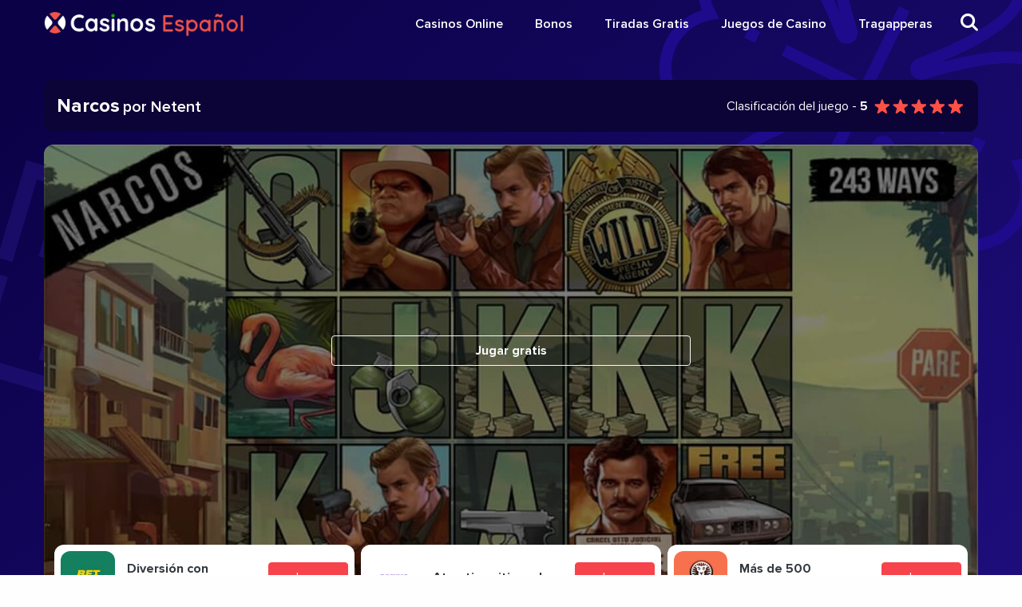

--- FILE ---
content_type: text/html; charset=UTF-8
request_url: https://casinosespanol.com/narcos/
body_size: 17054
content:
<!doctype html>
<!--[if lt IE 9]>
<html class="no-js oldie" lang="es" itemscope itemtype="https://schema.org/WebSite"> <![endif]-->
<!--[if IE 9]>
<html class="no-js ie9" lang="es" itemscope itemtype="https://schema.org/WebSite"> <![endif]-->
<!--[if gt IE 9]><!-->
<html class="no-js" lang="es" itemscope itemtype="https://schema.org/WebSite"> <!--<![endif]-->

<head><meta charset="UTF-8"><script>if(navigator.userAgent.match(/MSIE|Internet Explorer/i)||navigator.userAgent.match(/Trident\/7\..*?rv:11/i)){var href=document.location.href;if(!href.match(/[?&]nowprocket/)){if(href.indexOf("?")==-1){if(href.indexOf("#")==-1){document.location.href=href+"?nowprocket=1"}else{document.location.href=href.replace("#","?nowprocket=1#")}}else{if(href.indexOf("#")==-1){document.location.href=href+"&nowprocket=1"}else{document.location.href=href.replace("#","&nowprocket=1#")}}}}</script><script>class RocketLazyLoadScripts{constructor(){this.triggerEvents=["keydown","mousedown","mousemove","touchmove","touchstart","touchend","wheel"],this.userEventHandler=this._triggerListener.bind(this),this.touchStartHandler=this._onTouchStart.bind(this),this.touchMoveHandler=this._onTouchMove.bind(this),this.touchEndHandler=this._onTouchEnd.bind(this),this.clickHandler=this._onClick.bind(this),this.interceptedClicks=[],window.addEventListener("pageshow",(e=>{this.persisted=e.persisted})),window.addEventListener("DOMContentLoaded",(()=>{this._preconnect3rdParties()})),this.delayedScripts={normal:[],async:[],defer:[]},this.allJQueries=[]}_addUserInteractionListener(e){document.hidden?e._triggerListener():(this.triggerEvents.forEach((t=>window.addEventListener(t,e.userEventHandler,{passive:!0}))),window.addEventListener("touchstart",e.touchStartHandler,{passive:!0}),window.addEventListener("mousedown",e.touchStartHandler),document.addEventListener("visibilitychange",e.userEventHandler))}_removeUserInteractionListener(){this.triggerEvents.forEach((e=>window.removeEventListener(e,this.userEventHandler,{passive:!0}))),document.removeEventListener("visibilitychange",this.userEventHandler)}_onTouchStart(e){"HTML"!==e.target.tagName&&(window.addEventListener("touchend",this.touchEndHandler),window.addEventListener("mouseup",this.touchEndHandler),window.addEventListener("touchmove",this.touchMoveHandler,{passive:!0}),window.addEventListener("mousemove",this.touchMoveHandler),e.target.addEventListener("click",this.clickHandler),this._renameDOMAttribute(e.target,"onclick","rocket-onclick"))}_onTouchMove(e){window.removeEventListener("touchend",this.touchEndHandler),window.removeEventListener("mouseup",this.touchEndHandler),window.removeEventListener("touchmove",this.touchMoveHandler,{passive:!0}),window.removeEventListener("mousemove",this.touchMoveHandler),e.target.removeEventListener("click",this.clickHandler),this._renameDOMAttribute(e.target,"rocket-onclick","onclick")}_onTouchEnd(e){window.removeEventListener("touchend",this.touchEndHandler),window.removeEventListener("mouseup",this.touchEndHandler),window.removeEventListener("touchmove",this.touchMoveHandler,{passive:!0}),window.removeEventListener("mousemove",this.touchMoveHandler)}_onClick(e){e.target.removeEventListener("click",this.clickHandler),this._renameDOMAttribute(e.target,"rocket-onclick","onclick"),this.interceptedClicks.push(e),e.preventDefault(),e.stopPropagation(),e.stopImmediatePropagation()}_replayClicks(){window.removeEventListener("touchstart",this.touchStartHandler,{passive:!0}),window.removeEventListener("mousedown",this.touchStartHandler),this.interceptedClicks.forEach((e=>{e.target.dispatchEvent(new MouseEvent("click",{view:e.view,bubbles:!0,cancelable:!0}))}))}_renameDOMAttribute(e,t,n){e.hasAttribute&&e.hasAttribute(t)&&(event.target.setAttribute(n,event.target.getAttribute(t)),event.target.removeAttribute(t))}_triggerListener(){this._removeUserInteractionListener(this),"loading"===document.readyState?document.addEventListener("DOMContentLoaded",this._loadEverythingNow.bind(this)):this._loadEverythingNow()}_preconnect3rdParties(){let e=[];document.querySelectorAll("script[type=rocketlazyloadscript]").forEach((t=>{if(t.hasAttribute("src")){const n=new URL(t.src).origin;n!==location.origin&&e.push({src:n,crossOrigin:t.crossOrigin||"module"===t.getAttribute("data-rocket-type")})}})),e=[...new Map(e.map((e=>[JSON.stringify(e),e]))).values()],this._batchInjectResourceHints(e,"preconnect")}async _loadEverythingNow(){this.lastBreath=Date.now(),this._delayEventListeners(),this._delayJQueryReady(this),this._handleDocumentWrite(),this._registerAllDelayedScripts(),this._preloadAllScripts(),await this._loadScriptsFromList(this.delayedScripts.normal),await this._loadScriptsFromList(this.delayedScripts.defer),await this._loadScriptsFromList(this.delayedScripts.async);try{await this._triggerDOMContentLoaded(),await this._triggerWindowLoad()}catch(e){}window.dispatchEvent(new Event("rocket-allScriptsLoaded")),this._replayClicks()}_registerAllDelayedScripts(){document.querySelectorAll("script[type=rocketlazyloadscript]").forEach((e=>{e.hasAttribute("src")?e.hasAttribute("async")&&!1!==e.async?this.delayedScripts.async.push(e):e.hasAttribute("defer")&&!1!==e.defer||"module"===e.getAttribute("data-rocket-type")?this.delayedScripts.defer.push(e):this.delayedScripts.normal.push(e):this.delayedScripts.normal.push(e)}))}async _transformScript(e){return await this._littleBreath(),new Promise((t=>{const n=document.createElement("script");[...e.attributes].forEach((e=>{let t=e.nodeName;"type"!==t&&("data-rocket-type"===t&&(t="type"),n.setAttribute(t,e.nodeValue))})),e.hasAttribute("src")?(n.addEventListener("load",t),n.addEventListener("error",t)):(n.text=e.text,t());try{e.parentNode.replaceChild(n,e)}catch(e){t()}}))}async _loadScriptsFromList(e){const t=e.shift();return t?(await this._transformScript(t),this._loadScriptsFromList(e)):Promise.resolve()}_preloadAllScripts(){this._batchInjectResourceHints([...this.delayedScripts.normal,...this.delayedScripts.defer,...this.delayedScripts.async],"preload")}_batchInjectResourceHints(e,t){var n=document.createDocumentFragment();e.forEach((e=>{if(e.src){const i=document.createElement("link");i.href=e.src,i.rel=t,"preconnect"!==t&&(i.as="script"),e.getAttribute&&"module"===e.getAttribute("data-rocket-type")&&(i.crossOrigin=!0),e.crossOrigin&&(i.crossOrigin=e.crossOrigin),n.appendChild(i)}})),document.head.appendChild(n)}_delayEventListeners(){let e={};function t(t,n){!function(t){function n(n){return e[t].eventsToRewrite.indexOf(n)>=0?"rocket-"+n:n}e[t]||(e[t]={originalFunctions:{add:t.addEventListener,remove:t.removeEventListener},eventsToRewrite:[]},t.addEventListener=function(){arguments[0]=n(arguments[0]),e[t].originalFunctions.add.apply(t,arguments)},t.removeEventListener=function(){arguments[0]=n(arguments[0]),e[t].originalFunctions.remove.apply(t,arguments)})}(t),e[t].eventsToRewrite.push(n)}function n(e,t){let n=e[t];Object.defineProperty(e,t,{get:()=>n||function(){},set(i){e["rocket"+t]=n=i}})}t(document,"DOMContentLoaded"),t(window,"DOMContentLoaded"),t(window,"load"),t(window,"pageshow"),t(document,"readystatechange"),n(document,"onreadystatechange"),n(window,"onload"),n(window,"onpageshow")}_delayJQueryReady(e){let t=window.jQuery;Object.defineProperty(window,"jQuery",{get:()=>t,set(n){if(n&&n.fn&&!e.allJQueries.includes(n)){n.fn.ready=n.fn.init.prototype.ready=function(t){e.domReadyFired?t.bind(document)(n):document.addEventListener("rocket-DOMContentLoaded",(()=>t.bind(document)(n)))};const t=n.fn.on;n.fn.on=n.fn.init.prototype.on=function(){if(this[0]===window){function e(e){return e.split(" ").map((e=>"load"===e||0===e.indexOf("load.")?"rocket-jquery-load":e)).join(" ")}"string"==typeof arguments[0]||arguments[0]instanceof String?arguments[0]=e(arguments[0]):"object"==typeof arguments[0]&&Object.keys(arguments[0]).forEach((t=>{delete Object.assign(arguments[0],{[e(t)]:arguments[0][t]})[t]}))}return t.apply(this,arguments),this},e.allJQueries.push(n)}t=n}})}async _triggerDOMContentLoaded(){this.domReadyFired=!0,await this._littleBreath(),document.dispatchEvent(new Event("rocket-DOMContentLoaded")),await this._littleBreath(),window.dispatchEvent(new Event("rocket-DOMContentLoaded")),await this._littleBreath(),document.dispatchEvent(new Event("rocket-readystatechange")),await this._littleBreath(),document.rocketonreadystatechange&&document.rocketonreadystatechange()}async _triggerWindowLoad(){await this._littleBreath(),window.dispatchEvent(new Event("rocket-load")),await this._littleBreath(),window.rocketonload&&window.rocketonload(),await this._littleBreath(),this.allJQueries.forEach((e=>e(window).trigger("rocket-jquery-load"))),await this._littleBreath();const e=new Event("rocket-pageshow");e.persisted=this.persisted,window.dispatchEvent(e),await this._littleBreath(),window.rocketonpageshow&&window.rocketonpageshow({persisted:this.persisted})}_handleDocumentWrite(){const e=new Map;document.write=document.writeln=function(t){const n=document.currentScript,i=document.createRange(),r=n.parentElement;let o=e.get(n);void 0===o&&(o=n.nextSibling,e.set(n,o));const s=document.createDocumentFragment();i.setStart(s,0),s.appendChild(i.createContextualFragment(t)),r.insertBefore(s,o)}}async _littleBreath(){Date.now()-this.lastBreath>45&&(await this._requestAnimFrame(),this.lastBreath=Date.now())}async _requestAnimFrame(){return document.hidden?new Promise((e=>setTimeout(e))):new Promise((e=>requestAnimationFrame(e)))}static run(){const e=new RocketLazyLoadScripts;e._addUserInteractionListener(e)}}RocketLazyLoadScripts.run();</script>
    
    <meta http-equiv="x-ua-compatible" content="ie=edge">
    <meta name="viewport" content="width=device-width, initial-scale=1.0">
    <link rel="shortcut icon" href="https://casinosespanol.com/wp-content/themes/x-casino/dist/images/favicon.png" type="image/png"/>
    <link rel="icon" href="https://casinosespanol.com/wp-content/themes/x-casino/dist/images/icon-32x32.png" sizes="32x32"/>
    <link rel="icon" href="https://casinosespanol.com/wp-content/themes/x-casino/dist/images/icon-192x192.png" sizes="192x192"/>
    <link rel="apple-touch-icon-precomposed" href="https://casinosespanol.com/wp-content/themes/x-casino/dist/images/icon-180x180.png"/>
    <meta name="msapplication-TileImage" content="https://casinosespanol.com/wp-content/themes/x-casino/dist/images/icon-270x270.png"/>

    <meta name="google-signin-scope" content="profile email">
    <meta name="google-signin-client_id" content="">
    
    <!-- Google Tag Manager -->
    <script type="rocketlazyloadscript">(function(w,d,s,l,i){w[l]=w[l]||[];w[l].push({'gtm.start':
    new Date().getTime(),event:'gtm.js'});var f=d.getElementsByTagName(s)[0],
    j=d.createElement(s),dl=l!='dataLayer'?'&l='+l:'';j.async=true;j.src=
    'https://www.googletagmanager.com/gtm.js?id='+i+dl;f.parentNode.insertBefore(j,f);
    })(window,document,'script','dataLayer','GTM-P4W7Z3L');</script>
    <!-- End Google Tag Manager -->

  

    <title>Narcos | CasinosEspanol.com</title>

    <meta name='robots' content='noindex, follow' />

	<!-- This site is optimized with the Yoast SEO plugin v26.7 - https://yoast.com/wordpress/plugins/seo/ -->
	<meta property="og:locale" content="es_ES" />
	<meta property="og:type" content="article" />
	<meta property="og:title" content="Narcos | CasinosEspanol.com" />
	<meta property="og:url" content="https://casinosespanol.com/narcos/" />
	<meta property="og:site_name" content="CasinosEspanol.com" />
	<meta property="article:modified_time" content="2022-01-25T08:58:22+00:00" />
	<meta property="og:image" content="https://casinosespanol.com/wp-content/uploads/2022/01/Narcos-slot-logo.jpeg" />
	<meta property="og:image:width" content="300" />
	<meta property="og:image:height" content="300" />
	<meta property="og:image:type" content="image/jpeg" />
	<meta name="twitter:card" content="summary_large_image" />
	<script type="application/ld+json" class="yoast-schema-graph">{"@context":"https://schema.org","@graph":[{"@type":"WebPage","@id":"https://casinosespanol.com/narcos/","url":"https://casinosespanol.com/narcos/","name":"Narcos | CasinosEspanol.com","isPartOf":{"@id":"https://casinosespanol.com/#website"},"primaryImageOfPage":{"@id":"https://casinosespanol.com/narcos/#primaryimage"},"image":{"@id":"https://casinosespanol.com/narcos/#primaryimage"},"thumbnailUrl":"https://casinosespanol.com/wp-content/uploads/2022/01/Narcos-slot-logo.jpeg","datePublished":"2022-01-24T12:14:29+00:00","dateModified":"2022-01-25T08:58:22+00:00","breadcrumb":{"@id":"https://casinosespanol.com/narcos/#breadcrumb"},"inLanguage":"es","potentialAction":[{"@type":"ReadAction","target":["https://casinosespanol.com/narcos/"]}]},{"@type":"ImageObject","inLanguage":"es","@id":"https://casinosespanol.com/narcos/#primaryimage","url":"https://casinosespanol.com/wp-content/uploads/2022/01/Narcos-slot-logo.jpeg","contentUrl":"https://casinosespanol.com/wp-content/uploads/2022/01/Narcos-slot-logo.jpeg","width":300,"height":300,"caption":"Narcos slot logo"},{"@type":"BreadcrumbList","@id":"https://casinosespanol.com/narcos/#breadcrumb","itemListElement":[{"@type":"ListItem","position":1,"name":"Home","item":"https://casinosespanol.com/"},{"@type":"ListItem","position":2,"name":"Spēļu automāti","item":"https://casinosespanol.com/narcos/"},{"@type":"ListItem","position":3,"name":"Narcos"}]},{"@type":"WebSite","@id":"https://casinosespanol.com/#website","url":"https://casinosespanol.com/","name":"CasinosEspanol.com","description":"CasinosEspanol.com","potentialAction":[{"@type":"SearchAction","target":{"@type":"EntryPoint","urlTemplate":"https://casinosespanol.com/?s={search_term_string}"},"query-input":{"@type":"PropertyValueSpecification","valueRequired":true,"valueName":"search_term_string"}}],"inLanguage":"es"}]}</script>
	<!-- / Yoast SEO plugin. -->


<link rel='dns-prefetch' href='//cdn.jsdelivr.net' />

<link rel="alternate" title="oEmbed (JSON)" type="application/json+oembed" href="https://casinosespanol.com/wp-json/oembed/1.0/embed?url=https%3A%2F%2Fcasinosespanol.com%2Fnarcos%2F" />
<link rel="alternate" title="oEmbed (XML)" type="text/xml+oembed" href="https://casinosespanol.com/wp-json/oembed/1.0/embed?url=https%3A%2F%2Fcasinosespanol.com%2Fnarcos%2F&#038;format=xml" />
<style id='wp-img-auto-sizes-contain-inline-css'>
img:is([sizes=auto i],[sizes^="auto," i]){contain-intrinsic-size:3000px 1500px}
/*# sourceURL=wp-img-auto-sizes-contain-inline-css */
</style>
<style id='wp-block-library-inline-css'>
:root{--wp-block-synced-color:#7a00df;--wp-block-synced-color--rgb:122,0,223;--wp-bound-block-color:var(--wp-block-synced-color);--wp-editor-canvas-background:#ddd;--wp-admin-theme-color:#007cba;--wp-admin-theme-color--rgb:0,124,186;--wp-admin-theme-color-darker-10:#006ba1;--wp-admin-theme-color-darker-10--rgb:0,107,160.5;--wp-admin-theme-color-darker-20:#005a87;--wp-admin-theme-color-darker-20--rgb:0,90,135;--wp-admin-border-width-focus:2px}@media (min-resolution:192dpi){:root{--wp-admin-border-width-focus:1.5px}}.wp-element-button{cursor:pointer}:root .has-very-light-gray-background-color{background-color:#eee}:root .has-very-dark-gray-background-color{background-color:#313131}:root .has-very-light-gray-color{color:#eee}:root .has-very-dark-gray-color{color:#313131}:root .has-vivid-green-cyan-to-vivid-cyan-blue-gradient-background{background:linear-gradient(135deg,#00d084,#0693e3)}:root .has-purple-crush-gradient-background{background:linear-gradient(135deg,#34e2e4,#4721fb 50%,#ab1dfe)}:root .has-hazy-dawn-gradient-background{background:linear-gradient(135deg,#faaca8,#dad0ec)}:root .has-subdued-olive-gradient-background{background:linear-gradient(135deg,#fafae1,#67a671)}:root .has-atomic-cream-gradient-background{background:linear-gradient(135deg,#fdd79a,#004a59)}:root .has-nightshade-gradient-background{background:linear-gradient(135deg,#330968,#31cdcf)}:root .has-midnight-gradient-background{background:linear-gradient(135deg,#020381,#2874fc)}:root{--wp--preset--font-size--normal:16px;--wp--preset--font-size--huge:42px}.has-regular-font-size{font-size:1em}.has-larger-font-size{font-size:2.625em}.has-normal-font-size{font-size:var(--wp--preset--font-size--normal)}.has-huge-font-size{font-size:var(--wp--preset--font-size--huge)}.has-text-align-center{text-align:center}.has-text-align-left{text-align:left}.has-text-align-right{text-align:right}.has-fit-text{white-space:nowrap!important}#end-resizable-editor-section{display:none}.aligncenter{clear:both}.items-justified-left{justify-content:flex-start}.items-justified-center{justify-content:center}.items-justified-right{justify-content:flex-end}.items-justified-space-between{justify-content:space-between}.screen-reader-text{border:0;clip-path:inset(50%);height:1px;margin:-1px;overflow:hidden;padding:0;position:absolute;width:1px;word-wrap:normal!important}.screen-reader-text:focus{background-color:#ddd;clip-path:none;color:#444;display:block;font-size:1em;height:auto;left:5px;line-height:normal;padding:15px 23px 14px;text-decoration:none;top:5px;width:auto;z-index:100000}html :where(.has-border-color){border-style:solid}html :where([style*=border-top-color]){border-top-style:solid}html :where([style*=border-right-color]){border-right-style:solid}html :where([style*=border-bottom-color]){border-bottom-style:solid}html :where([style*=border-left-color]){border-left-style:solid}html :where([style*=border-width]){border-style:solid}html :where([style*=border-top-width]){border-top-style:solid}html :where([style*=border-right-width]){border-right-style:solid}html :where([style*=border-bottom-width]){border-bottom-style:solid}html :where([style*=border-left-width]){border-left-style:solid}html :where(img[class*=wp-image-]){height:auto;max-width:100%}:where(figure){margin:0 0 1em}html :where(.is-position-sticky){--wp-admin--admin-bar--position-offset:var(--wp-admin--admin-bar--height,0px)}@media screen and (max-width:600px){html :where(.is-position-sticky){--wp-admin--admin-bar--position-offset:0px}}

/*# sourceURL=wp-block-library-inline-css */
</style><style id='global-styles-inline-css'>
:root{--wp--preset--aspect-ratio--square: 1;--wp--preset--aspect-ratio--4-3: 4/3;--wp--preset--aspect-ratio--3-4: 3/4;--wp--preset--aspect-ratio--3-2: 3/2;--wp--preset--aspect-ratio--2-3: 2/3;--wp--preset--aspect-ratio--16-9: 16/9;--wp--preset--aspect-ratio--9-16: 9/16;--wp--preset--color--black: #000000;--wp--preset--color--cyan-bluish-gray: #abb8c3;--wp--preset--color--white: #ffffff;--wp--preset--color--pale-pink: #f78da7;--wp--preset--color--vivid-red: #cf2e2e;--wp--preset--color--luminous-vivid-orange: #ff6900;--wp--preset--color--luminous-vivid-amber: #fcb900;--wp--preset--color--light-green-cyan: #7bdcb5;--wp--preset--color--vivid-green-cyan: #00d084;--wp--preset--color--pale-cyan-blue: #8ed1fc;--wp--preset--color--vivid-cyan-blue: #0693e3;--wp--preset--color--vivid-purple: #9b51e0;--wp--preset--gradient--vivid-cyan-blue-to-vivid-purple: linear-gradient(135deg,rgb(6,147,227) 0%,rgb(155,81,224) 100%);--wp--preset--gradient--light-green-cyan-to-vivid-green-cyan: linear-gradient(135deg,rgb(122,220,180) 0%,rgb(0,208,130) 100%);--wp--preset--gradient--luminous-vivid-amber-to-luminous-vivid-orange: linear-gradient(135deg,rgb(252,185,0) 0%,rgb(255,105,0) 100%);--wp--preset--gradient--luminous-vivid-orange-to-vivid-red: linear-gradient(135deg,rgb(255,105,0) 0%,rgb(207,46,46) 100%);--wp--preset--gradient--very-light-gray-to-cyan-bluish-gray: linear-gradient(135deg,rgb(238,238,238) 0%,rgb(169,184,195) 100%);--wp--preset--gradient--cool-to-warm-spectrum: linear-gradient(135deg,rgb(74,234,220) 0%,rgb(151,120,209) 20%,rgb(207,42,186) 40%,rgb(238,44,130) 60%,rgb(251,105,98) 80%,rgb(254,248,76) 100%);--wp--preset--gradient--blush-light-purple: linear-gradient(135deg,rgb(255,206,236) 0%,rgb(152,150,240) 100%);--wp--preset--gradient--blush-bordeaux: linear-gradient(135deg,rgb(254,205,165) 0%,rgb(254,45,45) 50%,rgb(107,0,62) 100%);--wp--preset--gradient--luminous-dusk: linear-gradient(135deg,rgb(255,203,112) 0%,rgb(199,81,192) 50%,rgb(65,88,208) 100%);--wp--preset--gradient--pale-ocean: linear-gradient(135deg,rgb(255,245,203) 0%,rgb(182,227,212) 50%,rgb(51,167,181) 100%);--wp--preset--gradient--electric-grass: linear-gradient(135deg,rgb(202,248,128) 0%,rgb(113,206,126) 100%);--wp--preset--gradient--midnight: linear-gradient(135deg,rgb(2,3,129) 0%,rgb(40,116,252) 100%);--wp--preset--font-size--small: 13px;--wp--preset--font-size--medium: 20px;--wp--preset--font-size--large: 36px;--wp--preset--font-size--x-large: 42px;--wp--preset--spacing--20: 0.44rem;--wp--preset--spacing--30: 0.67rem;--wp--preset--spacing--40: 1rem;--wp--preset--spacing--50: 1.5rem;--wp--preset--spacing--60: 2.25rem;--wp--preset--spacing--70: 3.38rem;--wp--preset--spacing--80: 5.06rem;--wp--preset--shadow--natural: 6px 6px 9px rgba(0, 0, 0, 0.2);--wp--preset--shadow--deep: 12px 12px 50px rgba(0, 0, 0, 0.4);--wp--preset--shadow--sharp: 6px 6px 0px rgba(0, 0, 0, 0.2);--wp--preset--shadow--outlined: 6px 6px 0px -3px rgb(255, 255, 255), 6px 6px rgb(0, 0, 0);--wp--preset--shadow--crisp: 6px 6px 0px rgb(0, 0, 0);}:where(.is-layout-flex){gap: 0.5em;}:where(.is-layout-grid){gap: 0.5em;}body .is-layout-flex{display: flex;}.is-layout-flex{flex-wrap: wrap;align-items: center;}.is-layout-flex > :is(*, div){margin: 0;}body .is-layout-grid{display: grid;}.is-layout-grid > :is(*, div){margin: 0;}:where(.wp-block-columns.is-layout-flex){gap: 2em;}:where(.wp-block-columns.is-layout-grid){gap: 2em;}:where(.wp-block-post-template.is-layout-flex){gap: 1.25em;}:where(.wp-block-post-template.is-layout-grid){gap: 1.25em;}.has-black-color{color: var(--wp--preset--color--black) !important;}.has-cyan-bluish-gray-color{color: var(--wp--preset--color--cyan-bluish-gray) !important;}.has-white-color{color: var(--wp--preset--color--white) !important;}.has-pale-pink-color{color: var(--wp--preset--color--pale-pink) !important;}.has-vivid-red-color{color: var(--wp--preset--color--vivid-red) !important;}.has-luminous-vivid-orange-color{color: var(--wp--preset--color--luminous-vivid-orange) !important;}.has-luminous-vivid-amber-color{color: var(--wp--preset--color--luminous-vivid-amber) !important;}.has-light-green-cyan-color{color: var(--wp--preset--color--light-green-cyan) !important;}.has-vivid-green-cyan-color{color: var(--wp--preset--color--vivid-green-cyan) !important;}.has-pale-cyan-blue-color{color: var(--wp--preset--color--pale-cyan-blue) !important;}.has-vivid-cyan-blue-color{color: var(--wp--preset--color--vivid-cyan-blue) !important;}.has-vivid-purple-color{color: var(--wp--preset--color--vivid-purple) !important;}.has-black-background-color{background-color: var(--wp--preset--color--black) !important;}.has-cyan-bluish-gray-background-color{background-color: var(--wp--preset--color--cyan-bluish-gray) !important;}.has-white-background-color{background-color: var(--wp--preset--color--white) !important;}.has-pale-pink-background-color{background-color: var(--wp--preset--color--pale-pink) !important;}.has-vivid-red-background-color{background-color: var(--wp--preset--color--vivid-red) !important;}.has-luminous-vivid-orange-background-color{background-color: var(--wp--preset--color--luminous-vivid-orange) !important;}.has-luminous-vivid-amber-background-color{background-color: var(--wp--preset--color--luminous-vivid-amber) !important;}.has-light-green-cyan-background-color{background-color: var(--wp--preset--color--light-green-cyan) !important;}.has-vivid-green-cyan-background-color{background-color: var(--wp--preset--color--vivid-green-cyan) !important;}.has-pale-cyan-blue-background-color{background-color: var(--wp--preset--color--pale-cyan-blue) !important;}.has-vivid-cyan-blue-background-color{background-color: var(--wp--preset--color--vivid-cyan-blue) !important;}.has-vivid-purple-background-color{background-color: var(--wp--preset--color--vivid-purple) !important;}.has-black-border-color{border-color: var(--wp--preset--color--black) !important;}.has-cyan-bluish-gray-border-color{border-color: var(--wp--preset--color--cyan-bluish-gray) !important;}.has-white-border-color{border-color: var(--wp--preset--color--white) !important;}.has-pale-pink-border-color{border-color: var(--wp--preset--color--pale-pink) !important;}.has-vivid-red-border-color{border-color: var(--wp--preset--color--vivid-red) !important;}.has-luminous-vivid-orange-border-color{border-color: var(--wp--preset--color--luminous-vivid-orange) !important;}.has-luminous-vivid-amber-border-color{border-color: var(--wp--preset--color--luminous-vivid-amber) !important;}.has-light-green-cyan-border-color{border-color: var(--wp--preset--color--light-green-cyan) !important;}.has-vivid-green-cyan-border-color{border-color: var(--wp--preset--color--vivid-green-cyan) !important;}.has-pale-cyan-blue-border-color{border-color: var(--wp--preset--color--pale-cyan-blue) !important;}.has-vivid-cyan-blue-border-color{border-color: var(--wp--preset--color--vivid-cyan-blue) !important;}.has-vivid-purple-border-color{border-color: var(--wp--preset--color--vivid-purple) !important;}.has-vivid-cyan-blue-to-vivid-purple-gradient-background{background: var(--wp--preset--gradient--vivid-cyan-blue-to-vivid-purple) !important;}.has-light-green-cyan-to-vivid-green-cyan-gradient-background{background: var(--wp--preset--gradient--light-green-cyan-to-vivid-green-cyan) !important;}.has-luminous-vivid-amber-to-luminous-vivid-orange-gradient-background{background: var(--wp--preset--gradient--luminous-vivid-amber-to-luminous-vivid-orange) !important;}.has-luminous-vivid-orange-to-vivid-red-gradient-background{background: var(--wp--preset--gradient--luminous-vivid-orange-to-vivid-red) !important;}.has-very-light-gray-to-cyan-bluish-gray-gradient-background{background: var(--wp--preset--gradient--very-light-gray-to-cyan-bluish-gray) !important;}.has-cool-to-warm-spectrum-gradient-background{background: var(--wp--preset--gradient--cool-to-warm-spectrum) !important;}.has-blush-light-purple-gradient-background{background: var(--wp--preset--gradient--blush-light-purple) !important;}.has-blush-bordeaux-gradient-background{background: var(--wp--preset--gradient--blush-bordeaux) !important;}.has-luminous-dusk-gradient-background{background: var(--wp--preset--gradient--luminous-dusk) !important;}.has-pale-ocean-gradient-background{background: var(--wp--preset--gradient--pale-ocean) !important;}.has-electric-grass-gradient-background{background: var(--wp--preset--gradient--electric-grass) !important;}.has-midnight-gradient-background{background: var(--wp--preset--gradient--midnight) !important;}.has-small-font-size{font-size: var(--wp--preset--font-size--small) !important;}.has-medium-font-size{font-size: var(--wp--preset--font-size--medium) !important;}.has-large-font-size{font-size: var(--wp--preset--font-size--large) !important;}.has-x-large-font-size{font-size: var(--wp--preset--font-size--x-large) !important;}
/*# sourceURL=global-styles-inline-css */
</style>

<style id='classic-theme-styles-inline-css'>
/*! This file is auto-generated */
.wp-block-button__link{color:#fff;background-color:#32373c;border-radius:9999px;box-shadow:none;text-decoration:none;padding:calc(.667em + 2px) calc(1.333em + 2px);font-size:1.125em}.wp-block-file__button{background:#32373c;color:#fff;text-decoration:none}
/*# sourceURL=/wp-includes/css/classic-themes.min.css */
</style>
<link rel='stylesheet' id='dispensary-age-verification-css' href='https://casinosespanol.com/wp-content/plugins/dispensary-age-verification/public/css/dispensary-age-verification-public.min.css' media='all' />
<link data-minify="1" rel='stylesheet' id='app-stylesheet-css' href='https://casinosespanol.com/wp-content/cache/min/1/wp-content/themes/x-casino/dist/css/app.css?ver=1754658936' media='all' />
<link rel='stylesheet' id='app-bootstrap-css' href='https://casinosespanol.com/wp-content/themes/x-casino/dist/bootstrap.min.css' media='all' />
<link data-minify="1" rel='stylesheet' id='app-custom-css' href='https://casinosespanol.com/wp-content/cache/min/1/wp-content/themes/x-casino/dist/css/custom.css?ver=1754658936' media='all' />
<script type="rocketlazyloadscript" src="https://casinosespanol.com/wp-includes/js/jquery/jquery.min.js" id="jquery-core-js" defer></script>
<script type="rocketlazyloadscript" src="https://casinosespanol.com/wp-includes/js/jquery/jquery-migrate.min.js" id="jquery-migrate-js" defer></script>
<script type="rocketlazyloadscript" data-minify="1" src="https://casinosespanol.com/wp-content/cache/min/1/wp-content/plugins/dispensary-age-verification/public/js/js.cookie.js?ver=1754658936" id="age-verification-cookie-js" defer></script>
<script id="dispensary-age-verification-js-extra">
var object_name = {"bgImage":"","minAge":"18","imgLogo":"","logoWidth":"","logoHeight":"","title":"Este sitio web es s\u00f3lo para mayores de edad.","copy":"Por favor, confirma tu edad. \u00bfTienes m\u00e1s de [age] a\u00f1os?","btnYes":"S\u00cd","btnNo":"NO","successTitle":"\u00a1Conseguido!","successText":"Ahora est\u00e1 siendo redirigido de nuevo al sitio ...","successMessage":"","failTitle":"\u00a1Lo siento!","failText":"No tienes edad suficiente para acceder al sitio \u2026","messageTime":"","redirectOnFail":"","beforeContent":"","afterContent":""};
//# sourceURL=dispensary-age-verification-js-extra
</script>
<script type="rocketlazyloadscript" data-minify="1" src="https://casinosespanol.com/wp-content/cache/min/1/wp-content/plugins/dispensary-age-verification/public/js/dispensary-age-verification-public.js?ver=1754658936" id="dispensary-age-verification-js" defer></script>
<script type="rocketlazyloadscript" data-minify="1" src="https://casinosespanol.com/wp-content/cache/min/1/npm/popper.js@1.16.1/dist/umd/popper.min.js?ver=1754658936" id="popper-js-js" defer></script>
<script type="rocketlazyloadscript" data-minify="1" src="https://casinosespanol.com/wp-content/cache/min/1/npm/bootstrap@4.5.3/dist/js/bootstrap.min.js?ver=1754658936" id="bootstrap-js-js" defer></script>

<!-- OG: 3.2.4 --><link rel="image_src" href="https://casinosespanol.com/wp-content/uploads/2022/01/Narcos-slot-logo.jpeg"><meta name="msapplication-TileImage" content="https://casinosespanol.com/wp-content/uploads/2022/01/Narcos-slot-logo.jpeg">
<meta property="og:image" content="https://casinosespanol.com/wp-content/uploads/2022/01/Narcos-slot-logo.jpeg"><meta property="og:image:secure_url" content="https://casinosespanol.com/wp-content/uploads/2022/01/Narcos-slot-logo.jpeg"><meta property="og:image:width" content="300"><meta property="og:image:height" content="300"><meta property="og:image:alt" content="Narcos slot logo"><meta property="og:image:type" content="image/jpeg"><meta property="og:description" content="Narcos"><meta property="og:type" content="article"><meta property="og:locale" content="es"><meta property="og:site_name" content="CasinosEspanol.com"><meta property="og:title" content="Narcos"><meta property="og:url" content="https://casinosespanol.com/narcos/"><meta property="og:updated_time" content="2022-01-25T08:58:22+00:00">
<meta property="article:published_time" content="2022-01-24T12:14:29+00:00"><meta property="article:modified_time" content="2022-01-25T08:58:22+00:00"><meta property="article:author:username" content="admin">
<meta property="twitter:partner" content="ogwp"><meta property="twitter:card" content="summary"><meta property="twitter:image" content="https://casinosespanol.com/wp-content/uploads/2022/01/Narcos-slot-logo.jpeg"><meta property="twitter:image:alt" content="Narcos slot logo"><meta property="twitter:title" content="Narcos"><meta property="twitter:description" content="Narcos"><meta property="twitter:url" content="https://casinosespanol.com/narcos/">
<meta itemprop="image" content="https://casinosespanol.com/wp-content/uploads/2022/01/Narcos-slot-logo.jpeg"><meta itemprop="name" content="Narcos"><meta itemprop="description" content="Narcos"><meta itemprop="datePublished" content="2022-01-24"><meta itemprop="dateModified" content="2022-01-25T08:58:22+00:00"><meta itemprop="author" content="admin">
<meta property="profile:username" content="admin">
<!-- /OG -->

<link rel="https://api.w.org/" href="https://casinosespanol.com/wp-json/" /><link rel="alternate" title="JSON" type="application/json" href="https://casinosespanol.com/wp-json/wp/v2/game/1801" /><link rel="EditURI" type="application/rsd+xml" title="RSD" href="https://casinosespanol.com/xmlrpc.php?rsd" />

<link rel='shortlink' href='https://casinosespanol.com/?p=1801' />
        <style type="text/css">
        .avwp-av-overlay {
            background-image: url();
            background-repeat: no-repeat;
            background-position: center;
            background-size: cover;
            background-attachment: fixed;
            box-sizing: border-box;
        }
        .avwp-av {
            box-shadow: none;
        }
        </style>
    
<style></style>
    
    <noscript><style id="rocket-lazyload-nojs-css">.rll-youtube-player, [data-lazy-src]{display:none !important;}</style></noscript>
    

</head>

<body class="wp-singular game-template-default single single-game postid-1801 wp-theme-x-casino">

<!-- Google Tag Manager (noscript) -->
<noscript><iframe src="https://www.googletagmanager.com/ns.html?id=GTM-P4W7Z3L"
height="0" width="0" style="display:none;visibility:hidden"></iframe></noscript>
<!-- End Google Tag Manager (noscript) -->

<header class="header-main casino_latvia">

    <div class="grid-container header-main--container">
        <div class="grid-x align-middle">

            <div class="cell shrink hide-for-large">
                <div class="nav-mobile-menu--burger">
                    <a id="nav-mobile-menu--toggle" class="nav-mobile-menu--toggle" href="#"><span class="nav-mobile-menu--burger-icon"></span></a>
                </div>
            </div>

            <div class="cell large-shrink auto">
                <a class="header-main--logo" href="https://casinosespanol.com/" itemtype="http://schema.org/Organization"
                   itemscope="CasinosEspanol.com">
                </a>
            </div>

            <div class="cell auto show-for-large"></div>
            <div class="cell shrink show-for-large">
                <nav class="main-nav-desktop">
                    <ul id="menu-main-menu" class="menu dropdown main-nav-desktop--list" data-dropdown-menu><li class=' menu-item menu-item-type-post_type menu-item-object-page menu-item-home'><a href="https://casinosespanol.com/">Casinos Online</a></li><li class=' menu-item menu-item-type-post_type menu-item-object-page menu-item-has-children'><a href="https://casinosespanol.com/bonos/">Bonos</a>
<ul class="menu grid-x">
<li class=' menu-item menu-item-type-post_type menu-item-object-page cell'><a href="https://casinosespanol.com/bonos-sin-deposito/">Bonos sin Depósito</a></li><li class=' menu-item menu-item-type-post_type menu-item-object-page cell'><a href="https://casinosespanol.com/bonos-de-bienvenida/">Bonos de Bienvenida</a></li><li class=' menu-item menu-item-type-post_type menu-item-object-page cell'><a href="https://casinosespanol.com/bonos-casas-de-apuestas/">Bonos Casas de Apuestas</a></li></ul>
</li><li class=' menu-item menu-item-type-post_type menu-item-object-page'><a href="https://casinosespanol.com/tiradas-gratis/">Tiradas Gratis</a></li><li class=' menu-item menu-item-type-post_type menu-item-object-page'><a href="https://casinosespanol.com/juegos-de-casino/">Juegos de Casino</a></li><li class=' menu-item menu-item-type-post_type menu-item-object-page'><a href="https://casinosespanol.com/tragamonedas-gratis/">Tragapperas</a></li></ul>                </nav>
            </div>

            <div class="cell shrink show-for-large">
                <a href="#" class="header-main--search-toggle"><i class="icon first-icon icon-search"></i>
                </a>
                <div class="header-main--search"><form action="https://casinosespanol.com/" method="get">

    <div class="input-group">
      <div class="input-group-button">
          <button type="submit" class="button icon icon-search"></button>
      </div>
        <input class="input-group-field" type="text" name="s" value="" placeholder="Búsqueda ..." />
    </div>

</form>
</div>
            </div>

            <div class="cell shrink hide-for-large text-right">
                <a id="mobile-menu-toggle" href="#"><span class="burger-icon"></span></a>
            </div>

            <div class="cell shrink hide-for-large"><div class="header-main--space"></div></div>

            <div class="cell shrink hide-for-large mobile-search">
                <a href="#" class="mobile-search--search-toggle">
                    <i class="icon first-icon icon-search"></i>
                </a>

                <form class="mobile-search--form" action="https://casinosespanol.com/" method="get">
    <div class="input-group">
      <div class="input-group-button">
          <button type="submit" class="button icon icon-search"></button>
      </div>
        <input class="input-group-field" type="text" name="s" value="" placeholder="Búsqueda ..." />
    </div>
</form>
            </div>

        </div>
    </div>
</header>

<section class="hero">
    <div class="hero--content">
        <div class="grid-container">


            

             

            

            


            
<div id="game-title-bar" class="container mb-3 rounded-xl">
    <div class="row d-flex align-items-center">
        <div class="col-lg-7 p-3">
            <h1 class="m-0 h4 font-weight-bold d-inline-block">Narcos</h1>
            <span class="h5 d-inline-block m-0">
                                 por                  Netent                           </span>
        </div>
        <div class="col-lg-5 d-flex align-items-center justify-content-lg-end pb-3 pb-lg-0">

                        <span class="mr-2">Clasificación del juego - <span class="font-weight-bold">5</span></span>
            
                <div class="cr-star cr-full"></div>

               
                <div class="cr-star cr-full"></div>

               
                <div class="cr-star cr-full"></div>

               
                <div class="cr-star cr-full"></div>

               
                <div class="cr-star cr-full"></div>

                                  </div>

    </div>
</div>

<div id="csg-single-box" class="container py-3 px-4 rounded-xl" style="background: linear-gradient(90deg, rgba(0,0,0,0.5) 0%, rgba(0,0,0,0.5) 100%), url('https://casinosespanol.com/wp-content/uploads/2022/01/Narcos-slot-gameplay.jpeg'); background-size: cover">

    <div class="row h-100 d-flex align-items-center align-items-lg-end justify-content-center">

        <div class="col-lg-12">
            <div class="row">
                <div class="col-lg-5 mx-auto">
                    <a id="casino-play-game"  href="#" class="btn btn-block btn-outline-light font-weight-bold">Jugar gratis</a>
                </div>
            </div>
        </div>
        
        
        
        <div class="col-lg-4 px-1 d-none d-lg-block">
            <div class="bg-white rounded-xl p-2">

            <div class="row d-flex align-items-center">
                <div class="col-lg-3">
                    <img width="225" height="225" class="rounded-xl" src="data:image/svg+xml,%3Csvg%20xmlns='http://www.w3.org/2000/svg'%20viewBox='0%200%20225%20225'%3E%3C/svg%3E" alt="" data-lazy-src="https://casinosespanol.com/wp-content/uploads/2022/02/logotipo-de-casino-Betwinner.jpeg"><noscript><img width="225" height="225" class="rounded-xl" src="https://casinosespanol.com/wp-content/uploads/2022/02/logotipo-de-casino-Betwinner.jpeg" alt=""></noscript>
                </div>
                <div class="col-lg-5 text-dark h6 m-0 p-0">
                    <div class="font-weight-bold p-0">Diversión con responsabilidad</div>
                    <small class="text-dark"></small>
                </div>
                <div class="col-lg-4">
                    <a class="btn btn-danger btn-block" target="_blank" href="https://casinosespanol.com/goto/betwinner/">Jugar</a>
                </div>
            </div>

            </div>
        </div>

        
        <div class="col-lg-4 px-1 d-none d-lg-block">
            <div class="bg-white rounded-xl p-2">

            <div class="row d-flex align-items-center">
                <div class="col-lg-3">
                    <img width="300" height="300" class="rounded-xl" src="data:image/svg+xml,%3Csvg%20xmlns='http://www.w3.org/2000/svg'%20viewBox='0%200%20300%20300'%3E%3C/svg%3E" alt="" data-lazy-src="https://casinosespanol.com/wp-content/uploads/2022/02/casumo.png"><noscript><img width="300" height="300" class="rounded-xl" src="https://casinosespanol.com/wp-content/uploads/2022/02/casumo.png" alt=""></noscript>
                </div>
                <div class="col-lg-5 text-dark h6 m-0 p-0">
                    <div class="font-weight-bold p-0">Atractivo sitio web</div>
                    <small class="text-dark"></small>
                </div>
                <div class="col-lg-4">
                    <a class="btn btn-danger btn-block" target="_blank" href="https://casinosespanol.com/goto/casumo/">Jugar</a>
                </div>
            </div>

            </div>
        </div>

        
        <div class="col-lg-4 px-1 d-none d-lg-block">
            <div class="bg-white rounded-xl p-2">

            <div class="row d-flex align-items-center">
                <div class="col-lg-3">
                    <img width="220" height="220" class="rounded-xl" src="data:image/svg+xml,%3Csvg%20xmlns='http://www.w3.org/2000/svg'%20viewBox='0%200%20220%20220'%3E%3C/svg%3E" alt="" data-lazy-src="https://casinosespanol.com/wp-content/uploads/2022/02/logotipo-de-casino-Leo-Vegas.jpg"><noscript><img width="220" height="220" class="rounded-xl" src="https://casinosespanol.com/wp-content/uploads/2022/02/logotipo-de-casino-Leo-Vegas.jpg" alt=""></noscript>
                </div>
                <div class="col-lg-5 text-dark h6 m-0 p-0">
                    <div class="font-weight-bold p-0">Más de 500 tragaperras</div>
                    <small class="text-dark"></small>
                </div>
                <div class="col-lg-4">
                    <a class="btn btn-danger btn-block" target="_blank" href="https://casinosespanol.com/goto/leo-vegas/">Jugar</a>
                </div>
            </div>

            </div>
        </div>

        
    </div>


</div>

<div class="container p-lg-0 m-lg-0">
    <div id="game-iframe"></div>

    <!-- Mobile casinos -->

    <div class="row mt-3 mb-n5 mt-lg-0">
    
    
         <div class="col-12 mb-3 px-1 d-block d-lg-none">
            <div class="bg-white rounded-xl p-2">

            <div class="row d-flex align-items-center">
               <div class="col-3">
                     <img width="225" height="225" class="rounded-xl" src="data:image/svg+xml,%3Csvg%20xmlns='http://www.w3.org/2000/svg'%20viewBox='0%200%20225%20225'%3E%3C/svg%3E" alt="" data-lazy-src="https://casinosespanol.com/wp-content/uploads/2022/02/logotipo-de-casino-Betwinner.jpeg"><noscript><img width="225" height="225" class="rounded-xl" src="https://casinosespanol.com/wp-content/uploads/2022/02/logotipo-de-casino-Betwinner.jpeg" alt=""></noscript>
               </div>
               <div class="col-5 text-dark h6 m-0 p-0">
                     <div class="font-weight-bold p-0">Diversión con responsabilidad</div>
                     <small class="text-dark"></small>
               </div>
               <div class="col-4">
                     <a class="btn btn-danger btn-block" target="_blank" href="https://casinosespanol.com/goto/betwinner/">Jugar</a>
               </div>
            </div>

            </div>
         </div>

         
         <div class="col-12 mb-3 px-1 d-block d-lg-none">
            <div class="bg-white rounded-xl p-2">

            <div class="row d-flex align-items-center">
               <div class="col-3">
                     <img width="300" height="300" class="rounded-xl" src="data:image/svg+xml,%3Csvg%20xmlns='http://www.w3.org/2000/svg'%20viewBox='0%200%20300%20300'%3E%3C/svg%3E" alt="" data-lazy-src="https://casinosespanol.com/wp-content/uploads/2022/02/casumo.png"><noscript><img width="300" height="300" class="rounded-xl" src="https://casinosespanol.com/wp-content/uploads/2022/02/casumo.png" alt=""></noscript>
               </div>
               <div class="col-5 text-dark h6 m-0 p-0">
                     <div class="font-weight-bold p-0">Atractivo sitio web</div>
                     <small class="text-dark"></small>
               </div>
               <div class="col-4">
                     <a class="btn btn-danger btn-block" target="_blank" href="https://casinosespanol.com/goto/casumo/">Jugar</a>
               </div>
            </div>

            </div>
         </div>

         
         <div class="col-12 mb-3 px-1 d-block d-lg-none">
            <div class="bg-white rounded-xl p-2">

            <div class="row d-flex align-items-center">
               <div class="col-3">
                     <img width="220" height="220" class="rounded-xl" src="data:image/svg+xml,%3Csvg%20xmlns='http://www.w3.org/2000/svg'%20viewBox='0%200%20220%20220'%3E%3C/svg%3E" alt="" data-lazy-src="https://casinosespanol.com/wp-content/uploads/2022/02/logotipo-de-casino-Leo-Vegas.jpg"><noscript><img width="220" height="220" class="rounded-xl" src="https://casinosespanol.com/wp-content/uploads/2022/02/logotipo-de-casino-Leo-Vegas.jpg" alt=""></noscript>
               </div>
               <div class="col-5 text-dark h6 m-0 p-0">
                     <div class="font-weight-bold p-0">Más de 500 tragaperras</div>
                     <small class="text-dark"></small>
               </div>
               <div class="col-4">
                     <a class="btn btn-danger btn-block" target="_blank" href="https://casinosespanol.com/goto/leo-vegas/">Jugar</a>
               </div>
            </div>

            </div>
         </div>

         
    </div>
</div>
        </div>
    </div>
   
   
</section>


 

 





<section id="game-details">
    <div class="container py-4">
        <div class="row">
            <div class="col-6 mx-auto col-lg-3">
                <img width="300" height="300" class="single-game-featured rounded-xl" src="data:image/svg+xml,%3Csvg%20xmlns='http://www.w3.org/2000/svg'%20viewBox='0%200%20300%20300'%3E%3C/svg%3E" alt="Narcos" data-lazy-src="https://casinosespanol.com/wp-content/uploads/2022/01/Narcos-slot-logo.jpeg"><noscript><img width="300" height="300" class="single-game-featured rounded-xl" src="https://casinosespanol.com/wp-content/uploads/2022/01/Narcos-slot-logo.jpeg" alt="Narcos"></noscript>
            </div>
            <div class="col-lg-5">

                <div class="row mt-4 mt-lg-0 mb-2">
                    <div class="col-6 col-lg-4">
                        Nombre                    </div>
                    <div class="col-6 col-lg-8">
                        Narcos                    </div>
                </div>

                
                <div class="row mb-2">
                    <div class="col-6 col-lg-4">
                        Proveedor                    </div>
                    <div class="col-6 col-lg-8">
                        <a href="https://casinosespanol.com/proveedores-de-juegos/netent/">Netent</a>
                    </div>
                </div>

                               
                
                <div class="row mb-2">
                    <div class="col-6 col-lg-4">
                        Tema                    </div>
                    <div class="col-6 col-lg-8">
                        <a href="https://casinosespanol.com/tema-del-juego/peliculas-y-tv/">Peliculas y TV</a>
                    </div>
                </div>

                
                
                <div class="row mb-2">
                    <div class="col-6 col-lg-4">
                        Tipo                    </div>
                    <div class="col-6 col-lg-8">
                        <a href="https://casinosespanol.com/tipo-de-juego/video-tragaperras/">Video Tragaperras</a>
                    </div>
                </div>

                
                <div class="row mb-2">
                    <div class="col-6 col-lg-4">
                        RTP                    </div>
                    <div class="col-6 col-lg-8">
                        96.2%
                    </div>
                </div>

                <div class="row">
                    <div class="col-6 col-lg-4">
                        Fecha de lanzamiento                    </div>
                    <div class="col-6 col-lg-8">
                        2019                    </div>
                </div>

            </div>
            <div class="col-lg-4 mt-2 mt-lg-0">

                <div class="row mb-2">
                    <div class="col-6 col-lg-8">
                        Jackpot Progresivo                    </div>
                    <div class="col-6 col-lg-4">

                                                        
                                No
                                            </div>
                </div>


                <div class="row mb-2">
                    <div class="col-6 col-lg-8">
                        Líneas ganadoras configurables                    </div>
                    <div class="col-6 col-lg-4">
                        
                    
                        <div class="check"></div>

                    
                    </div>
                </div>

                <div class="row mb-2">
                    <div class="col-6 col-lg-8">
                        Función de bonificación                    </div>
                    <div class="col-6 col-lg-4">
                        

                    
                        No
                                        
                    </div>
                </div>

                <div class="row mb-2">
                    <div class="col-6 col-lg-8">
                        Tiradas gratis                    </div>
                    <div class="col-6 col-lg-4">
                            

                    
                        <div class="check"></div>

                     


                    </div>
                </div>

                <div class="row mb-2">
                    <div class="col-6 col-lg-8">
                        Auto-reproducción                    </div>
                    <div class="col-6 col-lg-4">
                            
                    
                        <div class="check"></div>

                        

                    </div>
                </div>

                <div class="row mb-2">
                    <div class="col-6 col-lg-8">
                        Tamaño mínimo de moneda                    </div>
                    <div class="col-6 col-lg-4">
                        0.01                    </div>
                </div>

                <div class="row">
                    <div class="col-6 col-lg-8">
                        Tamaño máximo de moneda                    </div>
                    <div class="col-6 col-lg-4">
                        2                    </div>
                </div>
                

            </div>
        </div>
    </div>
</section>

<div class="container mt-4">
    <div class="row">
        <div class="col">
                    </div>
    </div>
</div>

<footer class="footer-main pb-3">
    <div class="grid-container">


        <div class="footer-main-navigations">
        <div class="grid-x grid-margin-x">

            <div class="cell medium-auto small-6"><div class="footer-main--menu-title">CasinosEspanol.com</div><ul id="menu-casinosespanol-com" class="menu vertical footer-main--list"><li id="menu-item-2497" class="menu-item menu-item-type-post_type menu-item-object-page menu-item-2497"><a href="https://casinosespanol.com/casino-en-vivo/">Casino en Vivo</a></li>
<li id="menu-item-2498" class="menu-item menu-item-type-post_type menu-item-object-page menu-item-2498"><a href="https://casinosespanol.com/gratis-euro-casinos/">Casino Euro Gratis</a></li>
<li id="menu-item-2499" class="menu-item menu-item-type-post_type menu-item-object-page menu-item-2499"><a href="https://casinosespanol.com/casino-movil/">Casinos para Móviles</a></li>
</ul></div>
            <div class="cell medium-auto small-6"><div class="footer-main--menu-title">Bonos</div><ul id="menu-bonos" class="menu vertical footer-main--list"><li id="menu-item-2504" class="menu-item menu-item-type-post_type menu-item-object-page menu-item-2504"><a href="https://casinosespanol.com/bonos-sin-deposito/">Bonos sin Deposito</a></li>
<li id="menu-item-2501" class="menu-item menu-item-type-post_type menu-item-object-page menu-item-2501"><a href="https://casinosespanol.com/bonos-de-bienvenida/">Bono de Bienvenida</a></li>
<li id="menu-item-2503" class="menu-item menu-item-type-post_type menu-item-object-page menu-item-2503"><a href="https://casinosespanol.com/bonos-casas-de-apuestas/">Bonos Casas de Apuestas</a></li>
</ul></div><div class="cell medium-auto small-6"><div class="footer-main--menu-title">Juegos de Casino</div><ul id="menu-juegos-de-casino" class="menu vertical footer-main--list"><li id="menu-item-2505" class="menu-item menu-item-type-post_type menu-item-object-page menu-item-2505"><a href="https://casinosespanol.com/tragamonedas-gratis/">Tragaperras</a></li>
</ul></div><div class="cell medium-auto small-6"><div class="footer-main--menu-title">Sobre Nosotros</div><ul id="menu-sobre-nosotros" class="menu vertical footer-main--list"><li id="menu-item-351" class="menu-item menu-item-type-post_type menu-item-object-page menu-item-351"><a href="https://casinosespanol.com/sobre-nosotros/">Sobre Nosotros</a></li>
<li id="menu-item-352" class="menu-item menu-item-type-post_type menu-item-object-page menu-item-352"><a href="https://casinosespanol.com/juego-responsable/">Juego responsable</a></li>
</ul></div><div class="cell medium-auto small-6"><div class="footer-main--menu-title">Seguridad</div><ul id="menu-seguridad" class="menu vertical footer-main--list"><li id="menu-item-360" class="menu-item menu-item-type-post_type menu-item-object-page menu-item-privacy-policy menu-item-360"><a rel="privacy-policy" href="https://casinosespanol.com/politica-de-privacidad/">Política de privacidad</a></li>
<li id="menu-item-361" class="menu-item menu-item-type-post_type menu-item-object-page menu-item-361"><a href="https://casinosespanol.com/terminos-y-condiciones/">Términos y condiciones</a></li>
<li id="menu-item-362" class="menu-item menu-item-type-post_type menu-item-object-page menu-item-362"><a href="https://casinosespanol.com/sitemap/">Sitemap</a></li>
</ul></div>

        </div>
        </div>

        <div class="footer-main--details">
        <div class="grid-x">
            <div class="cell medium-12">

                <div class="grid-x grid-margin-x align-middle">
                    <div class="cell medium-auto">
                        <div class="footer-main--terms">
                            <p>CasinosEspanol.com no tiene intención de que ninguna de las informaciones que proporciona sea utilizada con fines ilegales. Es su responsabilidad personal asegurarse de que se cumplen todos los requisitos de edad y otros requisitos pertinentes antes de registrarse en un operador de casino. Al continuar utilizando este sitio web, usted acepta nuestros términos y condiciones y la política de privacidad. <b>18+ Jogue com responsabilidade!</b></p>
                        </div>
                    </div>
                    <div class="cell medium-shrink">
                        <div class="footer-main--logos">
                            <div class="grid-x grid-margin-x align-middle align-auto">
                                <div class="cell shrink">
                                    <img width="51" height="50" src="data:image/svg+xml,%3Csvg%20xmlns='http://www.w3.org/2000/svg'%20viewBox='0%200%2051%2050'%3E%3C/svg%3E" class="img-fluid" alt="18+" data-lazy-src="https://casinosespanol.com/wp-content/themes/x-casino/dist/images/18-51x50.png" /><noscript><img width="51" height="50" src="https://casinosespanol.com/wp-content/themes/x-casino/dist/images/18-51x50.png" class="img-fluid" alt="18+" /></noscript>
                                </div>
                                <div class="cell shrink">
                                    <a rel="nofollow" target="_blank" href="https://www.mga.org.mt/" title="Malta Gaming Authority"><img width="650" height="128" src="data:image/svg+xml,%3Csvg%20xmlns='http://www.w3.org/2000/svg'%20viewBox='0%200%20650%20128'%3E%3C/svg%3E" class="img-fluid" alt="Malta Gaming Authority" data-lazy-src="https://casinosespanol.com/wp-content/themes/x-casino/dist/images/Malta.png" /><noscript><img width="650" height="128" src="https://casinosespanol.com/wp-content/themes/x-casino/dist/images/Malta.png" class="img-fluid" alt="Malta Gaming Authority" /></noscript></a>
                                </div>
   
                                <div class="cell shrink">
                                    <a rel="nofollow" target="_blank" href="https://www.ordenacionjuego.es/participantes-juego/juego-seguro" title="Juego Seguro"><img width="175" height="30" src="data:image/svg+xml,%3Csvg%20xmlns='http://www.w3.org/2000/svg'%20viewBox='0%200%20175%2030'%3E%3C/svg%3E" class="img-fluid" alt="Juego Seguro" data-lazy-src="https://casinosespanol.com/wp-content/themes/x-casino/dist/images/logo-2.png" /><noscript><img width="175" height="30" src="https://casinosespanol.com/wp-content/themes/x-casino/dist/images/logo-2.png" class="img-fluid" alt="Juego Seguro" /></noscript></a>
                                </div>
                                <div class="cell shrink">
                                    <a rel="nofollow" target="_blank" href="https://www.ordenacionjuego.es/participantes-juego/juego-seguro/rgiaj" title="Ordenacion Juego"><img width="60" height="40" src="data:image/svg+xml,%3Csvg%20xmlns='http://www.w3.org/2000/svg'%20viewBox='0%200%2060%2040'%3E%3C/svg%3E" class="img-fluid" alt="Ordenacion Juego" data-lazy-src="https://casinosespanol.com/wp-content/themes/x-casino/dist/images/logo-3.png" /><noscript><img width="60" height="40" src="https://casinosespanol.com/wp-content/themes/x-casino/dist/images/logo-3.png" class="img-fluid" alt="Ordenacion Juego" /></noscript></a>
                                </div>
								<div class="cell shrink">
                                    <a rel="nofollow" target="_blank" href="https://www.ordenacionjuego.es/participantes-juego/juego-autorizado" title="Jugar Bien"><img src="data:image/svg+xml,%3Csvg%20xmlns='http://www.w3.org/2000/svg'%20viewBox='0%200%200%200'%3E%3C/svg%3E" class="img-fluid" alt="Jugego Autorizado" data-lazy-src="https://www.ordenacionjuego.es/sites/default/files/inline-images/logo-juego-autorizado_0_0.png" /><noscript><img src="https://www.ordenacionjuego.es/sites/default/files/inline-images/logo-juego-autorizado_0_0.png" class="img-fluid" alt="Jugego Autorizado" /></noscript></a>
                                </div>
                            </div>
                        </div>
                    </div>
                </div>
                </div>
            </div>
        </div>


        <div class="footer-main--copyr_social">
            <div class="grid-x grid-margin-x align-middle">
                <div class="cell medium-shrink">
                                    </div>

                <div class="cell medium-auto pt-3 h6">
                    <div class="footer-main--copyr">
                        © Copyright 2023. CasinosEspanol.com                    </div>
                </div>

            </div><!-- /.grid-x grid-margin-x align-middle -->
        </div><!-- /.footer-main--copyr_social -->

    </div>
</footer>

<div id="nav-mobile-menu" class="nav-mobile-menu" style="visibility: hidden">
    <div class="nav-mobile-menu--container">

        <nav class="nav-mobile-menu--nav">
            <ul id="menu-main-menu-1" class="menu vertical drilldown nav-mobile-menu--list" data-parent-link="true" data-drilldown data-submenu-toggle="true"><li class=' menu-item menu-item-type-post_type menu-item-object-page menu-item-home'><a href="https://casinosespanol.com/">Casinos Online</a></li>
<li class=' menu-item menu-item-type-post_type menu-item-object-page menu-item-has-children'><a href="https://casinosespanol.com/bonos/">Bonos</a>
<ul class="menu vertical nested">
<li class=' menu-item menu-item-type-post_type menu-item-object-page'><a href="https://casinosespanol.com/bonos-sin-deposito/">Bonos sin Depósito</a></li>
<li class=' menu-item menu-item-type-post_type menu-item-object-page'><a href="https://casinosespanol.com/bonos-de-bienvenida/">Bonos de Bienvenida</a></li>
<li class=' menu-item menu-item-type-post_type menu-item-object-page'><a href="https://casinosespanol.com/bonos-casas-de-apuestas/">Bonos Casas de Apuestas</a></li>
</ul>
</li>
<li class=' menu-item menu-item-type-post_type menu-item-object-page'><a href="https://casinosespanol.com/tiradas-gratis/">Tiradas Gratis</a></li>
<li class=' menu-item menu-item-type-post_type menu-item-object-page'><a href="https://casinosespanol.com/juegos-de-casino/">Juegos de Casino</a></li>
<li class=' menu-item menu-item-type-post_type menu-item-object-page'><a href="https://casinosespanol.com/tragamonedas-gratis/">Tragapperas</a></li>
</ul>        </nav>

    </div>
</div>

<script type="speculationrules">
{"prefetch":[{"source":"document","where":{"and":[{"href_matches":"/*"},{"not":{"href_matches":["/wp-*.php","/wp-admin/*","/wp-content/uploads/*","/wp-content/*","/wp-content/plugins/*","/wp-content/themes/x-casino/*","/*\\?(.+)"]}},{"not":{"selector_matches":"a[rel~=\"nofollow\"]"}},{"not":{"selector_matches":".no-prefetch, .no-prefetch a"}}]},"eagerness":"conservative"}]}
</script>
        <script type="rocketlazyloadscript" data-rocket-type="text/javascript">window.addEventListener('DOMContentLoaded', function() {
            var thirstyGoogleClickTrack = function ( e ) {

                var $this       = jQuery( this ),
                    linkID      = $this.data( 'linkid' ),
                    href        = linkID ? $this.attr( 'href' ) : thirstyFunctions.isThirstyLink( $this.attr( 'href' ) ),
                    action_name = 'Affiliate Link',
                    page_slug   = '/narcos/',
                    home_url    = 'https://casinosespanol.com';

                if ( ! href || typeof dataLayer.push !== 'function' ) {
                    return;
                }

                var is_uncloak  = href.indexOf( home_url + '/' + thirsty_global_vars.link_prefix ) < 0,
                    href_parts  = href.split('/'),
                    href_last   = href_parts[ href_parts.length - 1 ] ? href_parts[ href_parts.length - 1 ] : href_parts[ href_parts.length - 2 ],
                    link_text   = $this.text(),
                    link_uri    = linkID && is_uncloak ? href : href.replace( home_url , '' ),
                    link_slug   = linkID && is_uncloak ? href : href_last;

                dataLayer.push({
                    'event'    : action_name,
                    'link_uri' : link_uri
                });
            };

            jQuery( document ).ready( function($) {
                $( 'body' ).on( 'click', 'a', thirstyGoogleClickTrack );
            });
        });</script>
        <script id="ta_main_js-js-extra">
var thirsty_global_vars = {"home_url":"//casinosespanol.com","ajax_url":"https://casinosespanol.com/wp-admin/admin-ajax.php","link_fixer_enabled":"yes","link_prefix":"goto","link_prefixes":["recommends","goto"],"post_id":"1801","enable_record_stats":"yes","enable_js_redirect":"yes","disable_thirstylink_class":""};
//# sourceURL=ta_main_js-js-extra
</script>
<script type="rocketlazyloadscript" data-minify="1" src="https://casinosespanol.com/wp-content/cache/min/1/wp-content/plugins/thirstyaffiliates/js/app/ta.js?ver=1754658936" id="ta_main_js-js" defer></script>
<script type="rocketlazyloadscript" id="rocket-browser-checker-js-after">
"use strict";var _createClass=function(){function defineProperties(target,props){for(var i=0;i<props.length;i++){var descriptor=props[i];descriptor.enumerable=descriptor.enumerable||!1,descriptor.configurable=!0,"value"in descriptor&&(descriptor.writable=!0),Object.defineProperty(target,descriptor.key,descriptor)}}return function(Constructor,protoProps,staticProps){return protoProps&&defineProperties(Constructor.prototype,protoProps),staticProps&&defineProperties(Constructor,staticProps),Constructor}}();function _classCallCheck(instance,Constructor){if(!(instance instanceof Constructor))throw new TypeError("Cannot call a class as a function")}var RocketBrowserCompatibilityChecker=function(){function RocketBrowserCompatibilityChecker(options){_classCallCheck(this,RocketBrowserCompatibilityChecker),this.passiveSupported=!1,this._checkPassiveOption(this),this.options=!!this.passiveSupported&&options}return _createClass(RocketBrowserCompatibilityChecker,[{key:"_checkPassiveOption",value:function(self){try{var options={get passive(){return!(self.passiveSupported=!0)}};window.addEventListener("test",null,options),window.removeEventListener("test",null,options)}catch(err){self.passiveSupported=!1}}},{key:"initRequestIdleCallback",value:function(){!1 in window&&(window.requestIdleCallback=function(cb){var start=Date.now();return setTimeout(function(){cb({didTimeout:!1,timeRemaining:function(){return Math.max(0,50-(Date.now()-start))}})},1)}),!1 in window&&(window.cancelIdleCallback=function(id){return clearTimeout(id)})}},{key:"isDataSaverModeOn",value:function(){return"connection"in navigator&&!0===navigator.connection.saveData}},{key:"supportsLinkPrefetch",value:function(){var elem=document.createElement("link");return elem.relList&&elem.relList.supports&&elem.relList.supports("prefetch")&&window.IntersectionObserver&&"isIntersecting"in IntersectionObserverEntry.prototype}},{key:"isSlowConnection",value:function(){return"connection"in navigator&&"effectiveType"in navigator.connection&&("2g"===navigator.connection.effectiveType||"slow-2g"===navigator.connection.effectiveType)}}]),RocketBrowserCompatibilityChecker}();
//# sourceURL=rocket-browser-checker-js-after
</script>
<script id="rocket-preload-links-js-extra">
var RocketPreloadLinksConfig = {"excludeUris":"/(?:.+/)?feed(?:/(?:.+/?)?)?$|/(?:.+/)?embed/|/(index\\.php/)?wp\\-json(/.*|$)|/wp-admin/|/logout/|/wp-login.php|/goto/","usesTrailingSlash":"1","imageExt":"jpg|jpeg|gif|png|tiff|bmp|webp|avif","fileExt":"jpg|jpeg|gif|png|tiff|bmp|webp|avif|php|pdf|html|htm","siteUrl":"https://casinosespanol.com","onHoverDelay":"100","rateThrottle":"3"};
//# sourceURL=rocket-preload-links-js-extra
</script>
<script type="rocketlazyloadscript" id="rocket-preload-links-js-after">
(function() {
"use strict";var r="function"==typeof Symbol&&"symbol"==typeof Symbol.iterator?function(e){return typeof e}:function(e){return e&&"function"==typeof Symbol&&e.constructor===Symbol&&e!==Symbol.prototype?"symbol":typeof e},e=function(){function i(e,t){for(var n=0;n<t.length;n++){var i=t[n];i.enumerable=i.enumerable||!1,i.configurable=!0,"value"in i&&(i.writable=!0),Object.defineProperty(e,i.key,i)}}return function(e,t,n){return t&&i(e.prototype,t),n&&i(e,n),e}}();function i(e,t){if(!(e instanceof t))throw new TypeError("Cannot call a class as a function")}var t=function(){function n(e,t){i(this,n),this.browser=e,this.config=t,this.options=this.browser.options,this.prefetched=new Set,this.eventTime=null,this.threshold=1111,this.numOnHover=0}return e(n,[{key:"init",value:function(){!this.browser.supportsLinkPrefetch()||this.browser.isDataSaverModeOn()||this.browser.isSlowConnection()||(this.regex={excludeUris:RegExp(this.config.excludeUris,"i"),images:RegExp(".("+this.config.imageExt+")$","i"),fileExt:RegExp(".("+this.config.fileExt+")$","i")},this._initListeners(this))}},{key:"_initListeners",value:function(e){-1<this.config.onHoverDelay&&document.addEventListener("mouseover",e.listener.bind(e),e.listenerOptions),document.addEventListener("mousedown",e.listener.bind(e),e.listenerOptions),document.addEventListener("touchstart",e.listener.bind(e),e.listenerOptions)}},{key:"listener",value:function(e){var t=e.target.closest("a"),n=this._prepareUrl(t);if(null!==n)switch(e.type){case"mousedown":case"touchstart":this._addPrefetchLink(n);break;case"mouseover":this._earlyPrefetch(t,n,"mouseout")}}},{key:"_earlyPrefetch",value:function(t,e,n){var i=this,r=setTimeout(function(){if(r=null,0===i.numOnHover)setTimeout(function(){return i.numOnHover=0},1e3);else if(i.numOnHover>i.config.rateThrottle)return;i.numOnHover++,i._addPrefetchLink(e)},this.config.onHoverDelay);t.addEventListener(n,function e(){t.removeEventListener(n,e,{passive:!0}),null!==r&&(clearTimeout(r),r=null)},{passive:!0})}},{key:"_addPrefetchLink",value:function(i){return this.prefetched.add(i.href),new Promise(function(e,t){var n=document.createElement("link");n.rel="prefetch",n.href=i.href,n.onload=e,n.onerror=t,document.head.appendChild(n)}).catch(function(){})}},{key:"_prepareUrl",value:function(e){if(null===e||"object"!==(void 0===e?"undefined":r(e))||!1 in e||-1===["http:","https:"].indexOf(e.protocol))return null;var t=e.href.substring(0,this.config.siteUrl.length),n=this._getPathname(e.href,t),i={original:e.href,protocol:e.protocol,origin:t,pathname:n,href:t+n};return this._isLinkOk(i)?i:null}},{key:"_getPathname",value:function(e,t){var n=t?e.substring(this.config.siteUrl.length):e;return n.startsWith("/")||(n="/"+n),this._shouldAddTrailingSlash(n)?n+"/":n}},{key:"_shouldAddTrailingSlash",value:function(e){return this.config.usesTrailingSlash&&!e.endsWith("/")&&!this.regex.fileExt.test(e)}},{key:"_isLinkOk",value:function(e){return null!==e&&"object"===(void 0===e?"undefined":r(e))&&(!this.prefetched.has(e.href)&&e.origin===this.config.siteUrl&&-1===e.href.indexOf("?")&&-1===e.href.indexOf("#")&&!this.regex.excludeUris.test(e.href)&&!this.regex.images.test(e.href))}}],[{key:"run",value:function(){"undefined"!=typeof RocketPreloadLinksConfig&&new n(new RocketBrowserCompatibilityChecker({capture:!0,passive:!0}),RocketPreloadLinksConfig).init()}}]),n}();t.run();
}());

//# sourceURL=rocket-preload-links-js-after
</script>
<script id="app-js-js-extra">
var app_objects = {"ajaxurl":"https://casinosespanol.com/wp-admin/admin-ajax.php","ajax_nonce":"b93911b0f5","game_iframe":"\u003Ciframe src=\"https://netent-static.casinomodule.com/games/narcos-client/game/narcos-client.xhtml?launchType=iframe&iframeSandbox=allow-scripts%20allow-popups%20allow-popups-to-escape-sandbox%20allow-top-navigation%20allow-top-navigation-by-user-activation%20allow-same-origin%20allow-forms%20allow-pointer-lock&applicationType=browser&gameId=narcos_not_mobile&server=https%3A%2F%2Fnetent-game.casinomodule.com%2F&lang=en&sessId=DEMO-8258974978-EUR&operatorId=netent&statisticEndpointURL=https://gcl-int.netentcdn.com/gcs/reportData&logsId=fc6fb199-9787-4114-bcd4-62a3d8954f2d&loadStarted=1589800251201&giOperatorConfig=%7B%22staticServer%22%3A%22https%3A%2F%2Fnetent-static.casinomodule.com%2F%22%2C%22targetElement%22%3A%22netentgame%22%2C%22launchType%22%3A%22iframe%22%2C%22iframeSandbox%22%3A%22allow-scripts%20allow-popups%20allow-popups-to-escape-sandbox%20allow-top-navigation%20allow-top-navigation-by-user-activation%20allow-same-origin%20allow-forms%20allow-pointer-lock%22%2C%22applicationType%22%3A%22browser%22%2C%22gameId%22%3A%22narcos_not_mobile%22%2C%22server%22%3A%22https%3A%2F%2Fnetent-game.casinomodule.com%2F%22%2C%22lang%22%3A%22en%22%2C%22sessId%22%3A%22DEMO-8258974978-EUR%22%2C%22operatorId%22%3A%22netent%22%7D&casinourl=https://games.netent.com\" width=\"100%\" height=\"480\" frameborder=\"0\" noscroll=\"noscroll\" scrolling=\"no\" style=\"overflow:hidden;\"\u003E\u003Cp\u003EYour browser does not support iframes.\u003C/p\u003E\u003C/iframe\u003E"};
//# sourceURL=app-js-js-extra
</script>
<script type="rocketlazyloadscript" data-minify="1" src="https://casinosespanol.com/wp-content/cache/min/1/wp-content/themes/x-casino/dist/js/app.js?ver=1754658936" id="app-js-js" defer></script>
<script type="rocketlazyloadscript" data-minify="1" src="https://casinosespanol.com/wp-content/cache/min/1/wp-content/themes/x-casino/dist/js/custom.js?ver=1754658936" id="custom-js-js" defer></script>
    
    <script type="rocketlazyloadscript" data-rocket-type="text/javascript">

      var button = document.getElementById('casino-play-game');

      button.onclick = function(e) {

         e.preventDefault();
         document.getElementById('csg-single-box').style.display = 'none';

         var iframe = document.getElementById('game-iframe');
         iframe.innerHTML = '<iframe id="cr-game-iframe" width="100%" height="600px" class="rounded-xl" frameBorder="0" src="https://netent-static.casinomodule.com/games/narcos-client/game/narcos-client.xhtml?launchType=iframe&iframeSandbox=allow-scripts%20allow-popups%20allow-popups-to-escape-sandbox%20allow-top-navigation%20allow-top-navigation-by-user-activation%20allow-same-origin%20allow-forms%20allow-pointer-lock&applicationType=browser&gameId=narcos_not_mobile&server=https%3A%2F%2Fnetent-game.casinomodule.com%2F&lang=en&sessId=DEMO-8258974978-EUR&operatorId=netent&statisticEndpointURL=https://gcl-int.netentcdn.com/gcs/reportData&logsId=fc6fb199-9787-4114-bcd4-62a3d8954f2d&loadStarted=1589800251201&giOperatorConfig=%7B%22staticServer%22%3A%22https%3A%2F%2Fnetent-static.casinomodule.com%2F%22%2C%22targetElement%22%3A%22netentgame%22%2C%22launchType%22%3A%22iframe%22%2C%22iframeSandbox%22%3A%22allow-scripts%20allow-popups%20allow-popups-to-escape-sandbox%20allow-top-navigation%20allow-top-navigation-by-user-activation%20allow-same-origin%20allow-forms%20allow-pointer-lock%22%2C%22applicationType%22%3A%22browser%22%2C%22gameId%22%3A%22narcos_not_mobile%22%2C%22server%22%3A%22https%3A%2F%2Fnetent-game.casinomodule.com%2F%22%2C%22lang%22%3A%22en%22%2C%22sessId%22%3A%22DEMO-8258974978-EUR%22%2C%22operatorId%22%3A%22netent%22%7D&casinourl=https://games.netent.com"></iframe>';

      };

      var elem = document.documentElement;

      function openFullscreen() {
         if (elem.requestFullscreen) {
            elem.requestFullscreen();
         } else if (elem.webkitRequestFullscreen) {
            elem.webkitRequestFullscreen();
         } else if (elem.msRequestFullscreen) {
            elem.msRequestFullscreen();
         }
      }

      var full_screen_button = document.getElementById('cr-btn-fullscreen');
      full_screen_button.onclick = function(e) {

         openFullscreen();

      }



      //   function requestFullScreen(element) {
        
      //       var requestMethod = element.requestFullScreen || element.webkitRequestFullScreen || element.mozRequestFullScreen || element.msRequestFullscreen;

      //       if (requestMethod) { 
      //          requestMethod.call(element);
      //       } else if (typeof window.ActiveXObject !== "undefined") { 
            
      //          var wscript = new ActiveXObject("WScript.Shell");
            
      //          if (wscript !== null) {
      //             wscript.SendKeys("{F11}");
      //          }
      //       }

      //    }

      //    var full_screen_button = document.getElementById('cr-btn-fullscreen');

      //    full_screen_button.onclick = function(e) {

      //       e.preventDefault();

      //       document.getElementById('csg-single-box').style.display = 'none';

      //    var iframe = document.getElementById('game-iframe');
      //    iframe.innerHTML = '<iframe id="cr-game-iframe" width="100%" height="600px" frameBorder="0" src="https://netent-static.casinomodule.com/games/narcos-client/game/narcos-client.xhtml?launchType=iframe&iframeSandbox=allow-scripts%20allow-popups%20allow-popups-to-escape-sandbox%20allow-top-navigation%20allow-top-navigation-by-user-activation%20allow-same-origin%20allow-forms%20allow-pointer-lock&applicationType=browser&gameId=narcos_not_mobile&server=https%3A%2F%2Fnetent-game.casinomodule.com%2F&lang=en&sessId=DEMO-8258974978-EUR&operatorId=netent&statisticEndpointURL=https://gcl-int.netentcdn.com/gcs/reportData&logsId=fc6fb199-9787-4114-bcd4-62a3d8954f2d&loadStarted=1589800251201&giOperatorConfig=%7B%22staticServer%22%3A%22https%3A%2F%2Fnetent-static.casinomodule.com%2F%22%2C%22targetElement%22%3A%22netentgame%22%2C%22launchType%22%3A%22iframe%22%2C%22iframeSandbox%22%3A%22allow-scripts%20allow-popups%20allow-popups-to-escape-sandbox%20allow-top-navigation%20allow-top-navigation-by-user-activation%20allow-same-origin%20allow-forms%20allow-pointer-lock%22%2C%22applicationType%22%3A%22browser%22%2C%22gameId%22%3A%22narcos_not_mobile%22%2C%22server%22%3A%22https%3A%2F%2Fnetent-game.casinomodule.com%2F%22%2C%22lang%22%3A%22en%22%2C%22sessId%22%3A%22DEMO-8258974978-EUR%22%2C%22operatorId%22%3A%22netent%22%7D&casinourl=https://games.netent.com"></iframe>';

      //       document.getElementsByTagName("iframe")[0].className = "fullScreen";
      //       var elem = document.body;
      //       requestFullScreen(elem);

      //       // cr-game-iframe

      //    };

         

    </script>
<script>window.lazyLoadOptions={elements_selector:"img[data-lazy-src],.rocket-lazyload,iframe[data-lazy-src]",data_src:"lazy-src",data_srcset:"lazy-srcset",data_sizes:"lazy-sizes",class_loading:"lazyloading",class_loaded:"lazyloaded",threshold:300,callback_loaded:function(element){if(element.tagName==="IFRAME"&&element.dataset.rocketLazyload=="fitvidscompatible"){if(element.classList.contains("lazyloaded")){if(typeof window.jQuery!="undefined"){if(jQuery.fn.fitVids){jQuery(element).parent().fitVids()}}}}}};window.addEventListener('LazyLoad::Initialized',function(e){var lazyLoadInstance=e.detail.instance;if(window.MutationObserver){var observer=new MutationObserver(function(mutations){var image_count=0;var iframe_count=0;var rocketlazy_count=0;mutations.forEach(function(mutation){for(var i=0;i<mutation.addedNodes.length;i++){if(typeof mutation.addedNodes[i].getElementsByTagName!=='function'){continue}
if(typeof mutation.addedNodes[i].getElementsByClassName!=='function'){continue}
images=mutation.addedNodes[i].getElementsByTagName('img');is_image=mutation.addedNodes[i].tagName=="IMG";iframes=mutation.addedNodes[i].getElementsByTagName('iframe');is_iframe=mutation.addedNodes[i].tagName=="IFRAME";rocket_lazy=mutation.addedNodes[i].getElementsByClassName('rocket-lazyload');image_count+=images.length;iframe_count+=iframes.length;rocketlazy_count+=rocket_lazy.length;if(is_image){image_count+=1}
if(is_iframe){iframe_count+=1}}});if(image_count>0||iframe_count>0||rocketlazy_count>0){lazyLoadInstance.update()}});var b=document.getElementsByTagName("body")[0];var config={childList:!0,subtree:!0};observer.observe(b,config)}},!1)</script><script data-no-minify="1" async src="https://casinosespanol.com/wp-content/plugins/wp-rocket/assets/js/lazyload/17.5/lazyload.min.js"></script><script defer src="https://static.cloudflareinsights.com/beacon.min.js/vcd15cbe7772f49c399c6a5babf22c1241717689176015" integrity="sha512-ZpsOmlRQV6y907TI0dKBHq9Md29nnaEIPlkf84rnaERnq6zvWvPUqr2ft8M1aS28oN72PdrCzSjY4U6VaAw1EQ==" data-cf-beacon='{"version":"2024.11.0","token":"01bb7e74aacd4e5fac140a3cca97f45e","r":1,"server_timing":{"name":{"cfCacheStatus":true,"cfEdge":true,"cfExtPri":true,"cfL4":true,"cfOrigin":true,"cfSpeedBrain":true},"location_startswith":null}}' crossorigin="anonymous"></script>
</body>
</html>
<!-- This website is like a Rocket, isn't it? Performance optimized by WP Rocket. Learn more: https://wp-rocket.me - Debug: cached@1768394683 -->

--- FILE ---
content_type: text/css
request_url: https://casinosespanol.com/wp-content/cache/min/1/wp-content/themes/x-casino/dist/css/app.css?ver=1754658936
body_size: 26667
content:
/*! normalize.css v8.0.0 | MIT License | github.com/necolas/normalize.css */html{line-height:1.15;-webkit-text-size-adjust:100%}body{margin:0}h1{font-size:2em;margin:.67em 0}hr{-webkit-box-sizing:content-box;box-sizing:content-box;height:0;overflow:visible}pre{font-family:monospace,monospace;font-size:1em}a{background-color:transparent}abbr[title]{border-bottom:none;text-decoration:underline;-webkit-text-decoration:underline dotted;text-decoration:underline dotted}b,strong{font-weight:bolder}code,kbd,samp{font-family:monospace,monospace;font-size:1em}small{font-size:80%}sub,sup{font-size:75%;line-height:0;position:relative;vertical-align:baseline}sub{bottom:-.25em}sup{top:-.5em}img{border-style:none}button,input,optgroup,select,textarea{font-family:inherit;font-size:100%;line-height:1.15;margin:0}button,input{overflow:visible}button,select{text-transform:none}button,[type="button"],[type="reset"],[type="submit"]{-webkit-appearance:button}button::-moz-focus-inner,[type="button"]::-moz-focus-inner,[type="reset"]::-moz-focus-inner,[type="submit"]::-moz-focus-inner{border-style:none;padding:0}button:-moz-focusring,[type="button"]:-moz-focusring,[type="reset"]:-moz-focusring,[type="submit"]:-moz-focusring{outline:1px dotted ButtonText}fieldset{padding:.35em .75em .625em}legend{-webkit-box-sizing:border-box;box-sizing:border-box;color:inherit;display:table;max-width:100%;padding:0;white-space:normal}progress{vertical-align:baseline}textarea{overflow:auto}[type="checkbox"],[type="radio"]{-webkit-box-sizing:border-box;box-sizing:border-box;padding:0}[type="number"]::-webkit-inner-spin-button,[type="number"]::-webkit-outer-spin-button{height:auto}[type="search"]{-webkit-appearance:textfield;outline-offset:-2px}[type="search"]::-webkit-search-decoration{-webkit-appearance:none}::-webkit-file-upload-button{-webkit-appearance:button;font:inherit}details{display:block}summary{display:list-item}template{display:none}[hidden]{display:none}.foundation-mq{font-family:"small=0em&medium=40em&large=64em&xlarge=75em&xxlarge=90em"}html{-webkit-box-sizing:border-box;box-sizing:border-box;font-size:100%}*,*::before,*::after{-webkit-box-sizing:inherit;box-sizing:inherit}body{margin:0;padding:0;background:#fefefe;font-family:"ProximaNova","Helvetica Neue",Helvetica,Roboto,Arial,sans-serif;font-weight:400;line-height:1.5;color:#292929;-webkit-font-smoothing:antialiased;-moz-osx-font-smoothing:grayscale}img{display:inline-block;vertical-align:middle;max-width:100%;height:auto;-ms-interpolation-mode:bicubic}textarea{height:auto;min-height:50px;border-radius:8px}select{-webkit-box-sizing:border-box;box-sizing:border-box;width:100%;border-radius:8px}.map_canvas img,.map_canvas embed,.map_canvas object,.mqa-display img,.mqa-display embed,.mqa-display object{max-width:none!important}button{padding:0;-webkit-appearance:none;-moz-appearance:none;appearance:none;border:0;border-radius:8px;background:transparent;line-height:1;cursor:auto}[data-whatinput='mouse'] button{outline:0}pre{overflow:auto}button,input,optgroup,select,textarea{font-family:inherit}.is-visible{display:block!important}.is-hidden{display:none!important}.grid-container{padding-right:.625rem;padding-left:.625rem;max-width:75rem;margin-left:auto;margin-right:auto}@media print,screen and (min-width:40em){.grid-container{padding-right:.9375rem;padding-left:.9375rem}}.grid-container.fluid{padding-right:.625rem;padding-left:.625rem;max-width:100%;margin-left:auto;margin-right:auto}@media print,screen and (min-width:40em){.grid-container.fluid{padding-right:.9375rem;padding-left:.9375rem}}.grid-container.full{padding-right:0;padding-left:0;max-width:100%;margin-left:auto;margin-right:auto}.grid-x{display:-webkit-box;display:-ms-flexbox;display:flex;-webkit-box-orient:horizontal;-webkit-box-direction:normal;-ms-flex-flow:row wrap;flex-flow:row wrap}.cell{-webkit-box-flex:0;-ms-flex:0 0 auto;flex:0 0 auto;min-height:0;min-width:0;width:100%}.cell.auto{-webkit-box-flex:1;-ms-flex:1 1 0%;flex:1 1 0%}.cell.shrink{-webkit-box-flex:0;-ms-flex:0 0 auto;flex:0 0 auto}.grid-x>.auto{width:auto}.grid-x>.shrink{width:auto}.grid-x>.small-shrink,.grid-x>.small-full,.grid-x>.small-1,.grid-x>.small-2,.grid-x>.small-3,.grid-x>.small-4,.grid-x>.small-5,.grid-x>.small-6,.grid-x>.small-7,.grid-x>.small-8,.grid-x>.small-9,.grid-x>.small-10,.grid-x>.small-11,.grid-x>.small-12{-ms-flex-preferred-size:auto;flex-basis:auto}@media print,screen and (min-width:40em){.grid-x>.medium-shrink,.grid-x>.medium-full,.grid-x>.medium-1,.grid-x>.medium-2,.grid-x>.medium-3,.grid-x>.medium-4,.grid-x>.medium-5,.grid-x>.medium-6,.grid-x>.medium-7,.grid-x>.medium-8,.grid-x>.medium-9,.grid-x>.medium-10,.grid-x>.medium-11,.grid-x>.medium-12{-ms-flex-preferred-size:auto;flex-basis:auto}}@media print,screen and (min-width:64em){.grid-x>.large-shrink,.grid-x>.large-full,.grid-x>.large-1,.grid-x>.large-2,.grid-x>.large-3,.grid-x>.large-4,.grid-x>.large-5,.grid-x>.large-6,.grid-x>.large-7,.grid-x>.large-8,.grid-x>.large-9,.grid-x>.large-10,.grid-x>.large-11,.grid-x>.large-12{-ms-flex-preferred-size:auto;flex-basis:auto}}@media screen and (min-width:75em){.grid-x>.xlarge-shrink,.grid-x>.xlarge-full,.grid-x>.xlarge-1,.grid-x>.xlarge-2,.grid-x>.xlarge-3,.grid-x>.xlarge-4,.grid-x>.xlarge-5,.grid-x>.xlarge-6,.grid-x>.xlarge-7,.grid-x>.xlarge-8,.grid-x>.xlarge-9,.grid-x>.xlarge-10,.grid-x>.xlarge-11,.grid-x>.xlarge-12{-ms-flex-preferred-size:auto;flex-basis:auto}}.grid-x>.small-1,.grid-x>.small-2,.grid-x>.small-3,.grid-x>.small-4,.grid-x>.small-5,.grid-x>.small-6,.grid-x>.small-7,.grid-x>.small-8,.grid-x>.small-9,.grid-x>.small-10,.grid-x>.small-11,.grid-x>.small-12{-webkit-box-flex:0;-ms-flex:0 0 auto;flex:0 0 auto}.grid-x>.small-1{width:8.33333%}.grid-x>.small-2{width:16.66667%}.grid-x>.small-3{width:25%}.grid-x>.small-4{width:33.33333%}.grid-x>.small-5{width:41.66667%}.grid-x>.small-6{width:50%}.grid-x>.small-7{width:58.33333%}.grid-x>.small-8{width:66.66667%}.grid-x>.small-9{width:75%}.grid-x>.small-10{width:83.33333%}.grid-x>.small-11{width:91.66667%}.grid-x>.small-12{width:100%}@media print,screen and (min-width:40em){.grid-x>.medium-auto{-webkit-box-flex:1;-ms-flex:1 1 0%;flex:1 1 0%;width:auto}.grid-x>.medium-shrink,.grid-x>.medium-1,.grid-x>.medium-2,.grid-x>.medium-3,.grid-x>.medium-4,.grid-x>.medium-5,.grid-x>.medium-6,.grid-x>.medium-7,.grid-x>.medium-8,.grid-x>.medium-9,.grid-x>.medium-10,.grid-x>.medium-11,.grid-x>.medium-12{-webkit-box-flex:0;-ms-flex:0 0 auto;flex:0 0 auto}.grid-x>.medium-shrink{width:auto}.grid-x>.medium-1{width:8.33333%}.grid-x>.medium-2{width:16.66667%}.grid-x>.medium-3{width:25%}.grid-x>.medium-4{width:33.33333%}.grid-x>.medium-5{width:41.66667%}.grid-x>.medium-6{width:50%}.grid-x>.medium-7{width:58.33333%}.grid-x>.medium-8{width:66.66667%}.grid-x>.medium-9{width:75%}.grid-x>.medium-10{width:83.33333%}.grid-x>.medium-11{width:91.66667%}.grid-x>.medium-12{width:100%}}@media print,screen and (min-width:64em){.grid-x>.large-auto{-webkit-box-flex:1;-ms-flex:1 1 0%;flex:1 1 0%;width:auto}.grid-x>.large-shrink,.grid-x>.large-1,.grid-x>.large-2,.grid-x>.large-3,.grid-x>.large-4,.grid-x>.large-5,.grid-x>.large-6,.grid-x>.large-7,.grid-x>.large-8,.grid-x>.large-9,.grid-x>.large-10,.grid-x>.large-11,.grid-x>.large-12{-webkit-box-flex:0;-ms-flex:0 0 auto;flex:0 0 auto}.grid-x>.large-shrink{width:auto}.grid-x>.large-1{width:8.33333%}.grid-x>.large-2{width:16.66667%}.grid-x>.large-3{width:25%}.grid-x>.large-4{width:33.33333%}.grid-x>.large-5{width:41.66667%}.grid-x>.large-6{width:50%}.grid-x>.large-7{width:58.33333%}.grid-x>.large-8{width:66.66667%}.grid-x>.large-9{width:75%}.grid-x>.large-10{width:83.33333%}.grid-x>.large-11{width:91.66667%}.grid-x>.large-12{width:100%}}@media screen and (min-width:75em){.grid-x>.xlarge-auto{-webkit-box-flex:1;-ms-flex:1 1 0%;flex:1 1 0%;width:auto}.grid-x>.xlarge-shrink,.grid-x>.xlarge-1,.grid-x>.xlarge-2,.grid-x>.xlarge-3,.grid-x>.xlarge-4,.grid-x>.xlarge-5,.grid-x>.xlarge-6,.grid-x>.xlarge-7,.grid-x>.xlarge-8,.grid-x>.xlarge-9,.grid-x>.xlarge-10,.grid-x>.xlarge-11,.grid-x>.xlarge-12{-webkit-box-flex:0;-ms-flex:0 0 auto;flex:0 0 auto}.grid-x>.xlarge-shrink{width:auto}.grid-x>.xlarge-1{width:8.33333%}.grid-x>.xlarge-2{width:16.66667%}.grid-x>.xlarge-3{width:25%}.grid-x>.xlarge-4{width:33.33333%}.grid-x>.xlarge-5{width:41.66667%}.grid-x>.xlarge-6{width:50%}.grid-x>.xlarge-7{width:58.33333%}.grid-x>.xlarge-8{width:66.66667%}.grid-x>.xlarge-9{width:75%}.grid-x>.xlarge-10{width:83.33333%}.grid-x>.xlarge-11{width:91.66667%}.grid-x>.xlarge-12{width:100%}}.grid-margin-x:not(.grid-x)>.cell{width:auto}.grid-margin-y:not(.grid-y)>.cell{height:auto}.grid-margin-x{margin-left:-.625rem;margin-right:-.625rem}@media print,screen and (min-width:40em){.grid-margin-x{margin-left:-.9375rem;margin-right:-.9375rem}}.grid-margin-x>.cell{width:calc(100% - 1.25rem);margin-left:.625rem;margin-right:.625rem}@media print,screen and (min-width:40em){.grid-margin-x>.cell{width:calc(100% - 1.875rem);margin-left:.9375rem;margin-right:.9375rem}}.grid-margin-x>.auto{width:auto}.grid-margin-x>.shrink{width:auto}.grid-margin-x>.small-1{width:calc(8.33333% - 1.25rem)}.grid-margin-x>.small-2{width:calc(16.66667% - 1.25rem)}.grid-margin-x>.small-3{width:calc(25% - 1.25rem)}.grid-margin-x>.small-4{width:calc(33.33333% - 1.25rem)}.grid-margin-x>.small-5{width:calc(41.66667% - 1.25rem)}.grid-margin-x>.small-6{width:calc(50% - 1.25rem)}.grid-margin-x>.small-7{width:calc(58.33333% - 1.25rem)}.grid-margin-x>.small-8{width:calc(66.66667% - 1.25rem)}.grid-margin-x>.small-9{width:calc(75% - 1.25rem)}.grid-margin-x>.small-10{width:calc(83.33333% - 1.25rem)}.grid-margin-x>.small-11{width:calc(91.66667% - 1.25rem)}.grid-margin-x>.small-12{width:calc(100% - 1.25rem)}@media print,screen and (min-width:40em){.grid-margin-x>.auto{width:auto}.grid-margin-x>.shrink{width:auto}.grid-margin-x>.small-1{width:calc(8.33333% - 1.875rem)}.grid-margin-x>.small-2{width:calc(16.66667% - 1.875rem)}.grid-margin-x>.small-3{width:calc(25% - 1.875rem)}.grid-margin-x>.small-4{width:calc(33.33333% - 1.875rem)}.grid-margin-x>.small-5{width:calc(41.66667% - 1.875rem)}.grid-margin-x>.small-6{width:calc(50% - 1.875rem)}.grid-margin-x>.small-7{width:calc(58.33333% - 1.875rem)}.grid-margin-x>.small-8{width:calc(66.66667% - 1.875rem)}.grid-margin-x>.small-9{width:calc(75% - 1.875rem)}.grid-margin-x>.small-10{width:calc(83.33333% - 1.875rem)}.grid-margin-x>.small-11{width:calc(91.66667% - 1.875rem)}.grid-margin-x>.small-12{width:calc(100% - 1.875rem)}.grid-margin-x>.medium-auto{width:auto}.grid-margin-x>.medium-shrink{width:auto}.grid-margin-x>.medium-1{width:calc(8.33333% - 1.875rem)}.grid-margin-x>.medium-2{width:calc(16.66667% - 1.875rem)}.grid-margin-x>.medium-3{width:calc(25% - 1.875rem)}.grid-margin-x>.medium-4{width:calc(33.33333% - 1.875rem)}.grid-margin-x>.medium-5{width:calc(41.66667% - 1.875rem)}.grid-margin-x>.medium-6{width:calc(50% - 1.875rem)}.grid-margin-x>.medium-7{width:calc(58.33333% - 1.875rem)}.grid-margin-x>.medium-8{width:calc(66.66667% - 1.875rem)}.grid-margin-x>.medium-9{width:calc(75% - 1.875rem)}.grid-margin-x>.medium-10{width:calc(83.33333% - 1.875rem)}.grid-margin-x>.medium-11{width:calc(91.66667% - 1.875rem)}.grid-margin-x>.medium-12{width:calc(100% - 1.875rem)}}@media print,screen and (min-width:64em){.grid-margin-x>.large-auto{width:auto}.grid-margin-x>.large-shrink{width:auto}.grid-margin-x>.large-1{width:calc(8.33333% - 1.875rem)}.grid-margin-x>.large-2{width:calc(16.66667% - 1.875rem)}.grid-margin-x>.large-3{width:calc(25% - 1.875rem)}.grid-margin-x>.large-4{width:calc(33.33333% - 1.875rem)}.grid-margin-x>.large-5{width:calc(41.66667% - 1.875rem)}.grid-margin-x>.large-6{width:calc(50% - 1.875rem)}.grid-margin-x>.large-7{width:calc(58.33333% - 1.875rem)}.grid-margin-x>.large-8{width:calc(66.66667% - 1.875rem)}.grid-margin-x>.large-9{width:calc(75% - 1.875rem)}.grid-margin-x>.large-10{width:calc(83.33333% - 1.875rem)}.grid-margin-x>.large-11{width:calc(91.66667% - 1.875rem)}.grid-margin-x>.large-12{width:calc(100% - 1.875rem)}}@media screen and (min-width:75em){.grid-margin-x>.xlarge-auto{width:auto}.grid-margin-x>.xlarge-shrink{width:auto}.grid-margin-x>.xlarge-1{width:calc(8.33333% - 1.875rem)}.grid-margin-x>.xlarge-2{width:calc(16.66667% - 1.875rem)}.grid-margin-x>.xlarge-3{width:calc(25% - 1.875rem)}.grid-margin-x>.xlarge-4{width:calc(33.33333% - 1.875rem)}.grid-margin-x>.xlarge-5{width:calc(41.66667% - 1.875rem)}.grid-margin-x>.xlarge-6{width:calc(50% - 1.875rem)}.grid-margin-x>.xlarge-7{width:calc(58.33333% - 1.875rem)}.grid-margin-x>.xlarge-8{width:calc(66.66667% - 1.875rem)}.grid-margin-x>.xlarge-9{width:calc(75% - 1.875rem)}.grid-margin-x>.xlarge-10{width:calc(83.33333% - 1.875rem)}.grid-margin-x>.xlarge-11{width:calc(91.66667% - 1.875rem)}.grid-margin-x>.xlarge-12{width:calc(100% - 1.875rem)}}.grid-padding-x .grid-padding-x{margin-right:-.625rem;margin-left:-.625rem}@media print,screen and (min-width:40em){.grid-padding-x .grid-padding-x{margin-right:-.9375rem;margin-left:-.9375rem}}.grid-container:not(.full)>.grid-padding-x{margin-right:-.625rem;margin-left:-.625rem}@media print,screen and (min-width:40em){.grid-container:not(.full)>.grid-padding-x{margin-right:-.9375rem;margin-left:-.9375rem}}.grid-padding-x>.cell{padding-right:.625rem;padding-left:.625rem}@media print,screen and (min-width:40em){.grid-padding-x>.cell{padding-right:.9375rem;padding-left:.9375rem}}.small-up-1>.cell{width:100%}.small-up-2>.cell{width:50%}.small-up-3>.cell{width:33.33333%}.small-up-4>.cell{width:25%}.small-up-5>.cell{width:20%}.small-up-6>.cell{width:16.66667%}.small-up-7>.cell{width:14.28571%}.small-up-8>.cell{width:12.5%}@media print,screen and (min-width:40em){.medium-up-1>.cell{width:100%}.medium-up-2>.cell{width:50%}.medium-up-3>.cell{width:33.33333%}.medium-up-4>.cell{width:25%}.medium-up-5>.cell{width:20%}.medium-up-6>.cell{width:16.66667%}.medium-up-7>.cell{width:14.28571%}.medium-up-8>.cell{width:12.5%}}@media print,screen and (min-width:64em){.large-up-1>.cell{width:100%}.large-up-2>.cell{width:50%}.large-up-3>.cell{width:33.33333%}.large-up-4>.cell{width:25%}.large-up-5>.cell{width:20%}.large-up-6>.cell{width:16.66667%}.large-up-7>.cell{width:14.28571%}.large-up-8>.cell{width:12.5%}}@media screen and (min-width:75em){.xlarge-up-1>.cell{width:100%}.xlarge-up-2>.cell{width:50%}.xlarge-up-3>.cell{width:33.33333%}.xlarge-up-4>.cell{width:25%}.xlarge-up-5>.cell{width:20%}.xlarge-up-6>.cell{width:16.66667%}.xlarge-up-7>.cell{width:14.28571%}.xlarge-up-8>.cell{width:12.5%}}.grid-margin-x.small-up-1>.cell{width:calc(100% - 1.25rem)}.grid-margin-x.small-up-2>.cell{width:calc(50% - 1.25rem)}.grid-margin-x.small-up-3>.cell{width:calc(33.33333% - 1.25rem)}.grid-margin-x.small-up-4>.cell{width:calc(25% - 1.25rem)}.grid-margin-x.small-up-5>.cell{width:calc(20% - 1.25rem)}.grid-margin-x.small-up-6>.cell{width:calc(16.66667% - 1.25rem)}.grid-margin-x.small-up-7>.cell{width:calc(14.28571% - 1.25rem)}.grid-margin-x.small-up-8>.cell{width:calc(12.5% - 1.25rem)}@media print,screen and (min-width:40em){.grid-margin-x.small-up-1>.cell{width:calc(100% - 1.875rem)}.grid-margin-x.small-up-2>.cell{width:calc(50% - 1.875rem)}.grid-margin-x.small-up-3>.cell{width:calc(33.33333% - 1.875rem)}.grid-margin-x.small-up-4>.cell{width:calc(25% - 1.875rem)}.grid-margin-x.small-up-5>.cell{width:calc(20% - 1.875rem)}.grid-margin-x.small-up-6>.cell{width:calc(16.66667% - 1.875rem)}.grid-margin-x.small-up-7>.cell{width:calc(14.28571% - 1.875rem)}.grid-margin-x.small-up-8>.cell{width:calc(12.5% - 1.875rem)}.grid-margin-x.medium-up-1>.cell{width:calc(100% - 1.875rem)}.grid-margin-x.medium-up-2>.cell{width:calc(50% - 1.875rem)}.grid-margin-x.medium-up-3>.cell{width:calc(33.33333% - 1.875rem)}.grid-margin-x.medium-up-4>.cell{width:calc(25% - 1.875rem)}.grid-margin-x.medium-up-5>.cell{width:calc(20% - 1.875rem)}.grid-margin-x.medium-up-6>.cell{width:calc(16.66667% - 1.875rem)}.grid-margin-x.medium-up-7>.cell{width:calc(14.28571% - 1.875rem)}.grid-margin-x.medium-up-8>.cell{width:calc(12.5% - 1.875rem)}}@media print,screen and (min-width:64em){.grid-margin-x.large-up-1>.cell{width:calc(100% - 1.875rem)}.grid-margin-x.large-up-2>.cell{width:calc(50% - 1.875rem)}.grid-margin-x.large-up-3>.cell{width:calc(33.33333% - 1.875rem)}.grid-margin-x.large-up-4>.cell{width:calc(25% - 1.875rem)}.grid-margin-x.large-up-5>.cell{width:calc(20% - 1.875rem)}.grid-margin-x.large-up-6>.cell{width:calc(16.66667% - 1.875rem)}.grid-margin-x.large-up-7>.cell{width:calc(14.28571% - 1.875rem)}.grid-margin-x.large-up-8>.cell{width:calc(12.5% - 1.875rem)}}@media screen and (min-width:75em){.grid-margin-x.xlarge-up-1>.cell{width:calc(100% - 1.875rem)}.grid-margin-x.xlarge-up-2>.cell{width:calc(50% - 1.875rem)}.grid-margin-x.xlarge-up-3>.cell{width:calc(33.33333% - 1.875rem)}.grid-margin-x.xlarge-up-4>.cell{width:calc(25% - 1.875rem)}.grid-margin-x.xlarge-up-5>.cell{width:calc(20% - 1.875rem)}.grid-margin-x.xlarge-up-6>.cell{width:calc(16.66667% - 1.875rem)}.grid-margin-x.xlarge-up-7>.cell{width:calc(14.28571% - 1.875rem)}.grid-margin-x.xlarge-up-8>.cell{width:calc(12.5% - 1.875rem)}}.small-margin-collapse{margin-right:0;margin-left:0}.small-margin-collapse>.cell{margin-right:0;margin-left:0}.small-margin-collapse>.small-1{width:8.33333%}.small-margin-collapse>.small-2{width:16.66667%}.small-margin-collapse>.small-3{width:25%}.small-margin-collapse>.small-4{width:33.33333%}.small-margin-collapse>.small-5{width:41.66667%}.small-margin-collapse>.small-6{width:50%}.small-margin-collapse>.small-7{width:58.33333%}.small-margin-collapse>.small-8{width:66.66667%}.small-margin-collapse>.small-9{width:75%}.small-margin-collapse>.small-10{width:83.33333%}.small-margin-collapse>.small-11{width:91.66667%}.small-margin-collapse>.small-12{width:100%}@media print,screen and (min-width:40em){.small-margin-collapse>.medium-1{width:8.33333%}.small-margin-collapse>.medium-2{width:16.66667%}.small-margin-collapse>.medium-3{width:25%}.small-margin-collapse>.medium-4{width:33.33333%}.small-margin-collapse>.medium-5{width:41.66667%}.small-margin-collapse>.medium-6{width:50%}.small-margin-collapse>.medium-7{width:58.33333%}.small-margin-collapse>.medium-8{width:66.66667%}.small-margin-collapse>.medium-9{width:75%}.small-margin-collapse>.medium-10{width:83.33333%}.small-margin-collapse>.medium-11{width:91.66667%}.small-margin-collapse>.medium-12{width:100%}}@media print,screen and (min-width:64em){.small-margin-collapse>.large-1{width:8.33333%}.small-margin-collapse>.large-2{width:16.66667%}.small-margin-collapse>.large-3{width:25%}.small-margin-collapse>.large-4{width:33.33333%}.small-margin-collapse>.large-5{width:41.66667%}.small-margin-collapse>.large-6{width:50%}.small-margin-collapse>.large-7{width:58.33333%}.small-margin-collapse>.large-8{width:66.66667%}.small-margin-collapse>.large-9{width:75%}.small-margin-collapse>.large-10{width:83.33333%}.small-margin-collapse>.large-11{width:91.66667%}.small-margin-collapse>.large-12{width:100%}}@media screen and (min-width:75em){.small-margin-collapse>.xlarge-1{width:8.33333%}.small-margin-collapse>.xlarge-2{width:16.66667%}.small-margin-collapse>.xlarge-3{width:25%}.small-margin-collapse>.xlarge-4{width:33.33333%}.small-margin-collapse>.xlarge-5{width:41.66667%}.small-margin-collapse>.xlarge-6{width:50%}.small-margin-collapse>.xlarge-7{width:58.33333%}.small-margin-collapse>.xlarge-8{width:66.66667%}.small-margin-collapse>.xlarge-9{width:75%}.small-margin-collapse>.xlarge-10{width:83.33333%}.small-margin-collapse>.xlarge-11{width:91.66667%}.small-margin-collapse>.xlarge-12{width:100%}}.small-padding-collapse{margin-right:0;margin-left:0}.small-padding-collapse>.cell{padding-right:0;padding-left:0}@media print,screen and (min-width:40em){.medium-margin-collapse{margin-right:0;margin-left:0}.medium-margin-collapse>.cell{margin-right:0;margin-left:0}}@media print,screen and (min-width:40em){.medium-margin-collapse>.small-1{width:8.33333%}.medium-margin-collapse>.small-2{width:16.66667%}.medium-margin-collapse>.small-3{width:25%}.medium-margin-collapse>.small-4{width:33.33333%}.medium-margin-collapse>.small-5{width:41.66667%}.medium-margin-collapse>.small-6{width:50%}.medium-margin-collapse>.small-7{width:58.33333%}.medium-margin-collapse>.small-8{width:66.66667%}.medium-margin-collapse>.small-9{width:75%}.medium-margin-collapse>.small-10{width:83.33333%}.medium-margin-collapse>.small-11{width:91.66667%}.medium-margin-collapse>.small-12{width:100%}}@media print,screen and (min-width:40em){.medium-margin-collapse>.medium-1{width:8.33333%}.medium-margin-collapse>.medium-2{width:16.66667%}.medium-margin-collapse>.medium-3{width:25%}.medium-margin-collapse>.medium-4{width:33.33333%}.medium-margin-collapse>.medium-5{width:41.66667%}.medium-margin-collapse>.medium-6{width:50%}.medium-margin-collapse>.medium-7{width:58.33333%}.medium-margin-collapse>.medium-8{width:66.66667%}.medium-margin-collapse>.medium-9{width:75%}.medium-margin-collapse>.medium-10{width:83.33333%}.medium-margin-collapse>.medium-11{width:91.66667%}.medium-margin-collapse>.medium-12{width:100%}}@media print,screen and (min-width:64em){.medium-margin-collapse>.large-1{width:8.33333%}.medium-margin-collapse>.large-2{width:16.66667%}.medium-margin-collapse>.large-3{width:25%}.medium-margin-collapse>.large-4{width:33.33333%}.medium-margin-collapse>.large-5{width:41.66667%}.medium-margin-collapse>.large-6{width:50%}.medium-margin-collapse>.large-7{width:58.33333%}.medium-margin-collapse>.large-8{width:66.66667%}.medium-margin-collapse>.large-9{width:75%}.medium-margin-collapse>.large-10{width:83.33333%}.medium-margin-collapse>.large-11{width:91.66667%}.medium-margin-collapse>.large-12{width:100%}}@media screen and (min-width:75em){.medium-margin-collapse>.xlarge-1{width:8.33333%}.medium-margin-collapse>.xlarge-2{width:16.66667%}.medium-margin-collapse>.xlarge-3{width:25%}.medium-margin-collapse>.xlarge-4{width:33.33333%}.medium-margin-collapse>.xlarge-5{width:41.66667%}.medium-margin-collapse>.xlarge-6{width:50%}.medium-margin-collapse>.xlarge-7{width:58.33333%}.medium-margin-collapse>.xlarge-8{width:66.66667%}.medium-margin-collapse>.xlarge-9{width:75%}.medium-margin-collapse>.xlarge-10{width:83.33333%}.medium-margin-collapse>.xlarge-11{width:91.66667%}.medium-margin-collapse>.xlarge-12{width:100%}}@media print,screen and (min-width:40em){.medium-padding-collapse{margin-right:0;margin-left:0}.medium-padding-collapse>.cell{padding-right:0;padding-left:0}}@media print,screen and (min-width:64em){.large-margin-collapse{margin-right:0;margin-left:0}.large-margin-collapse>.cell{margin-right:0;margin-left:0}}@media print,screen and (min-width:64em){.large-margin-collapse>.small-1{width:8.33333%}.large-margin-collapse>.small-2{width:16.66667%}.large-margin-collapse>.small-3{width:25%}.large-margin-collapse>.small-4{width:33.33333%}.large-margin-collapse>.small-5{width:41.66667%}.large-margin-collapse>.small-6{width:50%}.large-margin-collapse>.small-7{width:58.33333%}.large-margin-collapse>.small-8{width:66.66667%}.large-margin-collapse>.small-9{width:75%}.large-margin-collapse>.small-10{width:83.33333%}.large-margin-collapse>.small-11{width:91.66667%}.large-margin-collapse>.small-12{width:100%}}@media print,screen and (min-width:64em){.large-margin-collapse>.medium-1{width:8.33333%}.large-margin-collapse>.medium-2{width:16.66667%}.large-margin-collapse>.medium-3{width:25%}.large-margin-collapse>.medium-4{width:33.33333%}.large-margin-collapse>.medium-5{width:41.66667%}.large-margin-collapse>.medium-6{width:50%}.large-margin-collapse>.medium-7{width:58.33333%}.large-margin-collapse>.medium-8{width:66.66667%}.large-margin-collapse>.medium-9{width:75%}.large-margin-collapse>.medium-10{width:83.33333%}.large-margin-collapse>.medium-11{width:91.66667%}.large-margin-collapse>.medium-12{width:100%}}@media print,screen and (min-width:64em){.large-margin-collapse>.large-1{width:8.33333%}.large-margin-collapse>.large-2{width:16.66667%}.large-margin-collapse>.large-3{width:25%}.large-margin-collapse>.large-4{width:33.33333%}.large-margin-collapse>.large-5{width:41.66667%}.large-margin-collapse>.large-6{width:50%}.large-margin-collapse>.large-7{width:58.33333%}.large-margin-collapse>.large-8{width:66.66667%}.large-margin-collapse>.large-9{width:75%}.large-margin-collapse>.large-10{width:83.33333%}.large-margin-collapse>.large-11{width:91.66667%}.large-margin-collapse>.large-12{width:100%}}@media screen and (min-width:75em){.large-margin-collapse>.xlarge-1{width:8.33333%}.large-margin-collapse>.xlarge-2{width:16.66667%}.large-margin-collapse>.xlarge-3{width:25%}.large-margin-collapse>.xlarge-4{width:33.33333%}.large-margin-collapse>.xlarge-5{width:41.66667%}.large-margin-collapse>.xlarge-6{width:50%}.large-margin-collapse>.xlarge-7{width:58.33333%}.large-margin-collapse>.xlarge-8{width:66.66667%}.large-margin-collapse>.xlarge-9{width:75%}.large-margin-collapse>.xlarge-10{width:83.33333%}.large-margin-collapse>.xlarge-11{width:91.66667%}.large-margin-collapse>.xlarge-12{width:100%}}@media print,screen and (min-width:64em){.large-padding-collapse{margin-right:0;margin-left:0}.large-padding-collapse>.cell{padding-right:0;padding-left:0}}@media screen and (min-width:75em){.xlarge-margin-collapse{margin-right:0;margin-left:0}.xlarge-margin-collapse>.cell{margin-right:0;margin-left:0}}@media screen and (min-width:75em){.xlarge-margin-collapse>.small-1{width:8.33333%}.xlarge-margin-collapse>.small-2{width:16.66667%}.xlarge-margin-collapse>.small-3{width:25%}.xlarge-margin-collapse>.small-4{width:33.33333%}.xlarge-margin-collapse>.small-5{width:41.66667%}.xlarge-margin-collapse>.small-6{width:50%}.xlarge-margin-collapse>.small-7{width:58.33333%}.xlarge-margin-collapse>.small-8{width:66.66667%}.xlarge-margin-collapse>.small-9{width:75%}.xlarge-margin-collapse>.small-10{width:83.33333%}.xlarge-margin-collapse>.small-11{width:91.66667%}.xlarge-margin-collapse>.small-12{width:100%}}@media screen and (min-width:75em){.xlarge-margin-collapse>.medium-1{width:8.33333%}.xlarge-margin-collapse>.medium-2{width:16.66667%}.xlarge-margin-collapse>.medium-3{width:25%}.xlarge-margin-collapse>.medium-4{width:33.33333%}.xlarge-margin-collapse>.medium-5{width:41.66667%}.xlarge-margin-collapse>.medium-6{width:50%}.xlarge-margin-collapse>.medium-7{width:58.33333%}.xlarge-margin-collapse>.medium-8{width:66.66667%}.xlarge-margin-collapse>.medium-9{width:75%}.xlarge-margin-collapse>.medium-10{width:83.33333%}.xlarge-margin-collapse>.medium-11{width:91.66667%}.xlarge-margin-collapse>.medium-12{width:100%}}@media screen and (min-width:75em){.xlarge-margin-collapse>.large-1{width:8.33333%}.xlarge-margin-collapse>.large-2{width:16.66667%}.xlarge-margin-collapse>.large-3{width:25%}.xlarge-margin-collapse>.large-4{width:33.33333%}.xlarge-margin-collapse>.large-5{width:41.66667%}.xlarge-margin-collapse>.large-6{width:50%}.xlarge-margin-collapse>.large-7{width:58.33333%}.xlarge-margin-collapse>.large-8{width:66.66667%}.xlarge-margin-collapse>.large-9{width:75%}.xlarge-margin-collapse>.large-10{width:83.33333%}.xlarge-margin-collapse>.large-11{width:91.66667%}.xlarge-margin-collapse>.large-12{width:100%}}@media screen and (min-width:75em){.xlarge-margin-collapse>.xlarge-1{width:8.33333%}.xlarge-margin-collapse>.xlarge-2{width:16.66667%}.xlarge-margin-collapse>.xlarge-3{width:25%}.xlarge-margin-collapse>.xlarge-4{width:33.33333%}.xlarge-margin-collapse>.xlarge-5{width:41.66667%}.xlarge-margin-collapse>.xlarge-6{width:50%}.xlarge-margin-collapse>.xlarge-7{width:58.33333%}.xlarge-margin-collapse>.xlarge-8{width:66.66667%}.xlarge-margin-collapse>.xlarge-9{width:75%}.xlarge-margin-collapse>.xlarge-10{width:83.33333%}.xlarge-margin-collapse>.xlarge-11{width:91.66667%}.xlarge-margin-collapse>.xlarge-12{width:100%}}@media screen and (min-width:75em){.xlarge-padding-collapse{margin-right:0;margin-left:0}.xlarge-padding-collapse>.cell{padding-right:0;padding-left:0}}.small-offset-0{margin-left:0%}.grid-margin-x>.small-offset-0{margin-left:calc(0% + .625rem)}.small-offset-1{margin-left:8.33333%}.grid-margin-x>.small-offset-1{margin-left:calc(8.33333% + .625rem)}.small-offset-2{margin-left:16.66667%}.grid-margin-x>.small-offset-2{margin-left:calc(16.66667% + .625rem)}.small-offset-3{margin-left:25%}.grid-margin-x>.small-offset-3{margin-left:calc(25% + .625rem)}.small-offset-4{margin-left:33.33333%}.grid-margin-x>.small-offset-4{margin-left:calc(33.33333% + .625rem)}.small-offset-5{margin-left:41.66667%}.grid-margin-x>.small-offset-5{margin-left:calc(41.66667% + .625rem)}.small-offset-6{margin-left:50%}.grid-margin-x>.small-offset-6{margin-left:calc(50% + .625rem)}.small-offset-7{margin-left:58.33333%}.grid-margin-x>.small-offset-7{margin-left:calc(58.33333% + .625rem)}.small-offset-8{margin-left:66.66667%}.grid-margin-x>.small-offset-8{margin-left:calc(66.66667% + .625rem)}.small-offset-9{margin-left:75%}.grid-margin-x>.small-offset-9{margin-left:calc(75% + .625rem)}.small-offset-10{margin-left:83.33333%}.grid-margin-x>.small-offset-10{margin-left:calc(83.33333% + .625rem)}.small-offset-11{margin-left:91.66667%}.grid-margin-x>.small-offset-11{margin-left:calc(91.66667% + .625rem)}@media print,screen and (min-width:40em){.medium-offset-0{margin-left:0%}.grid-margin-x>.medium-offset-0{margin-left:calc(0% + .9375rem)}.medium-offset-1{margin-left:8.33333%}.grid-margin-x>.medium-offset-1{margin-left:calc(8.33333% + .9375rem)}.medium-offset-2{margin-left:16.66667%}.grid-margin-x>.medium-offset-2{margin-left:calc(16.66667% + .9375rem)}.medium-offset-3{margin-left:25%}.grid-margin-x>.medium-offset-3{margin-left:calc(25% + .9375rem)}.medium-offset-4{margin-left:33.33333%}.grid-margin-x>.medium-offset-4{margin-left:calc(33.33333% + .9375rem)}.medium-offset-5{margin-left:41.66667%}.grid-margin-x>.medium-offset-5{margin-left:calc(41.66667% + .9375rem)}.medium-offset-6{margin-left:50%}.grid-margin-x>.medium-offset-6{margin-left:calc(50% + .9375rem)}.medium-offset-7{margin-left:58.33333%}.grid-margin-x>.medium-offset-7{margin-left:calc(58.33333% + .9375rem)}.medium-offset-8{margin-left:66.66667%}.grid-margin-x>.medium-offset-8{margin-left:calc(66.66667% + .9375rem)}.medium-offset-9{margin-left:75%}.grid-margin-x>.medium-offset-9{margin-left:calc(75% + .9375rem)}.medium-offset-10{margin-left:83.33333%}.grid-margin-x>.medium-offset-10{margin-left:calc(83.33333% + .9375rem)}.medium-offset-11{margin-left:91.66667%}.grid-margin-x>.medium-offset-11{margin-left:calc(91.66667% + .9375rem)}}@media print,screen and (min-width:64em){.large-offset-0{margin-left:0%}.grid-margin-x>.large-offset-0{margin-left:calc(0% + .9375rem)}.large-offset-1{margin-left:8.33333%}.grid-margin-x>.large-offset-1{margin-left:calc(8.33333% + .9375rem)}.large-offset-2{margin-left:16.66667%}.grid-margin-x>.large-offset-2{margin-left:calc(16.66667% + .9375rem)}.large-offset-3{margin-left:25%}.grid-margin-x>.large-offset-3{margin-left:calc(25% + .9375rem)}.large-offset-4{margin-left:33.33333%}.grid-margin-x>.large-offset-4{margin-left:calc(33.33333% + .9375rem)}.large-offset-5{margin-left:41.66667%}.grid-margin-x>.large-offset-5{margin-left:calc(41.66667% + .9375rem)}.large-offset-6{margin-left:50%}.grid-margin-x>.large-offset-6{margin-left:calc(50% + .9375rem)}.large-offset-7{margin-left:58.33333%}.grid-margin-x>.large-offset-7{margin-left:calc(58.33333% + .9375rem)}.large-offset-8{margin-left:66.66667%}.grid-margin-x>.large-offset-8{margin-left:calc(66.66667% + .9375rem)}.large-offset-9{margin-left:75%}.grid-margin-x>.large-offset-9{margin-left:calc(75% + .9375rem)}.large-offset-10{margin-left:83.33333%}.grid-margin-x>.large-offset-10{margin-left:calc(83.33333% + .9375rem)}.large-offset-11{margin-left:91.66667%}.grid-margin-x>.large-offset-11{margin-left:calc(91.66667% + .9375rem)}}@media screen and (min-width:75em){.xlarge-offset-0{margin-left:0%}.grid-margin-x>.xlarge-offset-0{margin-left:calc(0% + .9375rem)}.xlarge-offset-1{margin-left:8.33333%}.grid-margin-x>.xlarge-offset-1{margin-left:calc(8.33333% + .9375rem)}.xlarge-offset-2{margin-left:16.66667%}.grid-margin-x>.xlarge-offset-2{margin-left:calc(16.66667% + .9375rem)}.xlarge-offset-3{margin-left:25%}.grid-margin-x>.xlarge-offset-3{margin-left:calc(25% + .9375rem)}.xlarge-offset-4{margin-left:33.33333%}.grid-margin-x>.xlarge-offset-4{margin-left:calc(33.33333% + .9375rem)}.xlarge-offset-5{margin-left:41.66667%}.grid-margin-x>.xlarge-offset-5{margin-left:calc(41.66667% + .9375rem)}.xlarge-offset-6{margin-left:50%}.grid-margin-x>.xlarge-offset-6{margin-left:calc(50% + .9375rem)}.xlarge-offset-7{margin-left:58.33333%}.grid-margin-x>.xlarge-offset-7{margin-left:calc(58.33333% + .9375rem)}.xlarge-offset-8{margin-left:66.66667%}.grid-margin-x>.xlarge-offset-8{margin-left:calc(66.66667% + .9375rem)}.xlarge-offset-9{margin-left:75%}.grid-margin-x>.xlarge-offset-9{margin-left:calc(75% + .9375rem)}.xlarge-offset-10{margin-left:83.33333%}.grid-margin-x>.xlarge-offset-10{margin-left:calc(83.33333% + .9375rem)}.xlarge-offset-11{margin-left:91.66667%}.grid-margin-x>.xlarge-offset-11{margin-left:calc(91.66667% + .9375rem)}}.grid-y{display:-webkit-box;display:-ms-flexbox;display:flex;-webkit-box-orient:vertical;-webkit-box-direction:normal;-ms-flex-flow:column nowrap;flex-flow:column nowrap}.grid-y>.cell{height:auto;max-height:none}.grid-y>.auto{height:auto}.grid-y>.shrink{height:auto}.grid-y>.small-shrink,.grid-y>.small-full,.grid-y>.small-1,.grid-y>.small-2,.grid-y>.small-3,.grid-y>.small-4,.grid-y>.small-5,.grid-y>.small-6,.grid-y>.small-7,.grid-y>.small-8,.grid-y>.small-9,.grid-y>.small-10,.grid-y>.small-11,.grid-y>.small-12{-ms-flex-preferred-size:auto;flex-basis:auto}@media print,screen and (min-width:40em){.grid-y>.medium-shrink,.grid-y>.medium-full,.grid-y>.medium-1,.grid-y>.medium-2,.grid-y>.medium-3,.grid-y>.medium-4,.grid-y>.medium-5,.grid-y>.medium-6,.grid-y>.medium-7,.grid-y>.medium-8,.grid-y>.medium-9,.grid-y>.medium-10,.grid-y>.medium-11,.grid-y>.medium-12{-ms-flex-preferred-size:auto;flex-basis:auto}}@media print,screen and (min-width:64em){.grid-y>.large-shrink,.grid-y>.large-full,.grid-y>.large-1,.grid-y>.large-2,.grid-y>.large-3,.grid-y>.large-4,.grid-y>.large-5,.grid-y>.large-6,.grid-y>.large-7,.grid-y>.large-8,.grid-y>.large-9,.grid-y>.large-10,.grid-y>.large-11,.grid-y>.large-12{-ms-flex-preferred-size:auto;flex-basis:auto}}@media screen and (min-width:75em){.grid-y>.xlarge-shrink,.grid-y>.xlarge-full,.grid-y>.xlarge-1,.grid-y>.xlarge-2,.grid-y>.xlarge-3,.grid-y>.xlarge-4,.grid-y>.xlarge-5,.grid-y>.xlarge-6,.grid-y>.xlarge-7,.grid-y>.xlarge-8,.grid-y>.xlarge-9,.grid-y>.xlarge-10,.grid-y>.xlarge-11,.grid-y>.xlarge-12{-ms-flex-preferred-size:auto;flex-basis:auto}}.grid-y>.small-1,.grid-y>.small-2,.grid-y>.small-3,.grid-y>.small-4,.grid-y>.small-5,.grid-y>.small-6,.grid-y>.small-7,.grid-y>.small-8,.grid-y>.small-9,.grid-y>.small-10,.grid-y>.small-11,.grid-y>.small-12{-webkit-box-flex:0;-ms-flex:0 0 auto;flex:0 0 auto}.grid-y>.small-1{height:8.33333%}.grid-y>.small-2{height:16.66667%}.grid-y>.small-3{height:25%}.grid-y>.small-4{height:33.33333%}.grid-y>.small-5{height:41.66667%}.grid-y>.small-6{height:50%}.grid-y>.small-7{height:58.33333%}.grid-y>.small-8{height:66.66667%}.grid-y>.small-9{height:75%}.grid-y>.small-10{height:83.33333%}.grid-y>.small-11{height:91.66667%}.grid-y>.small-12{height:100%}@media print,screen and (min-width:40em){.grid-y>.medium-auto{-webkit-box-flex:1;-ms-flex:1 1 0%;flex:1 1 0%;height:auto}.grid-y>.medium-shrink,.grid-y>.medium-1,.grid-y>.medium-2,.grid-y>.medium-3,.grid-y>.medium-4,.grid-y>.medium-5,.grid-y>.medium-6,.grid-y>.medium-7,.grid-y>.medium-8,.grid-y>.medium-9,.grid-y>.medium-10,.grid-y>.medium-11,.grid-y>.medium-12{-webkit-box-flex:0;-ms-flex:0 0 auto;flex:0 0 auto}.grid-y>.medium-shrink{height:auto}.grid-y>.medium-1{height:8.33333%}.grid-y>.medium-2{height:16.66667%}.grid-y>.medium-3{height:25%}.grid-y>.medium-4{height:33.33333%}.grid-y>.medium-5{height:41.66667%}.grid-y>.medium-6{height:50%}.grid-y>.medium-7{height:58.33333%}.grid-y>.medium-8{height:66.66667%}.grid-y>.medium-9{height:75%}.grid-y>.medium-10{height:83.33333%}.grid-y>.medium-11{height:91.66667%}.grid-y>.medium-12{height:100%}}@media print,screen and (min-width:64em){.grid-y>.large-auto{-webkit-box-flex:1;-ms-flex:1 1 0%;flex:1 1 0%;height:auto}.grid-y>.large-shrink,.grid-y>.large-1,.grid-y>.large-2,.grid-y>.large-3,.grid-y>.large-4,.grid-y>.large-5,.grid-y>.large-6,.grid-y>.large-7,.grid-y>.large-8,.grid-y>.large-9,.grid-y>.large-10,.grid-y>.large-11,.grid-y>.large-12{-webkit-box-flex:0;-ms-flex:0 0 auto;flex:0 0 auto}.grid-y>.large-shrink{height:auto}.grid-y>.large-1{height:8.33333%}.grid-y>.large-2{height:16.66667%}.grid-y>.large-3{height:25%}.grid-y>.large-4{height:33.33333%}.grid-y>.large-5{height:41.66667%}.grid-y>.large-6{height:50%}.grid-y>.large-7{height:58.33333%}.grid-y>.large-8{height:66.66667%}.grid-y>.large-9{height:75%}.grid-y>.large-10{height:83.33333%}.grid-y>.large-11{height:91.66667%}.grid-y>.large-12{height:100%}}@media screen and (min-width:75em){.grid-y>.xlarge-auto{-webkit-box-flex:1;-ms-flex:1 1 0%;flex:1 1 0%;height:auto}.grid-y>.xlarge-shrink,.grid-y>.xlarge-1,.grid-y>.xlarge-2,.grid-y>.xlarge-3,.grid-y>.xlarge-4,.grid-y>.xlarge-5,.grid-y>.xlarge-6,.grid-y>.xlarge-7,.grid-y>.xlarge-8,.grid-y>.xlarge-9,.grid-y>.xlarge-10,.grid-y>.xlarge-11,.grid-y>.xlarge-12{-webkit-box-flex:0;-ms-flex:0 0 auto;flex:0 0 auto}.grid-y>.xlarge-shrink{height:auto}.grid-y>.xlarge-1{height:8.33333%}.grid-y>.xlarge-2{height:16.66667%}.grid-y>.xlarge-3{height:25%}.grid-y>.xlarge-4{height:33.33333%}.grid-y>.xlarge-5{height:41.66667%}.grid-y>.xlarge-6{height:50%}.grid-y>.xlarge-7{height:58.33333%}.grid-y>.xlarge-8{height:66.66667%}.grid-y>.xlarge-9{height:75%}.grid-y>.xlarge-10{height:83.33333%}.grid-y>.xlarge-11{height:91.66667%}.grid-y>.xlarge-12{height:100%}}.grid-padding-y .grid-padding-y{margin-top:-.625rem;margin-bottom:-.625rem}@media print,screen and (min-width:40em){.grid-padding-y .grid-padding-y{margin-top:-.9375rem;margin-bottom:-.9375rem}}.grid-padding-y>.cell{padding-top:.625rem;padding-bottom:.625rem}@media print,screen and (min-width:40em){.grid-padding-y>.cell{padding-top:.9375rem;padding-bottom:.9375rem}}.grid-margin-y{margin-top:-.625rem;margin-bottom:-.625rem}@media print,screen and (min-width:40em){.grid-margin-y{margin-top:-.9375rem;margin-bottom:-.9375rem}}.grid-margin-y>.cell{height:calc(100% - 1.25rem);margin-top:.625rem;margin-bottom:.625rem}@media print,screen and (min-width:40em){.grid-margin-y>.cell{height:calc(100% - 1.875rem);margin-top:.9375rem;margin-bottom:.9375rem}}.grid-margin-y>.auto{height:auto}.grid-margin-y>.shrink{height:auto}.grid-margin-y>.small-1{height:calc(8.33333% - 1.25rem)}.grid-margin-y>.small-2{height:calc(16.66667% - 1.25rem)}.grid-margin-y>.small-3{height:calc(25% - 1.25rem)}.grid-margin-y>.small-4{height:calc(33.33333% - 1.25rem)}.grid-margin-y>.small-5{height:calc(41.66667% - 1.25rem)}.grid-margin-y>.small-6{height:calc(50% - 1.25rem)}.grid-margin-y>.small-7{height:calc(58.33333% - 1.25rem)}.grid-margin-y>.small-8{height:calc(66.66667% - 1.25rem)}.grid-margin-y>.small-9{height:calc(75% - 1.25rem)}.grid-margin-y>.small-10{height:calc(83.33333% - 1.25rem)}.grid-margin-y>.small-11{height:calc(91.66667% - 1.25rem)}.grid-margin-y>.small-12{height:calc(100% - 1.25rem)}@media print,screen and (min-width:40em){.grid-margin-y>.auto{height:auto}.grid-margin-y>.shrink{height:auto}.grid-margin-y>.small-1{height:calc(8.33333% - 1.875rem)}.grid-margin-y>.small-2{height:calc(16.66667% - 1.875rem)}.grid-margin-y>.small-3{height:calc(25% - 1.875rem)}.grid-margin-y>.small-4{height:calc(33.33333% - 1.875rem)}.grid-margin-y>.small-5{height:calc(41.66667% - 1.875rem)}.grid-margin-y>.small-6{height:calc(50% - 1.875rem)}.grid-margin-y>.small-7{height:calc(58.33333% - 1.875rem)}.grid-margin-y>.small-8{height:calc(66.66667% - 1.875rem)}.grid-margin-y>.small-9{height:calc(75% - 1.875rem)}.grid-margin-y>.small-10{height:calc(83.33333% - 1.875rem)}.grid-margin-y>.small-11{height:calc(91.66667% - 1.875rem)}.grid-margin-y>.small-12{height:calc(100% - 1.875rem)}.grid-margin-y>.medium-auto{height:auto}.grid-margin-y>.medium-shrink{height:auto}.grid-margin-y>.medium-1{height:calc(8.33333% - 1.875rem)}.grid-margin-y>.medium-2{height:calc(16.66667% - 1.875rem)}.grid-margin-y>.medium-3{height:calc(25% - 1.875rem)}.grid-margin-y>.medium-4{height:calc(33.33333% - 1.875rem)}.grid-margin-y>.medium-5{height:calc(41.66667% - 1.875rem)}.grid-margin-y>.medium-6{height:calc(50% - 1.875rem)}.grid-margin-y>.medium-7{height:calc(58.33333% - 1.875rem)}.grid-margin-y>.medium-8{height:calc(66.66667% - 1.875rem)}.grid-margin-y>.medium-9{height:calc(75% - 1.875rem)}.grid-margin-y>.medium-10{height:calc(83.33333% - 1.875rem)}.grid-margin-y>.medium-11{height:calc(91.66667% - 1.875rem)}.grid-margin-y>.medium-12{height:calc(100% - 1.875rem)}}@media print,screen and (min-width:64em){.grid-margin-y>.large-auto{height:auto}.grid-margin-y>.large-shrink{height:auto}.grid-margin-y>.large-1{height:calc(8.33333% - 1.875rem)}.grid-margin-y>.large-2{height:calc(16.66667% - 1.875rem)}.grid-margin-y>.large-3{height:calc(25% - 1.875rem)}.grid-margin-y>.large-4{height:calc(33.33333% - 1.875rem)}.grid-margin-y>.large-5{height:calc(41.66667% - 1.875rem)}.grid-margin-y>.large-6{height:calc(50% - 1.875rem)}.grid-margin-y>.large-7{height:calc(58.33333% - 1.875rem)}.grid-margin-y>.large-8{height:calc(66.66667% - 1.875rem)}.grid-margin-y>.large-9{height:calc(75% - 1.875rem)}.grid-margin-y>.large-10{height:calc(83.33333% - 1.875rem)}.grid-margin-y>.large-11{height:calc(91.66667% - 1.875rem)}.grid-margin-y>.large-12{height:calc(100% - 1.875rem)}}@media screen and (min-width:75em){.grid-margin-y>.xlarge-auto{height:auto}.grid-margin-y>.xlarge-shrink{height:auto}.grid-margin-y>.xlarge-1{height:calc(8.33333% - 1.875rem)}.grid-margin-y>.xlarge-2{height:calc(16.66667% - 1.875rem)}.grid-margin-y>.xlarge-3{height:calc(25% - 1.875rem)}.grid-margin-y>.xlarge-4{height:calc(33.33333% - 1.875rem)}.grid-margin-y>.xlarge-5{height:calc(41.66667% - 1.875rem)}.grid-margin-y>.xlarge-6{height:calc(50% - 1.875rem)}.grid-margin-y>.xlarge-7{height:calc(58.33333% - 1.875rem)}.grid-margin-y>.xlarge-8{height:calc(66.66667% - 1.875rem)}.grid-margin-y>.xlarge-9{height:calc(75% - 1.875rem)}.grid-margin-y>.xlarge-10{height:calc(83.33333% - 1.875rem)}.grid-margin-y>.xlarge-11{height:calc(91.66667% - 1.875rem)}.grid-margin-y>.xlarge-12{height:calc(100% - 1.875rem)}}.grid-frame{overflow:hidden;position:relative;-ms-flex-wrap:nowrap;flex-wrap:nowrap;-webkit-box-align:stretch;-ms-flex-align:stretch;align-items:stretch;width:100vw}.cell .grid-frame{width:100%}.cell-block{overflow-x:auto;max-width:100%;-webkit-overflow-scrolling:touch;-ms-overflow-style:-ms-autohiding-scrollbar}.cell-block-y{overflow-y:auto;max-height:100%;min-height:100%;-webkit-overflow-scrolling:touch;-ms-overflow-style:-ms-autohiding-scrollbar}.cell-block-container{display:-webkit-box;display:-ms-flexbox;display:flex;-webkit-box-orient:vertical;-webkit-box-direction:normal;-ms-flex-direction:column;flex-direction:column;max-height:100%}.cell-block-container>.grid-x{max-height:100%;-ms-flex-wrap:nowrap;flex-wrap:nowrap}@media print,screen and (min-width:40em){.medium-grid-frame{overflow:hidden;position:relative;-ms-flex-wrap:nowrap;flex-wrap:nowrap;-webkit-box-align:stretch;-ms-flex-align:stretch;align-items:stretch;width:100vw}.cell .medium-grid-frame{width:100%}.medium-cell-block{overflow-x:auto;max-width:100%;-webkit-overflow-scrolling:touch;-ms-overflow-style:-ms-autohiding-scrollbar}.medium-cell-block-container{display:-webkit-box;display:-ms-flexbox;display:flex;-webkit-box-orient:vertical;-webkit-box-direction:normal;-ms-flex-direction:column;flex-direction:column;max-height:100%}.medium-cell-block-container>.grid-x{max-height:100%;-ms-flex-wrap:nowrap;flex-wrap:nowrap}.medium-cell-block-y{overflow-y:auto;max-height:100%;min-height:100%;-webkit-overflow-scrolling:touch;-ms-overflow-style:-ms-autohiding-scrollbar}}@media print,screen and (min-width:64em){.large-grid-frame{overflow:hidden;position:relative;-ms-flex-wrap:nowrap;flex-wrap:nowrap;-webkit-box-align:stretch;-ms-flex-align:stretch;align-items:stretch;width:100vw}.cell .large-grid-frame{width:100%}.large-cell-block{overflow-x:auto;max-width:100%;-webkit-overflow-scrolling:touch;-ms-overflow-style:-ms-autohiding-scrollbar}.large-cell-block-container{display:-webkit-box;display:-ms-flexbox;display:flex;-webkit-box-orient:vertical;-webkit-box-direction:normal;-ms-flex-direction:column;flex-direction:column;max-height:100%}.large-cell-block-container>.grid-x{max-height:100%;-ms-flex-wrap:nowrap;flex-wrap:nowrap}.large-cell-block-y{overflow-y:auto;max-height:100%;min-height:100%;-webkit-overflow-scrolling:touch;-ms-overflow-style:-ms-autohiding-scrollbar}}@media screen and (min-width:75em){.xlarge-grid-frame{overflow:hidden;position:relative;-ms-flex-wrap:nowrap;flex-wrap:nowrap;-webkit-box-align:stretch;-ms-flex-align:stretch;align-items:stretch;width:100vw}.cell .xlarge-grid-frame{width:100%}.xlarge-cell-block{overflow-x:auto;max-width:100%;-webkit-overflow-scrolling:touch;-ms-overflow-style:-ms-autohiding-scrollbar}.xlarge-cell-block-container{display:-webkit-box;display:-ms-flexbox;display:flex;-webkit-box-orient:vertical;-webkit-box-direction:normal;-ms-flex-direction:column;flex-direction:column;max-height:100%}.xlarge-cell-block-container>.grid-x{max-height:100%;-ms-flex-wrap:nowrap;flex-wrap:nowrap}.xlarge-cell-block-y{overflow-y:auto;max-height:100%;min-height:100%;-webkit-overflow-scrolling:touch;-ms-overflow-style:-ms-autohiding-scrollbar}}.grid-y.grid-frame{width:auto;overflow:hidden;position:relative;-ms-flex-wrap:nowrap;flex-wrap:nowrap;-webkit-box-align:stretch;-ms-flex-align:stretch;align-items:stretch;height:100vh}@media print,screen and (min-width:40em){.grid-y.medium-grid-frame{width:auto;overflow:hidden;position:relative;-ms-flex-wrap:nowrap;flex-wrap:nowrap;-webkit-box-align:stretch;-ms-flex-align:stretch;align-items:stretch;height:100vh}}@media print,screen and (min-width:64em){.grid-y.large-grid-frame{width:auto;overflow:hidden;position:relative;-ms-flex-wrap:nowrap;flex-wrap:nowrap;-webkit-box-align:stretch;-ms-flex-align:stretch;align-items:stretch;height:100vh}}@media screen and (min-width:75em){.grid-y.xlarge-grid-frame{width:auto;overflow:hidden;position:relative;-ms-flex-wrap:nowrap;flex-wrap:nowrap;-webkit-box-align:stretch;-ms-flex-align:stretch;align-items:stretch;height:100vh}}.cell .grid-y.grid-frame{height:100%}@media print,screen and (min-width:40em){.cell .grid-y.medium-grid-frame{height:100%}}@media print,screen and (min-width:64em){.cell .grid-y.large-grid-frame{height:100%}}@media screen and (min-width:75em){.cell .grid-y.xlarge-grid-frame{height:100%}}.grid-margin-y{margin-top:-.625rem;margin-bottom:-.625rem}@media print,screen and (min-width:40em){.grid-margin-y{margin-top:-.9375rem;margin-bottom:-.9375rem}}.grid-margin-y>.cell{height:calc(100% - 1.25rem);margin-top:.625rem;margin-bottom:.625rem}@media print,screen and (min-width:40em){.grid-margin-y>.cell{height:calc(100% - 1.875rem);margin-top:.9375rem;margin-bottom:.9375rem}}.grid-margin-y>.auto{height:auto}.grid-margin-y>.shrink{height:auto}.grid-margin-y>.small-1{height:calc(8.33333% - 1.25rem)}.grid-margin-y>.small-2{height:calc(16.66667% - 1.25rem)}.grid-margin-y>.small-3{height:calc(25% - 1.25rem)}.grid-margin-y>.small-4{height:calc(33.33333% - 1.25rem)}.grid-margin-y>.small-5{height:calc(41.66667% - 1.25rem)}.grid-margin-y>.small-6{height:calc(50% - 1.25rem)}.grid-margin-y>.small-7{height:calc(58.33333% - 1.25rem)}.grid-margin-y>.small-8{height:calc(66.66667% - 1.25rem)}.grid-margin-y>.small-9{height:calc(75% - 1.25rem)}.grid-margin-y>.small-10{height:calc(83.33333% - 1.25rem)}.grid-margin-y>.small-11{height:calc(91.66667% - 1.25rem)}.grid-margin-y>.small-12{height:calc(100% - 1.25rem)}@media print,screen and (min-width:40em){.grid-margin-y>.auto{height:auto}.grid-margin-y>.shrink{height:auto}.grid-margin-y>.small-1{height:calc(8.33333% - 1.875rem)}.grid-margin-y>.small-2{height:calc(16.66667% - 1.875rem)}.grid-margin-y>.small-3{height:calc(25% - 1.875rem)}.grid-margin-y>.small-4{height:calc(33.33333% - 1.875rem)}.grid-margin-y>.small-5{height:calc(41.66667% - 1.875rem)}.grid-margin-y>.small-6{height:calc(50% - 1.875rem)}.grid-margin-y>.small-7{height:calc(58.33333% - 1.875rem)}.grid-margin-y>.small-8{height:calc(66.66667% - 1.875rem)}.grid-margin-y>.small-9{height:calc(75% - 1.875rem)}.grid-margin-y>.small-10{height:calc(83.33333% - 1.875rem)}.grid-margin-y>.small-11{height:calc(91.66667% - 1.875rem)}.grid-margin-y>.small-12{height:calc(100% - 1.875rem)}.grid-margin-y>.medium-auto{height:auto}.grid-margin-y>.medium-shrink{height:auto}.grid-margin-y>.medium-1{height:calc(8.33333% - 1.875rem)}.grid-margin-y>.medium-2{height:calc(16.66667% - 1.875rem)}.grid-margin-y>.medium-3{height:calc(25% - 1.875rem)}.grid-margin-y>.medium-4{height:calc(33.33333% - 1.875rem)}.grid-margin-y>.medium-5{height:calc(41.66667% - 1.875rem)}.grid-margin-y>.medium-6{height:calc(50% - 1.875rem)}.grid-margin-y>.medium-7{height:calc(58.33333% - 1.875rem)}.grid-margin-y>.medium-8{height:calc(66.66667% - 1.875rem)}.grid-margin-y>.medium-9{height:calc(75% - 1.875rem)}.grid-margin-y>.medium-10{height:calc(83.33333% - 1.875rem)}.grid-margin-y>.medium-11{height:calc(91.66667% - 1.875rem)}.grid-margin-y>.medium-12{height:calc(100% - 1.875rem)}}@media print,screen and (min-width:64em){.grid-margin-y>.large-auto{height:auto}.grid-margin-y>.large-shrink{height:auto}.grid-margin-y>.large-1{height:calc(8.33333% - 1.875rem)}.grid-margin-y>.large-2{height:calc(16.66667% - 1.875rem)}.grid-margin-y>.large-3{height:calc(25% - 1.875rem)}.grid-margin-y>.large-4{height:calc(33.33333% - 1.875rem)}.grid-margin-y>.large-5{height:calc(41.66667% - 1.875rem)}.grid-margin-y>.large-6{height:calc(50% - 1.875rem)}.grid-margin-y>.large-7{height:calc(58.33333% - 1.875rem)}.grid-margin-y>.large-8{height:calc(66.66667% - 1.875rem)}.grid-margin-y>.large-9{height:calc(75% - 1.875rem)}.grid-margin-y>.large-10{height:calc(83.33333% - 1.875rem)}.grid-margin-y>.large-11{height:calc(91.66667% - 1.875rem)}.grid-margin-y>.large-12{height:calc(100% - 1.875rem)}}@media screen and (min-width:75em){.grid-margin-y>.xlarge-auto{height:auto}.grid-margin-y>.xlarge-shrink{height:auto}.grid-margin-y>.xlarge-1{height:calc(8.33333% - 1.875rem)}.grid-margin-y>.xlarge-2{height:calc(16.66667% - 1.875rem)}.grid-margin-y>.xlarge-3{height:calc(25% - 1.875rem)}.grid-margin-y>.xlarge-4{height:calc(33.33333% - 1.875rem)}.grid-margin-y>.xlarge-5{height:calc(41.66667% - 1.875rem)}.grid-margin-y>.xlarge-6{height:calc(50% - 1.875rem)}.grid-margin-y>.xlarge-7{height:calc(58.33333% - 1.875rem)}.grid-margin-y>.xlarge-8{height:calc(66.66667% - 1.875rem)}.grid-margin-y>.xlarge-9{height:calc(75% - 1.875rem)}.grid-margin-y>.xlarge-10{height:calc(83.33333% - 1.875rem)}.grid-margin-y>.xlarge-11{height:calc(91.66667% - 1.875rem)}.grid-margin-y>.xlarge-12{height:calc(100% - 1.875rem)}}.grid-frame.grid-margin-y{height:calc(100vh + 1.25rem)}@media print,screen and (min-width:40em){.grid-frame.grid-margin-y{height:calc(100vh + 1.875rem)}}@media print,screen and (min-width:64em){.grid-frame.grid-margin-y{height:calc(100vh + 1.875rem)}}@media screen and (min-width:75em){.grid-frame.grid-margin-y{height:calc(100vh + 1.875rem)}}@media print,screen and (min-width:40em){.grid-margin-y.medium-grid-frame{height:calc(100vh + 1.875rem)}}@media print,screen and (min-width:64em){.grid-margin-y.large-grid-frame{height:calc(100vh + 1.875rem)}}@media screen and (min-width:75em){.grid-margin-y.xlarge-grid-frame{height:calc(100vh + 1.875rem)}}div,dl,dt,dd,ul,ol,li,h1,h2,h3,h4,h5,h6,pre,form,p,blockquote,th,td{margin:0;padding:0}p{margin-bottom:1rem;font-size:inherit;line-height:1.6;text-rendering:optimizeLegibility}em,i{font-style:italic;line-height:inherit}strong,b{font-weight:700;line-height:inherit}small{font-size:80%;line-height:inherit}h1,.h1,h2,.h2,h3,.h3,h4,.h4,h5,.h5,h6,.h6{font-family:"ProximaNova","Helvetica Neue",Helvetica,Roboto,Arial,sans-serif;font-style:normal;font-weight:600;color:inherit;text-rendering:optimizeLegibility}h1 small,.h1 small,h2 small,.h2 small,h3 small,.h3 small,h4 small,.h4 small,h5 small,.h5 small,h6 small,.h6 small{line-height:0;color:#cacaca}h1,.h1{font-size:1.75rem;line-height:1.4;margin-top:0;margin-bottom:.5rem}h2,.h2{font-size:1.375rem;line-height:1.4;margin-top:0;margin-bottom:.5rem}h3,.h3{font-size:1.25rem;line-height:1.4;margin-top:0;margin-bottom:.5rem}h4,.h4{font-size:1.125rem;line-height:1.4;margin-top:0;margin-bottom:.5rem}h5,.h5{font-size:1.0625rem;line-height:1.4;margin-top:0;margin-bottom:.5rem}h6,.h6{font-size:1rem;line-height:1.4;margin-top:0;margin-bottom:.5rem}@media print,screen and (min-width:40em){h1,.h1{font-size:2.375rem}h2,.h2{font-size:2.375rem}h3,.h3{font-size:1.75rem}h4,.h4{font-size:1.5rem}h5,.h5{font-size:1.25rem}h6,.h6{font-size:1rem}}a{line-height:inherit;color:#FE5145;text-decoration:none;cursor:pointer}a:hover,a:focus{color:#fe2718}a img{border:0}hr{clear:both;max-width:75rem;height:0;margin:1.25rem auto;border-top:0;border-right:0;border-bottom:1px solid #cacaca;border-left:0}ul,ol,dl{margin-bottom:1rem;list-style-position:outside;line-height:1.6}li{font-size:inherit}ul{margin-left:1.25rem;list-style-type:disc}ol{margin-left:1.25rem}ul ul,ol ul,ul ol,ol ol{margin-left:1.25rem;margin-bottom:0}dl{margin-bottom:1rem}dl dt{margin-bottom:.3rem;font-weight:700}blockquote{margin:0 0 1rem;padding:.5625rem 1.25rem 0 1.1875rem;border-left:1px solid #cacaca}blockquote,blockquote p{line-height:1.6;color:#8a8a8a}abbr,abbr[title]{border-bottom:1px dotted #0a0a0a;cursor:help;text-decoration:none}figure{margin:0}kbd{margin:0;padding:.125rem .25rem 0;background-color:#e6e6e6;font-family:Consolas,"Liberation Mono",Courier,monospace;color:#0a0a0a;border-radius:8px}.subheader{margin-top:.2rem;margin-bottom:.5rem;font-weight:400;line-height:1.4;color:#8a8a8a}.lead{font-size:125%;line-height:1.6}.stat{font-size:2.5rem;line-height:1}p+.stat{margin-top:-1rem}ul.no-bullet,ol.no-bullet{margin-left:0;list-style:none}.cite-block,cite{display:block;color:#8a8a8a;font-size:.8125rem}.cite-block:before,cite:before{content:"â€” "}.code-inline,code{border:1px solid #cacaca;background-color:#e6e6e6;font-family:Consolas,"Liberation Mono",Courier,monospace;font-weight:400;color:#0a0a0a;display:inline;max-width:100%;word-wrap:break-word;padding:.125rem .3125rem .0625rem}.code-block{border:1px solid #cacaca;background-color:#e6e6e6;font-family:Consolas,"Liberation Mono",Courier,monospace;font-weight:400;color:#0a0a0a;display:block;overflow:auto;white-space:pre;padding:1rem;margin-bottom:1.5rem}.text-left{text-align:left}.text-right{text-align:right}.text-center{text-align:center}.text-justify{text-align:justify}@media print,screen and (min-width:40em){.medium-text-left{text-align:left}.medium-text-right{text-align:right}.medium-text-center{text-align:center}.medium-text-justify{text-align:justify}}@media print,screen and (min-width:64em){.large-text-left{text-align:left}.large-text-right{text-align:right}.large-text-center{text-align:center}.large-text-justify{text-align:justify}}@media screen and (min-width:75em){.xlarge-text-left{text-align:left}.xlarge-text-right{text-align:right}.xlarge-text-center{text-align:center}.xlarge-text-justify{text-align:justify}}.show-for-print{display:none!important}@media print{*{background:transparent!important;color:black!important;-webkit-print-color-adjust:economy;color-adjust:economy;-webkit-box-shadow:none!important;box-shadow:none!important;text-shadow:none!important}.show-for-print{display:block!important}.hide-for-print{display:none!important}table.show-for-print{display:table!important}thead.show-for-print{display:table-header-group!important}tbody.show-for-print{display:table-row-group!important}tr.show-for-print{display:table-row!important}td.show-for-print{display:table-cell!important}th.show-for-print{display:table-cell!important}a,a:visited{text-decoration:underline}a[href]:after{content:" (" attr(href) ")"}.ir a:after,a[href^='javascript:']:after,a[href^='#']:after{content:''}abbr[title]:after{content:" (" attr(title) ")"}pre,blockquote{border:1px solid #8a8a8a;page-break-inside:avoid}thead{display:table-header-group}tr,img{page-break-inside:avoid}img{max-width:100%!important}@page{margin:.5cm}p,h2,h3{orphans:3;widows:3}h2,h3{page-break-after:avoid}.print-break-inside{page-break-inside:auto}}.button{display:inline-block;vertical-align:middle;margin:0 0 1rem 0;padding:.85em 1.25em;border:1px solid transparent;border-radius:8px;-webkit-transition:background-color 0.25s ease-out,color 0.25s ease-out;transition:background-color 0.25s ease-out,color 0.25s ease-out;font-family:inherit;font-size:1rem;font-weight:700;-webkit-appearance:none;line-height:1;text-align:center;cursor:pointer}[data-whatinput='mouse'] .button{outline:0}.button.tiny{font-size:.6rem}.button.small{font-size:.85rem}.button.large{font-size:1.125rem}.button.expanded{display:block;width:100%;margin-right:0;margin-left:0}.button,.button.disabled,.button[disabled],.button.disabled:hover,.button[disabled]:hover,.button.disabled:focus,.button[disabled]:focus{background-color:#FE5145;color:#fefefe}.button:hover,.button:focus{background-color:#fe2415;color:#fefefe}.button.primary,.button.primary.disabled,.button.primary[disabled],.button.primary.disabled:hover,.button.primary[disabled]:hover,.button.primary.disabled:focus,.button.primary[disabled]:focus{background-color:#FE5145;color:#0a0a0a}.button.primary:hover,.button.primary:focus{background-color:#fe1505;color:#0a0a0a}.button.secondary,.button.secondary.disabled,.button.secondary[disabled],.button.secondary.disabled:hover,.button.secondary[disabled]:hover,.button.secondary.disabled:focus,.button.secondary[disabled]:focus{background-color:#150861;color:#fefefe}.button.secondary:hover,.button.secondary:focus{background-color:#11064e;color:#fefefe}.button.success,.button.success.disabled,.button.success[disabled],.button.success.disabled:hover,.button.success[disabled]:hover,.button.success.disabled:focus,.button.success[disabled]:focus{background-color:#78BE21;color:#0a0a0a}.button.success:hover,.button.success:focus{background-color:#60981a;color:#0a0a0a}.button.warning,.button.warning.disabled,.button.warning[disabled],.button.warning.disabled:hover,.button.warning[disabled]:hover,.button.warning.disabled:focus,.button.warning[disabled]:focus{background-color:#F2BE39;color:#0a0a0a}.button.warning:hover,.button.warning:focus{background-color:#e0a60f;color:#0a0a0a}.button.alert,.button.alert.disabled,.button.alert[disabled],.button.alert.disabled:hover,.button.alert[disabled]:hover,.button.alert.disabled:focus,.button.alert[disabled]:focus{background-color:#cc4b37;color:#fefefe}.button.alert:hover,.button.alert:focus{background-color:#a53b2a;color:#fefefe}.button.light,.button.light.disabled,.button.light[disabled],.button.light.disabled:hover,.button.light[disabled]:hover,.button.light.disabled:focus,.button.light[disabled]:focus{background-color:#fefefe;color:#0a0a0a}.button.light:hover,.button.light:focus{background-color:#cbcbcb;color:#0a0a0a}.button.hollow,.button.hollow:hover,.button.hollow:focus,.button.hollow.disabled,.button.hollow.disabled:hover,.button.hollow.disabled:focus,.button.hollow[disabled],.button.hollow[disabled]:hover,.button.hollow[disabled]:focus{background-color:transparent}.button.hollow,.button.hollow.disabled,.button.hollow[disabled],.button.hollow.disabled:hover,.button.hollow[disabled]:hover,.button.hollow.disabled:focus,.button.hollow[disabled]:focus{border:1px solid #FE5145;color:#FE5145}.button.hollow:hover,.button.hollow:focus{border-color:#a10b01;color:#a10b01}.button.hollow.primary,.button.hollow.primary.disabled,.button.hollow.primary[disabled],.button.hollow.primary.disabled:hover,.button.hollow.primary[disabled]:hover,.button.hollow.primary.disabled:focus,.button.hollow.primary[disabled]:focus{border:1px solid #FE5145;color:#FE5145}.button.hollow.primary:hover,.button.hollow.primary:focus{border-color:#a10b01;color:#a10b01}.button.hollow.secondary,.button.hollow.secondary.disabled,.button.hollow.secondary[disabled],.button.hollow.secondary.disabled:hover,.button.hollow.secondary[disabled]:hover,.button.hollow.secondary.disabled:focus,.button.hollow.secondary[disabled]:focus{border:1px solid #150861;color:#150861}.button.hollow.secondary:hover,.button.hollow.secondary:focus{border-color:#0b0431;color:#0b0431}.button.hollow.success,.button.hollow.success.disabled,.button.hollow.success[disabled],.button.hollow.success.disabled:hover,.button.hollow.success[disabled]:hover,.button.hollow.success.disabled:focus,.button.hollow.success[disabled]:focus{border:1px solid #78BE21;color:#78BE21}.button.hollow.success:hover,.button.hollow.success:focus{border-color:#3c5f11;color:#3c5f11}.button.hollow.warning,.button.hollow.warning.disabled,.button.hollow.warning[disabled],.button.hollow.warning.disabled:hover,.button.hollow.warning[disabled]:hover,.button.hollow.warning.disabled:focus,.button.hollow.warning[disabled]:focus{border:1px solid #F2BE39;color:#F2BE39}.button.hollow.warning:hover,.button.hollow.warning:focus{border-color:#8c6709;color:#8c6709}.button.hollow.alert,.button.hollow.alert.disabled,.button.hollow.alert[disabled],.button.hollow.alert.disabled:hover,.button.hollow.alert[disabled]:hover,.button.hollow.alert.disabled:focus,.button.hollow.alert[disabled]:focus{border:1px solid #cc4b37;color:#cc4b37}.button.hollow.alert:hover,.button.hollow.alert:focus{border-color:#67251a;color:#67251a}.button.hollow.light,.button.hollow.light.disabled,.button.hollow.light[disabled],.button.hollow.light.disabled:hover,.button.hollow.light[disabled]:hover,.button.hollow.light.disabled:focus,.button.hollow.light[disabled]:focus{border:1px solid #fefefe;color:#fefefe}.button.hollow.light:hover,.button.hollow.light:focus{border-color:#7f7f7f;color:#7f7f7f}.button.clear,.button.clear:hover,.button.clear:focus,.button.clear.disabled,.button.clear.disabled:hover,.button.clear.disabled:focus,.button.clear[disabled],.button.clear[disabled]:hover,.button.clear[disabled]:focus{border-color:transparent;background-color:transparent}.button.clear,.button.clear.disabled,.button.clear[disabled],.button.clear.disabled:hover,.button.clear[disabled]:hover,.button.clear.disabled:focus,.button.clear[disabled]:focus{color:#FE5145}.button.clear:hover,.button.clear:focus{color:#a10b01}.button.clear.primary,.button.clear.primary.disabled,.button.clear.primary[disabled],.button.clear.primary.disabled:hover,.button.clear.primary[disabled]:hover,.button.clear.primary.disabled:focus,.button.clear.primary[disabled]:focus{color:#FE5145}.button.clear.primary:hover,.button.clear.primary:focus{color:#a10b01}.button.clear.secondary,.button.clear.secondary.disabled,.button.clear.secondary[disabled],.button.clear.secondary.disabled:hover,.button.clear.secondary[disabled]:hover,.button.clear.secondary.disabled:focus,.button.clear.secondary[disabled]:focus{color:#150861}.button.clear.secondary:hover,.button.clear.secondary:focus{color:#0b0431}.button.clear.success,.button.clear.success.disabled,.button.clear.success[disabled],.button.clear.success.disabled:hover,.button.clear.success[disabled]:hover,.button.clear.success.disabled:focus,.button.clear.success[disabled]:focus{color:#78BE21}.button.clear.success:hover,.button.clear.success:focus{color:#3c5f11}.button.clear.warning,.button.clear.warning.disabled,.button.clear.warning[disabled],.button.clear.warning.disabled:hover,.button.clear.warning[disabled]:hover,.button.clear.warning.disabled:focus,.button.clear.warning[disabled]:focus{color:#F2BE39}.button.clear.warning:hover,.button.clear.warning:focus{color:#8c6709}.button.clear.alert,.button.clear.alert.disabled,.button.clear.alert[disabled],.button.clear.alert.disabled:hover,.button.clear.alert[disabled]:hover,.button.clear.alert.disabled:focus,.button.clear.alert[disabled]:focus{color:#cc4b37}.button.clear.alert:hover,.button.clear.alert:focus{color:#67251a}.button.clear.light,.button.clear.light.disabled,.button.clear.light[disabled],.button.clear.light.disabled:hover,.button.clear.light[disabled]:hover,.button.clear.light.disabled:focus,.button.clear.light[disabled]:focus{color:#fefefe}.button.clear.light:hover,.button.clear.light:focus{color:#7f7f7f}.button.disabled,.button[disabled]{opacity:.25;cursor:not-allowed}.button.dropdown::after{display:block;width:0;height:0;border:inset .4em;content:'';border-bottom-width:0;border-top-style:solid;border-color:#fefefe transparent transparent;position:relative;top:.4em;display:inline-block;float:right;margin-left:1.25em}.button.dropdown.hollow::after,.button.dropdown.clear::after{border-top-color:#FE5145}.button.dropdown.hollow.primary::after,.button.dropdown.clear.primary::after{border-top-color:#FE5145}.button.dropdown.hollow.secondary::after,.button.dropdown.clear.secondary::after{border-top-color:#150861}.button.dropdown.hollow.success::after,.button.dropdown.clear.success::after{border-top-color:#78BE21}.button.dropdown.hollow.warning::after,.button.dropdown.clear.warning::after{border-top-color:#F2BE39}.button.dropdown.hollow.alert::after,.button.dropdown.clear.alert::after{border-top-color:#cc4b37}.button.dropdown.hollow.light::after,.button.dropdown.clear.light::after{border-top-color:#fefefe}.button.arrow-only::after{top:-.1em;float:none;margin-left:0}a.button:hover,a.button:focus{text-decoration:none}[type='text'],[type='password'],[type='date'],[type='datetime'],[type='datetime-local'],[type='month'],[type='week'],[type='email'],[type='number'],[type='search'],[type='tel'],[type='time'],[type='url'],[type='color'],textarea{display:block;-webkit-box-sizing:border-box;box-sizing:border-box;width:100%;height:2.4375rem;margin:0 0 1rem;padding:.5rem;border:1px solid #cacaca;border-radius:8px;background-color:#fefefe;-webkit-box-shadow:inset 0 1px 2px rgba(10,10,10,.1);box-shadow:inset 0 1px 2px rgba(10,10,10,.1);font-family:inherit;font-size:1rem;font-weight:400;line-height:1.5;color:#0a0a0a;-webkit-transition:border-color 0.25s ease-in-out,-webkit-box-shadow 0.5s;transition:border-color 0.25s ease-in-out,-webkit-box-shadow 0.5s;transition:box-shadow 0.5s,border-color 0.25s ease-in-out;transition:box-shadow 0.5s,border-color 0.25s ease-in-out,-webkit-box-shadow 0.5s;-webkit-appearance:none;-moz-appearance:none;appearance:none}[type='text']:focus,[type='password']:focus,[type='date']:focus,[type='datetime']:focus,[type='datetime-local']:focus,[type='month']:focus,[type='week']:focus,[type='email']:focus,[type='number']:focus,[type='search']:focus,[type='tel']:focus,[type='time']:focus,[type='url']:focus,[type='color']:focus,textarea:focus{outline:none;border:1px solid #8a8a8a;background-color:#fefefe;-webkit-box-shadow:0 0 5px #cacaca;box-shadow:0 0 5px #cacaca;-webkit-transition:border-color 0.25s ease-in-out,-webkit-box-shadow 0.5s;transition:border-color 0.25s ease-in-out,-webkit-box-shadow 0.5s;transition:box-shadow 0.5s,border-color 0.25s ease-in-out;transition:box-shadow 0.5s,border-color 0.25s ease-in-out,-webkit-box-shadow 0.5s}textarea{max-width:100%}textarea[rows]{height:auto}input:disabled,input[readonly],textarea:disabled,textarea[readonly]{background-color:#e6e6e6;cursor:not-allowed}[type='submit'],[type='button']{-webkit-appearance:none;-moz-appearance:none;appearance:none;border-radius:8px}input[type='search']{-webkit-box-sizing:border-box;box-sizing:border-box}::-webkit-input-placeholder{color:#cacaca}::-moz-placeholder{color:#cacaca}::-ms-input-placeholder{color:#cacaca}::placeholder{color:#cacaca}[type='file'],[type='checkbox'],[type='radio']{margin:0 0 1rem}[type='checkbox']+label,[type='radio']+label{display:inline-block;vertical-align:baseline;margin-left:.5rem;margin-right:1rem;margin-bottom:0}[type='checkbox']+label[for],[type='radio']+label[for]{cursor:pointer}label>[type='checkbox'],label>[type='radio']{margin-right:.5rem}[type='file']{width:100%}label{display:block;margin:0;font-size:.875rem;font-weight:400;line-height:1.8;color:#0a0a0a}label.middle{margin:0 0 1rem;padding:.5625rem 0}.help-text{margin-top:-.5rem;font-size:.8125rem;font-style:italic;color:#0a0a0a}.input-group{display:-webkit-box;display:-ms-flexbox;display:flex;width:100%;margin-bottom:1rem;-webkit-box-align:stretch;-ms-flex-align:stretch;align-items:stretch}.input-group>:first-child,.input-group>:first-child.input-group-button>*{border-radius:8px 0 0 8px}.input-group>:last-child,.input-group>:last-child.input-group-button>*{border-radius:0 8px 8px 0}.input-group-label,.input-group-field,.input-group-button,.input-group-button a,.input-group-button input,.input-group-button button,.input-group-button label{margin:0;white-space:nowrap}.input-group-label{padding:0 1rem;border:1px solid #cacaca;background:#e6e6e6;color:#0a0a0a;text-align:center;white-space:nowrap;display:-webkit-box;display:-ms-flexbox;display:flex;-webkit-box-flex:0;-ms-flex:0 0 auto;flex:0 0 auto;-webkit-box-align:center;-ms-flex-align:center;align-items:center}.input-group-label:first-child{border-right:0}.input-group-label:last-child{border-left:0}.input-group-field{border-radius:0;-webkit-box-flex:1;-ms-flex:1 1 0%;flex:1 1 0%;min-width:0}.input-group-button{padding-top:0;padding-bottom:0;text-align:center;display:-webkit-box;display:-ms-flexbox;display:flex;-webkit-box-flex:0;-ms-flex:0 0 auto;flex:0 0 auto}.input-group-button a,.input-group-button input,.input-group-button button,.input-group-button label{-ms-flex-item-align:stretch;align-self:stretch;height:auto;padding-top:0;padding-bottom:0;font-size:1rem}fieldset{margin:0;padding:0;border:0}legend{max-width:100%;margin-bottom:.5rem}.fieldset{margin:1.125rem 0;padding:1.25rem;border:1px solid #cacaca}.fieldset legend{margin:0;margin-left:-.1875rem;padding:0 .1875rem}select{height:2.4375rem;margin:0 0 1rem;padding:.5rem;-webkit-appearance:none;-moz-appearance:none;appearance:none;border:1px solid #cacaca;border-radius:8px;background-color:#fefefe;font-family:inherit;font-size:1rem;font-weight:400;line-height:1.5;color:#0a0a0a;background-image:url("data:image/svg+xml;utf8,<svg xmlns='http://www.w3.org/2000/svg' version='1.1' width='32' height='24' viewBox='0 0 32 24'><polygon points='0,0 32,0 16,24' style='fill: rgb%28138, 138, 138%29'></polygon></svg>");background-origin:content-box;background-position:right -1rem center;background-repeat:no-repeat;background-size:9px 6px;padding-right:1.5rem;-webkit-transition:border-color 0.25s ease-in-out,-webkit-box-shadow 0.5s;transition:border-color 0.25s ease-in-out,-webkit-box-shadow 0.5s;transition:box-shadow 0.5s,border-color 0.25s ease-in-out;transition:box-shadow 0.5s,border-color 0.25s ease-in-out,-webkit-box-shadow 0.5s}@media screen and (min-width:0\0){select{background-image:url([data-uri])}}select:focus{outline:none;border:1px solid #8a8a8a;background-color:#fefefe;-webkit-box-shadow:0 0 5px #cacaca;box-shadow:0 0 5px #cacaca;-webkit-transition:border-color 0.25s ease-in-out,-webkit-box-shadow 0.5s;transition:border-color 0.25s ease-in-out,-webkit-box-shadow 0.5s;transition:box-shadow 0.5s,border-color 0.25s ease-in-out;transition:box-shadow 0.5s,border-color 0.25s ease-in-out,-webkit-box-shadow 0.5s}select:disabled{background-color:#e6e6e6;cursor:not-allowed}select::-ms-expand{display:none}select[multiple]{height:auto;background-image:none}select:not([multiple]){padding-top:0;padding-bottom:0}.is-invalid-input:not(:focus){border-color:#cc4b37;background-color:#f9ecea}.is-invalid-input:not(:focus)::-webkit-input-placeholder{color:#cc4b37}.is-invalid-input:not(:focus)::-moz-placeholder{color:#cc4b37}.is-invalid-input:not(:focus)::-ms-input-placeholder{color:#cc4b37}.is-invalid-input:not(:focus)::placeholder{color:#cc4b37}.is-invalid-label{color:#cc4b37}.form-error{display:none;margin-top:-.5rem;margin-bottom:1rem;font-size:.75rem;font-weight:700;color:#cc4b37}.form-error.is-visible{display:block}.accordion{margin-left:0;background:#fefefe;list-style-type:none}.accordion[disabled] .accordion-title{cursor:not-allowed}.accordion-item:first-child>:first-child{border-radius:8px 8px 0 0}.accordion-item:last-child>:last-child{border-radius:0 0 8px 8px}.accordion-title{position:relative;display:block;padding:1.25rem 1rem;border:1px solid #e6e6e6;border-bottom:0;font-size:.75rem;line-height:1;color:#FE5145}:last-child:not(.is-active)>.accordion-title{border-bottom:1px solid #e6e6e6;border-radius:0 0 8px 8px}.accordion-title:hover,.accordion-title:focus{background-color:#e6e6e6}.accordion-title::before{position:absolute;top:50%;right:1rem;margin-top:-.5rem;content:"+"}.is-active>.accordion-title::before{content:"–"}.accordion-content{display:none;padding:1rem;border:1px solid #e6e6e6;border-bottom:0;background-color:#fefefe;color:#292929}:last-child>.accordion-content:last-child{border-bottom:1px solid #e6e6e6}.accordion-menu li{width:100%}.accordion-menu a{padding:.7rem 1rem}.accordion-menu .is-accordion-submenu a{padding:.7rem 1rem}.accordion-menu .nested.is-accordion-submenu{margin-right:0;margin-left:1rem}.accordion-menu.align-right .nested.is-accordion-submenu{margin-right:1rem;margin-left:0}.accordion-menu .is-accordion-submenu-parent:not(.has-submenu-toggle)>a{position:relative}.accordion-menu .is-accordion-submenu-parent:not(.has-submenu-toggle)>a::after{display:block;width:0;height:0;border:inset 6px;content:'';border-bottom-width:0;border-top-style:solid;border-color:#FE5145 transparent transparent;position:absolute;top:50%;margin-top:-3px;right:1rem}.accordion-menu.align-left .is-accordion-submenu-parent>a::after{right:1rem;left:auto}.accordion-menu.align-right .is-accordion-submenu-parent>a::after{right:auto;left:1rem}.accordion-menu .is-accordion-submenu-parent[aria-expanded='true']>a::after{-webkit-transform:rotate(180deg);-ms-transform:rotate(180deg);transform:rotate(180deg);-webkit-transform-origin:50% 50%;-ms-transform-origin:50% 50%;transform-origin:50% 50%}.is-accordion-submenu-parent{position:relative}.has-submenu-toggle>a{margin-right:40px}.submenu-toggle{position:absolute;top:0;right:0;width:40px;height:40px;cursor:pointer}.submenu-toggle::after{display:block;width:0;height:0;border:inset 6px;content:'';border-bottom-width:0;border-top-style:solid;border-color:#FE5145 transparent transparent;top:0;bottom:0;margin:auto}.submenu-toggle[aria-expanded='true']::after{-webkit-transform:scaleY(-1);-ms-transform:scaleY(-1);transform:scaleY(-1);-webkit-transform-origin:50% 50%;-ms-transform-origin:50% 50%;transform-origin:50% 50%}.submenu-toggle-text{position:absolute!important;width:1px!important;height:1px!important;padding:0!important;overflow:hidden!important;clip:rect(0,0,0,0)!important;white-space:nowrap!important;border:0!important}.menu{padding:0;margin:0;list-style:none;position:relative;display:-webkit-box;display:-ms-flexbox;display:flex;-ms-flex-wrap:wrap;flex-wrap:wrap}[data-whatinput='mouse'] .menu li{outline:0}.menu a,.menu .button{line-height:1;text-decoration:none;display:block;padding:.7rem 1rem}.menu input,.menu select,.menu a,.menu button{margin-bottom:0}.menu input{display:inline-block}.menu,.menu.horizontal{-ms-flex-wrap:wrap;flex-wrap:wrap;-webkit-box-orient:horizontal;-webkit-box-direction:normal;-ms-flex-direction:row;flex-direction:row}.menu.vertical{-ms-flex-wrap:nowrap;flex-wrap:nowrap;-webkit-box-orient:vertical;-webkit-box-direction:normal;-ms-flex-direction:column;flex-direction:column}.menu.expanded li{-webkit-box-flex:1;-ms-flex:1 1 0%;flex:1 1 0%}.menu.simple{-webkit-box-align:center;-ms-flex-align:center;align-items:center}.menu.simple li+li{margin-left:1rem}.menu.simple a{padding:0}@media print,screen and (min-width:40em){.menu.medium-horizontal{-ms-flex-wrap:wrap;flex-wrap:wrap;-webkit-box-orient:horizontal;-webkit-box-direction:normal;-ms-flex-direction:row;flex-direction:row}.menu.medium-vertical{-ms-flex-wrap:nowrap;flex-wrap:nowrap;-webkit-box-orient:vertical;-webkit-box-direction:normal;-ms-flex-direction:column;flex-direction:column}.menu.medium-expanded li{-webkit-box-flex:1;-ms-flex:1 1 0%;flex:1 1 0%}.menu.medium-simple li{-webkit-box-flex:1;-ms-flex:1 1 0%;flex:1 1 0%}}@media print,screen and (min-width:64em){.menu.large-horizontal{-ms-flex-wrap:wrap;flex-wrap:wrap;-webkit-box-orient:horizontal;-webkit-box-direction:normal;-ms-flex-direction:row;flex-direction:row}.menu.large-vertical{-ms-flex-wrap:nowrap;flex-wrap:nowrap;-webkit-box-orient:vertical;-webkit-box-direction:normal;-ms-flex-direction:column;flex-direction:column}.menu.large-expanded li{-webkit-box-flex:1;-ms-flex:1 1 0%;flex:1 1 0%}.menu.large-simple li{-webkit-box-flex:1;-ms-flex:1 1 0%;flex:1 1 0%}}@media screen and (min-width:75em){.menu.xlarge-horizontal{-ms-flex-wrap:wrap;flex-wrap:wrap;-webkit-box-orient:horizontal;-webkit-box-direction:normal;-ms-flex-direction:row;flex-direction:row}.menu.xlarge-vertical{-ms-flex-wrap:nowrap;flex-wrap:nowrap;-webkit-box-orient:vertical;-webkit-box-direction:normal;-ms-flex-direction:column;flex-direction:column}.menu.xlarge-expanded li{-webkit-box-flex:1;-ms-flex:1 1 0%;flex:1 1 0%}.menu.xlarge-simple li{-webkit-box-flex:1;-ms-flex:1 1 0%;flex:1 1 0%}}.menu.nested{margin-right:0;margin-left:1rem}.menu.icons a{display:-webkit-box;display:-ms-flexbox;display:flex}.menu.icon-top a,.menu.icon-right a,.menu.icon-bottom a,.menu.icon-left a{display:-webkit-box;display:-ms-flexbox;display:flex}.menu.icon-left li a{-webkit-box-orient:horizontal;-webkit-box-direction:normal;-ms-flex-flow:row nowrap;flex-flow:row nowrap}.menu.icon-left li a img,.menu.icon-left li a i,.menu.icon-left li a svg{margin-right:.25rem}.menu.icon-right li a{-webkit-box-orient:horizontal;-webkit-box-direction:normal;-ms-flex-flow:row nowrap;flex-flow:row nowrap}.menu.icon-right li a img,.menu.icon-right li a i,.menu.icon-right li a svg{margin-left:.25rem}.menu.icon-top li a{-webkit-box-orient:vertical;-webkit-box-direction:normal;-ms-flex-flow:column nowrap;flex-flow:column nowrap}.menu.icon-top li a img,.menu.icon-top li a i,.menu.icon-top li a svg{-ms-flex-item-align:stretch;align-self:stretch;margin-bottom:.25rem;text-align:center}.menu.icon-bottom li a{-webkit-box-orient:vertical;-webkit-box-direction:normal;-ms-flex-flow:column nowrap;flex-flow:column nowrap}.menu.icon-bottom li a img,.menu.icon-bottom li a i,.menu.icon-bottom li a svg{-ms-flex-item-align:stretch;align-self:stretch;margin-bottom:.25rem;text-align:center}.menu .is-active>a{background:#FE5145;color:#0a0a0a}.menu .active>a{background:#FE5145;color:#0a0a0a}.menu.align-left{-webkit-box-pack:start;-ms-flex-pack:start;justify-content:flex-start}.menu.align-right li{display:-webkit-box;display:-ms-flexbox;display:flex;-webkit-box-pack:end;-ms-flex-pack:end;justify-content:flex-end}.menu.align-right li .submenu li{-webkit-box-pack:start;-ms-flex-pack:start;justify-content:flex-start}.menu.align-right.vertical li{display:block;text-align:right}.menu.align-right.vertical li .submenu li{text-align:right}.menu.align-right .nested{margin-right:1rem;margin-left:0}.menu.align-center li{display:-webkit-box;display:-ms-flexbox;display:flex;-webkit-box-pack:center;-ms-flex-pack:center;justify-content:center}.menu.align-center li .submenu li{-webkit-box-pack:start;-ms-flex-pack:start;justify-content:flex-start}.menu .menu-text{padding:.7rem 1rem;font-weight:700;line-height:1;color:inherit}.menu-centered>.menu{-webkit-box-pack:center;-ms-flex-pack:center;justify-content:center}.menu-centered>.menu li{display:-webkit-box;display:-ms-flexbox;display:flex;-webkit-box-pack:center;-ms-flex-pack:center;justify-content:center}.menu-centered>.menu li .submenu li{-webkit-box-pack:start;-ms-flex-pack:start;justify-content:flex-start}.no-js [data-responsive-menu] ul{display:none}.is-drilldown{position:relative;overflow:hidden}.is-drilldown li{display:block}.is-drilldown.animate-height{-webkit-transition:height 0.5s;transition:height 0.5s}.drilldown a{padding:.7rem 1rem;background:#fefefe}.drilldown .is-drilldown-submenu{position:absolute;top:0;left:100%;z-index:-1;width:100%;background:#fefefe;-webkit-transition:-webkit-transform 0.15s linear;transition:-webkit-transform 0.15s linear;transition:transform 0.15s linear;transition:transform 0.15s linear,-webkit-transform 0.15s linear}.drilldown .is-drilldown-submenu.is-active{z-index:1;display:block;-webkit-transform:translateX(-100%);-ms-transform:translateX(-100%);transform:translateX(-100%)}.drilldown .is-drilldown-submenu.is-closing{-webkit-transform:translateX(100%);-ms-transform:translateX(100%);transform:translateX(100%)}.drilldown .is-drilldown-submenu a{padding:.7rem 1rem}.drilldown .nested.is-drilldown-submenu{margin-right:0;margin-left:0}.drilldown .drilldown-submenu-cover-previous{min-height:100%}.drilldown .is-drilldown-submenu-parent>a{position:relative}.drilldown .is-drilldown-submenu-parent>a::after{display:block;width:0;height:0;border:inset 6px;content:'';border-right-width:0;border-left-style:solid;border-color:transparent transparent transparent #FE5145;position:absolute;top:50%;margin-top:-6px;right:1rem}.drilldown.align-left .is-drilldown-submenu-parent>a::after{display:block;width:0;height:0;border:inset 6px;content:'';border-right-width:0;border-left-style:solid;border-color:transparent transparent transparent #FE5145;right:1rem;left:auto}.drilldown.align-right .is-drilldown-submenu-parent>a::after{display:block;width:0;height:0;border:inset 6px;content:'';border-left-width:0;border-right-style:solid;border-color:transparent #FE5145 transparent transparent;right:auto;left:1rem}.drilldown .js-drilldown-back>a::before{display:block;width:0;height:0;border:inset 6px;content:'';border-left-width:0;border-right-style:solid;border-color:transparent #FE5145 transparent transparent;display:inline-block;vertical-align:middle;margin-right:.75rem}.dropdown-pane{position:absolute;z-index:10;display:none;width:300px;padding:1rem;visibility:hidden;border:1px solid #cacaca;border-radius:8px;background-color:#fefefe;font-size:1rem}.dropdown-pane.is-opening{display:block}.dropdown-pane.is-open{display:block;visibility:visible}.dropdown-pane.tiny{width:100px}.dropdown-pane.small{width:200px}.dropdown-pane.large{width:400px}.dropdown.menu>li.opens-left>.is-dropdown-submenu{top:100%;right:0;left:auto}.dropdown.menu>li.opens-right>.is-dropdown-submenu{top:100%;right:auto;left:0}.dropdown.menu>li.is-dropdown-submenu-parent>a{position:relative;padding-right:1.5rem}.dropdown.menu>li.is-dropdown-submenu-parent>a::after{display:block;width:0;height:0;border:inset 6px;content:'';border-bottom-width:0;border-top-style:solid;border-color:#FE5145 transparent transparent;right:5px;left:auto;margin-top:-3px}[data-whatinput='mouse'] .dropdown.menu a{outline:0}.dropdown.menu>li>a{padding:.7rem 1rem}.dropdown.menu>li.is-active>a{background:rgba(0,0,0,0);color:#FE5145}.no-js .dropdown.menu ul{display:none}.dropdown.menu .nested.is-dropdown-submenu{margin-right:0;margin-left:0}.dropdown.menu.vertical>li .is-dropdown-submenu{top:0}.dropdown.menu.vertical>li.opens-left>.is-dropdown-submenu{top:0;right:100%;left:auto}.dropdown.menu.vertical>li.opens-right>.is-dropdown-submenu{right:auto;left:100%}.dropdown.menu.vertical>li>a::after{right:14px}.dropdown.menu.vertical>li.opens-left>a::after{display:block;width:0;height:0;border:inset 6px;content:'';border-left-width:0;border-right-style:solid;border-color:transparent #FE5145 transparent transparent;right:auto;left:5px}.dropdown.menu.vertical>li.opens-right>a::after{display:block;width:0;height:0;border:inset 6px;content:'';border-right-width:0;border-left-style:solid;border-color:transparent transparent transparent #FE5145}@media print,screen and (min-width:40em){.dropdown.menu.medium-horizontal>li.opens-left>.is-dropdown-submenu{top:100%;right:0;left:auto}.dropdown.menu.medium-horizontal>li.opens-right>.is-dropdown-submenu{top:100%;right:auto;left:0}.dropdown.menu.medium-horizontal>li.is-dropdown-submenu-parent>a{position:relative;padding-right:1.5rem}.dropdown.menu.medium-horizontal>li.is-dropdown-submenu-parent>a::after{display:block;width:0;height:0;border:inset 6px;content:'';border-bottom-width:0;border-top-style:solid;border-color:#FE5145 transparent transparent;right:5px;left:auto;margin-top:-3px}.dropdown.menu.medium-vertical>li .is-dropdown-submenu{top:0}.dropdown.menu.medium-vertical>li.opens-left>.is-dropdown-submenu{top:0;right:100%;left:auto}.dropdown.menu.medium-vertical>li.opens-right>.is-dropdown-submenu{right:auto;left:100%}.dropdown.menu.medium-vertical>li>a::after{right:14px}.dropdown.menu.medium-vertical>li.opens-left>a::after{display:block;width:0;height:0;border:inset 6px;content:'';border-left-width:0;border-right-style:solid;border-color:transparent #FE5145 transparent transparent;right:auto;left:5px}.dropdown.menu.medium-vertical>li.opens-right>a::after{display:block;width:0;height:0;border:inset 6px;content:'';border-right-width:0;border-left-style:solid;border-color:transparent transparent transparent #FE5145}}@media print,screen and (min-width:64em){.dropdown.menu.large-horizontal>li.opens-left>.is-dropdown-submenu{top:100%;right:0;left:auto}.dropdown.menu.large-horizontal>li.opens-right>.is-dropdown-submenu{top:100%;right:auto;left:0}.dropdown.menu.large-horizontal>li.is-dropdown-submenu-parent>a{position:relative;padding-right:1.5rem}.dropdown.menu.large-horizontal>li.is-dropdown-submenu-parent>a::after{display:block;width:0;height:0;border:inset 6px;content:'';border-bottom-width:0;border-top-style:solid;border-color:#FE5145 transparent transparent;right:5px;left:auto;margin-top:-3px}.dropdown.menu.large-vertical>li .is-dropdown-submenu{top:0}.dropdown.menu.large-vertical>li.opens-left>.is-dropdown-submenu{top:0;right:100%;left:auto}.dropdown.menu.large-vertical>li.opens-right>.is-dropdown-submenu{right:auto;left:100%}.dropdown.menu.large-vertical>li>a::after{right:14px}.dropdown.menu.large-vertical>li.opens-left>a::after{display:block;width:0;height:0;border:inset 6px;content:'';border-left-width:0;border-right-style:solid;border-color:transparent #FE5145 transparent transparent;right:auto;left:5px}.dropdown.menu.large-vertical>li.opens-right>a::after{display:block;width:0;height:0;border:inset 6px;content:'';border-right-width:0;border-left-style:solid;border-color:transparent transparent transparent #FE5145}}@media screen and (min-width:75em){.dropdown.menu.xlarge-horizontal>li.opens-left>.is-dropdown-submenu{top:100%;right:0;left:auto}.dropdown.menu.xlarge-horizontal>li.opens-right>.is-dropdown-submenu{top:100%;right:auto;left:0}.dropdown.menu.xlarge-horizontal>li.is-dropdown-submenu-parent>a{position:relative;padding-right:1.5rem}.dropdown.menu.xlarge-horizontal>li.is-dropdown-submenu-parent>a::after{display:block;width:0;height:0;border:inset 6px;content:'';border-bottom-width:0;border-top-style:solid;border-color:#FE5145 transparent transparent;right:5px;left:auto;margin-top:-3px}.dropdown.menu.xlarge-vertical>li .is-dropdown-submenu{top:0}.dropdown.menu.xlarge-vertical>li.opens-left>.is-dropdown-submenu{top:0;right:100%;left:auto}.dropdown.menu.xlarge-vertical>li.opens-right>.is-dropdown-submenu{right:auto;left:100%}.dropdown.menu.xlarge-vertical>li>a::after{right:14px}.dropdown.menu.xlarge-vertical>li.opens-left>a::after{display:block;width:0;height:0;border:inset 6px;content:'';border-left-width:0;border-right-style:solid;border-color:transparent #FE5145 transparent transparent;right:auto;left:5px}.dropdown.menu.xlarge-vertical>li.opens-right>a::after{display:block;width:0;height:0;border:inset 6px;content:'';border-right-width:0;border-left-style:solid;border-color:transparent transparent transparent #FE5145}}.dropdown.menu.align-right .is-dropdown-submenu.first-sub{top:100%;right:0;left:auto}.is-dropdown-menu.vertical{width:100px}.is-dropdown-menu.vertical.align-right{float:right}.is-dropdown-submenu-parent{position:relative}.is-dropdown-submenu-parent a::after{position:absolute;top:50%;right:5px;left:auto;margin-top:-6px}.is-dropdown-submenu-parent.opens-inner>.is-dropdown-submenu{top:100%;left:auto}.is-dropdown-submenu-parent.opens-left>.is-dropdown-submenu{right:100%;left:auto}.is-dropdown-submenu-parent.opens-right>.is-dropdown-submenu{right:auto;left:100%}.is-dropdown-submenu{position:absolute;top:0;left:100%;z-index:1;display:none;min-width:200px;border:1px solid #cacaca;background:#fefefe}.dropdown .is-dropdown-submenu a{padding:.7rem 1rem}.is-dropdown-submenu .is-dropdown-submenu-parent>a::after{right:14px}.is-dropdown-submenu .is-dropdown-submenu-parent.opens-left>a::after{display:block;width:0;height:0;border:inset 6px;content:'';border-left-width:0;border-right-style:solid;border-color:transparent #FE5145 transparent transparent;right:auto;left:5px}.is-dropdown-submenu .is-dropdown-submenu-parent.opens-right>a::after{display:block;width:0;height:0;border:inset 6px;content:'';border-right-width:0;border-left-style:solid;border-color:transparent transparent transparent #FE5145}.is-dropdown-submenu .is-dropdown-submenu{margin-top:-1px}.is-dropdown-submenu>li{width:100%}.is-dropdown-submenu.js-dropdown-active{display:block}.responsive-embed,.flex-video{position:relative;height:0;margin-bottom:1rem;padding-bottom:75%;overflow:hidden}.responsive-embed iframe,.responsive-embed object,.responsive-embed embed,.responsive-embed video,.flex-video iframe,.flex-video object,.flex-video embed,.flex-video video{position:absolute;top:0;left:0;width:100%;height:100%}.responsive-embed.widescreen,.flex-video.widescreen{padding-bottom:56.25%}table{border-collapse:collapse;width:100%;margin-bottom:1rem;border-radius:8px}thead,tbody,tfoot{border:1px solid #f1f1f1;background-color:#fefefe}caption{padding:.5rem .625rem .625rem;font-weight:700}thead{background:#fefefe;color:#292929}tfoot{background:#f1f1f1;color:#292929}thead tr,tfoot tr{background:transparent}thead th,thead td,tfoot th,tfoot td{padding:.5rem .625rem .625rem;font-weight:700;text-align:left}tbody th,tbody td{padding:.5rem .625rem .625rem}tbody tr:nth-child(odd){background-color:#f1f1f1}table.unstriped tbody{background-color:#fefefe}table.unstriped tbody tr{border-bottom:0;border-bottom:1px solid #f1f1f1;background-color:#fefefe}@media print,screen and (max-width:63.99875em){table.stack thead{display:none}table.stack tfoot{display:none}table.stack tr,table.stack th,table.stack td{display:block}table.stack td{border-top:0}}table.scroll{display:block;width:100%;overflow-x:auto}table.hover thead tr:hover{background-color:#f9f9f9}table.hover tfoot tr:hover{background-color:#ececec}table.hover tbody tr:hover{background-color:#f9f9f9}table.hover:not(.unstriped) tr:nth-of-type(odd):hover{background-color:#ececec}.table-scroll{overflow-x:auto}.hide{display:none!important}.invisible{visibility:hidden}@media print,screen and (max-width:39.99875em){.hide-for-small-only{display:none!important}}@media screen and (max-width:0em),screen and (min-width:40em){.show-for-small-only{display:none!important}}@media print,screen and (min-width:40em){.hide-for-medium{display:none!important}}@media screen and (max-width:39.99875em){.show-for-medium{display:none!important}}@media print,screen and (min-width:40em) and (max-width:63.99875em){.hide-for-medium-only{display:none!important}}@media screen and (max-width:39.99875em),screen and (min-width:64em){.show-for-medium-only{display:none!important}}@media print,screen and (min-width:64em){.hide-for-large{display:none!important}}@media screen and (max-width:63.99875em){.show-for-large{display:none!important}}@media print,screen and (min-width:64em) and (max-width:74.99875em){.hide-for-large-only{display:none!important}}@media screen and (max-width:63.99875em),screen and (min-width:75em){.show-for-large-only{display:none!important}}@media screen and (min-width:75em){.hide-for-xlarge{display:none!important}}@media screen and (max-width:74.99875em){.show-for-xlarge{display:none!important}}@media screen and (min-width:75em) and (max-width:89.99875em){.hide-for-xlarge-only{display:none!important}}@media screen and (max-width:74.99875em),screen and (min-width:90em){.show-for-xlarge-only{display:none!important}}.show-for-sr,.show-on-focus{position:absolute!important;width:1px!important;height:1px!important;padding:0!important;overflow:hidden!important;clip:rect(0,0,0,0)!important;white-space:nowrap!important;border:0!important}.show-on-focus:active,.show-on-focus:focus{position:static!important;width:auto!important;height:auto!important;overflow:visible!important;clip:auto!important;white-space:normal!important}.show-for-landscape,.hide-for-portrait{display:block!important}@media screen and (orientation:landscape){.show-for-landscape,.hide-for-portrait{display:block!important}}@media screen and (orientation:portrait){.show-for-landscape,.hide-for-portrait{display:none!important}}.hide-for-landscape,.show-for-portrait{display:none!important}@media screen and (orientation:landscape){.hide-for-landscape,.show-for-portrait{display:none!important}}@media screen and (orientation:portrait){.hide-for-landscape,.show-for-portrait{display:block!important}}.align-left{-webkit-box-pack:start;-ms-flex-pack:start;justify-content:flex-start}.align-right{-webkit-box-pack:end;-ms-flex-pack:end;justify-content:flex-end}.align-center{-webkit-box-pack:center;-ms-flex-pack:center;justify-content:center}.align-justify{-webkit-box-pack:justify;-ms-flex-pack:justify;justify-content:space-between}.align-spaced{-ms-flex-pack:distribute;justify-content:space-around}.align-left.vertical.menu>li>a{-webkit-box-pack:start;-ms-flex-pack:start;justify-content:flex-start}.align-right.vertical.menu>li>a{-webkit-box-pack:end;-ms-flex-pack:end;justify-content:flex-end}.align-center.vertical.menu>li>a{-webkit-box-pack:center;-ms-flex-pack:center;justify-content:center}.align-top{-webkit-box-align:start;-ms-flex-align:start;align-items:flex-start}.align-self-top{-ms-flex-item-align:start;align-self:flex-start}.align-bottom{-webkit-box-align:end;-ms-flex-align:end;align-items:flex-end}.align-self-bottom{-ms-flex-item-align:end;align-self:flex-end}.align-middle{-webkit-box-align:center;-ms-flex-align:center;align-items:center}.align-self-middle{-ms-flex-item-align:center;align-self:center}.align-stretch{-webkit-box-align:stretch;-ms-flex-align:stretch;align-items:stretch}.align-self-stretch{-ms-flex-item-align:stretch;align-self:stretch}.align-center-middle{-webkit-box-pack:center;-ms-flex-pack:center;justify-content:center;-webkit-box-align:center;-ms-flex-align:center;align-items:center;-ms-flex-line-pack:center;align-content:center}.small-order-1{-webkit-box-ordinal-group:2;-ms-flex-order:1;order:1}.small-order-2{-webkit-box-ordinal-group:3;-ms-flex-order:2;order:2}.small-order-3{-webkit-box-ordinal-group:4;-ms-flex-order:3;order:3}.small-order-4{-webkit-box-ordinal-group:5;-ms-flex-order:4;order:4}.small-order-5{-webkit-box-ordinal-group:6;-ms-flex-order:5;order:5}.small-order-6{-webkit-box-ordinal-group:7;-ms-flex-order:6;order:6}@media print,screen and (min-width:40em){.medium-order-1{-webkit-box-ordinal-group:2;-ms-flex-order:1;order:1}.medium-order-2{-webkit-box-ordinal-group:3;-ms-flex-order:2;order:2}.medium-order-3{-webkit-box-ordinal-group:4;-ms-flex-order:3;order:3}.medium-order-4{-webkit-box-ordinal-group:5;-ms-flex-order:4;order:4}.medium-order-5{-webkit-box-ordinal-group:6;-ms-flex-order:5;order:5}.medium-order-6{-webkit-box-ordinal-group:7;-ms-flex-order:6;order:6}}@media print,screen and (min-width:64em){.large-order-1{-webkit-box-ordinal-group:2;-ms-flex-order:1;order:1}.large-order-2{-webkit-box-ordinal-group:3;-ms-flex-order:2;order:2}.large-order-3{-webkit-box-ordinal-group:4;-ms-flex-order:3;order:3}.large-order-4{-webkit-box-ordinal-group:5;-ms-flex-order:4;order:4}.large-order-5{-webkit-box-ordinal-group:6;-ms-flex-order:5;order:5}.large-order-6{-webkit-box-ordinal-group:7;-ms-flex-order:6;order:6}}@media screen and (min-width:75em){.xlarge-order-1{-webkit-box-ordinal-group:2;-ms-flex-order:1;order:1}.xlarge-order-2{-webkit-box-ordinal-group:3;-ms-flex-order:2;order:2}.xlarge-order-3{-webkit-box-ordinal-group:4;-ms-flex-order:3;order:3}.xlarge-order-4{-webkit-box-ordinal-group:5;-ms-flex-order:4;order:4}.xlarge-order-5{-webkit-box-ordinal-group:6;-ms-flex-order:5;order:5}.xlarge-order-6{-webkit-box-ordinal-group:7;-ms-flex-order:6;order:6}}.flex-container{display:-webkit-box;display:-ms-flexbox;display:flex}.flex-child-auto{-webkit-box-flex:1;-ms-flex:1 1 auto;flex:1 1 auto}.flex-child-grow{-webkit-box-flex:1;-ms-flex:1 0 auto;flex:1 0 auto}.flex-child-shrink{-webkit-box-flex:0;-ms-flex:0 1 auto;flex:0 1 auto}.flex-dir-row{-webkit-box-orient:horizontal;-webkit-box-direction:normal;-ms-flex-direction:row;flex-direction:row}.flex-dir-row-reverse{-webkit-box-orient:horizontal;-webkit-box-direction:reverse;-ms-flex-direction:row-reverse;flex-direction:row-reverse}.flex-dir-column{-webkit-box-orient:vertical;-webkit-box-direction:normal;-ms-flex-direction:column;flex-direction:column}.flex-dir-column-reverse{-webkit-box-orient:vertical;-webkit-box-direction:reverse;-ms-flex-direction:column-reverse;flex-direction:column-reverse}@media print,screen and (min-width:40em){.medium-flex-container{display:-webkit-box;display:-ms-flexbox;display:flex}.medium-flex-child-auto{-webkit-box-flex:1;-ms-flex:1 1 auto;flex:1 1 auto}.medium-flex-child-grow{-webkit-box-flex:1;-ms-flex:1 0 auto;flex:1 0 auto}.medium-flex-child-shrink{-webkit-box-flex:0;-ms-flex:0 1 auto;flex:0 1 auto}.medium-flex-dir-row{-webkit-box-orient:horizontal;-webkit-box-direction:normal;-ms-flex-direction:row;flex-direction:row}.medium-flex-dir-row-reverse{-webkit-box-orient:horizontal;-webkit-box-direction:reverse;-ms-flex-direction:row-reverse;flex-direction:row-reverse}.medium-flex-dir-column{-webkit-box-orient:vertical;-webkit-box-direction:normal;-ms-flex-direction:column;flex-direction:column}.medium-flex-dir-column-reverse{-webkit-box-orient:vertical;-webkit-box-direction:reverse;-ms-flex-direction:column-reverse;flex-direction:column-reverse}}@media print,screen and (min-width:64em){.large-flex-container{display:-webkit-box;display:-ms-flexbox;display:flex}.large-flex-child-auto{-webkit-box-flex:1;-ms-flex:1 1 auto;flex:1 1 auto}.large-flex-child-grow{-webkit-box-flex:1;-ms-flex:1 0 auto;flex:1 0 auto}.large-flex-child-shrink{-webkit-box-flex:0;-ms-flex:0 1 auto;flex:0 1 auto}.large-flex-dir-row{-webkit-box-orient:horizontal;-webkit-box-direction:normal;-ms-flex-direction:row;flex-direction:row}.large-flex-dir-row-reverse{-webkit-box-orient:horizontal;-webkit-box-direction:reverse;-ms-flex-direction:row-reverse;flex-direction:row-reverse}.large-flex-dir-column{-webkit-box-orient:vertical;-webkit-box-direction:normal;-ms-flex-direction:column;flex-direction:column}.large-flex-dir-column-reverse{-webkit-box-orient:vertical;-webkit-box-direction:reverse;-ms-flex-direction:column-reverse;flex-direction:column-reverse}}@media screen and (min-width:75em){.xlarge-flex-container{display:-webkit-box;display:-ms-flexbox;display:flex}.xlarge-flex-child-auto{-webkit-box-flex:1;-ms-flex:1 1 auto;flex:1 1 auto}.xlarge-flex-child-grow{-webkit-box-flex:1;-ms-flex:1 0 auto;flex:1 0 auto}.xlarge-flex-child-shrink{-webkit-box-flex:0;-ms-flex:0 1 auto;flex:0 1 auto}.xlarge-flex-dir-row{-webkit-box-orient:horizontal;-webkit-box-direction:normal;-ms-flex-direction:row;flex-direction:row}.xlarge-flex-dir-row-reverse{-webkit-box-orient:horizontal;-webkit-box-direction:reverse;-ms-flex-direction:row-reverse;flex-direction:row-reverse}.xlarge-flex-dir-column{-webkit-box-orient:vertical;-webkit-box-direction:normal;-ms-flex-direction:column;flex-direction:column}.xlarge-flex-dir-column-reverse{-webkit-box-orient:vertical;-webkit-box-direction:reverse;-ms-flex-direction:column-reverse;flex-direction:column-reverse}}.text-hide{font:0/0 a!important;color:transparent!important;text-shadow:none!important;background-color:transparent!important;border:0!important}.text-truncate{max-width:100%!important;overflow:hidden!important;text-overflow:ellipsis;white-space:nowrap!important}.text-nowrap{white-space:nowrap!important}.text-wrap{word-wrap:break-word!important}.text-lowercase{text-transform:lowercase!important}.text-uppercase{text-transform:uppercase!important}.text-capitalize{text-transform:capitalize!important}.text-overline{text-decoration:overline!important}.text-underline{text-decoration:underline!important}.text-line-through{text-decoration:line-through!important}.font-wide{letter-spacing:.25rem}.font-normal{font-weight:400}.font-bold{font-weight:700}.font-italic{font-style:italic!important}ul.list-disc{list-style-type:disc!important}ul.list-circle{list-style-type:circle!important}ul.list-square{list-style-type:square!important}ol.list-decimal{list-style-type:decimal!important}ol.list-lower-alpha{list-style-type:lower-alpha!important}ol.list-lower-latin{list-style-type:lower-latin!important}ol.list-lower-roman{list-style-type:lower-roman!important}ol.list-upper-alpha{list-style-type:upper-alpha!important}ol.list-upper-latin{list-style-type:upper-latin!important}ol.list-upper-roman{list-style-type:upper-roman!important}.rounded{border-radius:5000px!important}.rounded .switch-paddle{border-radius:5000px!important}.rounded .switch-paddle:after{border-radius:50%}.radius{border-radius:.1875rem}.bordered{border:.0625rem solid #cacaca}.shadow{-webkit-box-shadow:0 2px 5px 0 rgba(0,0,0,.16),0 2px 10px 0 rgba(0,0,0,.12);box-shadow:0 2px 5px 0 rgba(0,0,0,.16),0 2px 10px 0 rgba(0,0,0,.12)}.arrow-down{display:block;width:0;height:0;border:inset .4375rem;content:'';border-bottom-width:0;border-top-style:solid;border-color:#0a0a0a transparent transparent}.arrow-up{display:block;width:0;height:0;border:inset .4375rem;content:'';border-top-width:0;border-bottom-style:solid;border-color:transparent transparent #0a0a0a}.arrow-right{display:block;width:0;height:0;border:inset .4375rem;content:'';border-right-width:0;border-left-style:solid;border-color:transparent transparent transparent #0a0a0a}.arrow-left{display:block;width:0;height:0;border:inset .4375rem;content:'';border-left-width:0;border-right-style:solid;border-color:transparent #0a0a0a transparent transparent}.separator-center{text-align:center!important}.separator-center::before,.separator-center::after{display:table;content:' ';-ms-flex-preferred-size:0;flex-basis:0%;-webkit-box-ordinal-group:2;-ms-flex-order:1;order:1}.separator-center::after{clear:both}.separator-center::after{position:relative!important;width:3rem;border-bottom:.125rem solid #FE5145;margin:1rem auto 0}.separator-left{text-align:left!important}.separator-left::before,.separator-left::after{display:table;content:' ';-ms-flex-preferred-size:0;flex-basis:0%;-webkit-box-ordinal-group:2;-ms-flex-order:1;order:1}.separator-left::after{clear:both}.separator-left::after{position:relative!important;width:3rem;border-bottom:.125rem solid #FE5145;margin:1rem auto 0;margin-left:0!important}.separator-right{text-align:right!important}.separator-right::before,.separator-right::after{display:table;content:' ';-ms-flex-preferred-size:0;flex-basis:0%;-webkit-box-ordinal-group:2;-ms-flex-order:1;order:1}.separator-right::after{clear:both}.separator-right::after{position:relative!important;width:3rem;border-bottom:.125rem solid #FE5145;margin:1rem auto 0;margin-right:0!important}.overflow-visible{overflow:visible!important}.overflow-x-visible{overflow-x:visible!important}.overflow-y-visible{overflow-y:visible!important}.overflow-hidden{overflow:hidden!important}.overflow-x-hidden{overflow-x:hidden!important}.overflow-y-hidden{overflow-y:hidden!important}.overflow-scroll{overflow:scroll!important}.overflow-x-scroll{overflow-x:scroll!important}.overflow-y-scroll{overflow-y:scroll!important}.display-inline{display:inline!important}.display-inline-block{display:inline-block!important}.display-block{display:block!important}.display-table{display:table!important}.display-table-cell{display:table-cell!important}.position-static{position:static!important}.position-relative{position:relative!important}.position-absolute{position:absolute!important}.position-fixed{position:fixed!important}.position-fixed-top{position:fixed!important;top:0rem!important;right:0rem!important;left:0rem!important;z-index:975}.position-fixed-bottom{position:fixed!important;right:0rem!important;bottom:0rem!important;left:0rem!important;z-index:975}.border-box{-webkit-box-sizing:border-box!important;box-sizing:border-box!important}.border-none{border:none!important}.width-25{width:25%!important}.width-50{width:50%!important}.width-75{width:75%!important}.width-100{width:100%!important}.height-25{height:25%!important}.height-50{height:50%!important}.height-75{height:75%!important}.height-100{height:100%!important}.max-width-100{max-width:100%!important}.max-height-100{max-height:100%!important}.margin-0{margin:0rem!important}.margin-top-0{margin-top:0rem!important}.margin-right-0{margin-right:0rem!important}.margin-bottom-0{margin-bottom:0rem!important}.margin-left-0{margin-left:0rem!important}.margin-horizontal-0{margin-right:0rem!important;margin-left:0rem!important}.margin-vertical-0{margin-top:0rem!important;margin-bottom:0rem!important}.padding-0{padding:0rem!important}.padding-top-0{padding-top:0rem!important}.padding-right-0{padding-right:0rem!important}.padding-bottom-0{padding-bottom:0rem!important}.padding-left-0{padding-left:0rem!important}.padding-horizontal-0{padding-right:0rem!important;padding-left:0rem!important}.padding-vertical-0{padding-top:0rem!important;padding-bottom:0rem!important}.margin-1{margin:1rem!important}.margin-top-1{margin-top:1rem!important}.margin-right-1{margin-right:1rem!important}.margin-bottom-1{margin-bottom:1rem!important}.margin-left-1{margin-left:1rem!important}.margin-horizontal-1{margin-right:1rem!important;margin-left:1rem!important}.margin-vertical-1{margin-top:1rem!important;margin-bottom:1rem!important}.padding-1{padding:1rem!important}.padding-top-1{padding-top:1rem!important}.padding-right-1{padding-right:1rem!important}.padding-bottom-1{padding-bottom:1rem!important}.padding-left-1{padding-left:1rem!important}.padding-horizontal-1{padding-right:1rem!important;padding-left:1rem!important}.padding-vertical-1{padding-top:1rem!important;padding-bottom:1rem!important}.margin-2{margin:2rem!important}.margin-top-2{margin-top:2rem!important}.margin-right-2{margin-right:2rem!important}.margin-bottom-2{margin-bottom:2rem!important}.margin-left-2{margin-left:2rem!important}.margin-horizontal-2{margin-right:2rem!important;margin-left:2rem!important}.margin-vertical-2{margin-top:2rem!important;margin-bottom:2rem!important}.padding-2{padding:2rem!important}.padding-top-2{padding-top:2rem!important}.padding-right-2{padding-right:2rem!important}.padding-bottom-2{padding-bottom:2rem!important}.padding-left-2{padding-left:2rem!important}.padding-horizontal-2{padding-right:2rem!important;padding-left:2rem!important}.padding-vertical-2{padding-top:2rem!important;padding-bottom:2rem!important}.margin-3{margin:3rem!important}.margin-top-3{margin-top:3rem!important}.margin-right-3{margin-right:3rem!important}.margin-bottom-3{margin-bottom:3rem!important}.margin-left-3{margin-left:3rem!important}.margin-horizontal-3{margin-right:3rem!important;margin-left:3rem!important}.margin-vertical-3{margin-top:3rem!important;margin-bottom:3rem!important}.padding-3{padding:3rem!important}.padding-top-3{padding-top:3rem!important}.padding-right-3{padding-right:3rem!important}.padding-bottom-3{padding-bottom:3rem!important}.padding-left-3{padding-left:3rem!important}.padding-horizontal-3{padding-right:3rem!important;padding-left:3rem!important}.padding-vertical-3{padding-top:3rem!important;padding-bottom:3rem!important}@font-face{font-display:swap;font-family:"casinos-icons";src:url(../../../../../../../../themes/x-casino/dist/fonts/casinos-icons.eot);src:url("../../../../../../../../themes/x-casino/dist/fonts/casinos-icons.eot?#iefix") format("eot"),url(../../../../../../../../themes/x-casino/dist/fonts/casinos-icons.woff2) format("woff2"),url(../../../../../../../../themes/x-casino/dist/fonts/casinos-icons.woff) format("woff"),url(../../../../../../../../themes/x-casino/dist/fonts/casinos-icons.ttf) format("truetype"),url("../../../../../../../../themes/x-casino/dist/fonts/casinos-icons.svg#casinos-icons") format("svg")}.icon:before,.nav-mobile-menu--list.drilldown .js-drilldown-back>a:before,.nav-mobile-menu .drilldown .is-drilldown-submenu-parent>a:after{font-family:"casinos-icons";-webkit-font-smoothing:antialiased;-moz-osx-font-smoothing:grayscale;font-style:normal;font-variant:normal;font-weight:400;text-decoration:none;text-transform:none}.icon-check:before{content:"\E001"}.icon-close:before{content:"\E002"}.icon-globe:before{content:"\E003"}.icon-info-circle:before{content:"\E004"}.icon-next:before,.nav-mobile-menu .drilldown .is-drilldown-submenu-parent>a:after{content:"\E005"}.icon-prev:before,.nav-mobile-menu--list.drilldown .js-drilldown-back>a:before{content:"\E006"}.icon-read-less:before{content:"\E007"}.icon-read-more:before{content:"\E008"}.icon-search:before{content:"\E009"}.icon-star-blank:before{content:"\E00A"}.icon-star-filled:before{content:"\E00B"}.icon-star-half-alt:before{content:"\E00C"}.icon-times-circle:before{content:"\E00D"}.slick-slider{position:relative;display:block;-webkit-touch-callout:none;-webkit-user-select:none;-moz-user-select:none;-ms-user-select:none;user-select:none;-ms-touch-action:pan-y;touch-action:pan-y;-webkit-tap-highlight-color:transparent}.slick-slider .slick-track,.slick-slider .slick-list{-webkit-transform:translate3d(0,0,0);transform:translate3d(0,0,0)}.slick-list{position:relative;overflow:hidden;display:block;margin:0;padding:0}.slick-list:focus{outline:none}.slick-list.dragging{cursor:pointer;cursor:hand}.slick-track{position:relative;left:0;top:0;display:block}.slick-track::before,.slick-track::after{display:table;content:' ';-ms-flex-preferred-size:0;flex-basis:0%;-webkit-box-ordinal-group:2;-ms-flex-order:1;order:1}.slick-track::after{clear:both}.slick-loading .slick-track{visibility:hidden}.slick-slide{float:left;height:100%;min-height:1px;display:none}[dir="rtl"] .slick-slide{float:right}.slick-slide.slick-loading img{display:none}.slick-slide.dragging img{pointer-events:none}.slick-initialized .slick-slide{display:block}.slick-loading .slick-slide{visibility:hidden}.slick-vertical .slick-slide{display:block;height:auto;border:1px solid transparent}.slick-arrow.slick-hidden{display:none}.slick-dotted.slick-slider{margin-bottom:50px}.slick-slider .slide{display:none}.slick-slider .slide:focus{outline:none}.slick-slider .slide:first-child{display:block}.slick-slider.slick-initialized .slide{display:block}.slick-prev,.slick-next{position:absolute;display:block;height:49px;width:26px;cursor:pointer;top:50%;-webkit-transform:translate(0,-50%);-ms-transform:translate(0,-50%);transform:translate(0,-50%);outline:none;background-repeat:no-repeat;background-position:0;z-index:10;font-size:0;opacity:.8;-webkit-transition:.3s opacity linear;transition:.3s opacity linear}.slick-prev:hover,.slick-next:hover{outline:none;opacity:1}.slick-prev.slick-disabled,.slick-next.slick-disabled{opacity:.2}.slick-prev{left:10px}@media screen and (min-width:75.625em){.slick-prev{left:calc(50% - 585px)}}.slick-next{right:10px}@media screen and (min-width:75.625em){.slick-next{right:calc(50% - 585px)}}.slick-dots{position:absolute;z-index:10;bottom:-20px;list-style:none;display:block;text-align:center;padding:0;margin:0;width:100%}.slick-dots li{position:relative;display:inline-block;height:3px;width:17px;margin:0 5px;padding:0;cursor:pointer}.slick-dots li button{border:0;background:rgba(10,10,10,.2);display:block;height:3px;width:17px;outline:none;line-height:0;font-size:0;color:transparent;padding:0;cursor:pointer;opacity:.8;-webkit-transition:all 0.2s ease-in-out;transition:all 0.2s ease-in-out}.slick-dots li button:hover,.slick-dots li button:focus{outline:none;background:rgba(10,10,10,.6)}.slick-dots li.slick-active button{background:#0a0a0a}.js-tile-slider{margin:0 -10px}.js-tile-slider--content{padding:.625rem}.js-tile-dark .slick-dots li button{background:rgba(254,254,254,.2)}.js-tile-dark .slick-dots li button:hover,.js-tile-dark .slick-dots li button:focus{background:rgba(254,254,254,.6)}.js-tile-dark .slick-dots li.slick-active button{background:#fefefe}.star-cb-group{font-size:0;unicode-bidi:bidi-override;direction:rtl}.star-cb-group *{font-size:1.375rem;font-family:"casinos-icons";white-space:nowrap}.star-cb-group>input{display:none}.star-cb-group>input+label{display:inline-block;cursor:pointer;margin:0;padding:0 .0625rem;white-space:nowrap}.star-cb-group>input+label span{display:none}.star-cb-group>input+label:before{display:inline-block;content:"î€†";color:#ccc;white-space:nowrap}.star-cb-group>input:checked~label:before,.star-cb-group>input+label:hover~label:before,.star-cb-group>input+label:hover:before{display:inline-block;content:"î€†";color:#FE5145;white-space:nowrap}.star-cb-group:hover>input+label:before{display:inline-block;content:"î€†";color:#ccc;white-space:nowrap}.star-cb-group:hover>input+label:hover~label:before,.star-cb-group:hover>input+label:hover:before{display:inline-block;content:"î€†";color:#FE5145;white-space:nowrap}.jq-stars{display:inline-block}.jq-rating-label{font-size:22px;display:inline-block;position:relative;vertical-align:top;font-family:helvetica,arial,verdana}.jq-star{width:100px;height:100px;display:inline-block;cursor:pointer}.jq-star-svg{padding-left:6px;width:100%;height:100%}.jq-star-svg path{stroke-linejoin:round}.jq-shadow{-webkit-filter:drop-shadow(-2px -2px 2px #888);filter:drop-shadow(-2px -2px 2px #888)}.rating-stars{position:relative;text-align:center}.rating-stars--text{font-size:.625rem;text-align:center;color:#828282;margin-bottom:.1875rem}.rating-stars--hover{font-size:.625rem;line-height:1;text-align:center;color:#828282;position:absolute;width:100%;text-align:center}/*!
	Modaal - accessible modals - v0.4.4
	by Humaan, for all humans.
	http://humaan.com
 */.modaal-noscroll{overflow:hidden}.modaal-accessible-hide{position:absolute!important;clip:rect(1px 1px 1px 1px);clip:rect(1px,1px,1px,1px);padding:0!important;border:0!important;height:1px!important;width:1px!important;overflow:hidden}.modaal-overlay{position:fixed;top:0;left:0;width:100%;height:100%;z-index:999;opacity:0}.modaal-wrapper{display:block;position:fixed;top:0;left:0;width:100%;height:100%;z-index:9999;overflow:auto;opacity:1;-webkit-box-sizing:border-box;box-sizing:border-box;-webkit-overflow-scrolling:touch;-webkit-transition:all .3s ease-in-out;transition:all .3s ease-in-out}.modaal-wrapper *{-webkit-box-sizing:border-box;box-sizing:border-box;-webkit-font-smoothing:antialiased;-moz-osx-font-smoothing:grayscale;-webkit-backface-visibility:hidden}.modaal-wrapper .modaal-close{border:none;background:transparent;padding:0;-webkit-appearance:none}.modaal-wrapper.modaal-start_none{display:none;opacity:1}.modaal-wrapper.modaal-start_fade{opacity:0}.modaal-wrapper *[tabindex="0"]{outline:none!important}.modaal-wrapper.modaal-fullscreen{overflow:hidden}.modaal-outer-wrapper{display:table;position:relative;width:100%;height:100%}.modaal-fullscreen .modaal-outer-wrapper{display:block}.modaal-inner-wrapper{display:table-cell;width:100%;height:100%;position:relative;vertical-align:middle;text-align:center;padding:80px 25px}.modaal-fullscreen .modaal-inner-wrapper{padding:0;display:block;vertical-align:top}.modaal-container{position:relative;display:inline-block;width:100%;margin:auto;text-align:left;color:#000;max-width:1000px;border-radius:0;background:#fff;-webkit-box-shadow:0 4px 15px rgba(0,0,0,.2);box-shadow:0 4px 15px rgba(0,0,0,.2);cursor:auto}.modaal-container.is_loading{height:100px;width:100px;overflow:hidden}.modaal-fullscreen .modaal-container{max-width:none;height:100%;overflow:auto}.modaal-close{position:fixed;right:20px;top:20px;color:#fff;cursor:pointer;opacity:1;width:50px;height:50px;background:rgba(0,0,0,0);border-radius:100%;-webkit-transition:all .2s ease-in-out;transition:all .2s ease-in-out}.modaal-close:focus,.modaal-close:hover{outline:none;background:#fff}.modaal-close:focus:before,.modaal-close:focus:after,.modaal-close:hover:before,.modaal-close:hover:after{background:#b93d0c}.modaal-close span{position:absolute!important;clip:rect(1px 1px 1px 1px);clip:rect(1px,1px,1px,1px);padding:0!important;border:0!important;height:1px!important;width:1px!important;overflow:hidden}.modaal-close:before,.modaal-close:after{display:block;content:" ";position:absolute;top:14px;left:23px;width:4px;height:22px;border-radius:4px;background:#fff;-webkit-transition:background .2s ease-in-out;transition:background .2s ease-in-out}.modaal-close:before{-webkit-transform:rotate(-45deg);-ms-transform:rotate(-45deg);transform:rotate(-45deg)}.modaal-close:after{-webkit-transform:rotate(45deg);-ms-transform:rotate(45deg);transform:rotate(45deg)}.modaal-fullscreen .modaal-close{background:#afb7bc;right:10px;top:10px}.modaal-content-container{padding:30px}.modaal-confirm-wrap{padding:30px 0 0;text-align:center;font-size:0}.modaal-confirm-btn{font-size:14px;display:inline-block;margin:0 10px;vertical-align:middle;cursor:pointer;border:none;background:transparent}.modaal-confirm-btn.modaal-ok{padding:10px 15px;color:#fff;background:#555;border-radius:3px;-webkit-transition:background .2s ease-in-out;transition:background .2s ease-in-out}.modaal-confirm-btn.modaal-ok:hover{background:#2f2f2f}.modaal-confirm-btn.modaal-cancel{text-decoration:underline}.modaal-confirm-btn.modaal-cancel:hover{text-decoration:none;color:#2f2f2f}@keyframes instaReveal{0%{opacity:0}100%{opacity:1}}@-webkit-keyframes instaReveal{0%{opacity:0}100%{opacity:1}}.modaal-instagram .modaal-container{width:auto;background:transparent;-webkit-box-shadow:none!important;box-shadow:none!important}.modaal-instagram .modaal-content-container{padding:0;background:transparent}.modaal-instagram .modaal-content-container>blockquote{width:1px!important;height:1px!important;opacity:0!important}.modaal-instagram iframe{opacity:0;margin:-6px!important;border-radius:0!important;width:1000px!important;max-width:800px!important;-webkit-box-shadow:none!important;box-shadow:none!important;-webkit-animation:instaReveal 1s linear forwards;animation:instaReveal 1s linear forwards}.modaal-image .modaal-inner-wrapper{padding-left:140px;padding-right:140px}.modaal-image .modaal-container{width:auto;max-width:100%}.modaal-gallery-wrap{position:relative;color:#fff}.modaal-gallery-item{display:none}.modaal-gallery-item img{display:block}.modaal-gallery-item.is_active{display:block}.modaal-gallery-label{position:absolute;left:0;width:100%;margin:20px 0 0;font-size:18px;text-align:center;color:#fff}.modaal-gallery-label:focus{outline:none}.modaal-gallery-control{position:absolute;top:50%;-webkit-transform:translateY(-50%);-ms-transform:translateY(-50%);transform:translateY(-50%);opacity:1;cursor:pointer;color:#fff;width:50px;height:50px;background:rgba(0,0,0,0);border:none;border-radius:100%;-webkit-transition:all .2s ease-in-out;transition:all .2s ease-in-out}.modaal-gallery-control.is_hidden{opacity:0;cursor:default}.modaal-gallery-control:focus,.modaal-gallery-control:hover{outline:none;background:#fff}.modaal-gallery-control:focus:before,.modaal-gallery-control:focus:after,.modaal-gallery-control:hover:before,.modaal-gallery-control:hover:after{background:#afb7bc}.modaal-gallery-control span{position:absolute!important;clip:rect(1px 1px 1px 1px);clip:rect(1px,1px,1px,1px);padding:0!important;border:0!important;height:1px!important;width:1px!important;overflow:hidden}.modaal-gallery-control:before,.modaal-gallery-control:after{display:block;content:" ";position:absolute;top:16px;left:25px;width:4px;height:18px;border-radius:4px;background:#fff;-webkit-transition:background .2s ease-in-out;transition:background .2s ease-in-out}.modaal-gallery-control:before{margin:-5px 0 0;-webkit-transform:rotate(-45deg);-ms-transform:rotate(-45deg);transform:rotate(-45deg)}.modaal-gallery-control:after{margin:5px 0 0;-webkit-transform:rotate(45deg);-ms-transform:rotate(45deg);transform:rotate(45deg)}.modaal-gallery-next-inner{left:100%;margin-left:40px}.modaal-gallery-next-outer{right:45px}.modaal-gallery-prev:before,.modaal-gallery-prev:after{left:22px}.modaal-gallery-prev:before{margin:5px 0 0;-webkit-transform:rotate(-45deg);-ms-transform:rotate(-45deg);transform:rotate(-45deg)}.modaal-gallery-prev:after{margin:-5px 0 0;-webkit-transform:rotate(45deg);-ms-transform:rotate(45deg);transform:rotate(45deg)}.modaal-gallery-prev-inner{right:100%;margin-right:40px}.modaal-gallery-prev-outer{left:45px}.modaal-video-wrap{margin:auto 50px;position:relative}.modaal-video-container{position:relative;padding-bottom:56.25%;height:0;overflow:hidden;max-width:100%;-webkit-box-shadow:0 0 10px rgba(0,0,0,.3);box-shadow:0 0 10px rgba(0,0,0,.3);background:#000;max-width:1300px;margin-left:auto;margin-right:auto}.modaal-video-container iframe,.modaal-video-container object,.modaal-video-container embed{position:absolute;top:0;left:0;width:100%;height:100%}.modaal-iframe .modaal-content{width:100%;height:100%}.modaal-iframe-elem{width:100%;height:100%;display:block}@media only screen and (min-width:1400px){.modaal-video-container{padding-bottom:0;height:731px}}@media only screen and (max-width:1140px){.modaal-image .modaal-inner-wrapper{padding-left:25px;padding-right:25px}.modaal-gallery-control{top:auto;bottom:20px;-webkit-transform:none;-ms-transform:none;transform:none;background:rgba(0,0,0,.7)}.modaal-gallery-control:before,.modaal-gallery-control:after{background:#fff}.modaal-gallery-next{left:auto;right:20px}.modaal-gallery-prev{left:20px;right:auto}}@media screen and (max-width:900px){.modaal-instagram iframe{width:500px!important}}@media screen and (max-height:1100px){.modaal-instagram iframe{width:700px!important}}@media screen and (max-height:1000px){.modaal-inner-wrapper{padding-top:60px;padding-bottom:60px}.modaal-instagram iframe{width:600px!important}}@media screen and (max-height:900px){.modaal-instagram iframe{width:500px!important}.modaal-video-container{max-width:900px;max-height:510px}}@media only screen and (max-width:600px){.modaal-instagram iframe{width:280px!important}}@media only screen and (max-height:820px){.modaal-gallery-label{display:none}}.modaal-loading-spinner{background:none;position:absolute;width:200px;height:200px;top:50%;left:50%;margin:-100px 0 0 -100px;-webkit-transform:scale(.25);-ms-transform:scale(.25);transform:scale(.25)}@-webkit-keyframes modaal-loading-spinner{0%{opacity:1;-ms-transform:scale(1.5);-webkit-transform:scale(1.5);transform:scale(1.5)}100%{opacity:.1;-ms-transform:scale(1);-webkit-transform:scale(1);transform:scale(1)}}@keyframes modaal-loading-spinner{0%{opacity:1;-ms-transform:scale(1.5);-webkit-transform:scale(1.5);transform:scale(1.5)}100%{opacity:.1;-ms-transform:scale(1);-webkit-transform:scale(1);transform:scale(1)}}.modaal-loading-spinner>div{width:24px;height:24px;margin-left:4px;margin-top:4px;position:absolute}.modaal-loading-spinner>div>div{width:100%;height:100%;border-radius:15px;background:#fff}.modaal-loading-spinner>div:nth-of-type(1)>div{-webkit-animation:modaal-loading-spinner 1s linear infinite;animation:modaal-loading-spinner 1s linear infinite;-webkit-animation-delay:0s;animation-delay:0s}.modaal-loading-spinner>div:nth-of-type(2)>div,.modaal-loading-spinner>div:nth-of-type(3)>div{-ms-animation:modaal-loading-spinner 1s linear infinite;-moz-animation:modaal-loading-spinner 1s linear infinite;-webkit-animation:modaal-loading-spinner 1s linear infinite;-o-animation:modaal-loading-spinner 1s linear infinite}.modaal-loading-spinner>div:nth-of-type(1){-ms-transform:translate(84px,84px) rotate(45deg) translate(70px,0);-webkit-transform:translate(84px,84px) rotate(45deg) translate(70px,0);transform:translate(84px,84px) rotate(45deg) translate(70px,0)}.modaal-loading-spinner>div:nth-of-type(2)>div{-webkit-animation:modaal-loading-spinner 1s linear infinite;animation:modaal-loading-spinner 1s linear infinite;-webkit-animation-delay:.12s;animation-delay:.12s}.modaal-loading-spinner>div:nth-of-type(2){-ms-transform:translate(84px,84px) rotate(90deg) translate(70px,0);-webkit-transform:translate(84px,84px) rotate(90deg) translate(70px,0);transform:translate(84px,84px) rotate(90deg) translate(70px,0)}.modaal-loading-spinner>div:nth-of-type(3)>div{-webkit-animation:modaal-loading-spinner 1s linear infinite;animation:modaal-loading-spinner 1s linear infinite;-webkit-animation-delay:.25s;animation-delay:.25s}.modaal-loading-spinner>div:nth-of-type(4)>div,.modaal-loading-spinner>div:nth-of-type(5)>div{-ms-animation:modaal-loading-spinner 1s linear infinite;-moz-animation:modaal-loading-spinner 1s linear infinite;-webkit-animation:modaal-loading-spinner 1s linear infinite;-o-animation:modaal-loading-spinner 1s linear infinite}.modaal-loading-spinner>div:nth-of-type(3){-ms-transform:translate(84px,84px) rotate(135deg) translate(70px,0);-webkit-transform:translate(84px,84px) rotate(135deg) translate(70px,0);transform:translate(84px,84px) rotate(135deg) translate(70px,0)}.modaal-loading-spinner>div:nth-of-type(4)>div{-webkit-animation:modaal-loading-spinner 1s linear infinite;animation:modaal-loading-spinner 1s linear infinite;-webkit-animation-delay:.37s;animation-delay:.37s}.modaal-loading-spinner>div:nth-of-type(4){-ms-transform:translate(84px,84px) rotate(180deg) translate(70px,0);-webkit-transform:translate(84px,84px) rotate(180deg) translate(70px,0);transform:translate(84px,84px) rotate(180deg) translate(70px,0)}.modaal-loading-spinner>div:nth-of-type(5)>div{-webkit-animation:modaal-loading-spinner 1s linear infinite;animation:modaal-loading-spinner 1s linear infinite;-webkit-animation-delay:.5s;animation-delay:.5s}.modaal-loading-spinner>div:nth-of-type(6)>div,.modaal-loading-spinner>div:nth-of-type(7)>div{-ms-animation:modaal-loading-spinner 1s linear infinite;-moz-animation:modaal-loading-spinner 1s linear infinite;-webkit-animation:modaal-loading-spinner 1s linear infinite;-o-animation:modaal-loading-spinner 1s linear infinite}.modaal-loading-spinner>div:nth-of-type(5){-ms-transform:translate(84px,84px) rotate(225deg) translate(70px,0);-webkit-transform:translate(84px,84px) rotate(225deg) translate(70px,0);transform:translate(84px,84px) rotate(225deg) translate(70px,0)}.modaal-loading-spinner>div:nth-of-type(6)>div{-webkit-animation:modaal-loading-spinner 1s linear infinite;animation:modaal-loading-spinner 1s linear infinite;-webkit-animation-delay:.62s;animation-delay:.62s}.modaal-loading-spinner>div:nth-of-type(6){-ms-transform:translate(84px,84px) rotate(270deg) translate(70px,0);-webkit-transform:translate(84px,84px) rotate(270deg) translate(70px,0);transform:translate(84px,84px) rotate(270deg) translate(70px,0)}.modaal-loading-spinner>div:nth-of-type(7)>div{-webkit-animation:modaal-loading-spinner 1s linear infinite;animation:modaal-loading-spinner 1s linear infinite;-webkit-animation-delay:.75s;animation-delay:.75s}.modaal-loading-spinner>div:nth-of-type(7){-ms-transform:translate(84px,84px) rotate(315deg) translate(70px,0);-webkit-transform:translate(84px,84px) rotate(315deg) translate(70px,0);transform:translate(84px,84px) rotate(315deg) translate(70px,0)}.modaal-loading-spinner>div:nth-of-type(8)>div{-webkit-animation:modaal-loading-spinner 1s linear infinite;animation:modaal-loading-spinner 1s linear infinite;-webkit-animation-delay:.87s;animation-delay:.87s}.modaal-loading-spinner>div:nth-of-type(8){-ms-transform:translate(84px,84px) rotate(360deg) translate(70px,0);-webkit-transform:translate(84px,84px) rotate(360deg) translate(70px,0);transform:translate(84px,84px) rotate(360deg) translate(70px,0)}@font-face{font-display:swap;font-family:"ProximaNova";src:url(../../../../../../../../themes/x-casino/dist/fonts/ProximaNova-Regular.eot);src:url(../../../../../../../../themes/x-casino/dist/fonts/ProximaNova-Regular.woff2) format("woff2"),url(../../../../../../../../themes/x-casino/dist/fonts/ProximaNova-Regular.woff) format("woff"),url("../../../../../../../../themes/x-casino/dist/fonts/ProximaNova-Regular.svg#ProximaNova-Regular") format("svg"),url(../../../../../../../../themes/x-casino/dist/fonts/ProximaNova-Regular.otf) format("otf"),url("../../../../../../../../themes/x-casino/dist/fonts/ProximaNova-Regular.eot?#iefix") format("embedded-opentype");font-weight:400;font-style:normal}@font-face{font-display:swap;font-family:"ProximaNova";src:url(../../../../../../../../themes/x-casino/dist/fonts/ProximaNova-Bold.eot);src:url(../../../../../../../../themes/x-casino/dist/fonts/ProximaNova-Bold.woff2) format("woff2"),url(../../../../../../../../themes/x-casino/dist/fonts/ProximaNova-Bold.woff) format("woff"),url("../../../../../../../../themes/x-casino/dist/fonts/ProximaNova-Bold.svg#ProximaNova-Bold") format("svg"),url(../../../../../../../../themes/x-casino/dist/fonts/ProximaNova-Bold.otf) format("otf"),url("../../../../../../../../themes/x-casino/dist/fonts/ProximaNova-Bold.eot?#iefix") format("embedded-opentype");font-weight:700;font-style:normal}@font-face{font-display:swap;font-family:"ProximaNova";src:url(../../../../../../../../themes/x-casino/dist/fonts/ProximaNova-Semibold.eot);src:url(../../../../../../../../themes/x-casino/dist/fonts/ProximaNova-Semibold.woff) format("woff"),url("../../../../../../../../themes/x-casino/dist/fonts/ProximaNova-Semibold.svg#ProximaNova-Bold") format("svg"),url(../../../../../../../../themes/x-casino/dist/fonts/ProximaNova-Semibold.otf) format("otf"),url("../../../../../../../../themes/x-casino/dist/fonts/ProximaNova-Semibold.eot?#iefix") format("embedded-opentype");font-weight:600;font-style:normal}@font-face{font-display:swap;font-family:"ProximaNova";src:url(../../../../../../../../themes/x-casino/dist/fonts/ProximaNova-Light.eot);src:url(../../../../../../../../themes/x-casino/dist/fonts/ProximaNova-Light.woff2) format("woff2"),url(../../../../../../../../themes/x-casino/dist/fonts/ProximaNova-Light.woff) format("woff"),url("../../../../../../../../themes/x-casino/dist/fonts/ProximaNova-Light.svg#ProximaNova-Light") format("svg"),url(../../../../../../../../themes/x-casino/dist/fonts/ProximaNova-Light.otf) format("otf"),url("../../../../../../../../themes/x-casino/dist/fonts/ProximaNova-Light.eot?#iefix") format("embedded-opentype");font-weight:300;font-style:normal}.alignleft{float:left;margin:.25rem 1.25rem 1.25rem 0;clear:left}.alignright{float:right;margin:.25rem 0 1.25rem 1.25rem;clear:right}.aligncenter{display:block;margin:.25rem auto}.wp-caption{background:#f5f5f5;border:1px solid #eee;max-width:100%;padding:.4375rem .3125rem .625rem;text-align:center;margin-bottom:20}.gallery{margin-bottom:20}.wp-caption-text,.gallery-caption{font-size:.8125rem;margin-bottom:0}*{outline:none}.align-auto{-webkit-box-pack:center;-ms-flex-pack:center;justify-content:center}.rounded{border-radius:9999px}.container-padding{padding:3rem}@media print,screen and (max-width:89.99875em){.container-padding{padding:1.5rem}}@media print,screen and (max-width:74.99875em){.container-padding{padding:1.5rem}}@media print,screen and (max-width:63.99875em){.container-padding{padding:1.25rem .5rem}}.img-fluid{display:block;max-width:100%;height:auto}a{-webkit-transition:all 0.2s ease-in-out;transition:all 0.2s ease-in-out}strong{font-weight:600}.admin-bar .header-main{top:32px}.video-responsive{overflow:hidden;padding-bottom:56.25%;position:relative;height:0;margin-bottom:20px}.four-columns{display:-webkit-box;display:-ms-flexbox;display:flex;-ms-flex-wrap:wrap;flex-wrap:wrap;padding-left:.5rem}.four-columns li{max-width:25%;-webkit-box-flex:0;-ms-flex:0 0 25%;flex:0 0 25%;margin-bottom:.2rem}@media print,screen and (max-width:63.99875em){.four-columns li{max-width:50%;-ms-flex:0 0 50%;-webkit-box-flex:0;flex:0 0 50%}}@media print,screen and (max-width:39.99875em){.four-columns li{max-width:100%;-ms-flex:0 0 100%;-webkit-box-flex:0;flex:0 0 100%}}.three-columns{display:-webkit-box;display:-ms-flexbox;display:flex;-ms-flex-wrap:wrap;flex-wrap:wrap;padding-left:.5rem}.three-columns li{max-width:33.33%;-webkit-box-flex:0;-ms-flex:0 0 33%;flex:0 0 33%;margin-bottom:.2rem}@media print,screen and (max-width:63.99875em){.three-columns li{max-width:50%;-ms-flex:0 0 50%;-webkit-box-flex:0;flex:0 0 50%}}@media print,screen and (max-width:39.99875em){.three-columns li{max-width:100%;-ms-flex:0 0 100%;-webkit-box-flex:0;flex:0 0 100%}}.two-columns{display:-webkit-box;display:-ms-flexbox;display:flex;-ms-flex-wrap:wrap;flex-wrap:wrap;padding-left:.5rem}.two-columns li{max-width:50%;-webkit-box-flex:0;-ms-flex:0 0 50%;flex:0 0 50%;margin-bottom:.2rem}@media print,screen and (max-width:39.99875em){.two-columns li{max-width:100%;-ms-flex:0 0 100%;-webkit-box-flex:0;flex:0 0 100%}}.js-read-more{overflow:hidden}.search .hero--more-less-button-wrapper{display:none}.content-main--gray .hero--hero-dark{margin-top:0}.header-main{position:absolute;top:0;z-index:1000;width:100%;padding:.625rem 0;-webkit-transition:all 0.4s ease-in-out;transition:all 0.4s ease-in-out}@media print,screen and (max-width:63.99875em){.header-main{background-color:#1F0E83;padding:.625rem 0}}.header-main.visible{-webkit-transition:all 0.4s ease-in-out;transition:all 0.4s ease-in-out;visibility:visible}.header-main--container{position:relative}.header-main--space{width:2.875rem}.header-main--smaller{background-color:#150861;position:fixed}@media print,screen and (max-width:63.99875em){.header-main--smaller{background-color:#1F0E83}}.header-main--logo{width:15.625rem;height:3rem;max-height:40px;display:block;margin:auto;background-image:url(../../../../../../../../themes/x-casino/dist/images/logo.png);background-repeat:no-repeat;background-position:center center;background-size:contain;-webkit-transition:all 0.2s ease-in-out;transition:all 0.2s ease-in-out}@media print,screen and (max-width:63.99875em){.header-main--logo{display:block;margin:auto;width:11.25rem;height:2.4375rem}}.header-main--search-toggle{position:relative;font-size:1.375rem;margin-left:.9375rem;color:#fefefe}.header-main--search-toggle:focus{color:#fefefe}.header-main--search{position:absolute;padding:.625rem 0;visibility:hidden;-webkit-transition:all 0.3s ease-in-out;transition:all 0.3s ease-in-out;margin-top:-5px;cursor:pointer;top:0;bottom:0;right:50px;width:300px;z-index:100}.header-main--search input{padding:1.25rem 1.0625rem;font-size:1.25rem;font-weight:600;background-color:#150861;border:0;border-radius:0!important;border-bottom:1px solid #fefefe;color:#fefefe}.header-main--search input:focus{background-color:#150861;color:#fefefe}.header-main--search .input-group button{background-color:unset}.header-main--search .input-group .icon{font-size:1.375rem}.header-main--search.active{width:70%;visibility:visible}.header-main .mobile-search{display:-webkit-box;display:-ms-flexbox;display:flex;-webkit-box-orient:horizontal;-webkit-box-direction:reverse;-ms-flex-direction:row-reverse;flex-direction:row-reverse;width:95%;position:absolute;top:0;left:0;right:0;height:100%;margin:auto;visibility:hidden}.header-main .mobile-search .input-group-field{background:unset;border-radius:unset;border:0;border-radius:0!important;border-bottom:1px solid #fefefe;color:#fefefe;background-color:#1f0e83}.header-main .mobile-search .icon{background-color:#1f0e83;padding:0 10px;font-size:1.375rem;display:-webkit-box;display:-ms-flexbox;display:flex;-webkit-box-align:center;-ms-flex-align:center;align-items:center;color:#fefefe;-webkit-box-pack:center;-ms-flex-pack:center;justify-content:center}.header-main .mobile-search--search-toggle{visibility:visible;display:-webkit-box;display:-ms-flexbox;display:flex;-webkit-box-align:center;-ms-flex-align:center;align-items:center}.header-main .mobile-search form{width:10%;visibility:hidden;-webkit-transition:all 0.3s ease-in;transition:all 0.3s ease-in}.header-main .mobile-search form.active{width:100%;visibility:visible}@media print,screen and (min-width:64em){.header-main .wpml-ls-slot-2{display:none}}.header-main .language-switcher--switch{font-size:1.375rem;margin-left:.9375rem;color:#fefefe;cursor:pointer;-webkit-transition:all 0.2s ease-in-out;transition:all 0.2s ease-in-out}.header-main .language-switcher--switch:hover{color:#FE5145}.header-main .language-switcher--languages-wrapper{display:none}.header-main .language-switcher .wpml-ls-native{color:#fefefe;font-weight:700;margin-left:.4em}.header-main .language-switcher.active .language-switcher--languages-wrapper{display:block;position:absolute;top:40px;right:0;width:180px;background-color:#fefefe;border-radius:8px;padding:12px 0}.header-main .language-switcher.active .language-switcher--languages-wrapper .wpml-ls-native{color:#292929}.header-main .menu-item-img{max-height:18px;display:block;margin:0 auto 1px}.hero{padding-top:6.25rem;background:#0B0146;color:#fefefe;padding-bottom:5rem;position:relative;background:linear-gradient(139.12deg,#0B0146 5.51%,#1E0E7E 100.78%)}@media print,screen and (max-width:63.99875em){.hero{padding-bottom:3.125rem}}.hero:before{content:'';position:absolute;left:0;bottom:0;top:0;right:0;background-image:url(../../../../../../../../themes/x-casino/dist/images/clover.svg),url(../../../../../../../../themes/x-casino/dist/images/seven.svg);background-position:108% -150px,-8% 200px;background-repeat:no-repeat,no-repeat}.hero--small{min-height:4.25rem;padding-top:0;padding-bottom:0}.hero--content{position:relative}@media print,screen and (min-width:40em){.hero .top-breadcrumbs-date{display:-webkit-box;display:-ms-flexbox;display:flex;-webkit-box-pack:justify;-ms-flex-pack:justify;justify-content:space-between;margin-bottom:1rem}}.hero--breadcrumbs{color:rgba(254,254,254,.4)}.hero--breadcrumbs a{color:rgba(254,254,254,.4)}.hero--breadcrumbs a:hover,.hero--breadcrumbs a:focus{color:rgba(254,254,254,.8)}.hero--date{color:rgba(254,254,254,.4)}.hero--hero-light{padding:1.25rem 0;background-color:#F8F8F8}.hero--breadcrumbs-light{color:rgba(41,41,41,.4)}@media print,screen and (min-width:64em){.hero--breadcrumbs-light{display:-webkit-box;display:-ms-flexbox;display:flex;-webkit-box-pack:justify;-ms-flex-pack:justify;justify-content:space-between;margin-bottom:1rem}}.hero--breadcrumbs-light a{color:rgba(41,41,41,.4)}.hero--breadcrumbs-light a:hover,.hero--breadcrumbs-light a:focus{color:rgba(41,41,41,.7)}.hero--date-light{color:rgba(41,41,41,.4)}.hero--hero-dark{padding:.9375rem 0;margin:.625rem 0;border-top:1px solid #9d9d9d;border-bottom:1px solid #9d9d9d}.hero--breadcrumbs-dark{color:#292929}@media print,screen and (min-width:64em){.hero--breadcrumbs-dark{display:-webkit-box;display:-ms-flexbox;display:flex;-webkit-box-pack:justify;-ms-flex-pack:justify;justify-content:space-between;-webkit-box-align:center;-ms-flex-align:center;align-items:center}}.hero--breadcrumbs-dark a{color:#292929}.hero--breadcrumbs-dark a:hover,.hero--breadcrumbs-dark a:focus{color:#FE5145}.hero--date-dark{color:#292929}.hero--breadcrumbs-wrapper span{display:block;text-align:right}@media print,screen and (max-width:63.99875em){.hero--breadcrumbs-wrapper span{text-align:left}}.hero--breadcrumbs-wrapper a{display:-webkit-inline-box;display:-ms-inline-flexbox;display:inline-flex;-webkit-box-align:center;-ms-flex-align:center;align-items:center}.hero--breadcrumbs-wrapper img{max-height:35px;border-radius:50%;margin-right:3px}.hero--author-dark{display:-webkit-box;display:-ms-flexbox;display:flex;-webkit-box-align:center;-ms-flex-align:center;align-items:center}.hero--subtitle{color:#FE5145;font-weight:600;padding-top:1.875rem}.hero--text{height:3.375rem;overflow:hidden}.hero--text p:last-child{margin-bottom:0}.hero--text-wrapper.active .hero--text{height:auto}.hero--more-less-button-wrapper{display:-webkit-inline-box;display:-ms-inline-flexbox;display:inline-flex;-webkit-box-align:center;-ms-flex-align:center;align-items:center;-ms-flex-line-pack:center;align-content:center;color:#FE5145;cursor:pointer}.hero--more-less-button-wrapper span{font-weight:600}.hero .icon-read-more,.hero .icon-read-less{display:-webkit-inline-box;display:-ms-inline-flexbox;display:inline-flex;-webkit-box-align:center;-ms-flex-align:center;align-items:center;-ms-flex-line-pack:center;align-content:center;margin-right:4px}.hero--casinos-title{margin-top:1.875rem;font-weight:600;font-size:1.5rem;position:relative;padding-left:3.125rem}@media print,screen and (max-width:63.99875em){.hero--casinos-title{font-size:1.125rem}}.hero--casinos-title:before{content:'';width:36px;height:36px;display:block;background-image:url(../../../../../../../../themes/x-casino/dist/images/gift.svg);background-repeat:no-repeat;background-size:contain;position:absolute;left:0;top:42%;-webkit-transform:translateY(-50%);-ms-transform:translateY(-50%);transform:translateY(-50%)}.hero--casinos{padding-top:2.8125rem}.hero--casino-details{margin:1.25rem 0 -9.375rem 0;-webkit-box-shadow:0 4px 10px rgba(0,0,0,.1);box-shadow:0 4px 10px rgba(0,0,0,.1);border-radius:8px;color:#292929;background-color:#fefefe;padding:.8125rem;position:relative}.hero--casino-details-image{display:block;position:relative;width:11.25rem;height:11.25rem;border-radius:8px}@media print,screen and (max-width:39.99875em){.hero--casino-details-image{width:100%;height:6.875rem}}.hero--casino-details-image-logo{border-radius:8px;position:absolute;margin:auto;top:0;bottom:0;left:0;right:0;max-height:100%;padding:.9375rem}@media print,screen and (max-width:39.99875em){.hero--casino-details-image-logo{padding:.125rem}}.hero--casino-details-casino-title-large{font-size:1.375rem;margin-left:1.875rem}@media print,screen and (max-width:63.99875em){.hero--casino-details-casino-title-large{font-size:1.25rem;margin-left:.9375rem;margin-bottom:0}}@media print,screen and (max-width:39.99875em){.hero--casino-details-casino-title-large{font-size:1.125rem;line-height:normal}}.hero--casino-details-title{font-weight:700;font-size:1.5rem;line-height:1.875rem;text-align:center}@media print,screen and (max-width:63.99875em){.hero--casino-details-title{font-size:1.375rem;line-height:1.75rem}}@media print,screen and (max-width:39.99875em){.hero--casino-details-title{font-size:1.25rem;line-height:normal}}.hero--casino-details-title-small{font-size:.75rem;margin-bottom:.3125rem;text-align:center}.hero--casino-details-specifics-wrapper{display:-webkit-box;display:-ms-flexbox;display:flex;-webkit-box-pack:space-evenly;-ms-flex-pack:space-evenly;justify-content:space-evenly;margin-top:.8125rem}@media (min-width:767.98px){.hero--casino-details-specifics-wrapper{display:none}}@media (max-width:485px){.hero--casino-details-specifics-wrapper{display:block}}.hero--casino-details-specifics-wrapper-small{padding:0 .3125rem;max-width:33%;margin-bottom:.8125rem}.hero--casino-details-specifics-wrapper-small:last-child{margin-bottom:0}@media (max-width:485px){.hero--casino-details-specifics-wrapper-small{max-width:100%}}.hero--casino-details-detail{font-weight:700;font-size:1.25rem;text-align:center}.hero--casino-details-detail-license{font-size:.75rem;font-weight:700;text-align:center}.hero--casino-details-casino-rating-wrapper{display:-webkit-box;display:-ms-flexbox;display:flex;-ms-flex-wrap:wrap;flex-wrap:wrap;-webkit-box-align:center;-ms-flex-align:center;align-items:center;vertical-align:middle;margin-bottom:1.25rem;margin-left:1.875rem}@media print,screen and (max-width:63.99875em){.hero--casino-details-casino-rating-wrapper{margin-left:.9375rem}}.hero--casino-details-casino-rating-wrapper i{font-size:1.375rem;color:#FE5145;margin-right:.5rem;color:#FE5145}@media print,screen and (max-width:63.99875em){.hero--casino-details-casino-rating-wrapper i{margin-right:.1875rem;font-size:1.3125rem}}@media print,screen and (max-width:39.99875em){.hero--casino-details-casino-rating-wrapper i{margin-right:.0625rem;font-size:.9375rem}}.hero--casino-details-casino-rating-result{margin-left:.625rem;font-size:1.875rem;font-weight:700}@media print,screen and (max-width:63.99875em){.hero--casino-details-casino-rating-result{margin-left:.1875rem}}@media print,screen and (max-width:39.99875em){.hero--casino-details-casino-rating-result{margin-right:.1875rem}}.hero--casino-details-casino-rating-result::after{content:'/5';font-size:1.875rem;font-weight:400}@media print,screen and (max-width:63.99875em){.hero--casino-details-bonus-wrapper{margin-top:.8125rem;display:-webkit-box;display:-ms-flexbox;display:flex;-webkit-box-align:center;-ms-flex-align:center;align-items:center;-ms-flex-pack:distribute;justify-content:space-around}}@media (max-width:485px){.hero--casino-details-bonus-wrapper{display:block}}.hero--casino-details-bonus{margin-bottom:.9375rem}@media print,screen and (max-width:63.99875em){.hero--casino-details-bonus{margin-bottom:0}}.hero--casino-details-button{width:100%;max-width:16.875rem}@media print,screen and (max-width:39.99875em){.hero--casino-details-button{max-width:13.75rem}}@media (max-width:485px){.hero--casino-details-button{margin-top:.3125rem;max-width:100%}}.hero--casino-details-tooltip{background-color:#3f8efe;width:100px;height:35px;border-radius:8px;display:-webkit-box;display:-ms-flexbox;display:flex;-webkit-box-pack:center;-ms-flex-pack:center;justify-content:center;-webkit-box-align:center;-ms-flex-align:center;align-items:center;opacity:.9;margin-left:.9375rem}@media print,screen and (max-width:63.99875em){.hero--casino-details-tooltip{margin-left:.375rem;width:100px}}@media print,screen and (max-width:39.99875em){.hero--casino-details-tooltip{margin-left:0;height:30px}}.hero--casino-details-tooltip span{font-size:.875rem;color:#fefefe;font-weight:700}@media (max-width:767.98px){.hero .hide-on-tablet{display:none}}.hero--casino-game-preview{background-color:rgba(10,10,10,.6);border-radius:8px;padding:3.125rem .9375rem;position:relative;margin-top:1.875rem}.hero--casino-game-preview-image{display:block;padding-top:56.2%;background-repeat:no-repeat;background-position:center center;background-size:contain;opacity:.6}.hero--casino-game-preview-actions{position:absolute;top:50%;left:0;width:100%;-webkit-transform:translateY(-50%);-ms-transform:translateY(-50%);transform:translateY(-50%);z-index:100;text-align:center}.hero--casino-game-preview-buttons{max-width:29.375rem;margin:auto}.hero--casino-game-preview-buttons .button{padding-top:1.375rem;padding-bottom:1.375rem;margin-bottom:1.5625rem}.hero--casino-game-preview-buttons .button i{margin-left:.625rem;font-size:.75rem}.hero--casino-game-preview-buttons .button.light{padding-top:1rem;padding-bottom:1rem;margin-bottom:0}.hero--casino-game-info{border:1px solid #fefefe;padding:1.75rem 1rem;border-radius:8px;font-size:.875rem;margin-top:1.875rem}.hero--casino-game-info-line{border-bottom:1px solid rgba(254,254,254,.3);padding-top:.6875rem;padding-bottom:.6875rem}.hero--casino-game-info-line:last-child{border-bottom:0}.main-nav-desktop .dropdown.menu>li{padding-left:.9375rem;padding-right:.9375rem}.main-nav-desktop .dropdown.menu>li>a{color:#fefefe;font-weight:600;padding-left:.3125rem;padding-right:.3125rem;position:relative}.main-nav-desktop .dropdown.menu>li>a:hover:before,.main-nav-desktop .dropdown.menu>li>a:focus:before{background-color:#FE5145;left:0;width:100%}.main-nav-desktop .dropdown.menu>li>a:before{content:"";position:absolute;left:50%;width:0;height:2px;background-color:#FE5145;top:100%;margin-top:-7px;-webkit-transition:all 0.2s ease-in-out;transition:all 0.2s ease-in-out}.main-nav-desktop .dropdown.menu>li.is-dropdown-submenu-parent>a{padding-left:.3125rem;padding-right:.3125rem}.main-nav-desktop .dropdown.menu>li.is-dropdown-submenu-parent>a:after{content:'';display:none}.main-nav-desktop .is-dropdown-submenu{border:0;border-radius:4px;-webkit-box-shadow:0 2px 8px rgba(0,0,0,.25);box-shadow:0 2px 8px rgba(0,0,0,.25);padding:.9375rem 1.25rem;white-space:nowrap}.main-nav-desktop .is-dropdown-submenu>li>a{font-weight:600;display:block;font-size:.9375rem;padding-bottom:.625rem;padding-top:.625rem;padding-left:0;padding-right:0}.main-nav-desktop .is-dropdown-submenu>li>a .description{margin-top:.25rem;font-weight:400;font-size:.75rem;display:block;color:#626262}.main-nav-desktop .is-dropdown-submenu.js-dropdown-active{display:-webkit-box;display:-ms-flexbox;display:flex}.main-nav-desktop .is-dropdown-submenu.menu.vertical{box-orient:horizontal;-webkit-box-orient:vertical;-ms-flex-flow:row wrap;flex-flow:row wrap;-ms-flex-wrap:wrap;flex-wrap:wrap}.nav-mobile-menu{width:100%}.nav-mobile-menu--container{width:100%;overflow-y:auto;z-index:400;position:relative;height:100%;background-color:#150861}.nav-mobile-menu--burger-icon{display:inline-block;position:relative;margin-top:9px;margin-bottom:9px;-webkit-user-select:none;-moz-user-select:none;-ms-user-select:none;user-select:none}.nav-mobile-menu--burger-icon,.nav-mobile-menu--burger-icon::before,.nav-mobile-menu--burger-icon::after{display:block;width:26px;height:3px;background-color:#fefefe;-webkit-transition-property:background-color,-webkit-transform;transition-property:background-color,-webkit-transform;transition-property:background-color,transform;transition-property:background-color,transform,-webkit-transform;-webkit-transition-duration:.3s;transition-duration:.3s}.nav-mobile-menu--burger-icon::before,.nav-mobile-menu--burger-icon::after{position:absolute;content:""}.nav-mobile-menu--burger-icon::before{top:-9px}.nav-mobile-menu--burger-icon::after{top:9px}.nav-mobile-menu--burger-icon.active{background-color:transparent}.nav-mobile-menu--burger-icon.active::before{-webkit-transform:translateY(9px) rotate(45deg);-ms-transform:translateY(9px) rotate(45deg);transform:translateY(9px) rotate(45deg)}.nav-mobile-menu--burger-icon.active::after{-webkit-transform:translateY(-9px) rotate(-45deg);-ms-transform:translateY(-9px) rotate(-45deg);transform:translateY(-9px) rotate(-45deg)}.nav-mobile-menu--toggle{display:inline-block;margin-top:.25rem;color:#fefefe}.nav-mobile-menu--burger{display:inline-block;margin-right:.625rem;margin-left:.625rem}.nav-mobile-menu--nav{background-color:#150861;padding-top:7.8125rem;padding-bottom:1.5625rem;height:100%}.nav-mobile-menu--list.drilldown a{background-color:transparent;color:#fefefe;font-size:1.5rem;font-weight:600;border-bottom:1px solid #1F0E83;padding-top:.875rem;padding-bottom:.875rem}.nav-mobile-menu--list.drilldown a small.description{display:block;font-size:.75rem;margin-top:.25rem;color:rgba(254,254,254,.6)}.nav-mobile-menu--list.drilldown .is-drilldown-submenu{background-color:#150861}.nav-mobile-menu--list.drilldown .is-drilldown-submenu a{font-size:1rem;padding-top:1.25rem;padding-bottom:1.25rem}.nav-mobile-menu--list.drilldown .js-drilldown-back>a{position:relative;padding-left:2.8125rem;padding-top:.875rem;padding-bottom:.875rem;font-size:1.5rem}.nav-mobile-menu--list.drilldown .js-drilldown-back>a:before{border-color:transparent;font-size:1rem;position:absolute;left:15px;top:50%;margin-top:-14px}.nav-mobile-menu .drilldown .is-drilldown-submenu-parent>a{position:relative;padding-right:2.8125rem}.nav-mobile-menu .drilldown .is-drilldown-submenu-parent>a:after{border-color:transparent;font-size:1rem;position:absolute;right:15px;top:50%;margin-top:-14px}.nav-mobile-menu--list-buttons{margin-bottom:2.1875rem;text-align:center}.nav-mobile-menu--list-buttons .button{font-weight:700;font-size:1rem}.nav-mobile-menu .wpml-ls-native{font-size:1rem;margin-left:.4em}.main-nav-desktop--list{-webkit-box-align:baseline;-ms-flex-align:baseline;align-items:baseline}.nav-mobile-menu .drilldown .is-drilldown-submenu-parent>a:after{right:7px;margin-top:-22px;background-color:#341EC6;width:40px;height:40px;content:"\E005";display:-webkit-box;display:-ms-flexbox;display:flex;-webkit-box-align:center;-ms-flex-align:center;align-items:center;-webkit-box-pack:center;-ms-flex-pack:center;justify-content:center;border-radius:50%;margin-left:0;border:unset}.is-submenu-parent-item img{display:none}.is-drilldown-submenu li{width:unset!important}@media print,screen and (max-width:74.99875em){.is-drilldown{max-width:100%}.is-drilldown li{display:-webkit-box;display:-ms-flexbox;display:flex;-webkit-box-pack:center;-ms-flex-pack:center;justify-content:center;-webkit-box-align:center;-ms-flex-align:center;align-items:center;width:47%}.nav-mobile-menu--list{display:-webkit-box;display:-ms-flexbox;display:flex;-webkit-box-pack:center;-ms-flex-pack:center;justify-content:center;-ms-flex-wrap:wrap!important;flex-wrap:wrap!important;-webkit-box-orient:horizontal!important;-webkit-box-direction:normal!important;-ms-flex-direction:row!important;flex-direction:row!important}.nav-mobile-menu--list li{margin:.25rem;background-color:#200E9B!important;border-radius:10px}.nav-mobile-menu--list a{font-size:1rem!important;text-align:center;width:100%;border-bottom:unset}.menu-item-img{display:block;margin:0 auto 5px;height:3.375rem}.wpml-ls-item{background-color:#200E9B;border-radius:10px;padding-top:.875rem;padding-bottom:.875rem}}.casino-games{padding:4rem 0 1.875rem 0;position:relative;overflow:hidden}.casino-games .casino-games-grid{padding:10% 15%;min-width:10.625rem;max-width:10.625rem;min-height:12.375rem;border-radius:8px;-webkit-transition:all 0.2s ease-in-out;transition:all 0.2s ease-in-out;background-color:#F8F8F8;position:relative}.casino-games .casino-games-grid a:hover,.casino-games .casino-games-grid a:focus{outline:none}.casino-games .casino-games-grid:hover{background-color:#FE5145;color:#fefefe}.casino-games .casino-games-grid:hover .casino-games-grid--title a{color:#fefefe}.casino-games .casino-games-grid:hover .casino-games-grid--image-logo{-webkit-filter:brightness(100);filter:brightness(100)}.casino-games .casino-games-grid--title{text-align:center;position:absolute;bottom:15px;margin:auto;left:0;right:0}.casino-games .casino-games-grid--title a{font-size:1rem;font-weight:600;color:#292929}.casino-games .casino-games-grid--image{text-align:center}.casino-games .casino-games-grid--image-logo{display:block;height:5rem;margin:20px auto 0}.casino-tile-grid-recommended{-webkit-box-shadow:0 2px 8px rgba(0,0,0,.25);box-shadow:0 2px 8px rgba(0,0,0,.25);border:0}.casino-tile-list-recommended{-webkit-box-shadow:0 2px 8px rgba(0,0,0,.25);box-shadow:0 2px 8px rgba(0,0,0,.25);border:0}.casino-tile-list{background-color:#fefefe;border-radius:8px;border:2px solid #fefefe;margin-bottom:1.25rem;color:#292929;padding-right:1.25rem;position:relative;-webkit-transition:all 0.2s ease-in-out;transition:all 0.2s ease-in-out}.casino-tile-list:hover{-webkit-transform:scale(1.01);-ms-transform:scale(1.01);transform:scale(1.01)}@media print,screen and (max-width:63.99875em){.casino-tile-list{padding-right:0}}.casino-tile-list--box-shadow{-webkit-box-shadow:0 2px 8px rgba(0,0,0,.25);box-shadow:0 2px 8px rgba(0,0,0,.25);border:0}.casino-tile-list--image{width:13.625rem;border-bottom-left-radius:8px;border-top-left-radius:8px;padding:.625rem .9375rem;display:-webkit-box;display:-ms-flexbox;display:flex;-webkit-box-pack:center;-ms-flex-pack:center;justify-content:center}@media print,screen and (max-width:89.99875em){.casino-tile-list--image{width:12.5rem}}@media print,screen and (max-width:74.99875em){.casino-tile-list--image{width:11.25rem}}@media print,screen and (max-width:63.99875em){.casino-tile-list--image{width:100%;border-bottom-right-radius:8px;border-top-right-radius:8px;margin-bottom:.625rem;margin-right:.9375rem}}.casino-tile-list--image img{width:7.1875rem;height:5rem;-o-object-fit:cover;object-fit:cover}.casino-tile-list--button{margin-bottom:0;padding-right:2.8125rem;position:relative;max-width:12.875rem}@media print,screen and (max-width:89.99875em){.casino-tile-list--button{padding-right:2.1875rem;font-size:1.125rem!important}}@media print,screen and (max-width:74.99875em){.casino-tile-list--button{padding-right:1.875rem;font-size:1rem!important}}@media print,screen and (max-width:63.99875em){.casino-tile-list--button{font-size:.875rem!important;padding-left:.625rem;padding-right:1.5625rem;margin:15px auto 0!important}}.casino-tile-list--button i{position:absolute;right:15px;top:50%;-webkit-transform:translateY(-50%);-ms-transform:translateY(-50%);transform:translateY(-50%);font-size:.875rem}@media print,screen and (max-width:63.99875em){.casino-tile-list--button i{right:10px;font-size:.625rem}}.casino-tile-list--title{font-size:1.375rem;font-weight:700;line-height:1.5rem}@media print,screen and (max-width:74.99875em){.casino-tile-list--title{font-size:1.25rem;line-height:1.375rem}}@media print,screen and (max-width:39.99875em){.casino-tile-list--title{font-size:1rem;line-height:1.125rem}}.casino-tile-list--title-small{font-size:1.25rem;line-height:1.375rem}@media print,screen and (max-width:74.99875em){.casino-tile-list--title-small{font-size:1.125rem;line-height:1.25rem}}@media print,screen and (max-width:63.99875em){.casino-tile-list--title-small{font-weight:700}}@media print,screen and (max-width:39.99875em){.casino-tile-list--title-small{font-size:1rem;line-height:1.125rem}}.casino-tile-list--subtitle{position:absolute;left:-2px;top:0;background-color:#F2BE39;font-weight:600;font-size:.75rem;border-top-left-radius:8px;border-top-right-radius:8px;padding:.1875rem .75rem;line-height:1;-webkit-transform:translateY(-50%);-ms-transform:translateY(-50%);transform:translateY(-50%);color:#0a0a0a;z-index:0}.casino-tile-list--rating{min-width:7.5rem;margin-left:1.25rem;margin-right:1.25rem;font-size:1.25rem;color:#FE5145;line-height:normal}@media print,screen and (max-width:63.99875em){.casino-tile-list--rating{font-size:1.1875rem;display:-webkit-box;display:-ms-flexbox;display:flex;-ms-flex-wrap:wrap;flex-wrap:wrap;-webkit-box-align:top;-ms-flex-align:top;align-items:top;min-width:unset;margin:0;margin-bottom:.625rem}}@media (max-width:485px){.casino-tile-list--rating{font-size:.9375rem}}.casino-tile-list--rating i{margin-left:.5rem}@media print,screen and (max-width:63.99875em){.casino-tile-list--rating i{margin-left:0;margin-right:.3125rem}}@media (max-width:485px){.casino-tile-list--rating i{margin-right:.125rem}}.casino-tile-list--rating-value{color:#150861;font-weight:700}.casino-tile-list--rating-value::after{content:'/5';font-weight:400}.casino-tile-list--rating-small{position:absolute;top:5px;right:15px;display:-webkit-box;display:-ms-flexbox;display:flex;-webkit-box-align:center;-ms-flex-align:center;align-items:center}.casino-tile-list--rating-small i{margin-right:.1875rem}@media (max-width:420px){.casino-tile-list--bonus-wrapper-large{padding:0 .5rem}}.casino-tile-list--bonus{margin-right:.625rem}@media print,screen and (min-width:64em){.casino-tile-list--bonus{display:-webkit-box;display:-ms-flexbox;display:flex;-webkit-box-pack:center;-ms-flex-pack:center;justify-content:center}}@media print,screen and (max-width:63.99875em){.casino-tile-list--bonus{margin:0;text-align:center}}.casino-tile-list--features{min-width:11.25rem;margin-right:.625rem}@media print,screen and (max-width:89.99875em){.casino-tile-list--features{max-width:11.25rem;min-width:11.25rem}}@media print,screen and (max-width:63.99875em){.casino-tile-list--features{border-bottom-right-radius:8px;border-bottom-left-radius:8px;margin-right:0;padding:.9375rem;background-color:#f1f1f1;display:-webkit-box;display:-ms-flexbox;display:flex;-ms-flex-pack:distribute;justify-content:space-around;max-width:unset;min-width:unset}}.casino-tile-list--feature-wrapper{font-size:.6875rem;display:-webkit-box;display:-ms-flexbox;display:flex;-webkit-box-align:center;-ms-flex-align:center;align-items:center}.casino-tile-list--feature-wrapper i::before{margin-right:.1875rem;background-color:#83C131;color:#fefefe;padding:.125rem;border-radius:.25rem;font-size:.5rem;line-height:.4375rem}.casino-tile-list--review-link{display:block;margin:8px auto 0;text-align:center;color:#828282;font-size:.75rem;-webkit-transition:all 0.2s ease-in-out;transition:all 0.2s ease-in-out}.casino-tile-list--review-link:hover{color:#828282}@media print,screen and (max-width:39.99875em){.casino-tile-list--review-link{margin:5px auto 0}}.casino-tile-grid{background-color:#fefefe;border-radius:8px;margin-bottom:1.875rem;color:#292929;position:relative;-webkit-transition:all 0.2s ease-in-out;transition:all 0.2s ease-in-out;min-width:17.5rem;max-width:17.5rem}.casino-tile-grid--image{padding:10% 20%;display:block;position:relative;text-align:center;border-top-right-radius:8px;border-top-left-radius:8px}.casino-tile-grid--image-logo{height:7.5rem;-o-object-fit:contain;object-fit:contain;width:auto}.casino-tile-grid--inner{padding-top:.9375rem;padding-bottom:.9375rem;display:-webkit-box;display:-ms-flexbox;display:flex;-webkit-box-pack:center;-ms-flex-pack:center;justify-content:center;margin-top:auto}.casino-tile-grid--review-link{position:absolute;bottom:10px;width:100%;left:0;text-align:center;color:rgba(254,254,254,.6);font-size:.75rem;-webkit-transition:all 0.2s ease-in-out;transition:all 0.2s ease-in-out}.casino-tile-grid--rating{position:absolute;top:5px;right:15px}.casino-tile-grid--rating i{margin-right:.1875rem}.casino-tile-grid--button{margin-bottom:0;margin-top:auto;padding-right:2.8125rem;position:relative}.casino-tile-grid--button i{position:absolute;right:15px;top:50%;-webkit-transform:translateY(-50%);-ms-transform:translateY(-50%);transform:translateY(-50%);font-size:.875rem}.casino-tile-grid--title{font-size:1.375rem;font-weight:700;line-height:1.5rem}@media print,screen and (max-width:74.99875em){.casino-tile-grid--title{font-size:1.25rem;line-height:1.375rem}}@media print,screen and (max-width:39.99875em){.casino-tile-grid--title{font-size:1rem;line-height:1.125rem}}.casino-tile-grid--title-small{font-size:1.25rem;line-height:1.375rem}@media print,screen and (max-width:74.99875em){.casino-tile-grid--title-small{font-size:1.125rem;line-height:1.25rem}}@media print,screen and (max-width:39.99875em){.casino-tile-grid--title-small{font-size:.875rem;line-height:1rem}}.casino-tile-grid--details{padding:.625rem;display:-webkit-box;display:-ms-flexbox;display:flex;-webkit-box-orient:vertical;-webkit-box-direction:normal;-ms-flex-direction:column;flex-direction:column}.casino-tile-grid-details{background-color:#fefefe;border-radius:8px;margin-bottom:1.25rem;color:#292929;position:relative;border:2px solid #fefefe;-webkit-transition:all 0.2s ease-in-out;transition:all 0.2s ease-in-out}.casino-tile-grid-details--image{padding:10% 20%;display:block;border-top-right-radius:8px;border-top-left-radius:8px;position:relative}.casino-tile-grid-details--image-logo{height:7.5rem;display:block;margin:auto;-o-object-fit:cover;object-fit:cover}.casino-tile-grid-details--inner{padding-top:.9375rem;padding-bottom:.9375rem;display:-webkit-box;display:-ms-flexbox;display:flex;-webkit-box-pack:center;-ms-flex-pack:center;justify-content:center}.casino-tile-grid-details--inner-wrapper{display:inline-block}.casino-tile-grid-details--title{font-size:1.375rem;font-weight:700;line-height:1.5rem}@media print,screen and (max-width:74.99875em){.casino-tile-grid-details--title{font-size:1.25rem;line-height:1.375rem}}@media print,screen and (max-width:39.99875em){.casino-tile-grid-details--title{font-size:1rem;line-height:1.125rem}}.casino-tile-grid-details--title-small{font-size:1.25rem;line-height:1.375rem}@media print,screen and (max-width:74.99875em){.casino-tile-grid-details--title-small{font-size:1.125rem;line-height:1.25rem}}@media print,screen and (max-width:39.99875em){.casino-tile-grid-details--title-small{font-size:.875rem;line-height:1rem}}.casino-tile-grid-details--button{margin-bottom:0;padding-right:4.0625rem;padding-left:2.8125rem;position:relative}.casino-tile-grid-details--button i{position:absolute;right:15px;top:50%;-webkit-transform:translateY(-50%);-ms-transform:translateY(-50%);transform:translateY(-50%);font-size:.875rem}.casino-tile-grid-details--details{padding:.625rem .625rem 1.5625rem .625rem}.casino-tile-card{background-color:#FE5145;border-radius:8px;margin-bottom:1.25rem;position:relative;-webkit-transition:all 0.2s ease-in-out;transition:all 0.2s ease-in-out;padding:2.5rem 3.75rem;overflow:hidden;text-align:center}.casino-tile-card:hover{-webkit-transform:scale(1.01);-ms-transform:scale(1.01);transform:scale(1.01)}.casino-tile-card--logo-image{height:10.9375rem;-o-object-fit:cover;object-fit:cover}.casino-tile-card--review-link{text-align:center;font-size:.6875rem;color:rgba(254,254,254,.6);margin-bottom:.625rem;position:relative;display:block}.casino-tile-card--button{margin-bottom:0;padding-right:2.8125rem;position:relative}.casino-tile-card--button i{position:absolute;right:15px;top:50%;-webkit-transform:translateY(-50%);-ms-transform:translateY(-50%);transform:translateY(-50%);font-size:.875rem}.casinos-table .game-tile-grid{margin-left:auto;margin-right:auto}@media print,screen and (min-width:40em){.casinos-table .game-tile-grid{min-width:100%;min-height:309px}}.games-wrapper{position:relative;display:-webkit-box;display:-ms-flexbox;display:flex;-webkit-box-pack:center;-ms-flex-pack:center;justify-content:center;-webkit-perspective:1000;perspective:1000;-webkit-transition:all 0.4s linear;transition:all 0.4s linear;-webkit-transform-style:preserve-3d;transform-style:preserve-3d}.games-wrapper.active{-webkit-transform:rotateY(180deg);transform:rotateY(180deg)}.games-wrapper .game-tile-grid{min-width:100%}.games-wrapper .game-info-grid{min-height:19.3125rem;padding:.9375rem}@media print,screen and (max-width:39.99875em){.games-wrapper .game-info-grid{padding:.625rem;font-size:13px;min-height:17.8125rem}}.games-wrapper .game-info-holder{position:absolute;top:5px;right:7px;cursor:pointer;color:#fefefe;display:-webkit-box;display:-ms-flexbox;display:flex}.games-wrapper .game-info-holder span{display:none;font-weight:700;-webkit-transition:all 0.2s ease-in-out;transition:all 0.2s ease-in-out}.games-wrapper .game-info-holder:hover span{display:inline-block}.games-wrapper .game-info-holder:hover .info-toggler{color:#FE5145;margin-left:.1875rem}.game-info-grid{background-color:#0B0146;color:#fefefe;margin-bottom:1.25rem;-webkit-transition:all 0.2s ease-in-out;transition:all 0.2s ease-in-out;padding:.9375rem;overflow:hidden;border:1px solid #828282;position:absolute;top:0;right:0;display:-webkit-box;display:-ms-flexbox;display:flex;-webkit-box-align:center;-ms-flex-align:center;align-items:center;-webkit-box-pack:center;-ms-flex-pack:center;justify-content:center;min-width:100%;min-height:19.3125rem;border-radius:0 5px 5px 0;font-size:.875rem;-webkit-backface-visibility:hidden;backface-visibility:hidden;-webkit-transform:rotateY(180deg);transform:rotateY(180deg);border-radius:8px;font-size:inherit}@media print,screen and (max-width:39.99875em){.game-info-grid{min-height:17.8125rem}}.game-info-grid .info-toggler{color:#828282}.game-info-grid .game-description-list{margin:0}.game-info-grid .game-info-wrapper{width:100%}.game-info-grid .game-info-wrapper .game-tile-grid--title{display:inline-block}.game-info-grid .game-tile-grid--title{color:#292929;margin-bottom:.9375rem;font-weight:700}.game-info-grid .game-tile-grid--title:hover{color:#FE5145}@media print,screen and (max-width:63.99875em){.game-info-grid .game-tile-grid--title{display:none}}.game-info-grid .game-tile-grid--button{margin-top:.9375rem}.game-info-grid .hero--casino-game-info-line{border-bottom:1px solid rgba(98,98,98,.3);padding:.5625rem 0}@media print,screen and (max-width:39.99875em){.game-info-grid .hero--casino-game-info-line{padding:.5625rem 0}}.game-info-grid .hero--casino-game-info-line:last-child{border-bottom:0}.game-info-grid .hero--casino-game-info-line .cell{font-weight:700}.game-info-grid .hero--casino-game-info-line .cell:last-child{font-weight:400}.game-tile-grid{background-color:#FE5145;margin-bottom:1.25rem;position:relative;-webkit-transition:all 0.2s ease-in-out;transition:all 0.2s ease-in-out;padding:0 .9375rem .9375rem;background-position:center center;background-size:cover;overflow:hidden;display:-webkit-box;display:-ms-flexbox;display:flex;-webkit-box-align:end;-ms-flex-align:end;align-items:flex-end;min-width:17.5rem;max-width:17.5rem;min-height:19.3125rem;top:0;z-index:2;border-radius:8px;-webkit-backface-visibility:hidden;backface-visibility:hidden}@media print,screen and (max-width:39.99875em){.game-tile-grid{min-height:17.8125rem}}.game-tile-grid:before{content:'';position:absolute;left:0;bottom:0;right:0;top:0;width:100%;background:linear-gradient(126.13deg,rgba(10,10,10,0) 0%,rgba(10,10,10,.3) 100%);-webkit-transition:all 0.2s ease-in-out;transition:all 0.2s ease-in-out;opacity:0}.game-tile-grid:hover{-webkit-transform:scale(1.01);-ms-transform:scale(1.01);transform:scale(1.01)}.game-tile-grid:hover:before{content:'';position:absolute;left:0;bottom:0;right:0;top:0;width:100%;background:linear-gradient(126.13deg,rgba(10,10,10,0) 0%,rgba(10,10,10,.3) 100%);opacity:1}.game-tile-grid--details{width:100%}.game-tile-grid--title{font-weight:600;text-align:center;color:#fefefe;display:block;position:relative}.game-tile-grid--title:hover,.game-tile-grid--title:focus{outline:none!important;color:#F6E4D4}.game-tile-grid--provider{text-align:center;font-size:.6875rem;color:rgba(254,254,254,.9);margin-bottom:.625rem;position:relative;display:block}.game-tile-grid--provider:hover,.game-tile-grid--provider:focus{outline:none!important;color:#F6E4D4}.game-tile-grid--button{margin-bottom:0;padding:.625rem;position:relative}@media print,screen and (min-width:40em){.game-tile-grid--button{padding-right:2.8125rem}}.game-tile-grid--button i{position:absolute;right:15px;top:50%;-webkit-transform:translateY(-50%);-ms-transform:translateY(-50%);transform:translateY(-50%);font-size:.875rem}@media print,screen and (max-width:63.99875em){.game-tile-grid--button i{display:none}}.post-tile-grid{background-color:#fefefe;border-radius:8px;margin-bottom:1.25rem;position:relative;-webkit-transition:all 0.2s ease-in-out;transition:all 0.2s ease-in-out;overflow:hidden;color:#292929;min-width:17.5rem;max-width:17.5rem}.post-tile-grid:hover{-webkit-transform:scale(1.01);-ms-transform:scale(1.01);transform:scale(1.01)}.post-tile-grid--title{margin-bottom:.625rem}.post-tile-grid--title a{font-weight:600;color:#292929;display:block;position:relative;font-size:1rem;display:block}.post-tile-grid--title a:hover,.post-tile-grid--title a:focus{color:#FE5145}.post-tile-grid--date{font-size:.75rem;margin-bottom:.625rem}.post-tile-grid--image{height:11.875rem;width:100%;display:block;background-repeat:no-repeat;background-position:center center;background-size:cover;position:relative}.post-tile-grid--excerpt{font-size:.9375rem;line-height:1.375rem}.post-tile-grid--details{padding:1.5625rem .9375rem}.searchresults{min-width:unset;max-width:unset}.searchresults .post-tile-grid--title a{font-size:1.5rem}.content-main{padding:3.75rem 0}.content-main--date{margin-bottom:.75rem;font-size:.875rem;color:#828282}.content-main--gray{background-color:#F8F8F8}@media print,screen and (min-width:64em){.content-main .wp-caption.alignnone,.content-main .wp-caption.alignleft{margin-left:6rem}}@media print,screen and (min-width:64em){.content-main .wp-caption.alignright{margin-right:6rem}}@media print,screen and (min-width:64em){.content-main ol,.content-main ul{padding-left:1.25rem}}.faqs,.related-guides{background-color:#F8F8F8;padding:3.125rem 0}.faqs--title,.related-guides--title{text-align:center;margin-bottom:1.5625rem}@media print,screen and (min-width:40em){.related-guides .post-tile-grid{min-height:266px}}.related-guides .post-tile-grid--image{max-height:150px}@media print,screen and (min-width:40em){.related-guides .post-tile-grid--title a{font-size:1.25rem}}.posts-latest{background-color:#F8F8F8;padding:3.125rem 0}.posts-latest--title{text-align:center;margin-bottom:1.5625rem}.subscribe{background-color:#150861;padding:2.1875rem 0;color:#fefefe}.subscribe label{color:#fefefe;text-align:center}@media print,screen and (min-width:64em){.subscribe label{text-align:left}}@media print,screen and (min-width:64em){.subscribe label:last-child{line-height:0}}.subscribe--title{font-size:1.375rem!important;line-height:1;font-weight:600;margin-bottom:.9375rem;color:#fefefe}.subscribe--info{color:#fefefe!important;font-size:.875rem;margin-bottom:.9375rem;text-align:center}@media print,screen and (min-width:64em){.subscribe--info{text-align:left}}.subscribe--input{padding:1.4375rem 1.25rem;font-size:1.25rem;font-weight:600;border:1px solid #fefefe}@media print,screen and (max-width:63.99875em){.subscribe--input{border-radius:8px!important;margin-bottom:.75rem}}.subscribe--button{font-size:1.25rem!important;padding-left:3.4375rem;padding-right:3.4375rem}@media print,screen and (max-width:63.99875em){.subscribe--button{border-radius:8px!important;display:block}}@media print,screen and (max-width:63.99875em){.subscribe .input-group{display:block}.subscribe .input-group-button{display:block}.subscribe .input-group-button input{padding-top:.9375rem;padding-bottom:.9375rem;width:100%}}.subscribe .wpcf7 .ajax-loader{display:none}.subscribe .wpcf7 .ajax-loader.is-active{display:none}.subscribe .wpcf7 .wpcf7-response-output{border:0!important;margin:0 0 .25rem}.accordion{background-color:transparent}.accordion :last-child>.accordion-content:last-child{border-bottom:0}.accordion :last-child:not(.is-active)>.accordion-title{border:0}.accordion-item{margin-bottom:.9375rem;border-radius:8px;overflow:hidden}.accordion-title{border:0;background-color:#fefefe;font-size:1rem;font-weight:600;color:#0a0a0a;padding:1.5rem 2.75rem 1.5rem 1.5rem}.accordion-title:hover,.accordion-title:focus,.accordion-title.active{background-color:#fefefe}.accordion-title:before{font-size:2.625rem;line-height:2.625rem;margin-top:-1.3125rem;color:#626262;font-weight:400;right:1.125rem}.accordion-content{border:0;background-color:#fefefe;padding:.9375rem 1.5rem 1.5rem 1.5rem}.casinos-featured{padding:4rem 0 1.875rem 0;background-color:#F6E4D4;position:relative;overflow:hidden}.slots-related{padding:4rem 0 1.875rem 0;background-color:#F8F8F8;position:relative;overflow:hidden}.casinos-bonus{padding:4rem 0 1.875rem 0;background-color:#0C0249;color:#fefefe;position:relative;overflow:hidden}.casinos-recommended{background-color:#F8F8F8;padding:3.125rem 0}.casinos-recommended .casino-tile-grid{min-width:unset}.casinos-recommended .casino-tile-grid--image{border-radius:8px}.providers-new{padding:4rem 0 .625rem 0;background-color:#F8F8F8;position:relative;overflow:hidden}.providers-new--title{text-align:center;margin-bottom:1.5625rem}.provider-tile-card{display:block;padding-top:63.51%;background-repeat:no-repeat;background-position:center center;background-size:cover;border-radius:8px;position:relative;min-width:15.625rem;max-width:15.625rem}.provider-tile-card--title{color:#fefefe;position:absolute;bottom:25px;left:25px;font-size:1.5rem;font-weight:600;width:70%;line-height:1.1}@media print,screen and (max-width:63.99875em){.provider-tile-card--title{font-size:1.125rem}}.casinos-table{padding:4rem 0 1.875rem 0;background-color:#F8F8F8;position:relative;overflow:hidden}.author-wrapper{padding:3.75rem 0}@media print,screen and (min-width:64em){.author-wrapper--column{border-right:1px solid #e0e0e0;padding:0 1.25rem}}.author-wrapper img{margin:0 auto;max-height:229px;border-radius:50%}@media print,screen and (max-width:74.99875em){.author-wrapper--image{display:none}}.author-wrapper--image-mobile{margin-bottom:15px}@media print,screen and (min-width:64em){.author-wrapper--image-mobile{display:none}}.author-wrapper--link{margin-bottom:.3125rem}.author-wrapper h4{margin:.9375rem 0 .625rem}.author-wrapper .author--label{font-weight:600;font-size:.875rem}.author-wrapper .author--title a{font-weight:600;color:#292929;font-size:1.5rem}.tip-guide{padding:4rem 0 1.875rem 0;background-color:#F8F8F8;position:relative;overflow:hidden}.tip-guide--title{text-transform:uppercase;font-size:1.125rem;font-weight:600;color:rgba(41,41,41,.8);margin-bottom:1.625rem}.tip-guide--list{margin-bottom:2.8125rem}.tip-guide-tile-grid{background-color:#fefefe;margin-bottom:1.5rem;border-radius:8px;position:relative;overflow:hidden;-webkit-transition:all 0.2s ease-in-out;transition:all 0.2s ease-in-out}.tip-guide-tile-grid:hover{-webkit-transform:scale(1.01);-ms-transform:scale(1.01);transform:scale(1.01)}.tip-guide-tile-grid--image{width:110px;min-height:100%;padding-top:100%;background-color:#FE5145;background-repeat:no-repeat;background-position:center center;background-size:cover}.tip-guide-tile-grid--inner{padding:.9375rem .625rem}.tip-guide-tile-grid--title{color:#626262;text-transform:uppercase;font-size:.75rem}.tip-guide-tile-grid--intro{font-size:.875rem;color:#292929}@media print,screen and (max-width:63.99875em){.tip-guide-tile-grid--intro{font-size:.8125rem;line-height:1rem}}.single-provider .faqs{background-color:#F8F8F8;padding-top:0}.single-provider .slick-dotted.slick-slider{margin-bottom:0}.single-provider .casino-tile-grid-details{margin-bottom:0}@media print,screen and (min-width:64em){.single-provider .casino-tile-list--image{width:14.0625rem}}.single-provider .casino-tile-list--image-logo{-o-object-fit:contain;object-fit:contain}@media print,screen and (min-width:64em){.single-provider .casino-tile-list--image-logo{height:9.375rem}}.single-provider .header-main{background:linear-gradient(132.89deg,#0B0146 5.51%,#1E0E7E 100.78%)}.single-provider .top-breadcrumbs-date{margin-bottom:1rem}.single-provider .hero{background:#F8F8F8;color:unset;padding:6.25rem 0 1.6875rem 0}.single-provider .hero::before{background-image:unset}.single-provider .hero--breadcrumbs,.single-provider .hero--date{color:rgba(41,41,41,.4)}.single-provider .hero--breadcrumbs a,.single-provider .hero--date a{color:rgba(41,41,41,.4)}.single-provider .hero--breadcrumbs a:hover,.single-provider .hero--date a:hover{color:rgba(41,41,41,.7)}.single-provider .hero h1{font-weight:700;font-size:2.25rem;line-height:34px}@media print,screen and (min-width:64em){.single-provider .hero h1{font-size:3rem;line-height:46px}}.single-provider .hero--text-content{padding:1.25rem 0 2.5rem 0}.single-provider .hero--software-dev-img-wrapper{border:1px solid #c4c4c4;background-color:#fefefe;-webkit-box-sizing:border-box;box-sizing:border-box;border-radius:8px;width:100%;max-width:464px;height:208px;display:-webkit-box;display:-ms-flexbox;display:flex;-webkit-box-pack:center;-ms-flex-pack:center;justify-content:center;-webkit-box-align:center;-ms-flex-align:center;align-items:center;-ms-flex-line-pack:center;align-content:center}@media print,screen and (max-width:74.99875em){.single-provider .hero--software-dev-img-wrapper{margin:8px auto 0}}.post-tile-list{margin-bottom:2.8125rem;display:block;color:#292929}.post-tile-list--title{margin-bottom:.5rem;line-height:1.2}.post-tile-list--title a{color:#292929}.post-tile-list--title a:hover,.post-tile-list--title a:focus{color:#FE5145}.post-tile-list--image{display:block;padding-top:66%;background-repeat:no-repeat;background-position:center center;background-size:cover;border-radius:8px;overflow:hidden;-webkit-transition:all 0.2s ease-in-out;transition:all 0.2s ease-in-out}.post-tile-list--image:hover{-webkit-transform:scale(1.01);-ms-transform:scale(1.01);transform:scale(1.01)}.post-tile-list--date{margin-bottom:.75rem;font-size:.875rem;color:#828282}.post-tile-grid-small{margin-bottom:2rem;display:block;color:#292929}.post-tile-grid-small--title{margin-bottom:.5rem;line-height:1.2;font-size:1.125rem;margin-left:1rem}@media print,screen and (max-width:63.99875em){.post-tile-grid-small--title{margin-left:0}}.post-tile-grid-small--title a{color:#292929}.post-tile-grid-small--title a:hover,.post-tile-grid-small--title a:focus{color:#FE5145}.post-tile-grid-small--image{display:block;padding-top:100%;background-repeat:no-repeat;background-position:center center;background-size:cover;border-radius:8px;overflow:hidden;-webkit-transition:all 0.2s ease-in-out;transition:all 0.2s ease-in-out}.post-tile-grid-small--image:hover{-webkit-transform:scale(1.01);-ms-transform:scale(1.01);transform:scale(1.01)}.post-tile-grid-small--date{margin-bottom:.75rem;font-size:.875rem;color:#828282;margin-left:1rem}@media print,screen and (max-width:63.99875em){.post-tile-grid-small--date{margin-left:0}}.posts--nav{text-align:center}.posts--nav a,.posts--nav span{width:3rem;height:3rem;line-height:3rem;display:inline-block;font-size:1.125rem;color:#EB5757;border-radius:9999px;margin:.25rem}.posts--nav a:hover,.posts--nav a:focus,.posts--nav a.current,.posts--nav span:hover,.posts--nav span:focus,.posts--nav span.current{background-color:#150861;color:#fefefe}.casino-summary{padding:6.875rem 0 0 0}@media print,screen and (max-width:63.99875em){.casino-summary--content{margin-bottom:.9375rem}}.casino-summary--pros-line,.casino-summary--cons-line{position:relative;padding:.1875rem 0 0 1.875rem;margin-bottom:.3125rem}.casino-summary--pros-line:before,.casino-summary--cons-line:before{content:'';width:20px;height:20px;display:inline-block;position:absolute;left:0;top:50%;margin-top:-10px}.casino-summary--cons-line:before{background-image:url(../../../../../../../../themes/x-casino/dist/images/cons.svg)}.casino-summary--pros-line:before{background-image:url(../../../../../../../../themes/x-casino/dist/images/pros.svg)}.casino-summary--text{background-color:#F6E4D4;padding:1.875rem;border-radius:8px;border-left:5px solid #FE5145}.casino-summary--pros-cons-title{font-size:1.25rem}.content-intro{padding:3.75rem 0 0 0!important}.games{padding:4rem 0 1.875rem 0}.providers,.countries,.archive-main{padding:4rem 0 1.875rem 0;background-color:#F8F8F8;position:relative;overflow:hidden}.error404{background-color:#150861}.error404 .mo-optin-form-wrapper{display:none}.error404 .not-found{height:100vh;width:100vw;display:table-cell;text-align:center;vertical-align:middle}@media print,screen and (max-width:39.99875em){.error404 .not-found{padding:0 5px}}.error404 .not-found .header-main--logo{min-height:60px}.error404 .not-found--content{display:inline-block}.error404 .not-found--button-wrapper{margin-top:20px}.error404 .not-found--button{font-size:12px;margin-left:5px;margin-right:5px;min-width:120px}.error404 .not-found--title{font-size:4rem;color:#FE5145;text-transform:uppercase;font-weight:700;margin:0}@media print,screen and (max-width:63.99875em){.error404 .not-found--title{font-size:2.625rem}}.error404 .not-found--subtitle{color:#fefefe}.bonus-mobile{position:fixed;bottom:-60px;width:100%;background-color:rgba(11,1,70,.94);padding:.5rem;color:#fefefe;z-index:1000;opacity:0;visibility:hidden;-webkit-transition:all 0.2s ease-in-out;transition:all 0.2s ease-in-out}.bonus-mobile--active{visibility:visible;opacity:1;bottom:0;-webkit-transition:all 0.2s ease-in-out;transition:all 0.2s ease-in-out}.bonus-mobile .casino-tile-list--image-logo{height:3rem}.slots-search-form{padding:35px 0 50px;background:linear-gradient(315deg,#f7464c 0%,#f6933f 100%)}@media print,screen and (max-width:39.99875em){.slots-search-form{display:none}}.slots-search-form h2{color:#fefefe;font-weight:700}.slots-search-form .wpdreams_asl_container{border-radius:5px;height:40px;z-index:0}.slots-search-form .wpdreams_asl_container .proinput,.slots-search-form .wpdreams_asl_container .probox{display:-webkit-box;display:-ms-flexbox;display:flex;-webkit-box-align:center;-ms-flex-align:center;align-items:center;height:100%!important}.slots-search-form .wpdreams_asl_container form{width:100%}.slots-search-form .wpdreams_asl_container input[type="search"]{font-size:14px}.mobile-search-sort{display:none}.mobile-search-sort .switchers{display:-webkit-box;display:-ms-flexbox;display:flex;-webkit-box-pack:center;-ms-flex-pack:center;justify-content:center}.mobile-search-sort .switchers .switch{text-align:center;padding:1rem;width:50%;background-color:#F6E4D4;font-weight:700}.mobile-search-sort .switchers .switch:after{content:'-';margin-left:15px}.mobile-search-sort .switchers .inactive{background-color:#fefefe}.mobile-search-sort .switchers .inactive:after{content:'+';margin-left:15px}.mobile-search-sort .slots-search-form{display:block}.mobile-search-sort .dropdown-wrapper{display:block}@media print,screen and (max-width:39.99875em){.mobile-search-sort{display:block}}.latest-slots{background-color:#f6e4d4}.latest-slots .game-tile-grid--details{outline:none}.latest-slots .game-tile-grid--details a{outline:none}.latest-slots--heading{max-width:unset!important}div#ez-toc-container ul li{font-size:18px;font-weight:800}div#ez-toc-container p.ez-toc-title{padding-bottom:30px}#ez-toc-container.counter-numeric li,.ez-toc-widget-container.counter-numeric li{list-style-type:disc;list-style-position:inside}.simple-sitemap-wrapper{display:-webkit-box;display:-ms-flexbox;display:flex;-ms-flex-pack:distribute;justify-content:space-around}@media print,screen and (max-width:63.99875em){.simple-sitemap-wrapper{-webkit-box-orient:vertical;-webkit-box-direction:normal;-ms-flex-direction:column;flex-direction:column}}.simple-sitemap-wrapper .simple-sitemap-wrap{padding:0 10px}.all-providers{padding-top:2.5rem;padding-bottom:2.5rem}.all-providers-main-content{padding-top:1.25rem}@media print,screen and (max-width:39.99875em){.other-providers{padding:1.625rem .5rem}}.other-providers--title{font-weight:700;font-size:2rem;margin-bottom:1.5rem}.other-providers--wrapper{border:1px solid #C4C4C4;-webkit-box-sizing:border-box;box-sizing:border-box;border-radius:8px;width:100%;max-width:270px;padding:1.25rem;height:98px;background-color:#fefefe;display:-webkit-box;display:-ms-flexbox;display:flex;-webkit-box-pack:center;-ms-flex-pack:center;justify-content:center;-webkit-box-align:center;-ms-flex-align:center;align-items:center}.other-providers--image{max-height:100%}.soft-dev-main-content{background-color:#F8F8F8}.slot-review{background-color:#F6E4D4;padding:3rem 0}@media print,screen and (min-width:64em){.slot-review{padding:4.0625rem 0}}.slot-review--heading{margin-bottom:.75rem;font-size:32px}@media print,screen and (min-width:64em){.slot-review--heading{font-size:38px}}.slot-review .game-tile-grid{max-width:17.125rem;width:17.125rem;min-width:unset;margin:auto}.provider-games{padding:3.75rem 0 1.875rem 0}.provider-casinos{background-color:#F6E4D4;padding:.75rem 0 3.1875rem 0}@media print,screen and (min-width:64em){.provider-casinos{padding:2.0625rem 0 3.1875rem 0}}.provider-casinos--title{margin-bottom:.75rem;font-size:2rem}@media print,screen and (min-width:64em){.provider-casinos--title{font-size:1.75rem;margin-bottom:.75rem}}.provider-best-slots{background-color:#F6E4D4;padding:.75rem 0 1.5rem 0}@media print,screen and (min-width:64em){.provider-best-slots{padding:3.125rem 0 .8125rem 0}}.provider-best-slots--title{margin-bottom:.75rem;font-size:2rem}@media print,screen and (min-width:64em){.provider-best-slots--title{font-size:2.375rem}}.slots{padding:4rem 0 1.875rem 0;background-color:#F6E4D4;position:relative;overflow:hidden}.casinos-new{padding:4rem 0 1.875rem 0;background-color:#F8F8F8;position:relative;overflow:hidden}.mini-casino-list--wrapper{text-align:center}.mini-casino-list--image{display:block;width:4.5rem;height:4.5rem;overflow:hidden;margin:0 auto .875rem;border-radius:50%}.mini-casino-list--title{font-weight:700;font-size:1rem;margin-bottom:.3rem}.mini-casino-list--short-info{font-size:.875rem;line-height:1.2;margin-bottom:.5rem;color:#828282}.mini-casino-review{background-color:#fefefe;border-radius:8px;-webkit-box-shadow:0 2px 8px rgba(0,0,0,.25);box-shadow:0 2px 8px rgba(0,0,0,.25)}.mini-casino-review--wrapper{border-top:1px solid #eaeff3;color:#292929;position:relative;padding:1.3125rem}@media print,screen and (max-width:63.99875em){.mini-casino-review--wrapper{padding:.9375rem}}.mini-casino-review p:first-child{margin-top:1rem}.mini-casino-review p:last-child{margin-bottom:0}@media print,screen and (max-width:74.99875em){.mini-casino-review p:last-child{margin-bottom:1rem}}.mini-casino-review--image-wrapper{width:100%;max-width:11.5625rem;display:inline-block;border-radius:.5rem;border:1px solid #eaeff3;text-align:center;overflow:hidden}@media print,screen and (max-width:63.99875em){.mini-casino-review--image-wrapper{max-width:unset;display:-webkit-box;display:-ms-flexbox;display:flex}}.mini-casino-review--image{display:block;max-height:5.625rem}@media print,screen and (max-width:63.99875em){.mini-casino-review--image{width:50%}}.mini-casino-review--image-logo{width:100%;max-height:5.625rem;-o-object-fit:contain;object-fit:contain}.mini-casino-review--casino-title{font-weight:700}@media print,screen and (max-width:63.99875em){.mini-casino-review--casino-title{padding:.5rem 0}}.mini-casino-review--casino-link{font-weight:600;font-size:.875rem}@media print,screen and (max-width:63.99875em){.mini-casino-review--casino-link{display:none}}.mini-casino-review--casino-link::after{content:'\2023';margin-left:3px;vertical-align:bottom}.mini-casino-review--small-wrapper{height:100%;display:-webkit-box;display:-ms-flexbox;display:flex;-webkit-box-pack:center;-ms-flex-pack:center;justify-content:center;-webkit-box-align:center;-ms-flex-align:center;align-items:center;border-top:1px solid #eaeff3}.mini-casino-review--title-wrapper{padding:.625rem 0}@media print,screen and (max-width:63.99875em){.mini-casino-review--title-wrapper{width:50%;text-align:center;padding:0;display:-webkit-box;display:-ms-flexbox;display:flex;-webkit-box-orient:vertical;-webkit-box-direction:normal;-ms-flex-direction:column;flex-direction:column}}.mini-casino-review--title-wrapper .mini-casino-review--feature-title{display:-webkit-box;display:-ms-flexbox;display:flex;-webkit-box-align:center;-ms-flex-align:center;align-items:center;-webkit-box-pack:center;-ms-flex-pack:center;justify-content:center;font-size:.5625rem}.mini-casino-review--title-wrapper .mini-casino-review--feature-title span{font-size:.6875rem;margin:0 0 0 2px}.mini-casino-review--feature-title{display:block;font-weight:600;text-transform:uppercase;color:#66737e;font-size:.625rem;text-align:center}@media print,screen and (min-width:64em){.mini-casino-review--feature-title{text-align:left;margin-right:2.5rem}}.mini-casino-review--feature-title span{font-weight:700;display:block;color:#292929;font-size:1.1875rem;margin-top:.3125rem;text-transform:none}@media print,screen and (max-width:63.99875em){.mini-casino-review .mobile{text-transform:unset}}.mini-casino-review--title{font-weight:700;color:#292929;font-size:1.1875rem;margin-top:.3125rem;text-transform:none}@media print,screen and (max-width:74.99875em){.mini-casino-review .button{max-width:18.75rem}}@media print,screen and (max-width:39.99875em){.mini-casino-review .button{max-width:unset}}.dropdown-wrapper{display:block;border-radius:5px;border:1px solid rgba(130,130,130,.7);text-align:center;color:#fefefe}@media print,screen and (max-width:63.99875em){.dropdown-wrapper{display:none}}.dropdown-wrapper .sidebar-title-wrapper{padding:1rem;background:linear-gradient(135deg,#20937B 0%,#209366 100%);font-weight:700}.dropdown-wrapper .sidebar-title-wrapper h5{margin-bottom:0;font-weight:700}.dropdown-wrapper .sidebar-title-wrapper span{color:#292929;font-weight:700}@media print,screen and (min-width:40em){.dropdown-wrapper .sidebar-title-wrapper span{font-size:1.125rem}}.dropdown-wrapper .accordion{margin-bottom:0}.dropdown-wrapper .accordion .accordion-item{margin-bottom:0;border-radius:0;border-top:1px solid #fefefe}.dropdown-wrapper .accordion .accordion-content{padding:0}.dropdown-wrapper .accordion .accordion-item:first-child>:first-child,.dropdown-wrapper .accordion .accordion-item:last-child>:first-child{border-radius:0!important}.dropdown-wrapper .accordion .accordion-title{color:#fefefe;padding:1rem;cursor:pointer;background:linear-gradient(135deg,#20937B 0%,#209366 100%);margin:0;font-weight:700}.dropdown-wrapper .accordion .accordion-title::before{font-size:1.8rem;color:#fefefe;right:2.7rem}.dropdown-wrapper .accordion .item-wrapper{border-top:1px solid rgba(130,130,130,.7);padding:1rem}.dropdown-wrapper .accordion .item-wrapper .active-filter{color:#FE5145}.dropdown-wrapper .accordion .item{display:block;color:#292929;font-weight:600;padding:2px;border-radius:5px;font-size:90%;text-shadow:0 1px 0 #fff;letter-spacing:1px;background-color:#F6E4D4}.dropdown-wrapper .accordion .item:hover{color:#FE5145}.footer-main{color:#828282;padding:3.125rem 0}.footer-main--menu-title{font-weight:700;margin-bottom:.9375rem}.footer-main .menu.vertical{padding:0;margin:0}@media print,screen and (max-width:63.99875em){.footer-main .menu.vertical{margin-bottom:1.5625rem}}.footer-main .menu.vertical li a{padding:.1875rem 0;color:#828282}@media print,screen and (max-width:63.99875em){.footer-main .menu.vertical li a{font-size:.875rem}}.footer-main .menu.vertical li a:hover,.footer-main .menu.vertical li a:focus{color:#292929}.footer-main--details{margin-top:1.875rem}.footer-main--copyr_social{margin-top:1.875rem}@media print,screen and (max-width:63.99875em){.footer-main--copyr_social{text-align:center}}.footer-main--terms{font-size:.8125rem;line-height:1.3}.footer-main--terms p{margin-bottom:0}.footer-main--logos a{display:block;max-width:7.5rem;margin-top:.625rem;margin-bottom:.625rem}.footer-main--social-icon{width:1.875rem;height:1.875rem;display:inline-block;margin-left:.375rem}.footer-main--social-icon:hover,.footer-main--social-icon:focus{opacity:.8}.footer-main--copyr_social{padding-top:1.25rem;margin-top:1.25rem;border-top:1px solid #F8F8F8}.footer-main--copyr_social .dropdown-pane{background-color:#fefefe;border:1px solid rgba(130,130,130,.3);padding:0 0 0 0;-webkit-box-shadow:0 0 0 rgba(10,10,10,0);box-shadow:0 0 0 rgba(10,10,10,0)}.footer-main--copyr_social .dropdown-pane .sites-text{font-size:.875rem;font-weight:700;padding:.5rem 1.25rem;border-bottom:1px solid rgba(130,130,130,.3)}.footer-main--copyr_social .dropdown-pane a{border-bottom:1px solid rgba(130,130,130,.3);padding:.5rem 1.25rem;display:block;color:#292929;font-size:.875rem;font-weight:700}.footer-main--copyr_social .dropdown-pane a:hover,.footer-main--copyr_social .dropdown-pane a:focus{background-color:#F8F8F8}.footer-main--copyr_social .dropdown-pane a:last-child{border-bottom:0}.footer-main--sites-button{margin-bottom:0}.footer-main--sites-button.default{padding-left:1.25rem;padding-right:4.375rem;padding-top:10px;padding-bottom:10px;color:#FE5145;position:relative}.footer-main--sites-button.default i{color:#828282;font-size:.625rem;position:absolute;right:20px;top:50%;-webkit-transform:translateY(-50%) rotate(90deg);-ms-transform:translateY(-50%) rotate(90deg);transform:translateY(-50%) rotate(90deg)}.flag-icon{border-radius:9999px;width:1.375rem;height:1.375rem;background-repeat:no-repeat;background-position:center center;background-size:contain;overflow:hidden;display:inline-block;vertical-align:middle;margin-right:.5rem;-webkit-box-shadow:0 0 2px rgba(10,10,10,.1);box-shadow:0 0 2px rgba(10,10,10,.1)}.flag-icon-lv{background-image:url(../../../../../../../../themes/x-casino/dist/images/flags/lv.svg)}.flag-icon-global{background-image:url(../../../../../../../../themes/x-casino/dist/images/flags/global.svg)}.flag-icon-pl{background-image:url(../../../../../../../../themes/x-casino/dist/images/flags/pl.svg)}.flag-icon-lt{background-image:url(../../../../../../../../themes/x-casino/dist/images/flags/lt.svg)}.flag-icon-cz{background-image:url(../../../../../../../../themes/x-casino/dist/images/flags/cz.svg)}.flag-icon-sl{background-image:url(../../../../../../../../themes/x-casino/dist/images/flags/sl.svg)}.flag-icon-ro{background-image:url(../../../../../../../../themes/x-casino/dist/images/flags/ro.svg)}.russian-input .subscribe--input{font-size:0.93rem!important}

--- FILE ---
content_type: text/css
request_url: https://casinosespanol.com/wp-content/themes/x-casino/dist/bootstrap.min.css
body_size: 21803
content:
:root {
    --blue: #007bff;
    --indigo: #6610f2;
    --purple: #6f42c1;
    --pink: #e83e8c;
    --red: #dc3545;
    --orange: #fd7e14;
    --yellow: #ffc107;
    --green: #28a745;
    --teal: #20c997;
    --cyan: #17a2b8;
    --white: #fff;
    --gray: #6c757d;
    --gray-dark: #343a40;
    --primary: #007bff;
    --secondary: #6c757d;
    --success: #28a745;
    --info: #17a2b8;
    --warning: #ffc107;
    --danger: #dc3545;
    --light: #f8f9fa;
    --dark: #343a40;
    --breakpoint-xs: 0;
    --breakpoint-sm: 576px;
    --breakpoint-md: 768px;
    --breakpoint-lg: 992px;
    --breakpoint-xl: 1200px;
    --font-family-sans-serif: -apple-system, BlinkMacSystemFont, "Segoe UI", Roboto, "Helvetica Neue", Arial, "Noto Sans", sans-serif, "Apple Color Emoji", "Segoe UI Emoji", "Segoe UI Symbol", "Noto Color Emoji";
    --font-family-monospace: SFMono-Regular, Menlo, Monaco, Consolas, "Liberation Mono", "Courier New", monospace;
}
*,
::after,
::before {
    box-sizing: border-box;
}
html {
    font-family: sans-serif;
    line-height: 1.15;
    -webkit-text-size-adjust: 100%;
    -webkit-tap-highlight-color: transparent;
}
article,
aside,
figcaption,
figure,
footer,
header,
hgroup,
main,
nav,
section {
    display: block;
}
body {
    /* margin: 0;
    font-family: -apple-system, BlinkMacSystemFont, "Segoe UI", Roboto, "Helvetica Neue", Arial, "Noto Sans", sans-serif, "Apple Color Emoji", "Segoe UI Emoji", "Segoe UI Symbol", "Noto Color Emoji";
    font-size: 1rem;
    font-weight: 400;
    line-height: 1.5;
    color: #212529;
    text-align: left;
    background-color: #fff; */
}
[tabindex="-1"]:focus:not(:focus-visible) {
    outline: 0 !important;
}
hr {
    box-sizing: content-box;
    height: 0;
    overflow: visible;
}

p {
    margin-top: 0;
    margin-bottom: 1rem;
}
abbr[data-original-title],
abbr[title] {
    text-decoration: underline;
    text-decoration: underline dotted;
    cursor: help;
    border-bottom: 0;
    text-decoration-skip-ink: none;
}
address {
    margin-bottom: 1rem;
    font-style: normal;
    line-height: inherit;
}
dl,
ol,
ul {
    margin-top: 0;
    margin-bottom: 1rem;
}
ol ol,
ol ul,
ul ol,
ul ul {
    margin-bottom: 0;
}
dt {
    font-weight: 700;
}
dd {
    margin-bottom: 0.5rem;
    margin-left: 0;
}
blockquote {
    margin: 0 0 1rem;
}
b,
strong {
    font-weight: bolder;
}
small {
    font-size: 80%;
}
sub,
sup {
    position: relative;
    font-size: 75%;
    line-height: 0;
    vertical-align: baseline;
}
sub {
    bottom: -0.25em;
}
sup {
    top: -0.5em;
}
a {
    text-decoration: none;
    background-color: transparent;
}
/* a:hover {
    color: #0056b3; */
    /* text-decoration: underline; */
/* } */
a:not([href]) {
    color: inherit;
    text-decoration: none;
}
a:not([href]):hover {
    color: inherit;
    text-decoration: none;
}
code,
kbd,
pre,
samp {
    font-family: SFMono-Regular, Menlo, Monaco, Consolas, "Liberation Mono", "Courier New", monospace;
    font-size: 1em;
}
pre {
    margin-top: 0;
    margin-bottom: 1rem;
    overflow: auto;
    -ms-overflow-style: scrollbar;
}
figure {
    margin: 0 0 1rem;
}
img {
    vertical-align: middle;
    border-style: none;
}
svg {
    overflow: hidden;
    vertical-align: middle;
}
table {
    border-collapse: collapse;
}
caption {
    padding-top: 0.75rem;
    padding-bottom: 0.75rem;
    color: #6c757d;
    text-align: left;
    caption-side: bottom;
}
th {
    text-align: inherit;
}
label {
    display: inline-block;
    margin-bottom: 0.5rem;
}
button {
    border-radius: 0;
}
button:focus {
    outline: 1px dotted;
    outline: 5px auto -webkit-focus-ring-color;
}
button,
input,
optgroup,
select,
textarea {
    margin: 0;
    font-family: inherit;
    font-size: inherit;
    line-height: inherit;
}
button,
input {
    overflow: visible;
}
button,
select {
    text-transform: none;
}
[role="button"] {
    cursor: pointer;
}
select {
    word-wrap: normal;
}
[type="button"],
[type="reset"],
[type="submit"],
button {
    -webkit-appearance: button;
}
[type="button"]:not(:disabled),
[type="reset"]:not(:disabled),
[type="submit"]:not(:disabled),
button:not(:disabled) {
    cursor: pointer;
}
[type="button"]::-moz-focus-inner,
[type="reset"]::-moz-focus-inner,
[type="submit"]::-moz-focus-inner,
button::-moz-focus-inner {
    padding: 0;
    border-style: none;
}
input[type="checkbox"],
input[type="radio"] {
    box-sizing: border-box;
    padding: 0;
}
textarea {
    overflow: auto;
    resize: vertical;
}
fieldset {
    min-width: 0;
    padding: 0;
    margin: 0;
    border: 0;
}
legend {
    display: block;
    width: 100%;
    max-width: 100%;
    padding: 0;
    margin-bottom: 0.5rem;
    font-size: 1.5rem;
    line-height: inherit;
    color: inherit;
    white-space: normal;
}
progress {
    vertical-align: baseline;
}
[type="number"]::-webkit-inner-spin-button,
[type="number"]::-webkit-outer-spin-button {
    height: auto;
}
[type="search"] {
    outline-offset: -2px;
    -webkit-appearance: none;
}
[type="search"]::-webkit-search-decoration {
    -webkit-appearance: none;
}
::-webkit-file-upload-button {
    font: inherit;
    -webkit-appearance: button;
}
output {
    display: inline-block;
}
summary {
    display: list-item;
    cursor: pointer;
}
template {
    display: none;
}
[hidden] {
    display: none !important;
}
/* .h1,
.h2,
.h3,
.h4,
.h5,
.h6
{
    margin-bottom: 0.5rem;
    font-weight: 500;
    line-height: 1.2;
}
.h1{
    font-size: 2.5rem;
}
.h2{
    font-size: 2rem;
}
.h3 {
    font-size: 1.75rem;
}
.h4{
    font-size: 1.5rem;
}
.h5{
    font-size: 1.25rem;
}
.h6{
    font-size: 1rem;
} */
.lead {
    font-size: 1.25rem;
    font-weight: 300;
}
.display-1 {
    font-size: 6rem;
    font-weight: 300;
    line-height: 1.2;
}
.display-2 {
    font-size: 5.5rem;
    font-weight: 300;
    line-height: 1.2;
}
.display-3 {
    font-size: 4.5rem;
    font-weight: 300;
    line-height: 1.2;
}
.display-4 {
    font-size: 3.5rem;
    font-weight: 300;
    line-height: 1.2;
}
hr {
    margin-top: 1rem;
    margin-bottom: 1rem;
    border: 0;
    border-top: 1px solid rgba(0, 0, 0, 0.1);
}
.small,
small {
    font-size: 80%;
    font-weight: 400;
}
.mark,
mark {
    padding: 0.2em;
    background-color: #fcf8e3;
}
.list-unstyled {
    padding-left: 0;
    list-style: none;
}
.list-inline {
    padding-left: 0;
    list-style: none;
}
.list-inline-item {
    display: inline-block;
}
.list-inline-item:not(:last-child) {
    margin-right: 0.5rem;
}
.initialism {
    font-size: 90%;
    text-transform: uppercase;
}
.blockquote {
    margin-bottom: 1rem;
    font-size: 1.25rem;
}
.blockquote-footer {
    display: block;
    font-size: 80%;
    color: #6c757d;
}
.blockquote-footer::before {
    content: "\2014\00A0";
}
.img-fluid {
    max-width: 100%;
    height: auto;
}
.img-thumbnail {
    padding: 0.25rem;
    background-color: #fff;
    border: 1px solid #dee2e6;
    border-radius: 0.25rem;
    max-width: 100%;
    height: auto;
}
.figure {
    display: inline-block;
}
.figure-img {
    margin-bottom: 0.5rem;
    line-height: 1;
}
.figure-caption {
    font-size: 90%;
    color: #6c757d;
}
code {
    font-size: 87.5%;
    color: #e83e8c;
    word-wrap: break-word;
}
a > code {
    color: inherit;
}
kbd {
    padding: 0.2rem 0.4rem;
    font-size: 87.5%;
    color: #fff;
    background-color: #212529;
    border-radius: 0.2rem;
}
kbd kbd {
    padding: 0;
    font-size: 100%;
    font-weight: 700;
}
pre {
    display: block;
    font-size: 87.5%;
    color: #212529;
}
pre code {
    font-size: inherit;
    color: inherit;
    word-break: normal;
}
.pre-scrollable {
    max-height: 340px;
    overflow-y: scroll;
}
.container {
    width: 100%;
    padding-right: 15px;
    padding-left: 15px;
    margin-right: auto;
    margin-left: auto;
}
@media (min-width: 576px) {
    .container {
        max-width: 540px;
    }
}
@media (min-width: 768px) {
    .container {
        max-width: 720px;
    }
}
@media (min-width: 992px) {
    .container {
        max-width: 960px;
    }
}
@media (min-width: 1200px) {
    .container {
        max-width: 1140px;
    }
}
.container-fluid,
.container-lg,
.container-md,
.container-sm,
.container-xl {
    width: 100%;
    padding-right: 15px;
    padding-left: 15px;
    margin-right: auto;
    margin-left: auto;
}
@media (min-width: 576px) {
    .container,
    .container-sm {
        max-width: 540px;
    }
}
@media (min-width: 768px) {
    .container,
    .container-md,
    .container-sm {
        max-width: 720px;
    }
}
@media (min-width: 992px) {
    .container,
    .container-lg,
    .container-md,
    .container-sm {
        max-width: 960px;
    }
}
@media (min-width: 1200px) {
    .container,
    .container-lg,
    .container-md,
    .container-sm,
    .container-xl {
        max-width: 1140px;
    }
}
.row {
    display: flex;
    flex-wrap: wrap;
    margin-right: -15px;
    margin-left: -15px;
}
.no-gutters {
    margin-right: 0;
    margin-left: 0;
}
.no-gutters > .col,
.no-gutters > [class*="col-"] {
    padding-right: 0;
    padding-left: 0;
}
.col,
.col-1,
.col-10,
.col-11,
.col-12,
.col-2,
.col-3,
.col-4,
.col-5,
.col-6,
.col-7,
.col-8,
.col-9,
.col-auto,
.col-lg,
.col-lg-1,
.col-lg-10,
.col-lg-11,
.col-lg-12,
.col-lg-2,
.col-lg-3,
.col-lg-4,
.col-lg-5,
.col-lg-6,
.col-lg-7,
.col-lg-8,
.col-lg-9,
.col-lg-auto,
.col-md,
.col-md-1,
.col-md-10,
.col-md-11,
.col-md-12,
.col-md-2,
.col-md-3,
.col-md-4,
.col-md-5,
.col-md-6,
.col-md-7,
.col-md-8,
.col-md-9,
.col-md-auto,
.col-sm,
.col-sm-1,
.col-sm-10,
.col-sm-11,
.col-sm-12,
.col-sm-2,
.col-sm-3,
.col-sm-4,
.col-sm-5,
.col-sm-6,
.col-sm-7,
.col-sm-8,
.col-sm-9,
.col-sm-auto,
.col-xl,
.col-xl-1,
.col-xl-10,
.col-xl-11,
.col-xl-12,
.col-xl-2,
.col-xl-3,
.col-xl-4,
.col-xl-5,
.col-xl-6,
.col-xl-7,
.col-xl-8,
.col-xl-9,
.col-xl-auto {
    position: relative;
    width: 100%;
    padding-right: 15px;
    padding-left: 15px;
}
.col {
    flex-basis: 0;
    flex-grow: 1;
    min-width: 0;
    max-width: 100%;
}
.row-cols-1 > * {
    flex: 0 0 100%;
    max-width: 100%;
}
.row-cols-2 > * {
    flex: 0 0 50%;
    max-width: 50%;
}
.row-cols-3 > * {
    flex: 0 0 33.33333%;
    max-width: 33.33333%;
}
.row-cols-4 > * {
    flex: 0 0 25%;
    max-width: 25%;
}
.row-cols-5 > * {
    flex: 0 0 20%;
    max-width: 20%;
}
.row-cols-6 > * {
    flex: 0 0 16.66667%;
    max-width: 16.66667%;
}
.col-auto {
    flex: 0 0 auto;
    width: auto;
    max-width: 100%;
}
.col-1 {
    flex: 0 0 8.33333%;
    max-width: 8.33333%;
}
.col-2 {
    flex: 0 0 16.66667%;
    max-width: 16.66667%;
}
.col-3 {
    flex: 0 0 25%;
    max-width: 25%;
}
.col-4 {
    flex: 0 0 33.33333%;
    max-width: 33.33333%;
}
.col-5 {
    flex: 0 0 41.66667%;
    max-width: 41.66667%;
}
.col-6 {
    flex: 0 0 50%;
    max-width: 50%;
}
.col-7 {
    flex: 0 0 58.33333%;
    max-width: 58.33333%;
}
.col-8 {
    flex: 0 0 66.66667%;
    max-width: 66.66667%;
}
.col-9 {
    flex: 0 0 75%;
    max-width: 75%;
}
.col-10 {
    flex: 0 0 83.33333%;
    max-width: 83.33333%;
}
.col-11 {
    flex: 0 0 91.66667%;
    max-width: 91.66667%;
}
.col-12 {
    flex: 0 0 100%;
    max-width: 100%;
}
.order-first {
    order: -1;
}
.order-last {
    order: 13;
}
.order-0 {
    order: 0;
}
.order-1 {
    order: 1;
}
.order-2 {
    order: 2;
}
.order-3 {
    order: 3;
}
.order-4 {
    order: 4;
}
.order-5 {
    order: 5;
}
.order-6 {
    order: 6;
}
.order-7 {
    order: 7;
}
.order-8 {
    order: 8;
}
.order-9 {
    order: 9;
}
.order-10 {
    order: 10;
}
.order-11 {
    order: 11;
}
.order-12 {
    order: 12;
}
.offset-1 {
    margin-left: 8.33333%;
}
.offset-2 {
    margin-left: 16.66667%;
}
.offset-3 {
    margin-left: 25%;
}
.offset-4 {
    margin-left: 33.33333%;
}
.offset-5 {
    margin-left: 41.66667%;
}
.offset-6 {
    margin-left: 50%;
}
.offset-7 {
    margin-left: 58.33333%;
}
.offset-8 {
    margin-left: 66.66667%;
}
.offset-9 {
    margin-left: 75%;
}
.offset-10 {
    margin-left: 83.33333%;
}
.offset-11 {
    margin-left: 91.66667%;
}
@media (min-width: 576px) {
    .col-sm {
        flex-basis: 0;
        flex-grow: 1;
        min-width: 0;
        max-width: 100%;
    }
    .row-cols-sm-1 > * {
        flex: 0 0 100%;
        max-width: 100%;
    }
    .row-cols-sm-2 > * {
        flex: 0 0 50%;
        max-width: 50%;
    }
    .row-cols-sm-3 > * {
        flex: 0 0 33.33333%;
        max-width: 33.33333%;
    }
    .row-cols-sm-4 > * {
        flex: 0 0 25%;
        max-width: 25%;
    }
    .row-cols-sm-5 > * {
        flex: 0 0 20%;
        max-width: 20%;
    }
    .row-cols-sm-6 > * {
        flex: 0 0 16.66667%;
        max-width: 16.66667%;
    }
    .col-sm-auto {
        flex: 0 0 auto;
        width: auto;
        max-width: 100%;
    }
    .col-sm-1 {
        flex: 0 0 8.33333%;
        max-width: 8.33333%;
    }
    .col-sm-2 {
        flex: 0 0 16.66667%;
        max-width: 16.66667%;
    }
    .col-sm-3 {
        flex: 0 0 25%;
        max-width: 25%;
    }
    .col-sm-4 {
        flex: 0 0 33.33333%;
        max-width: 33.33333%;
    }
    .col-sm-5 {
        flex: 0 0 41.66667%;
        max-width: 41.66667%;
    }
    .col-sm-6 {
        flex: 0 0 50%;
        max-width: 50%;
    }
    .col-sm-7 {
        flex: 0 0 58.33333%;
        max-width: 58.33333%;
    }
    .col-sm-8 {
        flex: 0 0 66.66667%;
        max-width: 66.66667%;
    }
    .col-sm-9 {
        flex: 0 0 75%;
        max-width: 75%;
    }
    .col-sm-10 {
        flex: 0 0 83.33333%;
        max-width: 83.33333%;
    }
    .col-sm-11 {
        flex: 0 0 91.66667%;
        max-width: 91.66667%;
    }
    .col-sm-12 {
        flex: 0 0 100%;
        max-width: 100%;
    }
    .order-sm-first {
        order: -1;
    }
    .order-sm-last {
        order: 13;
    }
    .order-sm-0 {
        order: 0;
    }
    .order-sm-1 {
        order: 1;
    }
    .order-sm-2 {
        order: 2;
    }
    .order-sm-3 {
        order: 3;
    }
    .order-sm-4 {
        order: 4;
    }
    .order-sm-5 {
        order: 5;
    }
    .order-sm-6 {
        order: 6;
    }
    .order-sm-7 {
        order: 7;
    }
    .order-sm-8 {
        order: 8;
    }
    .order-sm-9 {
        order: 9;
    }
    .order-sm-10 {
        order: 10;
    }
    .order-sm-11 {
        order: 11;
    }
    .order-sm-12 {
        order: 12;
    }
    .offset-sm-0 {
        margin-left: 0;
    }
    .offset-sm-1 {
        margin-left: 8.33333%;
    }
    .offset-sm-2 {
        margin-left: 16.66667%;
    }
    .offset-sm-3 {
        margin-left: 25%;
    }
    .offset-sm-4 {
        margin-left: 33.33333%;
    }
    .offset-sm-5 {
        margin-left: 41.66667%;
    }
    .offset-sm-6 {
        margin-left: 50%;
    }
    .offset-sm-7 {
        margin-left: 58.33333%;
    }
    .offset-sm-8 {
        margin-left: 66.66667%;
    }
    .offset-sm-9 {
        margin-left: 75%;
    }
    .offset-sm-10 {
        margin-left: 83.33333%;
    }
    .offset-sm-11 {
        margin-left: 91.66667%;
    }
}
@media (min-width: 768px) {
    .col-md {
        flex-basis: 0;
        flex-grow: 1;
        min-width: 0;
        max-width: 100%;
    }
    .row-cols-md-1 > * {
        flex: 0 0 100%;
        max-width: 100%;
    }
    .row-cols-md-2 > * {
        flex: 0 0 50%;
        max-width: 50%;
    }
    .row-cols-md-3 > * {
        flex: 0 0 33.33333%;
        max-width: 33.33333%;
    }
    .row-cols-md-4 > * {
        flex: 0 0 25%;
        max-width: 25%;
    }
    .row-cols-md-5 > * {
        flex: 0 0 20%;
        max-width: 20%;
    }
    .row-cols-md-6 > * {
        flex: 0 0 16.66667%;
        max-width: 16.66667%;
    }
    .col-md-auto {
        flex: 0 0 auto;
        width: auto;
        max-width: 100%;
    }
    .col-md-1 {
        flex: 0 0 8.33333%;
        max-width: 8.33333%;
    }
    .col-md-2 {
        flex: 0 0 16.66667%;
        max-width: 16.66667%;
    }
    .col-md-3 {
        flex: 0 0 25%;
        max-width: 25%;
    }
    .col-md-4 {
        flex: 0 0 33.33333%;
        max-width: 33.33333%;
    }
    .col-md-5 {
        flex: 0 0 41.66667%;
        max-width: 41.66667%;
    }
    .col-md-6 {
        flex: 0 0 50%;
        max-width: 50%;
    }
    .col-md-7 {
        flex: 0 0 58.33333%;
        max-width: 58.33333%;
    }
    .col-md-8 {
        flex: 0 0 66.66667%;
        max-width: 66.66667%;
    }
    .col-md-9 {
        flex: 0 0 75%;
        max-width: 75%;
    }
    .col-md-10 {
        flex: 0 0 83.33333%;
        max-width: 83.33333%;
    }
    .col-md-11 {
        flex: 0 0 91.66667%;
        max-width: 91.66667%;
    }
    .col-md-12 {
        flex: 0 0 100%;
        max-width: 100%;
    }
    .order-md-first {
        order: -1;
    }
    .order-md-last {
        order: 13;
    }
    .order-md-0 {
        order: 0;
    }
    .order-md-1 {
        order: 1;
    }
    .order-md-2 {
        order: 2;
    }
    .order-md-3 {
        order: 3;
    }
    .order-md-4 {
        order: 4;
    }
    .order-md-5 {
        order: 5;
    }
    .order-md-6 {
        order: 6;
    }
    .order-md-7 {
        order: 7;
    }
    .order-md-8 {
        order: 8;
    }
    .order-md-9 {
        order: 9;
    }
    .order-md-10 {
        order: 10;
    }
    .order-md-11 {
        order: 11;
    }
    .order-md-12 {
        order: 12;
    }
    .offset-md-0 {
        margin-left: 0;
    }
    .offset-md-1 {
        margin-left: 8.33333%;
    }
    .offset-md-2 {
        margin-left: 16.66667%;
    }
    .offset-md-3 {
        margin-left: 25%;
    }
    .offset-md-4 {
        margin-left: 33.33333%;
    }
    .offset-md-5 {
        margin-left: 41.66667%;
    }
    .offset-md-6 {
        margin-left: 50%;
    }
    .offset-md-7 {
        margin-left: 58.33333%;
    }
    .offset-md-8 {
        margin-left: 66.66667%;
    }
    .offset-md-9 {
        margin-left: 75%;
    }
    .offset-md-10 {
        margin-left: 83.33333%;
    }
    .offset-md-11 {
        margin-left: 91.66667%;
    }
}
@media (min-width: 992px) {
    .col-lg {
        flex-basis: 0;
        flex-grow: 1;
        min-width: 0;
        max-width: 100%;
    }
    .row-cols-lg-1 > * {
        flex: 0 0 100%;
        max-width: 100%;
    }
    .row-cols-lg-2 > * {
        flex: 0 0 50%;
        max-width: 50%;
    }
    .row-cols-lg-3 > * {
        flex: 0 0 33.33333%;
        max-width: 33.33333%;
    }
    .row-cols-lg-4 > * {
        flex: 0 0 25%;
        max-width: 25%;
    }
    .row-cols-lg-5 > * {
        flex: 0 0 20%;
        max-width: 20%;
    }
    .row-cols-lg-6 > * {
        flex: 0 0 16.66667%;
        max-width: 16.66667%;
    }
    .col-lg-auto {
        flex: 0 0 auto;
        width: auto;
        max-width: 100%;
    }
    .col-lg-1 {
        flex: 0 0 8.33333%;
        max-width: 8.33333%;
    }
    .col-lg-2 {
        flex: 0 0 16.66667%;
        max-width: 16.66667%;
    }
    .col-lg-3 {
        flex: 0 0 25%;
        max-width: 25%;
    }
    .col-lg-4 {
        flex: 0 0 33.33333%;
        max-width: 33.33333%;
    }
    .col-lg-5 {
        flex: 0 0 41.66667%;
        max-width: 41.66667%;
    }
    .col-lg-6 {
        flex: 0 0 50%;
        max-width: 50%;
    }
    .col-lg-7 {
        flex: 0 0 58.33333%;
        max-width: 58.33333%;
    }
    .col-lg-8 {
        flex: 0 0 66.66667%;
        max-width: 66.66667%;
    }
    .col-lg-9 {
        flex: 0 0 75%;
        max-width: 75%;
    }
    .col-lg-10 {
        flex: 0 0 83.33333%;
        max-width: 83.33333%;
    }
    .col-lg-11 {
        flex: 0 0 91.66667%;
        max-width: 91.66667%;
    }
    .col-lg-12 {
        flex: 0 0 100%;
        max-width: 100%;
    }
    .order-lg-first {
        order: -1;
    }
    .order-lg-last {
        order: 13;
    }
    .order-lg-0 {
        order: 0;
    }
    .order-lg-1 {
        order: 1;
    }
    .order-lg-2 {
        order: 2;
    }
    .order-lg-3 {
        order: 3;
    }
    .order-lg-4 {
        order: 4;
    }
    .order-lg-5 {
        order: 5;
    }
    .order-lg-6 {
        order: 6;
    }
    .order-lg-7 {
        order: 7;
    }
    .order-lg-8 {
        order: 8;
    }
    .order-lg-9 {
        order: 9;
    }
    .order-lg-10 {
        order: 10;
    }
    .order-lg-11 {
        order: 11;
    }
    .order-lg-12 {
        order: 12;
    }
    .offset-lg-0 {
        margin-left: 0;
    }
    .offset-lg-1 {
        margin-left: 8.33333%;
    }
    .offset-lg-2 {
        margin-left: 16.66667%;
    }
    .offset-lg-3 {
        margin-left: 25%;
    }
    .offset-lg-4 {
        margin-left: 33.33333%;
    }
    .offset-lg-5 {
        margin-left: 41.66667%;
    }
    .offset-lg-6 {
        margin-left: 50%;
    }
    .offset-lg-7 {
        margin-left: 58.33333%;
    }
    .offset-lg-8 {
        margin-left: 66.66667%;
    }
    .offset-lg-9 {
        margin-left: 75%;
    }
    .offset-lg-10 {
        margin-left: 83.33333%;
    }
    .offset-lg-11 {
        margin-left: 91.66667%;
    }
}
@media (min-width: 1200px) {
    .col-xl {
        flex-basis: 0;
        flex-grow: 1;
        min-width: 0;
        max-width: 100%;
    }
    .row-cols-xl-1 > * {
        flex: 0 0 100%;
        max-width: 100%;
    }
    .row-cols-xl-2 > * {
        flex: 0 0 50%;
        max-width: 50%;
    }
    .row-cols-xl-3 > * {
        flex: 0 0 33.33333%;
        max-width: 33.33333%;
    }
    .row-cols-xl-4 > * {
        flex: 0 0 25%;
        max-width: 25%;
    }
    .row-cols-xl-5 > * {
        flex: 0 0 20%;
        max-width: 20%;
    }
    .row-cols-xl-6 > * {
        flex: 0 0 16.66667%;
        max-width: 16.66667%;
    }
    .col-xl-auto {
        flex: 0 0 auto;
        width: auto;
        max-width: 100%;
    }
    .col-xl-1 {
        flex: 0 0 8.33333%;
        max-width: 8.33333%;
    }
    .col-xl-2 {
        flex: 0 0 16.66667%;
        max-width: 16.66667%;
    }
    .col-xl-3 {
        flex: 0 0 25%;
        max-width: 25%;
    }
    .col-xl-4 {
        flex: 0 0 33.33333%;
        max-width: 33.33333%;
    }
    .col-xl-5 {
        flex: 0 0 41.66667%;
        max-width: 41.66667%;
    }
    .col-xl-6 {
        flex: 0 0 50%;
        max-width: 50%;
    }
    .col-xl-7 {
        flex: 0 0 58.33333%;
        max-width: 58.33333%;
    }
    .col-xl-8 {
        flex: 0 0 66.66667%;
        max-width: 66.66667%;
    }
    .col-xl-9 {
        flex: 0 0 75%;
        max-width: 75%;
    }
    .col-xl-10 {
        flex: 0 0 83.33333%;
        max-width: 83.33333%;
    }
    .col-xl-11 {
        flex: 0 0 91.66667%;
        max-width: 91.66667%;
    }
    .col-xl-12 {
        flex: 0 0 100%;
        max-width: 100%;
    }
    .order-xl-first {
        order: -1;
    }
    .order-xl-last {
        order: 13;
    }
    .order-xl-0 {
        order: 0;
    }
    .order-xl-1 {
        order: 1;
    }
    .order-xl-2 {
        order: 2;
    }
    .order-xl-3 {
        order: 3;
    }
    .order-xl-4 {
        order: 4;
    }
    .order-xl-5 {
        order: 5;
    }
    .order-xl-6 {
        order: 6;
    }
    .order-xl-7 {
        order: 7;
    }
    .order-xl-8 {
        order: 8;
    }
    .order-xl-9 {
        order: 9;
    }
    .order-xl-10 {
        order: 10;
    }
    .order-xl-11 {
        order: 11;
    }
    .order-xl-12 {
        order: 12;
    }
    .offset-xl-0 {
        margin-left: 0;
    }
    .offset-xl-1 {
        margin-left: 8.33333%;
    }
    .offset-xl-2 {
        margin-left: 16.66667%;
    }
    .offset-xl-3 {
        margin-left: 25%;
    }
    .offset-xl-4 {
        margin-left: 33.33333%;
    }
    .offset-xl-5 {
        margin-left: 41.66667%;
    }
    .offset-xl-6 {
        margin-left: 50%;
    }
    .offset-xl-7 {
        margin-left: 58.33333%;
    }
    .offset-xl-8 {
        margin-left: 66.66667%;
    }
    .offset-xl-9 {
        margin-left: 75%;
    }
    .offset-xl-10 {
        margin-left: 83.33333%;
    }
    .offset-xl-11 {
        margin-left: 91.66667%;
    }
}
.table {
    width: 100%;
    margin-bottom: 1rem;
    color: #212529;
}
.table td,
.table th {
    padding: 0.75rem;
    vertical-align: top;
    border-top: 1px solid #dee2e6;
}
.table thead th {
    vertical-align: bottom;
    border-bottom: 2px solid #dee2e6;
}
.table tbody + tbody {
    border-top: 2px solid #dee2e6;
}
.table-sm td,
.table-sm th {
    padding: 0.3rem;
}
.table-bordered {
    border: 1px solid #dee2e6;
}
.table-bordered td,
.table-bordered th {
    border: 1px solid #dee2e6;
}
.table-bordered thead td,
.table-bordered thead th {
    border-bottom-width: 2px;
}
.table-borderless tbody + tbody,
.table-borderless td,
.table-borderless th,
.table-borderless thead th {
    border: 0;
}
.table-striped tbody tr:nth-of-type(odd) {
    background-color: rgba(0, 0, 0, 0.05);
}
.table-hover tbody tr:hover {
    color: #212529;
    background-color: rgba(0, 0, 0, 0.075);
}
.table-primary,
.table-primary > td,
.table-primary > th {
    background-color: #b8daff;
}
.table-primary tbody + tbody,
.table-primary td,
.table-primary th,
.table-primary thead th {
    border-color: #7abaff;
}
.table-hover .table-primary:hover {
    background-color: #9fcdff;
}
.table-hover .table-primary:hover > td,
.table-hover .table-primary:hover > th {
    background-color: #9fcdff;
}
.table-secondary,
.table-secondary > td,
.table-secondary > th {
    background-color: #d6d8db;
}
.table-secondary tbody + tbody,
.table-secondary td,
.table-secondary th,
.table-secondary thead th {
    border-color: #b3b7bb;
}
.table-hover .table-secondary:hover {
    background-color: #c8cbcf;
}
.table-hover .table-secondary:hover > td,
.table-hover .table-secondary:hover > th {
    background-color: #c8cbcf;
}
.table-success,
.table-success > td,
.table-success > th {
    background-color: #c3e6cb;
}
.table-success tbody + tbody,
.table-success td,
.table-success th,
.table-success thead th {
    border-color: #8fd19e;
}
.table-hover .table-success:hover {
    background-color: #b1dfbb;
}
.table-hover .table-success:hover > td,
.table-hover .table-success:hover > th {
    background-color: #b1dfbb;
}
.table-info,
.table-info > td,
.table-info > th {
    background-color: #bee5eb;
}
.table-info tbody + tbody,
.table-info td,
.table-info th,
.table-info thead th {
    border-color: #86cfda;
}
.table-hover .table-info:hover {
    background-color: #abdde5;
}
.table-hover .table-info:hover > td,
.table-hover .table-info:hover > th {
    background-color: #abdde5;
}
.table-warning,
.table-warning > td,
.table-warning > th {
    background-color: #ffeeba;
}
.table-warning tbody + tbody,
.table-warning td,
.table-warning th,
.table-warning thead th {
    border-color: #ffdf7e;
}
.table-hover .table-warning:hover {
    background-color: #ffe8a1;
}
.table-hover .table-warning:hover > td,
.table-hover .table-warning:hover > th {
    background-color: #ffe8a1;
}
.table-danger,
.table-danger > td,
.table-danger > th {
    background-color: #f5c6cb;
}
.table-danger tbody + tbody,
.table-danger td,
.table-danger th,
.table-danger thead th {
    border-color: #ed969e;
}
.table-hover .table-danger:hover {
    background-color: #f1b0b7;
}
.table-hover .table-danger:hover > td,
.table-hover .table-danger:hover > th {
    background-color: #f1b0b7;
}
.table-light,
.table-light > td,
.table-light > th {
    background-color: #fdfdfe;
}
.table-light tbody + tbody,
.table-light td,
.table-light th,
.table-light thead th {
    border-color: #fbfcfc;
}
.table-hover .table-light:hover {
    background-color: #ececf6;
}
.table-hover .table-light:hover > td,
.table-hover .table-light:hover > th {
    background-color: #ececf6;
}
.table-dark,
.table-dark > td,
.table-dark > th {
    background-color: #c6c8ca;
}
.table-dark tbody + tbody,
.table-dark td,
.table-dark th,
.table-dark thead th {
    border-color: #95999c;
}
.table-hover .table-dark:hover {
    background-color: #b9bbbe;
}
.table-hover .table-dark:hover > td,
.table-hover .table-dark:hover > th {
    background-color: #b9bbbe;
}
.table-active,
.table-active > td,
.table-active > th {
    background-color: rgba(0, 0, 0, 0.075);
}
.table-hover .table-active:hover {
    background-color: rgba(0, 0, 0, 0.075);
}
.table-hover .table-active:hover > td,
.table-hover .table-active:hover > th {
    background-color: rgba(0, 0, 0, 0.075);
}
.table .thead-dark th {
    color: #fff;
    background-color: #343a40;
    border-color: #454d55;
}
.table .thead-light th {
    color: #495057;
    background-color: #e9ecef;
    border-color: #dee2e6;
}
.table-dark {
    color: #fff;
    background-color: #343a40;
}
.table-dark td,
.table-dark th,
.table-dark thead th {
    border-color: #454d55;
}
.table-dark.table-bordered {
    border: 0;
}
.table-dark.table-striped tbody tr:nth-of-type(odd) {
    background-color: rgba(255, 255, 255, 0.05);
}
.table-dark.table-hover tbody tr:hover {
    color: #fff;
    background-color: rgba(255, 255, 255, 0.075);
}
@media (max-width: 575.98px) {
    .table-responsive-sm {
        display: block;
        width: 100%;
        overflow-x: auto;
        -webkit-overflow-scrolling: touch;
    }
    .table-responsive-sm > .table-bordered {
        border: 0;
    }
}
@media (max-width: 767.98px) {
    .table-responsive-md {
        display: block;
        width: 100%;
        overflow-x: auto;
        -webkit-overflow-scrolling: touch;
    }
    .table-responsive-md > .table-bordered {
        border: 0;
    }
}
@media (max-width: 991.98px) {
    .table-responsive-lg {
        display: block;
        width: 100%;
        overflow-x: auto;
        -webkit-overflow-scrolling: touch;
    }
    .table-responsive-lg > .table-bordered {
        border: 0;
    }
}
@media (max-width: 1199.98px) {
    .table-responsive-xl {
        display: block;
        width: 100%;
        overflow-x: auto;
        -webkit-overflow-scrolling: touch;
    }
    .table-responsive-xl > .table-bordered {
        border: 0;
    }
}
.table-responsive {
    display: block;
    width: 100%;
    overflow-x: auto;
    -webkit-overflow-scrolling: touch;
}
.table-responsive > .table-bordered {
    border: 0;
}
.form-control {
    display: block;
    width: 100%;
    height: calc(1.5em + 0.75rem + 2px);
    padding: 0.375rem 0.75rem;
    font-size: 1rem;
    font-weight: 400;
    line-height: 1.5;
    color: #495057;
    background-color: #fff;
    background-clip: padding-box;
    border: 1px solid #ced4da;
    border-radius: 0.25rem;
    transition: border-color 0.15s ease-in-out, box-shadow 0.15s ease-in-out;
}
@media (prefers-reduced-motion: reduce) {
    .form-control {
        transition: none;
    }
}
.form-control::-ms-expand {
    background-color: transparent;
    border: 0;
}
.form-control:-moz-focusring {
    color: transparent;
    text-shadow: 0 0 0 #495057;
}
.form-control:focus {
    color: #495057;
    background-color: #fff;
    border-color: #80bdff;
    outline: 0;
    box-shadow: 0 0 0 0.2rem rgba(0, 123, 255, 0.25);
}
.form-control::placeholder {
    color: #6c757d;
    opacity: 1;
}
.form-control:disabled,
.form-control[readonly] {
    background-color: #e9ecef;
    opacity: 1;
}
input[type="date"].form-control,
input[type="datetime-local"].form-control,
input[type="month"].form-control,
input[type="time"].form-control {
    appearance: none;
}
select.form-control:focus::-ms-value {
    color: #495057;
    background-color: #fff;
}
.form-control-file,
.form-control-range {
    display: block;
    width: 100%;
}
.col-form-label {
    padding-top: calc(0.375rem + 1px);
    padding-bottom: calc(0.375rem + 1px);
    margin-bottom: 0;
    font-size: inherit;
    line-height: 1.5;
}
.col-form-label-lg {
    padding-top: calc(0.5rem + 1px);
    padding-bottom: calc(0.5rem + 1px);
    font-size: 1.25rem;
    line-height: 1.5;
}
.col-form-label-sm {
    padding-top: calc(0.25rem + 1px);
    padding-bottom: calc(0.25rem + 1px);
    font-size: 0.875rem;
    line-height: 1.5;
}
.form-control-plaintext {
    display: block;
    width: 100%;
    padding: 0.375rem 0;
    margin-bottom: 0;
    font-size: 1rem;
    line-height: 1.5;
    color: #212529;
    background-color: transparent;
    border: solid transparent;
    border-width: 1px 0;
}
.form-control-plaintext.form-control-lg,
.form-control-plaintext.form-control-sm {
    padding-right: 0;
    padding-left: 0;
}
.form-control-sm {
    height: calc(1.5em + 0.5rem + 2px);
    padding: 0.25rem 0.5rem;
    font-size: 0.875rem;
    line-height: 1.5;
    border-radius: 0.2rem;
}
.form-control-lg {
    height: calc(1.5em + 1rem + 2px);
    padding: 0.5rem 1rem;
    font-size: 1.25rem;
    line-height: 1.5;
    border-radius: 0.3rem;
}
select.form-control[multiple],
select.form-control[size] {
    height: auto;
}
textarea.form-control {
    height: auto;
}
.form-group {
    margin-bottom: 1rem;
}
.form-text {
    display: block;
    margin-top: 0.25rem;
}
.form-row {
    display: flex;
    flex-wrap: wrap;
    margin-right: -5px;
    margin-left: -5px;
}
.form-row > .col,
.form-row > [class*="col-"] {
    padding-right: 5px;
    padding-left: 5px;
}
.form-check {
    position: relative;
    display: block;
    padding-left: 1.25rem;
}
.form-check-input {
    position: absolute;
    margin-top: 0.3rem;
    margin-left: -1.25rem;
}
.form-check-input:disabled ~ .form-check-label,
.form-check-input[disabled] ~ .form-check-label {
    color: #6c757d;
}
.form-check-label {
    margin-bottom: 0;
}
.form-check-inline {
    display: inline-flex;
    align-items: center;
    padding-left: 0;
    margin-right: 0.75rem;
}
.form-check-inline .form-check-input {
    position: static;
    margin-top: 0;
    margin-right: 0.3125rem;
    margin-left: 0;
}
.valid-feedback {
    display: none;
    width: 100%;
    margin-top: 0.25rem;
    font-size: 80%;
    color: #28a745;
}
.valid-tooltip {
    position: absolute;
    top: 100%;
    z-index: 5;
    display: none;
    max-width: 100%;
    padding: 0.25rem 0.5rem;
    margin-top: 0.1rem;
    font-size: 0.875rem;
    line-height: 1.5;
    color: #fff;
    background-color: rgba(40, 167, 69, 0.9);
    border-radius: 0.25rem;
}
.is-valid ~ .valid-feedback,
.is-valid ~ .valid-tooltip,
.was-validated :valid ~ .valid-feedback,
.was-validated :valid ~ .valid-tooltip {
    display: block;
}
.form-control.is-valid,
.was-validated .form-control:valid {
    border-color: #28a745;
    padding-right: calc(1.5em + 0.75rem);
    background-image: url("data:image/svg+xml,%3csvg xmlns='http://www.w3.org/2000/svg' width='8' height='8' viewBox='0 0 8 8'%3e%3cpath fill='%2328a745' d='M2.3 6.73L.6 4.53c-.4-1.04.46-1.4 1.1-.8l1.1 1.4 3.4-3.8c.6-.63 1.6-.27 1.2.7l-4 4.6c-.43.5-.8.4-1.1.1z'/%3e%3c/svg%3e");
    background-repeat: no-repeat;
    background-position: right calc(0.375em + 0.1875rem) center;
    background-size: calc(0.75em + 0.375rem) calc(0.75em + 0.375rem);
}
.form-control.is-valid:focus,
.was-validated .form-control:valid:focus {
    border-color: #28a745;
    box-shadow: 0 0 0 0.2rem rgba(40, 167, 69, 0.25);
}
.was-validated textarea.form-control:valid,
textarea.form-control.is-valid {
    padding-right: calc(1.5em + 0.75rem);
    background-position: top calc(0.375em + 0.1875rem) right calc(0.375em + 0.1875rem);
}
.custom-select.is-valid,
.was-validated .custom-select:valid {
    border-color: #28a745;
    padding-right: calc(0.75em + 2.3125rem);
    background: url("data:image/svg+xml,%3csvg xmlns='http://www.w3.org/2000/svg' width='4' height='5' viewBox='0 0 4 5'%3e%3cpath fill='%23343a40' d='M2 0L0 2h4zm0 5L0 3h4z'/%3e%3c/svg%3e") no-repeat right 0.75rem center/8px 10px,
        url("data:image/svg+xml,%3csvg xmlns='http://www.w3.org/2000/svg' width='8' height='8' viewBox='0 0 8 8'%3e%3cpath fill='%2328a745' d='M2.3 6.73L.6 4.53c-.4-1.04.46-1.4 1.1-.8l1.1 1.4 3.4-3.8c.6-.63 1.6-.27 1.2.7l-4 4.6c-.43.5-.8.4-1.1.1z'/%3e%3c/svg%3e")
            #fff no-repeat center right 1.75rem / calc(0.75em + 0.375rem) calc(0.75em + 0.375rem);
}
.custom-select.is-valid:focus,
.was-validated .custom-select:valid:focus {
    border-color: #28a745;
    box-shadow: 0 0 0 0.2rem rgba(40, 167, 69, 0.25);
}
.form-check-input.is-valid ~ .form-check-label,
.was-validated .form-check-input:valid ~ .form-check-label {
    color: #28a745;
}
.form-check-input.is-valid ~ .valid-feedback,
.form-check-input.is-valid ~ .valid-tooltip,
.was-validated .form-check-input:valid ~ .valid-feedback,
.was-validated .form-check-input:valid ~ .valid-tooltip {
    display: block;
}
.custom-control-input.is-valid ~ .custom-control-label,
.was-validated .custom-control-input:valid ~ .custom-control-label {
    color: #28a745;
}
.custom-control-input.is-valid ~ .custom-control-label::before,
.was-validated .custom-control-input:valid ~ .custom-control-label::before {
    border-color: #28a745;
}
.custom-control-input.is-valid:checked ~ .custom-control-label::before,
.was-validated .custom-control-input:valid:checked ~ .custom-control-label::before {
    border-color: #34ce57;
    background-color: #34ce57;
}
.custom-control-input.is-valid:focus ~ .custom-control-label::before,
.was-validated .custom-control-input:valid:focus ~ .custom-control-label::before {
    box-shadow: 0 0 0 0.2rem rgba(40, 167, 69, 0.25);
}
.custom-control-input.is-valid:focus:not(:checked) ~ .custom-control-label::before,
.was-validated .custom-control-input:valid:focus:not(:checked) ~ .custom-control-label::before {
    border-color: #28a745;
}
.custom-file-input.is-valid ~ .custom-file-label,
.was-validated .custom-file-input:valid ~ .custom-file-label {
    border-color: #28a745;
}
.custom-file-input.is-valid:focus ~ .custom-file-label,
.was-validated .custom-file-input:valid:focus ~ .custom-file-label {
    border-color: #28a745;
    box-shadow: 0 0 0 0.2rem rgba(40, 167, 69, 0.25);
}
.invalid-feedback {
    display: none;
    width: 100%;
    margin-top: 0.25rem;
    font-size: 80%;
    color: #dc3545;
}
.invalid-tooltip {
    position: absolute;
    top: 100%;
    z-index: 5;
    display: none;
    max-width: 100%;
    padding: 0.25rem 0.5rem;
    margin-top: 0.1rem;
    font-size: 0.875rem;
    line-height: 1.5;
    color: #fff;
    background-color: rgba(220, 53, 69, 0.9);
    border-radius: 0.25rem;
}
.is-invalid ~ .invalid-feedback,
.is-invalid ~ .invalid-tooltip,
.was-validated :invalid ~ .invalid-feedback,
.was-validated :invalid ~ .invalid-tooltip {
    display: block;
}
.form-control.is-invalid,
.was-validated .form-control:invalid {
    border-color: #dc3545;
    padding-right: calc(1.5em + 0.75rem);
    background-image: url("data:image/svg+xml,%3csvg xmlns='http://www.w3.org/2000/svg' width='12' height='12' fill='none' stroke='%23dc3545' viewBox='0 0 12 12'%3e%3ccircle cx='6' cy='6' r='4.5'/%3e%3cpath stroke-linejoin='round' d='M5.8 3.6h.4L6 6.5z'/%3e%3ccircle cx='6' cy='8.2' r='.6' fill='%23dc3545' stroke='none'/%3e%3c/svg%3e");
    background-repeat: no-repeat;
    background-position: right calc(0.375em + 0.1875rem) center;
    background-size: calc(0.75em + 0.375rem) calc(0.75em + 0.375rem);
}
.form-control.is-invalid:focus,
.was-validated .form-control:invalid:focus {
    border-color: #dc3545;
    box-shadow: 0 0 0 0.2rem rgba(220, 53, 69, 0.25);
}
.was-validated textarea.form-control:invalid,
textarea.form-control.is-invalid {
    padding-right: calc(1.5em + 0.75rem);
    background-position: top calc(0.375em + 0.1875rem) right calc(0.375em + 0.1875rem);
}
.custom-select.is-invalid,
.was-validated .custom-select:invalid {
    border-color: #dc3545;
    padding-right: calc(0.75em + 2.3125rem);
    background: url("data:image/svg+xml,%3csvg xmlns='http://www.w3.org/2000/svg' width='4' height='5' viewBox='0 0 4 5'%3e%3cpath fill='%23343a40' d='M2 0L0 2h4zm0 5L0 3h4z'/%3e%3c/svg%3e") no-repeat right 0.75rem center/8px 10px,
        url("data:image/svg+xml,%3csvg xmlns='http://www.w3.org/2000/svg' width='12' height='12' fill='none' stroke='%23dc3545' viewBox='0 0 12 12'%3e%3ccircle cx='6' cy='6' r='4.5'/%3e%3cpath stroke-linejoin='round' d='M5.8 3.6h.4L6 6.5z'/%3e%3ccircle cx='6' cy='8.2' r='.6' fill='%23dc3545' stroke='none'/%3e%3c/svg%3e")
            #fff no-repeat center right 1.75rem / calc(0.75em + 0.375rem) calc(0.75em + 0.375rem);
}
.custom-select.is-invalid:focus,
.was-validated .custom-select:invalid:focus {
    border-color: #dc3545;
    box-shadow: 0 0 0 0.2rem rgba(220, 53, 69, 0.25);
}
.form-check-input.is-invalid ~ .form-check-label,
.was-validated .form-check-input:invalid ~ .form-check-label {
    color: #dc3545;
}
.form-check-input.is-invalid ~ .invalid-feedback,
.form-check-input.is-invalid ~ .invalid-tooltip,
.was-validated .form-check-input:invalid ~ .invalid-feedback,
.was-validated .form-check-input:invalid ~ .invalid-tooltip {
    display: block;
}
.custom-control-input.is-invalid ~ .custom-control-label,
.was-validated .custom-control-input:invalid ~ .custom-control-label {
    color: #dc3545;
}
.custom-control-input.is-invalid ~ .custom-control-label::before,
.was-validated .custom-control-input:invalid ~ .custom-control-label::before {
    border-color: #dc3545;
}
.custom-control-input.is-invalid:checked ~ .custom-control-label::before,
.was-validated .custom-control-input:invalid:checked ~ .custom-control-label::before {
    border-color: #e4606d;
    background-color: #e4606d;
}
.custom-control-input.is-invalid:focus ~ .custom-control-label::before,
.was-validated .custom-control-input:invalid:focus ~ .custom-control-label::before {
    box-shadow: 0 0 0 0.2rem rgba(220, 53, 69, 0.25);
}
.custom-control-input.is-invalid:focus:not(:checked) ~ .custom-control-label::before,
.was-validated .custom-control-input:invalid:focus:not(:checked) ~ .custom-control-label::before {
    border-color: #dc3545;
}
.custom-file-input.is-invalid ~ .custom-file-label,
.was-validated .custom-file-input:invalid ~ .custom-file-label {
    border-color: #dc3545;
}
.custom-file-input.is-invalid:focus ~ .custom-file-label,
.was-validated .custom-file-input:invalid:focus ~ .custom-file-label {
    border-color: #dc3545;
    box-shadow: 0 0 0 0.2rem rgba(220, 53, 69, 0.25);
}
.form-inline {
    display: flex;
    flex-flow: row wrap;
    align-items: center;
}
.form-inline .form-check {
    width: 100%;
}
@media (min-width: 576px) {
    .form-inline label {
        display: flex;
        align-items: center;
        justify-content: center;
        margin-bottom: 0;
    }
    .form-inline .form-group {
        display: flex;
        flex: 0 0 auto;
        flex-flow: row wrap;
        align-items: center;
        margin-bottom: 0;
    }
    .form-inline .form-control {
        display: inline-block;
        width: auto;
        vertical-align: middle;
    }
    .form-inline .form-control-plaintext {
        display: inline-block;
    }
    .form-inline .custom-select,
    .form-inline .input-group {
        width: auto;
    }
    .form-inline .form-check {
        display: flex;
        align-items: center;
        justify-content: center;
        width: auto;
        padding-left: 0;
    }
    .form-inline .form-check-input {
        position: relative;
        flex-shrink: 0;
        margin-top: 0;
        margin-right: 0.25rem;
        margin-left: 0;
    }
    .form-inline .custom-control {
        align-items: center;
        justify-content: center;
    }
    .form-inline .custom-control-label {
        margin-bottom: 0;
    }
}
.btn {
    display: inline-block;
    font-weight: 400;
    color: #212529;
    text-align: center;
    vertical-align: middle;
    user-select: none;
    background-color: transparent;
    border: 1px solid transparent;
    padding: 0.375rem 0.75rem;
    font-size: 1rem;
    line-height: 1.5;
    border-radius: 0.25rem;
    transition: color 0.15s ease-in-out, background-color 0.15s ease-in-out, border-color 0.15s ease-in-out, box-shadow 0.15s ease-in-out;
}
@media (prefers-reduced-motion: reduce) {
    .btn {
        transition: none;
    }
}
.btn:hover {
    color: #212529;
    text-decoration: none;
}
.btn.focus,
.btn:focus {
    outline: 0;
    box-shadow: 0 0 0 0.2rem rgba(0, 123, 255, 0.25);
}
.btn.disabled,
.btn:disabled {
    opacity: 0.65;
}
.btn:not(:disabled):not(.disabled) {
    cursor: pointer;
}
a.btn.disabled,
fieldset:disabled a.btn {
    pointer-events: none;
}
.btn-primary {
    color: #fff;
    background-color: #007bff;
    border-color: #007bff;
}
.btn-primary:hover {
    color: #fff;
    background-color: #0069d9;
    border-color: #0062cc;
}
.btn-primary.focus,
.btn-primary:focus {
    color: #fff;
    background-color: #0069d9;
    border-color: #0062cc;
    box-shadow: 0 0 0 0.2rem rgba(38, 143, 255, 0.5);
}
.btn-primary.disabled,
.btn-primary:disabled {
    color: #fff;
    background-color: #007bff;
    border-color: #007bff;
}
.btn-primary:not(:disabled):not(.disabled).active,
.btn-primary:not(:disabled):not(.disabled):active,
.show > .btn-primary.dropdown-toggle {
    color: #fff;
    background-color: #0062cc;
    border-color: #005cbf;
}
.btn-primary:not(:disabled):not(.disabled).active:focus,
.btn-primary:not(:disabled):not(.disabled):active:focus,
.show > .btn-primary.dropdown-toggle:focus {
    box-shadow: 0 0 0 0.2rem rgba(38, 143, 255, 0.5);
}
.btn-secondary {
    color: #fff;
    background-color: #6c757d;
    border-color: #6c757d;
}
.btn-secondary:hover {
    color: #fff;
    background-color: #5a6268;
    border-color: #545b62;
}
.btn-secondary.focus,
.btn-secondary:focus {
    color: #fff;
    background-color: #5a6268;
    border-color: #545b62;
    box-shadow: 0 0 0 0.2rem rgba(130, 138, 145, 0.5);
}
.btn-secondary.disabled,
.btn-secondary:disabled {
    color: #fff;
    background-color: #6c757d;
    border-color: #6c757d;
}
.btn-secondary:not(:disabled):not(.disabled).active,
.btn-secondary:not(:disabled):not(.disabled):active,
.show > .btn-secondary.dropdown-toggle {
    color: #fff;
    background-color: #545b62;
    border-color: #4e555b;
}
.btn-secondary:not(:disabled):not(.disabled).active:focus,
.btn-secondary:not(:disabled):not(.disabled):active:focus,
.show > .btn-secondary.dropdown-toggle:focus {
    box-shadow: 0 0 0 0.2rem rgba(130, 138, 145, 0.5);
}
.btn-success {
    color: #fff;
    background-color: #28a745;
    border-color: #28a745;
}
.btn-success:hover {
    color: #fff;
    background-color: #218838;
    border-color: #1e7e34;
}
.btn-success.focus,
.btn-success:focus {
    color: #fff;
    background-color: #218838;
    border-color: #1e7e34;
    box-shadow: 0 0 0 0.2rem rgba(72, 180, 97, 0.5);
}
.btn-success.disabled,
.btn-success:disabled {
    color: #fff;
    background-color: #28a745;
    border-color: #28a745;
}
.btn-success:not(:disabled):not(.disabled).active,
.btn-success:not(:disabled):not(.disabled):active,
.show > .btn-success.dropdown-toggle {
    color: #fff;
    background-color: #1e7e34;
    border-color: #1c7430;
}
.btn-success:not(:disabled):not(.disabled).active:focus,
.btn-success:not(:disabled):not(.disabled):active:focus,
.show > .btn-success.dropdown-toggle:focus {
    box-shadow: 0 0 0 0.2rem rgba(72, 180, 97, 0.5);
}
.btn-info {
    color: #fff;
    background-color: #17a2b8;
    border-color: #17a2b8;
}
.btn-info:hover {
    color: #fff;
    background-color: #138496;
    border-color: #117a8b;
}
.btn-info.focus,
.btn-info:focus {
    color: #fff;
    background-color: #138496;
    border-color: #117a8b;
    box-shadow: 0 0 0 0.2rem rgba(58, 176, 195, 0.5);
}
.btn-info.disabled,
.btn-info:disabled {
    color: #fff;
    background-color: #17a2b8;
    border-color: #17a2b8;
}
.btn-info:not(:disabled):not(.disabled).active,
.btn-info:not(:disabled):not(.disabled):active,
.show > .btn-info.dropdown-toggle {
    color: #fff;
    background-color: #117a8b;
    border-color: #10707f;
}
.btn-info:not(:disabled):not(.disabled).active:focus,
.btn-info:not(:disabled):not(.disabled):active:focus,
.show > .btn-info.dropdown-toggle:focus {
    box-shadow: 0 0 0 0.2rem rgba(58, 176, 195, 0.5);
}
.btn-warning {
    color: #212529;
    background-color: #ffc107;
    border-color: #ffc107;
}
.btn-warning:hover {
    color: #212529;
    background-color: #e0a800;
    border-color: #d39e00;
}
.btn-warning.focus,
.btn-warning:focus {
    color: #212529;
    background-color: #e0a800;
    border-color: #d39e00;
    box-shadow: 0 0 0 0.2rem rgba(222, 170, 12, 0.5);
}
.btn-warning.disabled,
.btn-warning:disabled {
    color: #212529;
    background-color: #ffc107;
    border-color: #ffc107;
}
.btn-warning:not(:disabled):not(.disabled).active,
.btn-warning:not(:disabled):not(.disabled):active,
.show > .btn-warning.dropdown-toggle {
    color: #212529;
    background-color: #d39e00;
    border-color: #c69500;
}
.btn-warning:not(:disabled):not(.disabled).active:focus,
.btn-warning:not(:disabled):not(.disabled):active:focus,
.show > .btn-warning.dropdown-toggle:focus {
    box-shadow: 0 0 0 0.2rem rgba(222, 170, 12, 0.5);
}
.btn-danger {
    color: #fff;
    background-color: #dc3545;
    border-color: #dc3545;
}
.btn-danger:hover {
    color: #fff;
    background-color: #c82333;
    border-color: #bd2130;
}
.btn-danger.focus,
.btn-danger:focus {
    color: #fff;
    background-color: #c82333;
    border-color: #bd2130;
    box-shadow: 0 0 0 0.2rem rgba(225, 83, 97, 0.5);
}
.btn-danger.disabled,
.btn-danger:disabled {
    color: #fff;
    background-color: #dc3545;
    border-color: #dc3545;
}
.btn-danger:not(:disabled):not(.disabled).active,
.btn-danger:not(:disabled):not(.disabled):active,
.show > .btn-danger.dropdown-toggle {
    color: #fff;
    background-color: #bd2130;
    border-color: #b21f2d;
}
.btn-danger:not(:disabled):not(.disabled).active:focus,
.btn-danger:not(:disabled):not(.disabled):active:focus,
.show > .btn-danger.dropdown-toggle:focus {
    box-shadow: 0 0 0 0.2rem rgba(225, 83, 97, 0.5);
}
.btn-light {
    color: #212529;
    background-color: #f8f9fa;
    border-color: #f8f9fa;
}
.btn-light:hover {
    color: #212529;
    background-color: #e2e6ea;
    border-color: #dae0e5;
}
.btn-light.focus,
.btn-light:focus {
    color: #212529;
    background-color: #e2e6ea;
    border-color: #dae0e5;
    box-shadow: 0 0 0 0.2rem rgba(216, 217, 219, 0.5);
}
.btn-light.disabled,
.btn-light:disabled {
    color: #212529;
    background-color: #f8f9fa;
    border-color: #f8f9fa;
}
.btn-light:not(:disabled):not(.disabled).active,
.btn-light:not(:disabled):not(.disabled):active,
.show > .btn-light.dropdown-toggle {
    color: #212529;
    background-color: #dae0e5;
    border-color: #d3d9df;
}
.btn-light:not(:disabled):not(.disabled).active:focus,
.btn-light:not(:disabled):not(.disabled):active:focus,
.show > .btn-light.dropdown-toggle:focus {
    box-shadow: 0 0 0 0.2rem rgba(216, 217, 219, 0.5);
}
.btn-dark {
    color: #fff;
    background-color: #343a40;
    border-color: #343a40;
}
.btn-dark:hover {
    color: #fff;
    background-color: #23272b;
    border-color: #1d2124;
}
.btn-dark.focus,
.btn-dark:focus {
    color: #fff;
    background-color: #23272b;
    border-color: #1d2124;
    box-shadow: 0 0 0 0.2rem rgba(82, 88, 93, 0.5);
}
.btn-dark.disabled,
.btn-dark:disabled {
    color: #fff;
    background-color: #343a40;
    border-color: #343a40;
}
.btn-dark:not(:disabled):not(.disabled).active,
.btn-dark:not(:disabled):not(.disabled):active,
.show > .btn-dark.dropdown-toggle {
    color: #fff;
    background-color: #1d2124;
    border-color: #171a1d;
}
.btn-dark:not(:disabled):not(.disabled).active:focus,
.btn-dark:not(:disabled):not(.disabled):active:focus,
.show > .btn-dark.dropdown-toggle:focus {
    box-shadow: 0 0 0 0.2rem rgba(82, 88, 93, 0.5);
}
.btn-outline-primary {
    color: #007bff;
    border-color: #007bff;
}
.btn-outline-primary:hover {
    color: #fff;
    background-color: #007bff;
    border-color: #007bff;
}
.btn-outline-primary.focus,
.btn-outline-primary:focus {
    box-shadow: 0 0 0 0.2rem rgba(0, 123, 255, 0.5);
}
.btn-outline-primary.disabled,
.btn-outline-primary:disabled {
    color: #007bff;
    background-color: transparent;
}
.btn-outline-primary:not(:disabled):not(.disabled).active,
.btn-outline-primary:not(:disabled):not(.disabled):active,
.show > .btn-outline-primary.dropdown-toggle {
    color: #fff;
    background-color: #007bff;
    border-color: #007bff;
}
.btn-outline-primary:not(:disabled):not(.disabled).active:focus,
.btn-outline-primary:not(:disabled):not(.disabled):active:focus,
.show > .btn-outline-primary.dropdown-toggle:focus {
    box-shadow: 0 0 0 0.2rem rgba(0, 123, 255, 0.5);
}
.btn-outline-secondary {
    color: #6c757d;
    border-color: #6c757d;
}
.btn-outline-secondary:hover {
    color: #fff;
    background-color: #6c757d;
    border-color: #6c757d;
}
.btn-outline-secondary.focus,
.btn-outline-secondary:focus {
    box-shadow: 0 0 0 0.2rem rgba(108, 117, 125, 0.5);
}
.btn-outline-secondary.disabled,
.btn-outline-secondary:disabled {
    color: #6c757d;
    background-color: transparent;
}
.btn-outline-secondary:not(:disabled):not(.disabled).active,
.btn-outline-secondary:not(:disabled):not(.disabled):active,
.show > .btn-outline-secondary.dropdown-toggle {
    color: #fff;
    background-color: #6c757d;
    border-color: #6c757d;
}
.btn-outline-secondary:not(:disabled):not(.disabled).active:focus,
.btn-outline-secondary:not(:disabled):not(.disabled):active:focus,
.show > .btn-outline-secondary.dropdown-toggle:focus {
    box-shadow: 0 0 0 0.2rem rgba(108, 117, 125, 0.5);
}
.btn-outline-success {
    color: #28a745;
    border-color: #28a745;
}
.btn-outline-success:hover {
    color: #fff;
    background-color: #28a745;
    border-color: #28a745;
}
.btn-outline-success.focus,
.btn-outline-success:focus {
    box-shadow: 0 0 0 0.2rem rgba(40, 167, 69, 0.5);
}
.btn-outline-success.disabled,
.btn-outline-success:disabled {
    color: #28a745;
    background-color: transparent;
}
.btn-outline-success:not(:disabled):not(.disabled).active,
.btn-outline-success:not(:disabled):not(.disabled):active,
.show > .btn-outline-success.dropdown-toggle {
    color: #fff;
    background-color: #28a745;
    border-color: #28a745;
}
.btn-outline-success:not(:disabled):not(.disabled).active:focus,
.btn-outline-success:not(:disabled):not(.disabled):active:focus,
.show > .btn-outline-success.dropdown-toggle:focus {
    box-shadow: 0 0 0 0.2rem rgba(40, 167, 69, 0.5);
}
.btn-outline-info {
    color: #17a2b8;
    border-color: #17a2b8;
}
.btn-outline-info:hover {
    color: #fff;
    background-color: #17a2b8;
    border-color: #17a2b8;
}
.btn-outline-info.focus,
.btn-outline-info:focus {
    box-shadow: 0 0 0 0.2rem rgba(23, 162, 184, 0.5);
}
.btn-outline-info.disabled,
.btn-outline-info:disabled {
    color: #17a2b8;
    background-color: transparent;
}
.btn-outline-info:not(:disabled):not(.disabled).active,
.btn-outline-info:not(:disabled):not(.disabled):active,
.show > .btn-outline-info.dropdown-toggle {
    color: #fff;
    background-color: #17a2b8;
    border-color: #17a2b8;
}
.btn-outline-info:not(:disabled):not(.disabled).active:focus,
.btn-outline-info:not(:disabled):not(.disabled):active:focus,
.show > .btn-outline-info.dropdown-toggle:focus {
    box-shadow: 0 0 0 0.2rem rgba(23, 162, 184, 0.5);
}
.btn-outline-warning {
    color: #ffc107;
    border-color: #ffc107;
}
.btn-outline-warning:hover {
    color: #212529;
    background-color: #ffc107;
    border-color: #ffc107;
}
.btn-outline-warning.focus,
.btn-outline-warning:focus {
    box-shadow: 0 0 0 0.2rem rgba(255, 193, 7, 0.5);
}
.btn-outline-warning.disabled,
.btn-outline-warning:disabled {
    color: #ffc107;
    background-color: transparent;
}
.btn-outline-warning:not(:disabled):not(.disabled).active,
.btn-outline-warning:not(:disabled):not(.disabled):active,
.show > .btn-outline-warning.dropdown-toggle {
    color: #212529;
    background-color: #ffc107;
    border-color: #ffc107;
}
.btn-outline-warning:not(:disabled):not(.disabled).active:focus,
.btn-outline-warning:not(:disabled):not(.disabled):active:focus,
.show > .btn-outline-warning.dropdown-toggle:focus {
    box-shadow: 0 0 0 0.2rem rgba(255, 193, 7, 0.5);
}
.btn-outline-danger {
    color: #dc3545;
    border-color: #dc3545;
}
.btn-outline-danger:hover {
    color: #fff;
    background-color: #dc3545;
    border-color: #dc3545;
}
.btn-outline-danger.focus,
.btn-outline-danger:focus {
    box-shadow: 0 0 0 0.2rem rgba(220, 53, 69, 0.5);
}
.btn-outline-danger.disabled,
.btn-outline-danger:disabled {
    color: #dc3545;
    background-color: transparent;
}
.btn-outline-danger:not(:disabled):not(.disabled).active,
.btn-outline-danger:not(:disabled):not(.disabled):active,
.show > .btn-outline-danger.dropdown-toggle {
    color: #fff;
    background-color: #dc3545;
    border-color: #dc3545;
}
.btn-outline-danger:not(:disabled):not(.disabled).active:focus,
.btn-outline-danger:not(:disabled):not(.disabled):active:focus,
.show > .btn-outline-danger.dropdown-toggle:focus {
    box-shadow: 0 0 0 0.2rem rgba(220, 53, 69, 0.5);
}
.btn-outline-light {
    color: #f8f9fa;
    border-color: #f8f9fa;
}
.btn-outline-light:hover {
    color: #212529;
    background-color: #f8f9fa;
    border-color: #f8f9fa;
}
.btn-outline-light.focus,
.btn-outline-light:focus {
    box-shadow: 0 0 0 0.2rem rgba(248, 249, 250, 0.5);
}
.btn-outline-light.disabled,
.btn-outline-light:disabled {
    color: #f8f9fa;
    background-color: transparent;
}
.btn-outline-light:not(:disabled):not(.disabled).active,
.btn-outline-light:not(:disabled):not(.disabled):active,
.show > .btn-outline-light.dropdown-toggle {
    color: #212529;
    background-color: #f8f9fa;
    border-color: #f8f9fa;
}
.btn-outline-light:not(:disabled):not(.disabled).active:focus,
.btn-outline-light:not(:disabled):not(.disabled):active:focus,
.show > .btn-outline-light.dropdown-toggle:focus {
    box-shadow: 0 0 0 0.2rem rgba(248, 249, 250, 0.5);
}
.btn-outline-dark {
    color: #343a40;
    border-color: #343a40;
}
.btn-outline-dark:hover {
    color: #fff;
    background-color: #343a40;
    border-color: #343a40;
}
.btn-outline-dark.focus,
.btn-outline-dark:focus {
    box-shadow: 0 0 0 0.2rem rgba(52, 58, 64, 0.5);
}
.btn-outline-dark.disabled,
.btn-outline-dark:disabled {
    color: #343a40;
    background-color: transparent;
}
.btn-outline-dark:not(:disabled):not(.disabled).active,
.btn-outline-dark:not(:disabled):not(.disabled):active,
.show > .btn-outline-dark.dropdown-toggle {
    color: #fff;
    background-color: #343a40;
    border-color: #343a40;
}
.btn-outline-dark:not(:disabled):not(.disabled).active:focus,
.btn-outline-dark:not(:disabled):not(.disabled):active:focus,
.show > .btn-outline-dark.dropdown-toggle:focus {
    box-shadow: 0 0 0 0.2rem rgba(52, 58, 64, 0.5);
}
.btn-link {
    font-weight: 400;
    color: #007bff;
    text-decoration: none;
}
.btn-link:hover {
    color: #0056b3;
    text-decoration: underline;
}
.btn-link.focus,
.btn-link:focus {
    text-decoration: underline;
}
.btn-link.disabled,
.btn-link:disabled {
    color: #6c757d;
    pointer-events: none;
}
.btn-group-lg > .btn,
.btn-lg {
    padding: 0.5rem 1rem;
    font-size: 1.25rem;
    line-height: 1.5;
    border-radius: 0.3rem;
}
.btn-group-sm > .btn,
.btn-sm {
    padding: 0.25rem 0.5rem;
    font-size: 0.875rem;
    line-height: 1.5;
    border-radius: 0.2rem;
}
.btn-block {
    display: block;
    width: 100%;
}
.btn-block + .btn-block {
    margin-top: 0.5rem;
}
input[type="button"].btn-block,
input[type="reset"].btn-block,
input[type="submit"].btn-block {
    width: 100%;
}
.fade {
    transition: opacity 0.15s linear;
}
@media (prefers-reduced-motion: reduce) {
    .fade {
        transition: none;
    }
}
.fade:not(.show) {
    opacity: 0;
}
.collapse:not(.show) {
    display: none;
}
.collapsing {
    position: relative;
    height: 0;
    overflow: hidden;
    transition: height 0.35s ease;
}
@media (prefers-reduced-motion: reduce) {
    .collapsing {
        transition: none;
    }
}
.dropdown,
.dropleft,
.dropright,
.dropup {
    position: relative;
}
.dropdown-toggle {
    white-space: nowrap;
}
.dropdown-toggle::after {
    display: inline-block;
    margin-left: 0.255em;
    vertical-align: 0.255em;
    content: "";
    border-top: 0.3em solid;
    border-right: 0.3em solid transparent;
    border-bottom: 0;
    border-left: 0.3em solid transparent;
}
.dropdown-toggle:empty::after {
    margin-left: 0;
}
.dropdown-menu {
    position: absolute;
    top: 100%;
    left: 0;
    z-index: 1000;
    display: none;
    float: left;
    min-width: 10rem;
    padding: 0.5rem 0;
    margin: 0.125rem 0 0;
    font-size: 1rem;
    color: #212529;
    text-align: left;
    list-style: none;
    background-color: #fff;
    background-clip: padding-box;
    border: 1px solid rgba(0, 0, 0, 0.15);
    border-radius: 0.25rem;
}
.dropdown-menu-left {
    right: auto;
    left: 0;
}
.dropdown-menu-right {
    right: 0;
    left: auto;
}
@media (min-width: 576px) {
    .dropdown-menu-sm-left {
        right: auto;
        left: 0;
    }
    .dropdown-menu-sm-right {
        right: 0;
        left: auto;
    }
}
@media (min-width: 768px) {
    .dropdown-menu-md-left {
        right: auto;
        left: 0;
    }
    .dropdown-menu-md-right {
        right: 0;
        left: auto;
    }
}
@media (min-width: 992px) {
    .dropdown-menu-lg-left {
        right: auto;
        left: 0;
    }
    .dropdown-menu-lg-right {
        right: 0;
        left: auto;
    }
}
@media (min-width: 1200px) {
    .dropdown-menu-xl-left {
        right: auto;
        left: 0;
    }
    .dropdown-menu-xl-right {
        right: 0;
        left: auto;
    }
}
.dropup .dropdown-menu {
    top: auto;
    bottom: 100%;
    margin-top: 0;
    margin-bottom: 0.125rem;
}
.dropup .dropdown-toggle::after {
    display: inline-block;
    margin-left: 0.255em;
    vertical-align: 0.255em;
    content: "";
    border-top: 0;
    border-right: 0.3em solid transparent;
    border-bottom: 0.3em solid;
    border-left: 0.3em solid transparent;
}
.dropup .dropdown-toggle:empty::after {
    margin-left: 0;
}
.dropright .dropdown-menu {
    top: 0;
    right: auto;
    left: 100%;
    margin-top: 0;
    margin-left: 0.125rem;
}
.dropright .dropdown-toggle::after {
    display: inline-block;
    margin-left: 0.255em;
    vertical-align: 0.255em;
    content: "";
    border-top: 0.3em solid transparent;
    border-right: 0;
    border-bottom: 0.3em solid transparent;
    border-left: 0.3em solid;
}
.dropright .dropdown-toggle:empty::after {
    margin-left: 0;
}
.dropright .dropdown-toggle::after {
    vertical-align: 0;
}
.dropleft .dropdown-menu {
    top: 0;
    right: 100%;
    left: auto;
    margin-top: 0;
    margin-right: 0.125rem;
}
.dropleft .dropdown-toggle::after {
    display: inline-block;
    margin-left: 0.255em;
    vertical-align: 0.255em;
    content: "";
}
.dropleft .dropdown-toggle::after {
    display: none;
}
.dropleft .dropdown-toggle::before {
    display: inline-block;
    margin-right: 0.255em;
    vertical-align: 0.255em;
    content: "";
    border-top: 0.3em solid transparent;
    border-right: 0.3em solid;
    border-bottom: 0.3em solid transparent;
}
.dropleft .dropdown-toggle:empty::after {
    margin-left: 0;
}
.dropleft .dropdown-toggle::before {
    vertical-align: 0;
}
.dropdown-menu[x-placement^="bottom"],
.dropdown-menu[x-placement^="left"],
.dropdown-menu[x-placement^="right"],
.dropdown-menu[x-placement^="top"] {
    right: auto;
    bottom: auto;
}
.dropdown-divider {
    height: 0;
    margin: 0.5rem 0;
    overflow: hidden;
    border-top: 1px solid #e9ecef;
}
.dropdown-item {
    display: block;
    width: 100%;
    padding: 0.25rem 1.5rem;
    clear: both;
    font-weight: 400;
    color: #212529;
    text-align: inherit;
    white-space: nowrap;
    background-color: transparent;
    border: 0;
}
.dropdown-item:focus,
.dropdown-item:hover {
    color: #16181b;
    text-decoration: none;
    background-color: #f8f9fa;
}
.dropdown-item.active,
.dropdown-item:active {
    color: #fff;
    text-decoration: none;
    background-color: #007bff;
}
.dropdown-item.disabled,
.dropdown-item:disabled {
    color: #6c757d;
    pointer-events: none;
    background-color: transparent;
}
.dropdown-menu.show {
    display: block;
}
.dropdown-header {
    display: block;
    padding: 0.5rem 1.5rem;
    margin-bottom: 0;
    font-size: 0.875rem;
    color: #6c757d;
    white-space: nowrap;
}
.dropdown-item-text {
    display: block;
    padding: 0.25rem 1.5rem;
    color: #212529;
}
.btn-group,
.btn-group-vertical {
    position: relative;
    display: inline-flex;
    vertical-align: middle;
}
.btn-group-vertical > .btn,
.btn-group > .btn {
    position: relative;
    flex: 1 1 auto;
}
.btn-group-vertical > .btn:hover,
.btn-group > .btn:hover {
    z-index: 1;
}
.btn-group-vertical > .btn.active,
.btn-group-vertical > .btn:active,
.btn-group-vertical > .btn:focus,
.btn-group > .btn.active,
.btn-group > .btn:active,
.btn-group > .btn:focus {
    z-index: 1;
}
.btn-toolbar {
    display: flex;
    flex-wrap: wrap;
    justify-content: flex-start;
}
.btn-toolbar .input-group {
    width: auto;
}
.btn-group > .btn-group:not(:first-child),
.btn-group > .btn:not(:first-child) {
    margin-left: -1px;
}
.btn-group > .btn-group:not(:last-child) > .btn,
.btn-group > .btn:not(:last-child):not(.dropdown-toggle) {
    border-top-right-radius: 0;
    border-bottom-right-radius: 0;
}
.btn-group > .btn-group:not(:first-child) > .btn,
.btn-group > .btn:not(:first-child) {
    border-top-left-radius: 0;
    border-bottom-left-radius: 0;
}
.dropdown-toggle-split {
    padding-right: 0.5625rem;
    padding-left: 0.5625rem;
}
.dropdown-toggle-split::after,
.dropright .dropdown-toggle-split::after,
.dropup .dropdown-toggle-split::after {
    margin-left: 0;
}
.dropleft .dropdown-toggle-split::before {
    margin-right: 0;
}
.btn-group-sm > .btn + .dropdown-toggle-split,
.btn-sm + .dropdown-toggle-split {
    padding-right: 0.375rem;
    padding-left: 0.375rem;
}
.btn-group-lg > .btn + .dropdown-toggle-split,
.btn-lg + .dropdown-toggle-split {
    padding-right: 0.75rem;
    padding-left: 0.75rem;
}
.btn-group-vertical {
    flex-direction: column;
    align-items: flex-start;
    justify-content: center;
}
.btn-group-vertical > .btn,
.btn-group-vertical > .btn-group {
    width: 100%;
}
.btn-group-vertical > .btn-group:not(:first-child),
.btn-group-vertical > .btn:not(:first-child) {
    margin-top: -1px;
}
.btn-group-vertical > .btn-group:not(:last-child) > .btn,
.btn-group-vertical > .btn:not(:last-child):not(.dropdown-toggle) {
    border-bottom-right-radius: 0;
    border-bottom-left-radius: 0;
}
.btn-group-vertical > .btn-group:not(:first-child) > .btn,
.btn-group-vertical > .btn:not(:first-child) {
    border-top-left-radius: 0;
    border-top-right-radius: 0;
}
.btn-group-toggle > .btn,
.btn-group-toggle > .btn-group > .btn {
    margin-bottom: 0;
}
.btn-group-toggle > .btn input[type="checkbox"],
.btn-group-toggle > .btn input[type="radio"],
.btn-group-toggle > .btn-group > .btn input[type="checkbox"],
.btn-group-toggle > .btn-group > .btn input[type="radio"] {
    position: absolute;
    clip: rect(0, 0, 0, 0);
    pointer-events: none;
}
.input-group {
    position: relative;
    display: flex;
    flex-wrap: wrap;
    align-items: stretch;
    width: 100%;
}
.input-group > .custom-file,
.input-group > .custom-select,
.input-group > .form-control,
.input-group > .form-control-plaintext {
    position: relative;
    flex: 1 1 auto;
    width: 1%;
    min-width: 0;
    margin-bottom: 0;
}
.input-group > .custom-file + .custom-file,
.input-group > .custom-file + .custom-select,
.input-group > .custom-file + .form-control,
.input-group > .custom-select + .custom-file,
.input-group > .custom-select + .custom-select,
.input-group > .custom-select + .form-control,
.input-group > .form-control + .custom-file,
.input-group > .form-control + .custom-select,
.input-group > .form-control + .form-control,
.input-group > .form-control-plaintext + .custom-file,
.input-group > .form-control-plaintext + .custom-select,
.input-group > .form-control-plaintext + .form-control {
    margin-left: -1px;
}
.input-group > .custom-file .custom-file-input:focus ~ .custom-file-label,
.input-group > .custom-select:focus,
.input-group > .form-control:focus {
    z-index: 3;
}
.input-group > .custom-file .custom-file-input:focus {
    z-index: 4;
}
.input-group > .custom-select:not(:last-child),
.input-group > .form-control:not(:last-child) {
    border-top-right-radius: 0;
    border-bottom-right-radius: 0;
}
.input-group > .custom-select:not(:first-child),
.input-group > .form-control:not(:first-child) {
    border-top-left-radius: 0;
    border-bottom-left-radius: 0;
}
.input-group > .custom-file {
    display: flex;
    align-items: center;
}
.input-group > .custom-file:not(:last-child) .custom-file-label,
.input-group > .custom-file:not(:last-child) .custom-file-label::after {
    border-top-right-radius: 0;
    border-bottom-right-radius: 0;
}
.input-group > .custom-file:not(:first-child) .custom-file-label {
    border-top-left-radius: 0;
    border-bottom-left-radius: 0;
}
.input-group-append,
.input-group-prepend {
    display: flex;
}
.input-group-append .btn,
.input-group-prepend .btn {
    position: relative;
    z-index: 2;
}
.input-group-append .btn:focus,
.input-group-prepend .btn:focus {
    z-index: 3;
}
.input-group-append .btn + .btn,
.input-group-append .btn + .input-group-text,
.input-group-append .input-group-text + .btn,
.input-group-append .input-group-text + .input-group-text,
.input-group-prepend .btn + .btn,
.input-group-prepend .btn + .input-group-text,
.input-group-prepend .input-group-text + .btn,
.input-group-prepend .input-group-text + .input-group-text {
    margin-left: -1px;
}
.input-group-prepend {
    margin-right: -1px;
}
.input-group-append {
    margin-left: -1px;
}
.input-group-text {
    display: flex;
    align-items: center;
    padding: 0.375rem 0.75rem;
    margin-bottom: 0;
    font-size: 1rem;
    font-weight: 400;
    line-height: 1.5;
    color: #495057;
    text-align: center;
    white-space: nowrap;
    background-color: #e9ecef;
    border: 1px solid #ced4da;
    border-radius: 0.25rem;
}
.input-group-text input[type="checkbox"],
.input-group-text input[type="radio"] {
    margin-top: 0;
}
.input-group-lg > .custom-select,
.input-group-lg > .form-control:not(textarea) {
    height: calc(1.5em + 1rem + 2px);
}
.input-group-lg > .custom-select,
.input-group-lg > .form-control,
.input-group-lg > .input-group-append > .btn,
.input-group-lg > .input-group-append > .input-group-text,
.input-group-lg > .input-group-prepend > .btn,
.input-group-lg > .input-group-prepend > .input-group-text {
    padding: 0.5rem 1rem;
    font-size: 1.25rem;
    line-height: 1.5;
    border-radius: 0.3rem;
}
.input-group-sm > .custom-select,
.input-group-sm > .form-control:not(textarea) {
    height: calc(1.5em + 0.5rem + 2px);
}
.input-group-sm > .custom-select,
.input-group-sm > .form-control,
.input-group-sm > .input-group-append > .btn,
.input-group-sm > .input-group-append > .input-group-text,
.input-group-sm > .input-group-prepend > .btn,
.input-group-sm > .input-group-prepend > .input-group-text {
    padding: 0.25rem 0.5rem;
    font-size: 0.875rem;
    line-height: 1.5;
    border-radius: 0.2rem;
}
.input-group-lg > .custom-select,
.input-group-sm > .custom-select {
    padding-right: 1.75rem;
}
.input-group > .input-group-append:last-child > .btn:not(:last-child):not(.dropdown-toggle),
.input-group > .input-group-append:last-child > .input-group-text:not(:last-child),
.input-group > .input-group-append:not(:last-child) > .btn,
.input-group > .input-group-append:not(:last-child) > .input-group-text,
.input-group > .input-group-prepend > .btn,
.input-group > .input-group-prepend > .input-group-text {
    border-top-right-radius: 0;
    border-bottom-right-radius: 0;
}
.input-group > .input-group-append > .btn,
.input-group > .input-group-append > .input-group-text,
.input-group > .input-group-prepend:first-child > .btn:not(:first-child),
.input-group > .input-group-prepend:first-child > .input-group-text:not(:first-child),
.input-group > .input-group-prepend:not(:first-child) > .btn,
.input-group > .input-group-prepend:not(:first-child) > .input-group-text {
    border-top-left-radius: 0;
    border-bottom-left-radius: 0;
}
.custom-control {
    position: relative;
    display: block;
    min-height: 1.5rem;
    padding-left: 1.5rem;
}
.custom-control-inline {
    display: inline-flex;
    margin-right: 1rem;
}
.custom-control-input {
    position: absolute;
    left: 0;
    z-index: -1;
    width: 1rem;
    height: 1.25rem;
    opacity: 0;
}
.custom-control-input:checked ~ .custom-control-label::before {
    color: #fff;
    border-color: #007bff;
    background-color: #007bff;
}
.custom-control-input:focus ~ .custom-control-label::before {
    box-shadow: 0 0 0 0.2rem rgba(0, 123, 255, 0.25);
}
.custom-control-input:focus:not(:checked) ~ .custom-control-label::before {
    border-color: #80bdff;
}
.custom-control-input:not(:disabled):active ~ .custom-control-label::before {
    color: #fff;
    background-color: #b3d7ff;
    border-color: #b3d7ff;
}
.custom-control-input:disabled ~ .custom-control-label,
.custom-control-input[disabled] ~ .custom-control-label {
    color: #6c757d;
}
.custom-control-input:disabled ~ .custom-control-label::before,
.custom-control-input[disabled] ~ .custom-control-label::before {
    background-color: #e9ecef;
}
.custom-control-label {
    position: relative;
    margin-bottom: 0;
    vertical-align: top;
}
.custom-control-label::before {
    position: absolute;
    top: 0.25rem;
    left: -1.5rem;
    display: block;
    width: 1rem;
    height: 1rem;
    pointer-events: none;
    content: "";
    background-color: #fff;
    border: #adb5bd solid 1px;
}
.custom-control-label::after {
    position: absolute;
    top: 0.25rem;
    left: -1.5rem;
    display: block;
    width: 1rem;
    height: 1rem;
    content: "";
    background: no-repeat 50%/50% 50%;
}
.custom-checkbox .custom-control-label::before {
    border-radius: 0.25rem;
}
.custom-checkbox .custom-control-input:checked ~ .custom-control-label::after {
    background-image: url("data:image/svg+xml,%3csvg xmlns='http://www.w3.org/2000/svg' width='8' height='8' viewBox='0 0 8 8'%3e%3cpath fill='%23fff' d='M6.564.75l-3.59 3.612-1.538-1.55L0 4.26l2.974 2.99L8 2.193z'/%3e%3c/svg%3e");
}
.custom-checkbox .custom-control-input:indeterminate ~ .custom-control-label::before {
    border-color: #007bff;
    background-color: #007bff;
}
.custom-checkbox .custom-control-input:indeterminate ~ .custom-control-label::after {
    background-image: url("data:image/svg+xml,%3csvg xmlns='http://www.w3.org/2000/svg' width='4' height='4' viewBox='0 0 4 4'%3e%3cpath stroke='%23fff' d='M0 2h4'/%3e%3c/svg%3e");
}
.custom-checkbox .custom-control-input:disabled:checked ~ .custom-control-label::before {
    background-color: rgba(0, 123, 255, 0.5);
}
.custom-checkbox .custom-control-input:disabled:indeterminate ~ .custom-control-label::before {
    background-color: rgba(0, 123, 255, 0.5);
}
.custom-radio .custom-control-label::before {
    border-radius: 50%;
}
.custom-radio .custom-control-input:checked ~ .custom-control-label::after {
    background-image: url("data:image/svg+xml,%3csvg xmlns='http://www.w3.org/2000/svg' width='12' height='12' viewBox='-4 -4 8 8'%3e%3ccircle r='3' fill='%23fff'/%3e%3c/svg%3e");
}
.custom-radio .custom-control-input:disabled:checked ~ .custom-control-label::before {
    background-color: rgba(0, 123, 255, 0.5);
}
.custom-switch {
    padding-left: 2.25rem;
}
.custom-switch .custom-control-label::before {
    left: -2.25rem;
    width: 1.75rem;
    pointer-events: all;
    border-radius: 0.5rem;
}
.custom-switch .custom-control-label::after {
    top: calc(0.25rem + 2px);
    left: calc(-2.25rem + 2px);
    width: calc(1rem - 4px);
    height: calc(1rem - 4px);
    background-color: #adb5bd;
    border-radius: 0.5rem;
    transition: transform 0.15s ease-in-out, background-color 0.15s ease-in-out, border-color 0.15s ease-in-out, box-shadow 0.15s ease-in-out;
}
@media (prefers-reduced-motion: reduce) {
    .custom-switch .custom-control-label::after {
        transition: none;
    }
}
.custom-switch .custom-control-input:checked ~ .custom-control-label::after {
    background-color: #fff;
    transform: translateX(0.75rem);
}
.custom-switch .custom-control-input:disabled:checked ~ .custom-control-label::before {
    background-color: rgba(0, 123, 255, 0.5);
}
.custom-select {
    display: inline-block;
    width: 100%;
    height: calc(1.5em + 0.75rem + 2px);
    padding: 0.375rem 1.75rem 0.375rem 0.75rem;
    font-size: 1rem;
    font-weight: 400;
    line-height: 1.5;
    color: #495057;
    vertical-align: middle;
    background: #fff url("data:image/svg+xml,%3csvg xmlns='http://www.w3.org/2000/svg' width='4' height='5' viewBox='0 0 4 5'%3e%3cpath fill='%23343a40' d='M2 0L0 2h4zm0 5L0 3h4z'/%3e%3c/svg%3e") no-repeat right 0.75rem center/8px 10px;
    border: 1px solid #ced4da;
    border-radius: 0.25rem;
    appearance: none;
}
.custom-select:focus {
    border-color: #80bdff;
    outline: 0;
    box-shadow: 0 0 0 0.2rem rgba(0, 123, 255, 0.25);
}
.custom-select:focus::-ms-value {
    color: #495057;
    background-color: #fff;
}
.custom-select[multiple],
.custom-select[size]:not([size="1"]) {
    height: auto;
    padding-right: 0.75rem;
    background-image: none;
}
.custom-select:disabled {
    color: #6c757d;
    background-color: #e9ecef;
}
.custom-select::-ms-expand {
    display: none;
}
.custom-select:-moz-focusring {
    color: transparent;
    text-shadow: 0 0 0 #495057;
}
.custom-select-sm {
    height: calc(1.5em + 0.5rem + 2px);
    padding-top: 0.25rem;
    padding-bottom: 0.25rem;
    padding-left: 0.5rem;
    font-size: 0.875rem;
}
.custom-select-lg {
    height: calc(1.5em + 1rem + 2px);
    padding-top: 0.5rem;
    padding-bottom: 0.5rem;
    padding-left: 1rem;
    font-size: 1.25rem;
}
.custom-file {
    position: relative;
    display: inline-block;
    width: 100%;
    height: calc(1.5em + 0.75rem + 2px);
    margin-bottom: 0;
}
.custom-file-input {
    position: relative;
    z-index: 2;
    width: 100%;
    height: calc(1.5em + 0.75rem + 2px);
    margin: 0;
    opacity: 0;
}
.custom-file-input:focus ~ .custom-file-label {
    border-color: #80bdff;
    box-shadow: 0 0 0 0.2rem rgba(0, 123, 255, 0.25);
}
.custom-file-input:disabled ~ .custom-file-label,
.custom-file-input[disabled] ~ .custom-file-label {
    background-color: #e9ecef;
}
.custom-file-input:lang(en) ~ .custom-file-label::after {
    content: "Browse";
}
.custom-file-input ~ .custom-file-label[data-browse]::after {
    content: attr(data-browse);
}
.custom-file-label {
    position: absolute;
    top: 0;
    right: 0;
    left: 0;
    z-index: 1;
    height: calc(1.5em + 0.75rem + 2px);
    padding: 0.375rem 0.75rem;
    font-weight: 400;
    line-height: 1.5;
    color: #495057;
    background-color: #fff;
    border: 1px solid #ced4da;
    border-radius: 0.25rem;
}
.custom-file-label::after {
    position: absolute;
    top: 0;
    right: 0;
    bottom: 0;
    z-index: 3;
    display: block;
    height: calc(1.5em + 0.75rem);
    padding: 0.375rem 0.75rem;
    line-height: 1.5;
    color: #495057;
    content: "Browse";
    background-color: #e9ecef;
    border-left: inherit;
    border-radius: 0 0.25rem 0.25rem 0;
}
.custom-range {
    width: 100%;
    height: 1.4rem;
    padding: 0;
    background-color: transparent;
    appearance: none;
}
.custom-range:focus {
    outline: 0;
}
.custom-range:focus::-webkit-slider-thumb {
    box-shadow: 0 0 0 1px #fff, 0 0 0 0.2rem rgba(0, 123, 255, 0.25);
}
.custom-range:focus::-moz-range-thumb {
    box-shadow: 0 0 0 1px #fff, 0 0 0 0.2rem rgba(0, 123, 255, 0.25);
}
.custom-range:focus::-ms-thumb {
    box-shadow: 0 0 0 1px #fff, 0 0 0 0.2rem rgba(0, 123, 255, 0.25);
}
.custom-range::-moz-focus-outer {
    border: 0;
}
.custom-range::-webkit-slider-thumb {
    width: 1rem;
    height: 1rem;
    margin-top: -0.25rem;
    background-color: #007bff;
    border: 0;
    border-radius: 1rem;
    transition: background-color 0.15s ease-in-out, border-color 0.15s ease-in-out, box-shadow 0.15s ease-in-out;
    appearance: none;
}
@media (prefers-reduced-motion: reduce) {
    .custom-range::-webkit-slider-thumb {
        transition: none;
    }
}
.custom-range::-webkit-slider-thumb:active {
    background-color: #b3d7ff;
}
.custom-range::-webkit-slider-runnable-track {
    width: 100%;
    height: 0.5rem;
    color: transparent;
    cursor: pointer;
    background-color: #dee2e6;
    border-color: transparent;
    border-radius: 1rem;
}
.custom-range::-moz-range-thumb {
    width: 1rem;
    height: 1rem;
    background-color: #007bff;
    border: 0;
    border-radius: 1rem;
    transition: background-color 0.15s ease-in-out, border-color 0.15s ease-in-out, box-shadow 0.15s ease-in-out;
    appearance: none;
}
@media (prefers-reduced-motion: reduce) {
    .custom-range::-moz-range-thumb {
        transition: none;
    }
}
.custom-range::-moz-range-thumb:active {
    background-color: #b3d7ff;
}
.custom-range::-moz-range-track {
    width: 100%;
    height: 0.5rem;
    color: transparent;
    cursor: pointer;
    background-color: #dee2e6;
    border-color: transparent;
    border-radius: 1rem;
}
.custom-range::-ms-thumb {
    width: 1rem;
    height: 1rem;
    margin-top: 0;
    margin-right: 0.2rem;
    margin-left: 0.2rem;
    background-color: #007bff;
    border: 0;
    border-radius: 1rem;
    transition: background-color 0.15s ease-in-out, border-color 0.15s ease-in-out, box-shadow 0.15s ease-in-out;
    appearance: none;
}
@media (prefers-reduced-motion: reduce) {
    .custom-range::-ms-thumb {
        transition: none;
    }
}
.custom-range::-ms-thumb:active {
    background-color: #b3d7ff;
}
.custom-range::-ms-track {
    width: 100%;
    height: 0.5rem;
    color: transparent;
    cursor: pointer;
    background-color: transparent;
    border-color: transparent;
    border-width: 0.5rem;
}
.custom-range::-ms-fill-lower {
    background-color: #dee2e6;
    border-radius: 1rem;
}
.custom-range::-ms-fill-upper {
    margin-right: 15px;
    background-color: #dee2e6;
    border-radius: 1rem;
}
.custom-range:disabled::-webkit-slider-thumb {
    background-color: #adb5bd;
}
.custom-range:disabled::-webkit-slider-runnable-track {
    cursor: default;
}
.custom-range:disabled::-moz-range-thumb {
    background-color: #adb5bd;
}
.custom-range:disabled::-moz-range-track {
    cursor: default;
}
.custom-range:disabled::-ms-thumb {
    background-color: #adb5bd;
}
.custom-control-label::before,
.custom-file-label,
.custom-select {
    transition: background-color 0.15s ease-in-out, border-color 0.15s ease-in-out, box-shadow 0.15s ease-in-out;
}
@media (prefers-reduced-motion: reduce) {
    .custom-control-label::before,
    .custom-file-label,
    .custom-select {
        transition: none;
    }
}
.nav {
    display: flex;
    flex-wrap: wrap;
    padding-left: 0;
    margin-bottom: 0;
    list-style: none;
}
.nav-link {
    display: block;
    padding: 0.5rem 1rem;
}
.nav-link:focus,
.nav-link:hover {
    text-decoration: none;
}
.nav-link.disabled {
    color: #6c757d;
    pointer-events: none;
    cursor: default;
}
.nav-tabs {
    border-bottom: 1px solid #dee2e6;
}
.nav-tabs .nav-item {
    margin-bottom: -1px;
}
.nav-tabs .nav-link {
    border: 1px solid transparent;
    border-top-left-radius: 0.25rem;
    border-top-right-radius: 0.25rem;
}
.nav-tabs .nav-link:focus,
.nav-tabs .nav-link:hover {
    border-color: #e9ecef #e9ecef #dee2e6;
}
.nav-tabs .nav-link.disabled {
    color: #6c757d;
    background-color: transparent;
    border-color: transparent;
}
.nav-tabs .nav-item.show .nav-link,
.nav-tabs .nav-link.active {
    color: #495057;
    background-color: #fff;
    border-color: #dee2e6 #dee2e6 #fff;
}
.nav-tabs .dropdown-menu {
    margin-top: -1px;
    border-top-left-radius: 0;
    border-top-right-radius: 0;
}
.nav-pills .nav-link {
    border-radius: 0.25rem;
}
.nav-pills .nav-link.active,
.nav-pills .show > .nav-link {
    color: #fff;
    background-color: #007bff;
}
.nav-fill .nav-item {
    flex: 1 1 auto;
    text-align: center;
}
.nav-justified .nav-item {
    flex-basis: 0;
    flex-grow: 1;
    text-align: center;
}
.tab-content > .tab-pane {
    display: none;
}
.tab-content > .active {
    display: block;
}
.navbar {
    position: relative;
    display: flex;
    flex-wrap: wrap;
    align-items: center;
    justify-content: space-between;
    padding: 0.5rem 1rem;
}
.navbar .container,
.navbar .container-fluid,
.navbar .container-lg,
.navbar .container-md,
.navbar .container-sm,
.navbar .container-xl {
    display: flex;
    flex-wrap: wrap;
    align-items: center;
    justify-content: space-between;
}
.navbar-brand {
    display: inline-block;
    padding-top: 0.3125rem;
    padding-bottom: 0.3125rem;
    margin-right: 1rem;
    font-size: 1.25rem;
    line-height: inherit;
    white-space: nowrap;
}
.navbar-brand:focus,
.navbar-brand:hover {
    text-decoration: none;
}
.navbar-nav {
    display: flex;
    flex-direction: column;
    padding-left: 0;
    margin-bottom: 0;
    list-style: none;
}
.navbar-nav .nav-link {
    padding-right: 0;
    padding-left: 0;
}
.navbar-nav .dropdown-menu {
    position: static;
    float: none;
}
.navbar-text {
    display: inline-block;
    padding-top: 0.5rem;
    padding-bottom: 0.5rem;
}
.navbar-collapse {
    flex-basis: 100%;
    flex-grow: 1;
    align-items: center;
}
.navbar-toggler {
    padding: 0.25rem 0.75rem;
    font-size: 1.25rem;
    line-height: 1;
    background-color: transparent;
    border: 1px solid transparent;
    border-radius: 0.25rem;
}
.navbar-toggler:focus,
.navbar-toggler:hover {
    text-decoration: none;
}
.navbar-toggler-icon {
    display: inline-block;
    width: 1.5em;
    height: 1.5em;
    vertical-align: middle;
    content: "";
    background: no-repeat center center;
    background-size: 100% 100%;
}
@media (max-width: 575.98px) {
    .navbar-expand-sm > .container,
    .navbar-expand-sm > .container-fluid,
    .navbar-expand-sm > .container-lg,
    .navbar-expand-sm > .container-md,
    .navbar-expand-sm > .container-sm,
    .navbar-expand-sm > .container-xl {
        padding-right: 0;
        padding-left: 0;
    }
}
@media (min-width: 576px) {
    .navbar-expand-sm {
        flex-flow: row nowrap;
        justify-content: flex-start;
    }
    .navbar-expand-sm .navbar-nav {
        flex-direction: row;
    }
    .navbar-expand-sm .navbar-nav .dropdown-menu {
        position: absolute;
    }
    .navbar-expand-sm .navbar-nav .nav-link {
        padding-right: 0.5rem;
        padding-left: 0.5rem;
    }
    .navbar-expand-sm > .container,
    .navbar-expand-sm > .container-fluid,
    .navbar-expand-sm > .container-lg,
    .navbar-expand-sm > .container-md,
    .navbar-expand-sm > .container-sm,
    .navbar-expand-sm > .container-xl {
        flex-wrap: nowrap;
    }
    .navbar-expand-sm .navbar-collapse {
        display: flex !important;
        flex-basis: auto;
    }
    .navbar-expand-sm .navbar-toggler {
        display: none;
    }
}
@media (max-width: 767.98px) {
    .navbar-expand-md > .container,
    .navbar-expand-md > .container-fluid,
    .navbar-expand-md > .container-lg,
    .navbar-expand-md > .container-md,
    .navbar-expand-md > .container-sm,
    .navbar-expand-md > .container-xl {
        padding-right: 0;
        padding-left: 0;
    }
}
@media (min-width: 768px) {
    .navbar-expand-md {
        flex-flow: row nowrap;
        justify-content: flex-start;
    }
    .navbar-expand-md .navbar-nav {
        flex-direction: row;
    }
    .navbar-expand-md .navbar-nav .dropdown-menu {
        position: absolute;
    }
    .navbar-expand-md .navbar-nav .nav-link {
        padding-right: 0.5rem;
        padding-left: 0.5rem;
    }
    .navbar-expand-md > .container,
    .navbar-expand-md > .container-fluid,
    .navbar-expand-md > .container-lg,
    .navbar-expand-md > .container-md,
    .navbar-expand-md > .container-sm,
    .navbar-expand-md > .container-xl {
        flex-wrap: nowrap;
    }
    .navbar-expand-md .navbar-collapse {
        display: flex !important;
        flex-basis: auto;
    }
    .navbar-expand-md .navbar-toggler {
        display: none;
    }
}
@media (max-width: 991.98px) {
    .navbar-expand-lg > .container,
    .navbar-expand-lg > .container-fluid,
    .navbar-expand-lg > .container-lg,
    .navbar-expand-lg > .container-md,
    .navbar-expand-lg > .container-sm,
    .navbar-expand-lg > .container-xl {
        padding-right: 0;
        padding-left: 0;
    }
}
@media (min-width: 992px) {
    .navbar-expand-lg {
        flex-flow: row nowrap;
        justify-content: flex-start;
    }
    .navbar-expand-lg .navbar-nav {
        flex-direction: row;
    }
    .navbar-expand-lg .navbar-nav .dropdown-menu {
        position: absolute;
    }
    .navbar-expand-lg .navbar-nav .nav-link {
        padding-right: 0.5rem;
        padding-left: 0.5rem;
    }
    .navbar-expand-lg > .container,
    .navbar-expand-lg > .container-fluid,
    .navbar-expand-lg > .container-lg,
    .navbar-expand-lg > .container-md,
    .navbar-expand-lg > .container-sm,
    .navbar-expand-lg > .container-xl {
        flex-wrap: nowrap;
    }
    .navbar-expand-lg .navbar-collapse {
        display: flex !important;
        flex-basis: auto;
    }
    .navbar-expand-lg .navbar-toggler {
        display: none;
    }
}
@media (max-width: 1199.98px) {
    .navbar-expand-xl > .container,
    .navbar-expand-xl > .container-fluid,
    .navbar-expand-xl > .container-lg,
    .navbar-expand-xl > .container-md,
    .navbar-expand-xl > .container-sm,
    .navbar-expand-xl > .container-xl {
        padding-right: 0;
        padding-left: 0;
    }
}
@media (min-width: 1200px) {
    .navbar-expand-xl {
        flex-flow: row nowrap;
        justify-content: flex-start;
    }
    .navbar-expand-xl .navbar-nav {
        flex-direction: row;
    }
    .navbar-expand-xl .navbar-nav .dropdown-menu {
        position: absolute;
    }
    .navbar-expand-xl .navbar-nav .nav-link {
        padding-right: 0.5rem;
        padding-left: 0.5rem;
    }
    .navbar-expand-xl > .container,
    .navbar-expand-xl > .container-fluid,
    .navbar-expand-xl > .container-lg,
    .navbar-expand-xl > .container-md,
    .navbar-expand-xl > .container-sm,
    .navbar-expand-xl > .container-xl {
        flex-wrap: nowrap;
    }
    .navbar-expand-xl .navbar-collapse {
        display: flex !important;
        flex-basis: auto;
    }
    .navbar-expand-xl .navbar-toggler {
        display: none;
    }
}
.navbar-expand {
    flex-flow: row nowrap;
    justify-content: flex-start;
}
.navbar-expand > .container,
.navbar-expand > .container-fluid,
.navbar-expand > .container-lg,
.navbar-expand > .container-md,
.navbar-expand > .container-sm,
.navbar-expand > .container-xl {
    padding-right: 0;
    padding-left: 0;
}
.navbar-expand .navbar-nav {
    flex-direction: row;
}
.navbar-expand .navbar-nav .dropdown-menu {
    position: absolute;
}
.navbar-expand .navbar-nav .nav-link {
    padding-right: 0.5rem;
    padding-left: 0.5rem;
}
.navbar-expand > .container,
.navbar-expand > .container-fluid,
.navbar-expand > .container-lg,
.navbar-expand > .container-md,
.navbar-expand > .container-sm,
.navbar-expand > .container-xl {
    flex-wrap: nowrap;
}
.navbar-expand .navbar-collapse {
    display: flex !important;
    flex-basis: auto;
}
.navbar-expand .navbar-toggler {
    display: none;
}
.navbar-light .navbar-brand {
    color: rgba(0, 0, 0, 0.9);
}
.navbar-light .navbar-brand:focus,
.navbar-light .navbar-brand:hover {
    color: rgba(0, 0, 0, 0.9);
}
.navbar-light .navbar-nav .nav-link {
    color: rgba(0, 0, 0, 0.5);
}
.navbar-light .navbar-nav .nav-link:focus,
.navbar-light .navbar-nav .nav-link:hover {
    color: rgba(0, 0, 0, 0.7);
}
.navbar-light .navbar-nav .nav-link.disabled {
    color: rgba(0, 0, 0, 0.3);
}
.navbar-light .navbar-nav .active > .nav-link,
.navbar-light .navbar-nav .nav-link.active,
.navbar-light .navbar-nav .nav-link.show,
.navbar-light .navbar-nav .show > .nav-link {
    color: rgba(0, 0, 0, 0.9);
}
.navbar-light .navbar-toggler {
    color: rgba(0, 0, 0, 0.5);
    border-color: rgba(0, 0, 0, 0.1);
}
.navbar-light .navbar-toggler-icon {
    background-image: url("data:image/svg+xml,%3csvg xmlns='http://www.w3.org/2000/svg' width='30' height='30' viewBox='0 0 30 30'%3e%3cpath stroke='rgba%280, 0, 0, 0.5%29' stroke-linecap='round' stroke-miterlimit='10' stroke-width='2' d='M4 7h22M4 15h22M4 23h22'/%3e%3c/svg%3e");
}
.navbar-light .navbar-text {
    color: rgba(0, 0, 0, 0.5);
}
.navbar-light .navbar-text a {
    color: rgba(0, 0, 0, 0.9);
}
.navbar-light .navbar-text a:focus,
.navbar-light .navbar-text a:hover {
    color: rgba(0, 0, 0, 0.9);
}
.navbar-dark .navbar-brand {
    color: #fff;
}
.navbar-dark .navbar-brand:focus,
.navbar-dark .navbar-brand:hover {
    color: #fff;
}
.navbar-dark .navbar-nav .nav-link {
    color: rgba(255, 255, 255, 0.5);
}
.navbar-dark .navbar-nav .nav-link:focus,
.navbar-dark .navbar-nav .nav-link:hover {
    color: rgba(255, 255, 255, 0.75);
}
.navbar-dark .navbar-nav .nav-link.disabled {
    color: rgba(255, 255, 255, 0.25);
}
.navbar-dark .navbar-nav .active > .nav-link,
.navbar-dark .navbar-nav .nav-link.active,
.navbar-dark .navbar-nav .nav-link.show,
.navbar-dark .navbar-nav .show > .nav-link {
    color: #fff;
}
.navbar-dark .navbar-toggler {
    color: rgba(255, 255, 255, 0.5);
    border-color: rgba(255, 255, 255, 0.1);
}
.navbar-dark .navbar-toggler-icon {
    background-image: url("data:image/svg+xml,%3csvg xmlns='http://www.w3.org/2000/svg' width='30' height='30' viewBox='0 0 30 30'%3e%3cpath stroke='rgba%28255, 255, 255, 0.5%29' stroke-linecap='round' stroke-miterlimit='10' stroke-width='2' d='M4 7h22M4 15h22M4 23h22'/%3e%3c/svg%3e");
}
.navbar-dark .navbar-text {
    color: rgba(255, 255, 255, 0.5);
}
.navbar-dark .navbar-text a {
    color: #fff;
}
.navbar-dark .navbar-text a:focus,
.navbar-dark .navbar-text a:hover {
    color: #fff;
}
.card {
    position: relative;
    display: flex;
    flex-direction: column;
    min-width: 0;
    word-wrap: break-word;
    background-color: #fff;
    background-clip: border-box;
    border: 1px solid rgba(0, 0, 0, 0.125);
    border-radius: 0.25rem;
}
.card > hr {
    margin-right: 0;
    margin-left: 0;
}
.card > .list-group {
    border-top: inherit;
    border-bottom: inherit;
}
.card > .list-group:first-child {
    border-top-width: 0;
    border-top-left-radius: calc(0.25rem - 1px);
    border-top-right-radius: calc(0.25rem - 1px);
}
.card > .list-group:last-child {
    border-bottom-width: 0;
    border-bottom-right-radius: calc(0.25rem - 1px);
    border-bottom-left-radius: calc(0.25rem - 1px);
}
.card-body {
    flex: 1 1 auto;
    min-height: 1px;
    padding: 1.25rem;
}
.card-title {
    margin-bottom: 0.75rem;
}
.card-subtitle {
    margin-top: -0.375rem;
    margin-bottom: 0;
}
.card-text:last-child {
    margin-bottom: 0;
}
.card-link:hover {
    text-decoration: none;
}
.card-link + .card-link {
    margin-left: 1.25rem;
}
.card-header {
    padding: 0.75rem 1.25rem;
    margin-bottom: 0;
    background-color: rgba(0, 0, 0, 0.03);
    border-bottom: 1px solid rgba(0, 0, 0, 0.125);
}
.card-header:first-child {
    border-radius: calc(0.25rem - 1px) calc(0.25rem - 1px) 0 0;
}
.card-header + .list-group .list-group-item:first-child {
    border-top: 0;
}
.card-footer {
    padding: 0.75rem 1.25rem;
    background-color: rgba(0, 0, 0, 0.03);
    border-top: 1px solid rgba(0, 0, 0, 0.125);
}
.card-footer:last-child {
    border-radius: 0 0 calc(0.25rem - 1px) calc(0.25rem - 1px);
}
.card-header-tabs {
    margin-right: -0.625rem;
    margin-bottom: -0.75rem;
    margin-left: -0.625rem;
    border-bottom: 0;
}
.card-header-pills {
    margin-right: -0.625rem;
    margin-left: -0.625rem;
}
.card-img-overlay {
    position: absolute;
    top: 0;
    right: 0;
    bottom: 0;
    left: 0;
    padding: 1.25rem;
}
.card-img,
.card-img-bottom,
.card-img-top {
    flex-shrink: 0;
    width: 100%;
}
.card-img,
.card-img-top {
    border-top-left-radius: calc(0.25rem - 1px);
    border-top-right-radius: calc(0.25rem - 1px);
}
.card-img,
.card-img-bottom {
    border-bottom-right-radius: calc(0.25rem - 1px);
    border-bottom-left-radius: calc(0.25rem - 1px);
}
.card-deck .card {
    margin-bottom: 15px;
}
@media (min-width: 576px) {
    .card-deck {
        display: flex;
        flex-flow: row wrap;
        margin-right: -15px;
        margin-left: -15px;
    }
    .card-deck .card {
        flex: 1 0 0%;
        margin-right: 15px;
        margin-bottom: 0;
        margin-left: 15px;
    }
}
.card-group > .card {
    margin-bottom: 15px;
}
@media (min-width: 576px) {
    .card-group {
        display: flex;
        flex-flow: row wrap;
    }
    .card-group > .card {
        flex: 1 0 0%;
        margin-bottom: 0;
    }
    .card-group > .card + .card {
        margin-left: 0;
        border-left: 0;
    }
    .card-group > .card:not(:last-child) {
        border-top-right-radius: 0;
        border-bottom-right-radius: 0;
    }
    .card-group > .card:not(:last-child) .card-header,
    .card-group > .card:not(:last-child) .card-img-top {
        border-top-right-radius: 0;
    }
    .card-group > .card:not(:last-child) .card-footer,
    .card-group > .card:not(:last-child) .card-img-bottom {
        border-bottom-right-radius: 0;
    }
    .card-group > .card:not(:first-child) {
        border-top-left-radius: 0;
        border-bottom-left-radius: 0;
    }
    .card-group > .card:not(:first-child) .card-header,
    .card-group > .card:not(:first-child) .card-img-top {
        border-top-left-radius: 0;
    }
    .card-group > .card:not(:first-child) .card-footer,
    .card-group > .card:not(:first-child) .card-img-bottom {
        border-bottom-left-radius: 0;
    }
}
.card-columns .card {
    margin-bottom: 0.75rem;
}
@media (min-width: 576px) {
    .card-columns {
        column-count: 3;
        column-gap: 1.25rem;
        orphans: 1;
        widows: 1;
    }
    .card-columns .card {
        display: inline-block;
        width: 100%;
    }
}
.accordion > .card {
    overflow: hidden;
}
.accordion > .card:not(:last-of-type) {
    border-bottom: 0;
    border-bottom-right-radius: 0;
    border-bottom-left-radius: 0;
}
.accordion > .card:not(:first-of-type) {
    border-top-left-radius: 0;
    border-top-right-radius: 0;
}
.accordion > .card > .card-header {
    border-radius: 0;
    margin-bottom: -1px;
}
.breadcrumb {
    display: flex;
    flex-wrap: wrap;
    padding: 0.75rem 1rem;
    margin-bottom: 1rem;
    list-style: none;
    background-color: #e9ecef;
    border-radius: 0.25rem;
}
.breadcrumb-item {
    display: flex;
}
.breadcrumb-item + .breadcrumb-item {
    padding-left: 0.5rem;
}
.breadcrumb-item + .breadcrumb-item::before {
    display: inline-block;
    padding-right: 0.5rem;
    color: #6c757d;
    content: "/";
}
.breadcrumb-item + .breadcrumb-item:hover::before {
    text-decoration: underline;
}
.breadcrumb-item + .breadcrumb-item:hover::before {
    text-decoration: none;
}
.breadcrumb-item.active {
    color: #6c757d;
}
.pagination {
    display: flex;
    padding-left: 0;
    list-style: none;
    border-radius: 0.25rem;
}
.page-link {
    position: relative;
    display: block;
    padding: 0.5rem 0.75rem;
    margin-left: -1px;
    line-height: 1.25;
    color: #007bff;
    background-color: #fff;
    border: 1px solid #dee2e6;
}
.page-link:hover {
    z-index: 2;
    color: #0056b3;
    text-decoration: none;
    background-color: #e9ecef;
    border-color: #dee2e6;
}
.page-link:focus {
    z-index: 3;
    outline: 0;
    box-shadow: 0 0 0 0.2rem rgba(0, 123, 255, 0.25);
}
.page-item:first-child .page-link {
    margin-left: 0;
    border-top-left-radius: 0.25rem;
    border-bottom-left-radius: 0.25rem;
}
.page-item:last-child .page-link {
    border-top-right-radius: 0.25rem;
    border-bottom-right-radius: 0.25rem;
}
.page-item.active .page-link {
    z-index: 3;
    color: #fff;
    background-color: #007bff;
    border-color: #007bff;
}
.page-item.disabled .page-link {
    color: #6c757d;
    pointer-events: none;
    cursor: auto;
    background-color: #fff;
    border-color: #dee2e6;
}
.pagination-lg .page-link {
    padding: 0.75rem 1.5rem;
    font-size: 1.25rem;
    line-height: 1.5;
}
.pagination-lg .page-item:first-child .page-link {
    border-top-left-radius: 0.3rem;
    border-bottom-left-radius: 0.3rem;
}
.pagination-lg .page-item:last-child .page-link {
    border-top-right-radius: 0.3rem;
    border-bottom-right-radius: 0.3rem;
}
.pagination-sm .page-link {
    padding: 0.25rem 0.5rem;
    font-size: 0.875rem;
    line-height: 1.5;
}
.pagination-sm .page-item:first-child .page-link {
    border-top-left-radius: 0.2rem;
    border-bottom-left-radius: 0.2rem;
}
.pagination-sm .page-item:last-child .page-link {
    border-top-right-radius: 0.2rem;
    border-bottom-right-radius: 0.2rem;
}
.badge {
    display: inline-block;
    padding: 0.25em 0.4em;
    font-size: 75%;
    font-weight: 700;
    line-height: 1;
    text-align: center;
    white-space: nowrap;
    vertical-align: baseline;
    border-radius: 0.25rem;
    transition: color 0.15s ease-in-out, background-color 0.15s ease-in-out, border-color 0.15s ease-in-out, box-shadow 0.15s ease-in-out;
}
@media (prefers-reduced-motion: reduce) {
    .badge {
        transition: none;
    }
}
a.badge:focus,
a.badge:hover {
    text-decoration: none;
}
.badge:empty {
    display: none;
}
.btn .badge {
    position: relative;
    top: -1px;
}
.badge-pill {
    padding-right: 0.6em;
    padding-left: 0.6em;
    border-radius: 10rem;
}
.badge-primary {
    color: #fff;
    background-color: #007bff;
}
a.badge-primary:focus,
a.badge-primary:hover {
    color: #fff;
    background-color: #0062cc;
}
a.badge-primary.focus,
a.badge-primary:focus {
    outline: 0;
    box-shadow: 0 0 0 0.2rem rgba(0, 123, 255, 0.5);
}
.badge-secondary {
    color: #fff;
    background-color: #6c757d;
}
a.badge-secondary:focus,
a.badge-secondary:hover {
    color: #fff;
    background-color: #545b62;
}
a.badge-secondary.focus,
a.badge-secondary:focus {
    outline: 0;
    box-shadow: 0 0 0 0.2rem rgba(108, 117, 125, 0.5);
}
.badge-success {
    color: #fff;
    background-color: #28a745;
}
a.badge-success:focus,
a.badge-success:hover {
    color: #fff;
    background-color: #1e7e34;
}
a.badge-success.focus,
a.badge-success:focus {
    outline: 0;
    box-shadow: 0 0 0 0.2rem rgba(40, 167, 69, 0.5);
}
.badge-info {
    color: #fff;
    background-color: #17a2b8;
}
a.badge-info:focus,
a.badge-info:hover {
    color: #fff;
    background-color: #117a8b;
}
a.badge-info.focus,
a.badge-info:focus {
    outline: 0;
    box-shadow: 0 0 0 0.2rem rgba(23, 162, 184, 0.5);
}
.badge-warning {
    color: #212529;
    background-color: #ffc107;
}
a.badge-warning:focus,
a.badge-warning:hover {
    color: #212529;
    background-color: #d39e00;
}
a.badge-warning.focus,
a.badge-warning:focus {
    outline: 0;
    box-shadow: 0 0 0 0.2rem rgba(255, 193, 7, 0.5);
}
.badge-danger {
    color: #fff;
    background-color: #dc3545;
}
a.badge-danger:focus,
a.badge-danger:hover {
    color: #fff;
    background-color: #bd2130;
}
a.badge-danger.focus,
a.badge-danger:focus {
    outline: 0;
    box-shadow: 0 0 0 0.2rem rgba(220, 53, 69, 0.5);
}
.badge-light {
    color: #212529;
    background-color: #f8f9fa;
}
a.badge-light:focus,
a.badge-light:hover {
    color: #212529;
    background-color: #dae0e5;
}
a.badge-light.focus,
a.badge-light:focus {
    outline: 0;
    box-shadow: 0 0 0 0.2rem rgba(248, 249, 250, 0.5);
}
.badge-dark {
    color: #fff;
    background-color: #343a40;
}
a.badge-dark:focus,
a.badge-dark:hover {
    color: #fff;
    background-color: #1d2124;
}
a.badge-dark.focus,
a.badge-dark:focus {
    outline: 0;
    box-shadow: 0 0 0 0.2rem rgba(52, 58, 64, 0.5);
}
.jumbotron {
    padding: 2rem 1rem;
    margin-bottom: 2rem;
    background-color: #e9ecef;
    border-radius: 0.3rem;
}
@media (min-width: 576px) {
    .jumbotron {
        padding: 4rem 2rem;
    }
}
.jumbotron-fluid {
    padding-right: 0;
    padding-left: 0;
    border-radius: 0;
}
.alert {
    position: relative;
    padding: 0.75rem 1.25rem;
    margin-bottom: 1rem;
    border: 1px solid transparent;
    border-radius: 0.25rem;
}
.alert-heading {
    color: inherit;
}
.alert-link {
    font-weight: 700;
}
.alert-dismissible {
    padding-right: 4rem;
}
.alert-dismissible .close {
    position: absolute;
    top: 0;
    right: 0;
    padding: 0.75rem 1.25rem;
    color: inherit;
}
.alert-primary {
    color: #004085;
    background-color: #cce5ff;
    border-color: #b8daff;
}
.alert-primary hr {
    border-top-color: #9fcdff;
}
.alert-primary .alert-link {
    color: #002752;
}
.alert-secondary {
    color: #383d41;
    background-color: #e2e3e5;
    border-color: #d6d8db;
}
.alert-secondary hr {
    border-top-color: #c8cbcf;
}
.alert-secondary .alert-link {
    color: #202326;
}
.alert-success {
    color: #155724;
    background-color: #d4edda;
    border-color: #c3e6cb;
}
.alert-success hr {
    border-top-color: #b1dfbb;
}
.alert-success .alert-link {
    color: #0b2e13;
}
.alert-info {
    color: #0c5460;
    background-color: #d1ecf1;
    border-color: #bee5eb;
}
.alert-info hr {
    border-top-color: #abdde5;
}
.alert-info .alert-link {
    color: #062c33;
}
.alert-warning {
    color: #856404;
    background-color: #fff3cd;
    border-color: #ffeeba;
}
.alert-warning hr {
    border-top-color: #ffe8a1;
}
.alert-warning .alert-link {
    color: #533f03;
}
.alert-danger {
    color: #721c24;
    background-color: #f8d7da;
    border-color: #f5c6cb;
}
.alert-danger hr {
    border-top-color: #f1b0b7;
}
.alert-danger .alert-link {
    color: #491217;
}
.alert-light {
    color: #818182;
    background-color: #fefefe;
    border-color: #fdfdfe;
}
.alert-light hr {
    border-top-color: #ececf6;
}
.alert-light .alert-link {
    color: #686868;
}
.alert-dark {
    color: #1b1e21;
    background-color: #d6d8d9;
    border-color: #c6c8ca;
}
.alert-dark hr {
    border-top-color: #b9bbbe;
}
.alert-dark .alert-link {
    color: #040505;
}
@keyframes progress-bar-stripes {
    from {
        background-position: 1rem 0;
    }
    to {
        background-position: 0 0;
    }
}
.progress {
    display: flex;
    height: 1rem;
    overflow: hidden;
    line-height: 0;
    font-size: 0.75rem;
    background-color: #e9ecef;
    border-radius: 0.25rem;
}
.progress-bar {
    display: flex;
    flex-direction: column;
    justify-content: center;
    overflow: hidden;
    color: #fff;
    text-align: center;
    white-space: nowrap;
    background-color: #007bff;
    transition: width 0.6s ease;
}
@media (prefers-reduced-motion: reduce) {
    .progress-bar {
        transition: none;
    }
}
.progress-bar-striped {
    background-image: linear-gradient(45deg, rgba(255, 255, 255, 0.15) 25%, transparent 25%, transparent 50%, rgba(255, 255, 255, 0.15) 50%, rgba(255, 255, 255, 0.15) 75%, transparent 75%, transparent);
    background-size: 1rem 1rem;
}
.progress-bar-animated {
    animation: progress-bar-stripes 1s linear infinite;
}
@media (prefers-reduced-motion: reduce) {
    .progress-bar-animated {
        animation: none;
    }
}
.media {
    display: flex;
    align-items: flex-start;
}
.media-body {
    flex: 1;
}
.list-group {
    display: flex;
    flex-direction: column;
    padding-left: 0;
    margin-bottom: 0;
    border-radius: 0.25rem;
}
.list-group-item-action {
    width: 100%;
    color: #495057;
    text-align: inherit;
}
.list-group-item-action:focus,
.list-group-item-action:hover {
    z-index: 1;
    color: #495057;
    text-decoration: none;
    background-color: #f8f9fa;
}
.list-group-item-action:active {
    color: #212529;
    background-color: #e9ecef;
}
.list-group-item {
    position: relative;
    display: block;
    padding: 0.75rem 1.25rem;
    background-color: #fff;
    border: 1px solid rgba(0, 0, 0, 0.125);
}
.list-group-item:first-child {
    border-top-left-radius: inherit;
    border-top-right-radius: inherit;
}
.list-group-item:last-child {
    border-bottom-right-radius: inherit;
    border-bottom-left-radius: inherit;
}
.list-group-item.disabled,
.list-group-item:disabled {
    color: #6c757d;
    pointer-events: none;
    background-color: #fff;
}
.list-group-item.active {
    z-index: 2;
    color: #fff;
    background-color: #007bff;
    border-color: #007bff;
}
.list-group-item + .list-group-item {
    border-top-width: 0;
}
.list-group-item + .list-group-item.active {
    margin-top: -1px;
    border-top-width: 1px;
}
.list-group-horizontal {
    flex-direction: row;
}
.list-group-horizontal > .list-group-item:first-child {
    border-bottom-left-radius: 0.25rem;
    border-top-right-radius: 0;
}
.list-group-horizontal > .list-group-item:last-child {
    border-top-right-radius: 0.25rem;
    border-bottom-left-radius: 0;
}
.list-group-horizontal > .list-group-item.active {
    margin-top: 0;
}
.list-group-horizontal > .list-group-item + .list-group-item {
    border-top-width: 1px;
    border-left-width: 0;
}
.list-group-horizontal > .list-group-item + .list-group-item.active {
    margin-left: -1px;
    border-left-width: 1px;
}
@media (min-width: 576px) {
    .list-group-horizontal-sm {
        flex-direction: row;
    }
    .list-group-horizontal-sm > .list-group-item:first-child {
        border-bottom-left-radius: 0.25rem;
        border-top-right-radius: 0;
    }
    .list-group-horizontal-sm > .list-group-item:last-child {
        border-top-right-radius: 0.25rem;
        border-bottom-left-radius: 0;
    }
    .list-group-horizontal-sm > .list-group-item.active {
        margin-top: 0;
    }
    .list-group-horizontal-sm > .list-group-item + .list-group-item {
        border-top-width: 1px;
        border-left-width: 0;
    }
    .list-group-horizontal-sm > .list-group-item + .list-group-item.active {
        margin-left: -1px;
        border-left-width: 1px;
    }
}
@media (min-width: 768px) {
    .list-group-horizontal-md {
        flex-direction: row;
    }
    .list-group-horizontal-md > .list-group-item:first-child {
        border-bottom-left-radius: 0.25rem;
        border-top-right-radius: 0;
    }
    .list-group-horizontal-md > .list-group-item:last-child {
        border-top-right-radius: 0.25rem;
        border-bottom-left-radius: 0;
    }
    .list-group-horizontal-md > .list-group-item.active {
        margin-top: 0;
    }
    .list-group-horizontal-md > .list-group-item + .list-group-item {
        border-top-width: 1px;
        border-left-width: 0;
    }
    .list-group-horizontal-md > .list-group-item + .list-group-item.active {
        margin-left: -1px;
        border-left-width: 1px;
    }
}
@media (min-width: 992px) {
    .list-group-horizontal-lg {
        flex-direction: row;
    }
    .list-group-horizontal-lg > .list-group-item:first-child {
        border-bottom-left-radius: 0.25rem;
        border-top-right-radius: 0;
    }
    .list-group-horizontal-lg > .list-group-item:last-child {
        border-top-right-radius: 0.25rem;
        border-bottom-left-radius: 0;
    }
    .list-group-horizontal-lg > .list-group-item.active {
        margin-top: 0;
    }
    .list-group-horizontal-lg > .list-group-item + .list-group-item {
        border-top-width: 1px;
        border-left-width: 0;
    }
    .list-group-horizontal-lg > .list-group-item + .list-group-item.active {
        margin-left: -1px;
        border-left-width: 1px;
    }
}
@media (min-width: 1200px) {
    .list-group-horizontal-xl {
        flex-direction: row;
    }
    .list-group-horizontal-xl > .list-group-item:first-child {
        border-bottom-left-radius: 0.25rem;
        border-top-right-radius: 0;
    }
    .list-group-horizontal-xl > .list-group-item:last-child {
        border-top-right-radius: 0.25rem;
        border-bottom-left-radius: 0;
    }
    .list-group-horizontal-xl > .list-group-item.active {
        margin-top: 0;
    }
    .list-group-horizontal-xl > .list-group-item + .list-group-item {
        border-top-width: 1px;
        border-left-width: 0;
    }
    .list-group-horizontal-xl > .list-group-item + .list-group-item.active {
        margin-left: -1px;
        border-left-width: 1px;
    }
}
.list-group-flush {
    border-radius: 0;
}
.list-group-flush > .list-group-item {
    border-width: 0 0 1px;
}
.list-group-flush > .list-group-item:last-child {
    border-bottom-width: 0;
}
.list-group-item-primary {
    color: #004085;
    background-color: #b8daff;
}
.list-group-item-primary.list-group-item-action:focus,
.list-group-item-primary.list-group-item-action:hover {
    color: #004085;
    background-color: #9fcdff;
}
.list-group-item-primary.list-group-item-action.active {
    color: #fff;
    background-color: #004085;
    border-color: #004085;
}
.list-group-item-secondary {
    color: #383d41;
    background-color: #d6d8db;
}
.list-group-item-secondary.list-group-item-action:focus,
.list-group-item-secondary.list-group-item-action:hover {
    color: #383d41;
    background-color: #c8cbcf;
}
.list-group-item-secondary.list-group-item-action.active {
    color: #fff;
    background-color: #383d41;
    border-color: #383d41;
}
.list-group-item-success {
    color: #155724;
    background-color: #c3e6cb;
}
.list-group-item-success.list-group-item-action:focus,
.list-group-item-success.list-group-item-action:hover {
    color: #155724;
    background-color: #b1dfbb;
}
.list-group-item-success.list-group-item-action.active {
    color: #fff;
    background-color: #155724;
    border-color: #155724;
}
.list-group-item-info {
    color: #0c5460;
    background-color: #bee5eb;
}
.list-group-item-info.list-group-item-action:focus,
.list-group-item-info.list-group-item-action:hover {
    color: #0c5460;
    background-color: #abdde5;
}
.list-group-item-info.list-group-item-action.active {
    color: #fff;
    background-color: #0c5460;
    border-color: #0c5460;
}
.list-group-item-warning {
    color: #856404;
    background-color: #ffeeba;
}
.list-group-item-warning.list-group-item-action:focus,
.list-group-item-warning.list-group-item-action:hover {
    color: #856404;
    background-color: #ffe8a1;
}
.list-group-item-warning.list-group-item-action.active {
    color: #fff;
    background-color: #856404;
    border-color: #856404;
}
.list-group-item-danger {
    color: #721c24;
    background-color: #f5c6cb;
}
.list-group-item-danger.list-group-item-action:focus,
.list-group-item-danger.list-group-item-action:hover {
    color: #721c24;
    background-color: #f1b0b7;
}
.list-group-item-danger.list-group-item-action.active {
    color: #fff;
    background-color: #721c24;
    border-color: #721c24;
}
.list-group-item-light {
    color: #818182;
    background-color: #fdfdfe;
}
.list-group-item-light.list-group-item-action:focus,
.list-group-item-light.list-group-item-action:hover {
    color: #818182;
    background-color: #ececf6;
}
.list-group-item-light.list-group-item-action.active {
    color: #fff;
    background-color: #818182;
    border-color: #818182;
}
.list-group-item-dark {
    color: #1b1e21;
    background-color: #c6c8ca;
}
.list-group-item-dark.list-group-item-action:focus,
.list-group-item-dark.list-group-item-action:hover {
    color: #1b1e21;
    background-color: #b9bbbe;
}
.list-group-item-dark.list-group-item-action.active {
    color: #fff;
    background-color: #1b1e21;
    border-color: #1b1e21;
}
.close {
    float: right;
    font-size: 1.5rem;
    font-weight: 700;
    line-height: 1;
    color: #000;
    text-shadow: 0 1px 0 #fff;
    opacity: 0.5;
}
.close:hover {
    color: #000;
    text-decoration: none;
}
.close:not(:disabled):not(.disabled):focus,
.close:not(:disabled):not(.disabled):hover {
    opacity: 0.75;
}
button.close {
    padding: 0;
    background-color: transparent;
    border: 0;
}
a.close.disabled {
    pointer-events: none;
}
.toast {
    max-width: 350px;
    overflow: hidden;
    font-size: 0.875rem;
    background-color: rgba(255, 255, 255, 0.85);
    background-clip: padding-box;
    border: 1px solid rgba(0, 0, 0, 0.1);
    box-shadow: 0 0.25rem 0.75rem rgba(0, 0, 0, 0.1);
    backdrop-filter: blur(10px);
    opacity: 0;
    border-radius: 0.25rem;
}
.toast:not(:last-child) {
    margin-bottom: 0.75rem;
}
.toast.showing {
    opacity: 1;
}
.toast.show {
    display: block;
    opacity: 1;
}
.toast.hide {
    display: none;
}
.toast-header {
    display: flex;
    align-items: center;
    padding: 0.25rem 0.75rem;
    color: #6c757d;
    background-color: rgba(255, 255, 255, 0.85);
    background-clip: padding-box;
    border-bottom: 1px solid rgba(0, 0, 0, 0.05);
}
.toast-body {
    padding: 0.75rem;
}
.modal-open {
    overflow: hidden;
}
.modal-open .modal {
    overflow-x: hidden;
    overflow-y: auto;
}
.modal {
    position: fixed;
    top: 0;
    left: 0;
    z-index: 1050;
    display: none;
    width: 100%;
    height: 100%;
    overflow: hidden;
    outline: 0;
}
.modal-dialog {
    position: relative;
    width: auto;
    margin: 0.5rem;
    pointer-events: none;
}
.modal.fade .modal-dialog {
    transition: transform 0.3s ease-out;
    transform: translate(0, -50px);
}
@media (prefers-reduced-motion: reduce) {
    .modal.fade .modal-dialog {
        transition: none;
    }
}
.modal.show .modal-dialog {
    transform: none;
}
.modal.modal-static .modal-dialog {
    transform: scale(1.02);
}
.modal-dialog-scrollable {
    display: flex;
    max-height: calc(100% - 1rem);
}
.modal-dialog-scrollable .modal-content {
    max-height: calc(100vh - 1rem);
    overflow: hidden;
}
.modal-dialog-scrollable .modal-footer,
.modal-dialog-scrollable .modal-header {
    flex-shrink: 0;
}
.modal-dialog-scrollable .modal-body {
    overflow-y: auto;
}
.modal-dialog-centered {
    display: flex;
    align-items: center;
    min-height: calc(100% - 1rem);
}
.modal-dialog-centered::before {
    display: block;
    height: calc(100vh - 1rem);
    height: min-content;
    content: "";
}
.modal-dialog-centered.modal-dialog-scrollable {
    flex-direction: column;
    justify-content: center;
    height: 100%;
}
.modal-dialog-centered.modal-dialog-scrollable .modal-content {
    max-height: none;
}
.modal-dialog-centered.modal-dialog-scrollable::before {
    content: none;
}
.modal-content {
    position: relative;
    display: flex;
    flex-direction: column;
    width: 100%;
    pointer-events: auto;
    background-color: #fff;
    background-clip: padding-box;
    border: 1px solid rgba(0, 0, 0, 0.2);
    border-radius: 0.3rem;
    outline: 0;
}
.modal-backdrop {
    position: fixed;
    top: 0;
    left: 0;
    z-index: 1040;
    width: 100vw;
    height: 100vh;
    background-color: #000;
}
.modal-backdrop.fade {
    opacity: 0;
}
.modal-backdrop.show {
    opacity: 0.5;
}
.modal-header {
    display: flex;
    align-items: flex-start;
    justify-content: space-between;
    padding: 1rem 1rem;
    border-bottom: 1px solid #dee2e6;
    border-top-left-radius: calc(0.3rem - 1px);
    border-top-right-radius: calc(0.3rem - 1px);
}
.modal-header .close {
    padding: 1rem 1rem;
    margin: -1rem -1rem -1rem auto;
}
.modal-title {
    margin-bottom: 0;
    line-height: 1.5;
}
.modal-body {
    position: relative;
    flex: 1 1 auto;
    padding: 1rem;
}
.modal-footer {
    display: flex;
    flex-wrap: wrap;
    align-items: center;
    justify-content: flex-end;
    padding: 0.75rem;
    border-top: 1px solid #dee2e6;
    border-bottom-right-radius: calc(0.3rem - 1px);
    border-bottom-left-radius: calc(0.3rem - 1px);
}
.modal-footer > * {
    margin: 0.25rem;
}
.modal-scrollbar-measure {
    position: absolute;
    top: -9999px;
    width: 50px;
    height: 50px;
    overflow: scroll;
}
@media (min-width: 576px) {
    .modal-dialog {
        max-width: 500px;
        margin: 1.75rem auto;
    }
    .modal-dialog-scrollable {
        max-height: calc(100% - 3.5rem);
    }
    .modal-dialog-scrollable .modal-content {
        max-height: calc(100vh - 3.5rem);
    }
    .modal-dialog-centered {
        min-height: calc(100% - 3.5rem);
    }
    .modal-dialog-centered::before {
        height: calc(100vh - 3.5rem);
        height: min-content;
    }
    .modal-sm {
        max-width: 300px;
    }
}
@media (min-width: 992px) {
    .modal-lg,
    .modal-xl {
        max-width: 800px;
    }
}
@media (min-width: 1200px) {
    .modal-xl {
        max-width: 1140px;
    }
}
.tooltip {
    position: absolute;
    z-index: 1070;
    display: block;
    margin: 0;
    font-family: -apple-system, BlinkMacSystemFont, "Segoe UI", Roboto, "Helvetica Neue", Arial, "Noto Sans", sans-serif, "Apple Color Emoji", "Segoe UI Emoji", "Segoe UI Symbol", "Noto Color Emoji";
    font-style: normal;
    font-weight: 400;
    line-height: 1.5;
    text-align: left;
    text-align: start;
    text-decoration: none;
    text-shadow: none;
    text-transform: none;
    letter-spacing: normal;
    word-break: normal;
    word-spacing: normal;
    white-space: normal;
    line-break: auto;
    font-size: 0.875rem;
    word-wrap: break-word;
    opacity: 0;
}
.tooltip.show {
    opacity: 0.9;
}
.tooltip .arrow {
    position: absolute;
    display: block;
    width: 0.8rem;
    height: 0.4rem;
}
.tooltip .arrow::before {
    position: absolute;
    content: "";
    border-color: transparent;
    border-style: solid;
}
.bs-tooltip-auto[x-placement^="top"],
.bs-tooltip-top {
    padding: 0.4rem 0;
}
.bs-tooltip-auto[x-placement^="top"] .arrow,
.bs-tooltip-top .arrow {
    bottom: 0;
}
.bs-tooltip-auto[x-placement^="top"] .arrow::before,
.bs-tooltip-top .arrow::before {
    top: 0;
    border-width: 0.4rem 0.4rem 0;
    border-top-color: #000;
}
.bs-tooltip-auto[x-placement^="right"],
.bs-tooltip-right {
    padding: 0 0.4rem;
}
.bs-tooltip-auto[x-placement^="right"] .arrow,
.bs-tooltip-right .arrow {
    left: 0;
    width: 0.4rem;
    height: 0.8rem;
}
.bs-tooltip-auto[x-placement^="right"] .arrow::before,
.bs-tooltip-right .arrow::before {
    right: 0;
    border-width: 0.4rem 0.4rem 0.4rem 0;
    border-right-color: #000;
}
.bs-tooltip-auto[x-placement^="bottom"],
.bs-tooltip-bottom {
    padding: 0.4rem 0;
}
.bs-tooltip-auto[x-placement^="bottom"] .arrow,
.bs-tooltip-bottom .arrow {
    top: 0;
}
.bs-tooltip-auto[x-placement^="bottom"] .arrow::before,
.bs-tooltip-bottom .arrow::before {
    bottom: 0;
    border-width: 0 0.4rem 0.4rem;
    border-bottom-color: #000;
}
.bs-tooltip-auto[x-placement^="left"],
.bs-tooltip-left {
    padding: 0 0.4rem;
}
.bs-tooltip-auto[x-placement^="left"] .arrow,
.bs-tooltip-left .arrow {
    right: 0;
    width: 0.4rem;
    height: 0.8rem;
}
.bs-tooltip-auto[x-placement^="left"] .arrow::before,
.bs-tooltip-left .arrow::before {
    left: 0;
    border-width: 0.4rem 0 0.4rem 0.4rem;
    border-left-color: #000;
}
.tooltip-inner {
    max-width: 200px;
    padding: 0.25rem 0.5rem;
    color: #fff;
    text-align: center;
    background-color: #000;
    border-radius: 0.25rem;
}
.popover {
    position: absolute;
    top: 0;
    left: 0;
    z-index: 1060;
    display: block;
    max-width: 276px;
    font-family: -apple-system, BlinkMacSystemFont, "Segoe UI", Roboto, "Helvetica Neue", Arial, "Noto Sans", sans-serif, "Apple Color Emoji", "Segoe UI Emoji", "Segoe UI Symbol", "Noto Color Emoji";
    font-style: normal;
    font-weight: 400;
    line-height: 1.5;
    text-align: left;
    text-align: start;
    text-decoration: none;
    text-shadow: none;
    text-transform: none;
    letter-spacing: normal;
    word-break: normal;
    word-spacing: normal;
    white-space: normal;
    line-break: auto;
    font-size: 0.875rem;
    word-wrap: break-word;
    background-color: #fff;
    background-clip: padding-box;
    border: 1px solid rgba(0, 0, 0, 0.2);
    border-radius: 0.3rem;
}
.popover .arrow {
    position: absolute;
    display: block;
    width: 1rem;
    height: 0.5rem;
    margin: 0 0.3rem;
}
.popover .arrow::after,
.popover .arrow::before {
    position: absolute;
    display: block;
    content: "";
    border-color: transparent;
    border-style: solid;
}
.bs-popover-auto[x-placement^="top"],
.bs-popover-top {
    margin-bottom: 0.5rem;
}
.bs-popover-auto[x-placement^="top"] > .arrow,
.bs-popover-top > .arrow {
    bottom: calc(-0.5rem - 1px);
}
.bs-popover-auto[x-placement^="top"] > .arrow::before,
.bs-popover-top > .arrow::before {
    bottom: 0;
    border-width: 0.5rem 0.5rem 0;
    border-top-color: rgba(0, 0, 0, 0.25);
}
.bs-popover-auto[x-placement^="top"] > .arrow::after,
.bs-popover-top > .arrow::after {
    bottom: 1px;
    border-width: 0.5rem 0.5rem 0;
    border-top-color: #fff;
}
.bs-popover-auto[x-placement^="right"],
.bs-popover-right {
    margin-left: 0.5rem;
}
.bs-popover-auto[x-placement^="right"] > .arrow,
.bs-popover-right > .arrow {
    left: calc(-0.5rem - 1px);
    width: 0.5rem;
    height: 1rem;
    margin: 0.3rem 0;
}
.bs-popover-auto[x-placement^="right"] > .arrow::before,
.bs-popover-right > .arrow::before {
    left: 0;
    border-width: 0.5rem 0.5rem 0.5rem 0;
    border-right-color: rgba(0, 0, 0, 0.25);
}
.bs-popover-auto[x-placement^="right"] > .arrow::after,
.bs-popover-right > .arrow::after {
    left: 1px;
    border-width: 0.5rem 0.5rem 0.5rem 0;
    border-right-color: #fff;
}
.bs-popover-auto[x-placement^="bottom"],
.bs-popover-bottom {
    margin-top: 0.5rem;
}
.bs-popover-auto[x-placement^="bottom"] > .arrow,
.bs-popover-bottom > .arrow {
    top: calc(-0.5rem - 1px);
}
.bs-popover-auto[x-placement^="bottom"] > .arrow::before,
.bs-popover-bottom > .arrow::before {
    top: 0;
    border-width: 0 0.5rem 0.5rem 0.5rem;
    border-bottom-color: rgba(0, 0, 0, 0.25);
}
.bs-popover-auto[x-placement^="bottom"] > .arrow::after,
.bs-popover-bottom > .arrow::after {
    top: 1px;
    border-width: 0 0.5rem 0.5rem 0.5rem;
    border-bottom-color: #fff;
}
.bs-popover-auto[x-placement^="bottom"] .popover-header::before,
.bs-popover-bottom .popover-header::before {
    position: absolute;
    top: 0;
    left: 50%;
    display: block;
    width: 1rem;
    margin-left: -0.5rem;
    content: "";
    border-bottom: 1px solid #f7f7f7;
}
.bs-popover-auto[x-placement^="left"],
.bs-popover-left {
    margin-right: 0.5rem;
}
.bs-popover-auto[x-placement^="left"] > .arrow,
.bs-popover-left > .arrow {
    right: calc(-0.5rem - 1px);
    width: 0.5rem;
    height: 1rem;
    margin: 0.3rem 0;
}
.bs-popover-auto[x-placement^="left"] > .arrow::before,
.bs-popover-left > .arrow::before {
    right: 0;
    border-width: 0.5rem 0 0.5rem 0.5rem;
    border-left-color: rgba(0, 0, 0, 0.25);
}
.bs-popover-auto[x-placement^="left"] > .arrow::after,
.bs-popover-left > .arrow::after {
    right: 1px;
    border-width: 0.5rem 0 0.5rem 0.5rem;
    border-left-color: #fff;
}
.popover-header {
    padding: 0.5rem 0.75rem;
    margin-bottom: 0;
    font-size: 1rem;
    background-color: #f7f7f7;
    border-bottom: 1px solid #ebebeb;
    border-top-left-radius: calc(0.3rem - 1px);
    border-top-right-radius: calc(0.3rem - 1px);
}
.popover-header:empty {
    display: none;
}
.popover-body {
    padding: 0.5rem 0.75rem;
    color: #212529;
}
.carousel {
    position: relative;
}
.carousel.pointer-event {
    touch-action: pan-y;
}
.carousel-inner {
    position: relative;
    width: 100%;
    overflow: hidden;
}
.carousel-inner::after {
    display: block;
    clear: both;
    content: "";
}
.carousel-item {
    position: relative;
    display: none;
    float: left;
    width: 100%;
    margin-right: -100%;
    backface-visibility: hidden;
    transition: transform 0.6s ease-in-out;
}
@media (prefers-reduced-motion: reduce) {
    .carousel-item {
        transition: none;
    }
}
.carousel-item-next,
.carousel-item-prev,
.carousel-item.active {
    display: block;
}
.active.carousel-item-right,
.carousel-item-next:not(.carousel-item-left) {
    transform: translateX(100%);
}
.active.carousel-item-left,
.carousel-item-prev:not(.carousel-item-right) {
    transform: translateX(-100%);
}
.carousel-fade .carousel-item {
    opacity: 0;
    transition-property: opacity;
    transform: none;
}
.carousel-fade .carousel-item-next.carousel-item-left,
.carousel-fade .carousel-item-prev.carousel-item-right,
.carousel-fade .carousel-item.active {
    z-index: 1;
    opacity: 1;
}
.carousel-fade .active.carousel-item-left,
.carousel-fade .active.carousel-item-right {
    z-index: 0;
    opacity: 0;
    transition: opacity 0s 0.6s;
}
@media (prefers-reduced-motion: reduce) {
    .carousel-fade .active.carousel-item-left,
    .carousel-fade .active.carousel-item-right {
        transition: none;
    }
}
.carousel-control-next,
.carousel-control-prev {
    position: absolute;
    top: 0;
    bottom: 0;
    z-index: 1;
    display: flex;
    align-items: center;
    justify-content: center;
    width: 15%;
    color: #fff;
    text-align: center;
    opacity: 0.5;
    transition: opacity 0.15s ease;
}
@media (prefers-reduced-motion: reduce) {
    .carousel-control-next,
    .carousel-control-prev {
        transition: none;
    }
}
.carousel-control-next:focus,
.carousel-control-next:hover,
.carousel-control-prev:focus,
.carousel-control-prev:hover {
    color: #fff;
    text-decoration: none;
    outline: 0;
    opacity: 0.9;
}
.carousel-control-prev {
    left: 0;
}
.carousel-control-next {
    right: 0;
}
.carousel-control-next-icon,
.carousel-control-prev-icon {
    display: inline-block;
    width: 20px;
    height: 20px;
    background: no-repeat 50%/100% 100%;
}
.carousel-control-prev-icon {
    background-image: url("data:image/svg+xml,%3csvg xmlns='http://www.w3.org/2000/svg' fill='%23fff' width='8' height='8' viewBox='0 0 8 8'%3e%3cpath d='M5.25 0l-4 4 4 4 1.5-1.5L4.25 4l2.5-2.5L5.25 0z'/%3e%3c/svg%3e");
}
.carousel-control-next-icon {
    background-image: url("data:image/svg+xml,%3csvg xmlns='http://www.w3.org/2000/svg' fill='%23fff' width='8' height='8' viewBox='0 0 8 8'%3e%3cpath d='M2.75 0l-1.5 1.5L3.75 4l-2.5 2.5L2.75 8l4-4-4-4z'/%3e%3c/svg%3e");
}
.carousel-indicators {
    position: absolute;
    right: 0;
    bottom: 0;
    left: 0;
    z-index: 15;
    display: flex;
    justify-content: center;
    padding-left: 0;
    margin-right: 15%;
    margin-left: 15%;
    list-style: none;
}
.carousel-indicators li {
    box-sizing: content-box;
    flex: 0 1 auto;
    width: 30px;
    height: 3px;
    margin-right: 3px;
    margin-left: 3px;
    text-indent: -999px;
    cursor: pointer;
    background-color: #fff;
    background-clip: padding-box;
    border-top: 10px solid transparent;
    border-bottom: 10px solid transparent;
    opacity: 0.5;
    transition: opacity 0.6s ease;
}
@media (prefers-reduced-motion: reduce) {
    .carousel-indicators li {
        transition: none;
    }
}
.carousel-indicators .active {
    opacity: 1;
}
.carousel-caption {
    position: absolute;
    right: 15%;
    bottom: 20px;
    left: 15%;
    z-index: 10;
    padding-top: 20px;
    padding-bottom: 20px;
    color: #fff;
    text-align: center;
}
@keyframes spinner-border {
    to {
        transform: rotate(360deg);
    }
}
.spinner-border {
    display: inline-block;
    width: 2rem;
    height: 2rem;
    vertical-align: text-bottom;
    border: 0.25em solid currentColor;
    border-right-color: transparent;
    border-radius: 50%;
    animation: spinner-border 0.75s linear infinite;
}
.spinner-border-sm {
    width: 1rem;
    height: 1rem;
    border-width: 0.2em;
}
@keyframes spinner-grow {
    0% {
        transform: scale(0);
    }
    50% {
        opacity: 1;
        transform: none;
    }
}
.spinner-grow {
    display: inline-block;
    width: 2rem;
    height: 2rem;
    vertical-align: text-bottom;
    background-color: currentColor;
    border-radius: 50%;
    opacity: 0;
    animation: spinner-grow 0.75s linear infinite;
}
.spinner-grow-sm {
    width: 1rem;
    height: 1rem;
}
.align-baseline {
    vertical-align: baseline !important;
}
.align-top {
    vertical-align: top !important;
}
.align-middle {
    vertical-align: middle !important;
}
.align-bottom {
    vertical-align: bottom !important;
}
.align-text-bottom {
    vertical-align: text-bottom !important;
}
.align-text-top {
    vertical-align: text-top !important;
}
.bg-primary {
    background-color: #007bff !important;
}
a.bg-primary:focus,
a.bg-primary:hover,
button.bg-primary:focus,
button.bg-primary:hover {
    background-color: #0062cc !important;
}
.bg-secondary {
    background-color: #6c757d !important;
}
a.bg-secondary:focus,
a.bg-secondary:hover,
button.bg-secondary:focus,
button.bg-secondary:hover {
    background-color: #545b62 !important;
}
.bg-success {
    background-color: #28a745 !important;
}
a.bg-success:focus,
a.bg-success:hover,
button.bg-success:focus,
button.bg-success:hover {
    background-color: #1e7e34 !important;
}
.bg-info {
    background-color: #17a2b8 !important;
}
a.bg-info:focus,
a.bg-info:hover,
button.bg-info:focus,
button.bg-info:hover {
    background-color: #117a8b !important;
}
.bg-warning {
    background-color: #ffc107 !important;
}
a.bg-warning:focus,
a.bg-warning:hover,
button.bg-warning:focus,
button.bg-warning:hover {
    background-color: #d39e00 !important;
}
.bg-danger {
    background-color: #dc3545 !important;
}
a.bg-danger:focus,
a.bg-danger:hover,
button.bg-danger:focus,
button.bg-danger:hover {
    background-color: #bd2130 !important;
}
.bg-light {
    background-color: #f8f9fa !important;
}
a.bg-light:focus,
a.bg-light:hover,
button.bg-light:focus,
button.bg-light:hover {
    background-color: #dae0e5 !important;
}
.bg-dark {
    background-color: #343a40 !important;
}
a.bg-dark:focus,
a.bg-dark:hover,
button.bg-dark:focus,
button.bg-dark:hover {
    background-color: #1d2124 !important;
}
.bg-white {
    background-color: #fff !important;
}
.bg-transparent {
    background-color: transparent !important;
}
.border {
    border: 1px solid #dee2e6 !important;
}
.border-top {
    border-top: 1px solid #dee2e6 !important;
}
.border-right {
    border-right: 1px solid #dee2e6 !important;
}
.border-bottom {
    border-bottom: 1px solid #dee2e6 !important;
}
.border-left {
    border-left: 1px solid #dee2e6 !important;
}
.border-0 {
    border: 0 !important;
}
.border-top-0 {
    border-top: 0 !important;
}
.border-right-0 {
    border-right: 0 !important;
}
.border-bottom-0 {
    border-bottom: 0 !important;
}
.border-left-0 {
    border-left: 0 !important;
}
.border-primary {
    border-color: #007bff !important;
}
.border-secondary {
    border-color: #6c757d !important;
}
.border-success {
    border-color: #28a745 !important;
}
.border-info {
    border-color: #17a2b8 !important;
}
.border-warning {
    border-color: #ffc107 !important;
}
.border-danger {
    border-color: #dc3545 !important;
}
.border-light {
    border-color: #f8f9fa !important;
}
.border-dark {
    border-color: #343a40 !important;
}
.border-white {
    border-color: #fff !important;
}
.rounded-sm {
    border-radius: 0.2rem !important;
}
.rounded {
    border-radius: 0.25rem !important;
}
.rounded-top {
    border-top-left-radius: 0.25rem !important;
    border-top-right-radius: 0.25rem !important;
}
.rounded-right {
    border-top-right-radius: 0.25rem !important;
    border-bottom-right-radius: 0.25rem !important;
}
.rounded-bottom {
    border-bottom-right-radius: 0.25rem !important;
    border-bottom-left-radius: 0.25rem !important;
}
.rounded-left {
    border-top-left-radius: 0.25rem !important;
    border-bottom-left-radius: 0.25rem !important;
}
.rounded-lg {
    border-radius: 0.3rem !important;
}
.rounded-circle {
    border-radius: 50% !important;
}
.rounded-pill {
    border-radius: 50rem !important;
}
.rounded-0 {
    border-radius: 0 !important;
}
.clearfix::after {
    display: block;
    clear: both;
    content: "";
}
.d-none {
    display: none !important;
}
.d-inline {
    display: inline !important;
}
.d-inline-block {
    display: inline-block !important;
}
.d-block {
    display: block !important;
}
.d-table {
    display: table !important;
}
.d-table-row {
    display: table-row !important;
}
.d-table-cell {
    display: table-cell !important;
}
.d-flex {
    display: flex !important;
}
.d-inline-flex {
    display: inline-flex !important;
}
@media (min-width: 576px) {
    .d-sm-none {
        display: none !important;
    }
    .d-sm-inline {
        display: inline !important;
    }
    .d-sm-inline-block {
        display: inline-block !important;
    }
    .d-sm-block {
        display: block !important;
    }
    .d-sm-table {
        display: table !important;
    }
    .d-sm-table-row {
        display: table-row !important;
    }
    .d-sm-table-cell {
        display: table-cell !important;
    }
    .d-sm-flex {
        display: flex !important;
    }
    .d-sm-inline-flex {
        display: inline-flex !important;
    }
}
@media (min-width: 768px) {
    .d-md-none {
        display: none !important;
    }
    .d-md-inline {
        display: inline !important;
    }
    .d-md-inline-block {
        display: inline-block !important;
    }
    .d-md-block {
        display: block !important;
    }
    .d-md-table {
        display: table !important;
    }
    .d-md-table-row {
        display: table-row !important;
    }
    .d-md-table-cell {
        display: table-cell !important;
    }
    .d-md-flex {
        display: flex !important;
    }
    .d-md-inline-flex {
        display: inline-flex !important;
    }
}
@media (min-width: 992px) {
    .d-lg-none {
        display: none !important;
    }
    .d-lg-inline {
        display: inline !important;
    }
    .d-lg-inline-block {
        display: inline-block !important;
    }
    .d-lg-block {
        display: block !important;
    }
    .d-lg-table {
        display: table !important;
    }
    .d-lg-table-row {
        display: table-row !important;
    }
    .d-lg-table-cell {
        display: table-cell !important;
    }
    .d-lg-flex {
        display: flex !important;
    }
    .d-lg-inline-flex {
        display: inline-flex !important;
    }
}
@media (min-width: 1200px) {
    .d-xl-none {
        display: none !important;
    }
    .d-xl-inline {
        display: inline !important;
    }
    .d-xl-inline-block {
        display: inline-block !important;
    }
    .d-xl-block {
        display: block !important;
    }
    .d-xl-table {
        display: table !important;
    }
    .d-xl-table-row {
        display: table-row !important;
    }
    .d-xl-table-cell {
        display: table-cell !important;
    }
    .d-xl-flex {
        display: flex !important;
    }
    .d-xl-inline-flex {
        display: inline-flex !important;
    }
}
@media print {
    .d-print-none {
        display: none !important;
    }
    .d-print-inline {
        display: inline !important;
    }
    .d-print-inline-block {
        display: inline-block !important;
    }
    .d-print-block {
        display: block !important;
    }
    .d-print-table {
        display: table !important;
    }
    .d-print-table-row {
        display: table-row !important;
    }
    .d-print-table-cell {
        display: table-cell !important;
    }
    .d-print-flex {
        display: flex !important;
    }
    .d-print-inline-flex {
        display: inline-flex !important;
    }
}
.embed-responsive {
    position: relative;
    display: block;
    width: 100%;
    padding: 0;
    overflow: hidden;
}
.embed-responsive::before {
    display: block;
    content: "";
}
.embed-responsive .embed-responsive-item,
.embed-responsive embed,
.embed-responsive iframe,
.embed-responsive object,
.embed-responsive video {
    position: absolute;
    top: 0;
    bottom: 0;
    left: 0;
    width: 100%;
    height: 100%;
    border: 0;
}
.embed-responsive-21by9::before {
    padding-top: 42.85714%;
}
.embed-responsive-16by9::before {
    padding-top: 56.25%;
}
.embed-responsive-4by3::before {
    padding-top: 75%;
}
.embed-responsive-1by1::before {
    padding-top: 100%;
}
.flex-row {
    flex-direction: row !important;
}
.flex-column {
    flex-direction: column !important;
}
.flex-row-reverse {
    flex-direction: row-reverse !important;
}
.flex-column-reverse {
    flex-direction: column-reverse !important;
}
.flex-wrap {
    flex-wrap: wrap !important;
}
.flex-nowrap {
    flex-wrap: nowrap !important;
}
.flex-wrap-reverse {
    flex-wrap: wrap-reverse !important;
}
.flex-fill {
    flex: 1 1 auto !important;
}
.flex-grow-0 {
    flex-grow: 0 !important;
}
.flex-grow-1 {
    flex-grow: 1 !important;
}
.flex-shrink-0 {
    flex-shrink: 0 !important;
}
.flex-shrink-1 {
    flex-shrink: 1 !important;
}
.justify-content-start {
    justify-content: flex-start !important;
}
.justify-content-end {
    justify-content: flex-end !important;
}
.justify-content-center {
    justify-content: center !important;
}
.justify-content-between {
    justify-content: space-between !important;
}
.justify-content-around {
    justify-content: space-around !important;
}
.align-items-start {
    align-items: flex-start !important;
}
.align-items-end {
    align-items: flex-end !important;
}
.align-items-center {
    align-items: center !important;
}
.align-items-baseline {
    align-items: baseline !important;
}
.align-items-stretch {
    align-items: stretch !important;
}
.align-content-start {
    align-content: flex-start !important;
}
.align-content-end {
    align-content: flex-end !important;
}
.align-content-center {
    align-content: center !important;
}
.align-content-between {
    align-content: space-between !important;
}
.align-content-around {
    align-content: space-around !important;
}
.align-content-stretch {
    align-content: stretch !important;
}
.align-self-auto {
    align-self: auto !important;
}
.align-self-start {
    align-self: flex-start !important;
}
.align-self-end {
    align-self: flex-end !important;
}
.align-self-center {
    align-self: center !important;
}
.align-self-baseline {
    align-self: baseline !important;
}
.align-self-stretch {
    align-self: stretch !important;
}
@media (min-width: 576px) {
    .flex-sm-row {
        flex-direction: row !important;
    }
    .flex-sm-column {
        flex-direction: column !important;
    }
    .flex-sm-row-reverse {
        flex-direction: row-reverse !important;
    }
    .flex-sm-column-reverse {
        flex-direction: column-reverse !important;
    }
    .flex-sm-wrap {
        flex-wrap: wrap !important;
    }
    .flex-sm-nowrap {
        flex-wrap: nowrap !important;
    }
    .flex-sm-wrap-reverse {
        flex-wrap: wrap-reverse !important;
    }
    .flex-sm-fill {
        flex: 1 1 auto !important;
    }
    .flex-sm-grow-0 {
        flex-grow: 0 !important;
    }
    .flex-sm-grow-1 {
        flex-grow: 1 !important;
    }
    .flex-sm-shrink-0 {
        flex-shrink: 0 !important;
    }
    .flex-sm-shrink-1 {
        flex-shrink: 1 !important;
    }
    .justify-content-sm-start {
        justify-content: flex-start !important;
    }
    .justify-content-sm-end {
        justify-content: flex-end !important;
    }
    .justify-content-sm-center {
        justify-content: center !important;
    }
    .justify-content-sm-between {
        justify-content: space-between !important;
    }
    .justify-content-sm-around {
        justify-content: space-around !important;
    }
    .align-items-sm-start {
        align-items: flex-start !important;
    }
    .align-items-sm-end {
        align-items: flex-end !important;
    }
    .align-items-sm-center {
        align-items: center !important;
    }
    .align-items-sm-baseline {
        align-items: baseline !important;
    }
    .align-items-sm-stretch {
        align-items: stretch !important;
    }
    .align-content-sm-start {
        align-content: flex-start !important;
    }
    .align-content-sm-end {
        align-content: flex-end !important;
    }
    .align-content-sm-center {
        align-content: center !important;
    }
    .align-content-sm-between {
        align-content: space-between !important;
    }
    .align-content-sm-around {
        align-content: space-around !important;
    }
    .align-content-sm-stretch {
        align-content: stretch !important;
    }
    .align-self-sm-auto {
        align-self: auto !important;
    }
    .align-self-sm-start {
        align-self: flex-start !important;
    }
    .align-self-sm-end {
        align-self: flex-end !important;
    }
    .align-self-sm-center {
        align-self: center !important;
    }
    .align-self-sm-baseline {
        align-self: baseline !important;
    }
    .align-self-sm-stretch {
        align-self: stretch !important;
    }
}
@media (min-width: 768px) {
    .flex-md-row {
        flex-direction: row !important;
    }
    .flex-md-column {
        flex-direction: column !important;
    }
    .flex-md-row-reverse {
        flex-direction: row-reverse !important;
    }
    .flex-md-column-reverse {
        flex-direction: column-reverse !important;
    }
    .flex-md-wrap {
        flex-wrap: wrap !important;
    }
    .flex-md-nowrap {
        flex-wrap: nowrap !important;
    }
    .flex-md-wrap-reverse {
        flex-wrap: wrap-reverse !important;
    }
    .flex-md-fill {
        flex: 1 1 auto !important;
    }
    .flex-md-grow-0 {
        flex-grow: 0 !important;
    }
    .flex-md-grow-1 {
        flex-grow: 1 !important;
    }
    .flex-md-shrink-0 {
        flex-shrink: 0 !important;
    }
    .flex-md-shrink-1 {
        flex-shrink: 1 !important;
    }
    .justify-content-md-start {
        justify-content: flex-start !important;
    }
    .justify-content-md-end {
        justify-content: flex-end !important;
    }
    .justify-content-md-center {
        justify-content: center !important;
    }
    .justify-content-md-between {
        justify-content: space-between !important;
    }
    .justify-content-md-around {
        justify-content: space-around !important;
    }
    .align-items-md-start {
        align-items: flex-start !important;
    }
    .align-items-md-end {
        align-items: flex-end !important;
    }
    .align-items-md-center {
        align-items: center !important;
    }
    .align-items-md-baseline {
        align-items: baseline !important;
    }
    .align-items-md-stretch {
        align-items: stretch !important;
    }
    .align-content-md-start {
        align-content: flex-start !important;
    }
    .align-content-md-end {
        align-content: flex-end !important;
    }
    .align-content-md-center {
        align-content: center !important;
    }
    .align-content-md-between {
        align-content: space-between !important;
    }
    .align-content-md-around {
        align-content: space-around !important;
    }
    .align-content-md-stretch {
        align-content: stretch !important;
    }
    .align-self-md-auto {
        align-self: auto !important;
    }
    .align-self-md-start {
        align-self: flex-start !important;
    }
    .align-self-md-end {
        align-self: flex-end !important;
    }
    .align-self-md-center {
        align-self: center !important;
    }
    .align-self-md-baseline {
        align-self: baseline !important;
    }
    .align-self-md-stretch {
        align-self: stretch !important;
    }
}
@media (min-width: 992px) {
    .flex-lg-row {
        flex-direction: row !important;
    }
    .flex-lg-column {
        flex-direction: column !important;
    }
    .flex-lg-row-reverse {
        flex-direction: row-reverse !important;
    }
    .flex-lg-column-reverse {
        flex-direction: column-reverse !important;
    }
    .flex-lg-wrap {
        flex-wrap: wrap !important;
    }
    .flex-lg-nowrap {
        flex-wrap: nowrap !important;
    }
    .flex-lg-wrap-reverse {
        flex-wrap: wrap-reverse !important;
    }
    .flex-lg-fill {
        flex: 1 1 auto !important;
    }
    .flex-lg-grow-0 {
        flex-grow: 0 !important;
    }
    .flex-lg-grow-1 {
        flex-grow: 1 !important;
    }
    .flex-lg-shrink-0 {
        flex-shrink: 0 !important;
    }
    .flex-lg-shrink-1 {
        flex-shrink: 1 !important;
    }
    .justify-content-lg-start {
        justify-content: flex-start !important;
    }
    .justify-content-lg-end {
        justify-content: flex-end !important;
    }
    .justify-content-lg-center {
        justify-content: center !important;
    }
    .justify-content-lg-between {
        justify-content: space-between !important;
    }
    .justify-content-lg-around {
        justify-content: space-around !important;
    }
    .align-items-lg-start {
        align-items: flex-start !important;
    }
    .align-items-lg-end {
        align-items: flex-end !important;
    }
    .align-items-lg-center {
        align-items: center !important;
    }
    .align-items-lg-baseline {
        align-items: baseline !important;
    }
    .align-items-lg-stretch {
        align-items: stretch !important;
    }
    .align-content-lg-start {
        align-content: flex-start !important;
    }
    .align-content-lg-end {
        align-content: flex-end !important;
    }
    .align-content-lg-center {
        align-content: center !important;
    }
    .align-content-lg-between {
        align-content: space-between !important;
    }
    .align-content-lg-around {
        align-content: space-around !important;
    }
    .align-content-lg-stretch {
        align-content: stretch !important;
    }
    .align-self-lg-auto {
        align-self: auto !important;
    }
    .align-self-lg-start {
        align-self: flex-start !important;
    }
    .align-self-lg-end {
        align-self: flex-end !important;
    }
    .align-self-lg-center {
        align-self: center !important;
    }
    .align-self-lg-baseline {
        align-self: baseline !important;
    }
    .align-self-lg-stretch {
        align-self: stretch !important;
    }
}
@media (min-width: 1200px) {
    .flex-xl-row {
        flex-direction: row !important;
    }
    .flex-xl-column {
        flex-direction: column !important;
    }
    .flex-xl-row-reverse {
        flex-direction: row-reverse !important;
    }
    .flex-xl-column-reverse {
        flex-direction: column-reverse !important;
    }
    .flex-xl-wrap {
        flex-wrap: wrap !important;
    }
    .flex-xl-nowrap {
        flex-wrap: nowrap !important;
    }
    .flex-xl-wrap-reverse {
        flex-wrap: wrap-reverse !important;
    }
    .flex-xl-fill {
        flex: 1 1 auto !important;
    }
    .flex-xl-grow-0 {
        flex-grow: 0 !important;
    }
    .flex-xl-grow-1 {
        flex-grow: 1 !important;
    }
    .flex-xl-shrink-0 {
        flex-shrink: 0 !important;
    }
    .flex-xl-shrink-1 {
        flex-shrink: 1 !important;
    }
    .justify-content-xl-start {
        justify-content: flex-start !important;
    }
    .justify-content-xl-end {
        justify-content: flex-end !important;
    }
    .justify-content-xl-center {
        justify-content: center !important;
    }
    .justify-content-xl-between {
        justify-content: space-between !important;
    }
    .justify-content-xl-around {
        justify-content: space-around !important;
    }
    .align-items-xl-start {
        align-items: flex-start !important;
    }
    .align-items-xl-end {
        align-items: flex-end !important;
    }
    .align-items-xl-center {
        align-items: center !important;
    }
    .align-items-xl-baseline {
        align-items: baseline !important;
    }
    .align-items-xl-stretch {
        align-items: stretch !important;
    }
    .align-content-xl-start {
        align-content: flex-start !important;
    }
    .align-content-xl-end {
        align-content: flex-end !important;
    }
    .align-content-xl-center {
        align-content: center !important;
    }
    .align-content-xl-between {
        align-content: space-between !important;
    }
    .align-content-xl-around {
        align-content: space-around !important;
    }
    .align-content-xl-stretch {
        align-content: stretch !important;
    }
    .align-self-xl-auto {
        align-self: auto !important;
    }
    .align-self-xl-start {
        align-self: flex-start !important;
    }
    .align-self-xl-end {
        align-self: flex-end !important;
    }
    .align-self-xl-center {
        align-self: center !important;
    }
    .align-self-xl-baseline {
        align-self: baseline !important;
    }
    .align-self-xl-stretch {
        align-self: stretch !important;
    }
}
.float-left {
    float: left !important;
}
.float-right {
    float: right !important;
}
.float-none {
    float: none !important;
}
@media (min-width: 576px) {
    .float-sm-left {
        float: left !important;
    }
    .float-sm-right {
        float: right !important;
    }
    .float-sm-none {
        float: none !important;
    }
}
@media (min-width: 768px) {
    .float-md-left {
        float: left !important;
    }
    .float-md-right {
        float: right !important;
    }
    .float-md-none {
        float: none !important;
    }
}
@media (min-width: 992px) {
    .float-lg-left {
        float: left !important;
    }
    .float-lg-right {
        float: right !important;
    }
    .float-lg-none {
        float: none !important;
    }
}
@media (min-width: 1200px) {
    .float-xl-left {
        float: left !important;
    }
    .float-xl-right {
        float: right !important;
    }
    .float-xl-none {
        float: none !important;
    }
}
.user-select-all {
    user-select: all !important;
}
.user-select-auto {
    user-select: auto !important;
}
.user-select-none {
    user-select: none !important;
}
.overflow-auto {
    overflow: auto !important;
}
.overflow-hidden {
    overflow: hidden !important;
}
.position-static {
    position: static !important;
}
.position-relative {
    position: relative !important;
}
.position-absolute {
    position: absolute !important;
}
.position-fixed {
    position: fixed !important;
}
.position-sticky {
    position: sticky !important;
}
.fixed-top {
    position: fixed;
    top: 0;
    right: 0;
    left: 0;
    z-index: 1030;
}
.fixed-bottom {
    position: fixed;
    right: 0;
    bottom: 0;
    left: 0;
    z-index: 1030;
}
@supports (position: sticky) {
    .sticky-top {
        position: sticky;
        top: 0;
        z-index: 1020;
    }
}
.sr-only {
    position: absolute;
    width: 1px;
    height: 1px;
    padding: 0;
    margin: -1px;
    overflow: hidden;
    clip: rect(0, 0, 0, 0);
    white-space: nowrap;
    border: 0;
}
.sr-only-focusable:active,
.sr-only-focusable:focus {
    position: static;
    width: auto;
    height: auto;
    overflow: visible;
    clip: auto;
    white-space: normal;
}
.shadow-sm {
    box-shadow: 0 0.125rem 0.25rem rgba(0, 0, 0, 0.075) !important;
}
.shadow {
    box-shadow: 0 0.5rem 1rem rgba(0, 0, 0, 0.15) !important;
}
.shadow-lg {
    box-shadow: 0 1rem 3rem rgba(0, 0, 0, 0.175) !important;
}
.shadow-none {
    box-shadow: none !important;
}
.w-25 {
    width: 25% !important;
}
.w-50 {
    width: 50% !important;
}
.w-75 {
    width: 75% !important;
}
.w-100 {
    width: 100% !important;
}
.w-auto {
    width: auto !important;
}
.h-25 {
    height: 25% !important;
}
.h-50 {
    height: 50% !important;
}
.h-75 {
    height: 75% !important;
}
.h-100 {
    height: 100% !important;
}
.h-auto {
    height: auto !important;
}
.mw-100 {
    max-width: 100% !important;
}
.mh-100 {
    max-height: 100% !important;
}
.min-vw-100 {
    min-width: 100vw !important;
}
.min-vh-100 {
    min-height: 100vh !important;
}
.vw-100 {
    width: 100vw !important;
}
.vh-100 {
    height: 100vh !important;
}
.m-0 {
    margin: 0 !important;
}
.mt-0,
.my-0 {
    margin-top: 0 !important;
}
.mr-0,
.mx-0 {
    margin-right: 0 !important;
}
.mb-0,
.my-0 {
    margin-bottom: 0 !important;
}
.ml-0,
.mx-0 {
    margin-left: 0 !important;
}
.m-1 {
    margin: 0.25rem !important;
}
.mt-1,
.my-1 {
    margin-top: 0.25rem !important;
}
.mr-1,
.mx-1 {
    margin-right: 0.25rem !important;
}
.mb-1,
.my-1 {
    margin-bottom: 0.25rem !important;
}
.ml-1,
.mx-1 {
    margin-left: 0.25rem !important;
}
.m-2 {
    margin: 0.5rem !important;
}
.mt-2,
.my-2 {
    margin-top: 0.5rem !important;
}
.mr-2,
.mx-2 {
    margin-right: 0.5rem !important;
}
.mb-2,
.my-2 {
    margin-bottom: 0.5rem !important;
}
.ml-2,
.mx-2 {
    margin-left: 0.5rem !important;
}
.m-3 {
    margin: 1rem !important;
}
.mt-3,
.my-3 {
    margin-top: 1rem !important;
}
.mr-3,
.mx-3 {
    margin-right: 1rem !important;
}
.mb-3,
.my-3 {
    margin-bottom: 1rem !important;
}
.ml-3,
.mx-3 {
    margin-left: 1rem !important;
}
.m-4 {
    margin: 1.5rem !important;
}
.mt-4,
.my-4 {
    margin-top: 1.5rem !important;
}
.mr-4,
.mx-4 {
    margin-right: 1.5rem !important;
}
.mb-4,
.my-4 {
    margin-bottom: 1.5rem !important;
}
.ml-4,
.mx-4 {
    margin-left: 1.5rem !important;
}
.m-5 {
    margin: 3rem !important;
}
.mt-5,
.my-5 {
    margin-top: 3rem !important;
}
.mr-5,
.mx-5 {
    margin-right: 3rem !important;
}
.mb-5,
.my-5 {
    margin-bottom: 3rem !important;
}
.ml-5,
.mx-5 {
    margin-left: 3rem !important;
}
.p-0 {
    padding: 0 !important;
}
.pt-0,
.py-0 {
    padding-top: 0 !important;
}
.pr-0,
.px-0 {
    padding-right: 0 !important;
}
.pb-0,
.py-0 {
    padding-bottom: 0 !important;
}
.pl-0,
.px-0 {
    padding-left: 0 !important;
}
.p-1 {
    padding: 0.25rem !important;
}
.pt-1,
.py-1 {
    padding-top: 0.25rem !important;
}
.pr-1,
.px-1 {
    padding-right: 0.25rem !important;
}
.pb-1,
.py-1 {
    padding-bottom: 0.25rem !important;
}
.pl-1,
.px-1 {
    padding-left: 0.25rem !important;
}
.p-2 {
    padding: 0.5rem !important;
}
.pt-2,
.py-2 {
    padding-top: 0.5rem !important;
}
.pr-2,
.px-2 {
    padding-right: 0.5rem !important;
}
.pb-2,
.py-2 {
    padding-bottom: 0.5rem !important;
}
.pl-2,
.px-2 {
    padding-left: 0.5rem !important;
}
.p-3 {
    padding: 1rem !important;
}
.pt-3,
.py-3 {
    padding-top: 1rem !important;
}
.pr-3,
.px-3 {
    padding-right: 1rem !important;
}
.pb-3,
.py-3 {
    padding-bottom: 1rem !important;
}
.pl-3,
.px-3 {
    padding-left: 1rem !important;
}
.p-4 {
    padding: 1.5rem !important;
}
.pt-4,
.py-4 {
    padding-top: 1.5rem !important;
}
.pr-4,
.px-4 {
    padding-right: 1.5rem !important;
}
.pb-4,
.py-4 {
    padding-bottom: 1.5rem !important;
}
.pl-4,
.px-4 {
    padding-left: 1.5rem !important;
}
.p-5 {
    padding: 3rem !important;
}
.pt-5,
.py-5 {
    padding-top: 3rem !important;
}
.pr-5,
.px-5 {
    padding-right: 3rem !important;
}
.pb-5,
.py-5 {
    padding-bottom: 3rem !important;
}
.pl-5,
.px-5 {
    padding-left: 3rem !important;
}
.m-n1 {
    margin: -0.25rem !important;
}
.mt-n1,
.my-n1 {
    margin-top: -0.25rem !important;
}
.mr-n1,
.mx-n1 {
    margin-right: -0.25rem !important;
}
.mb-n1,
.my-n1 {
    margin-bottom: -0.25rem !important;
}
.ml-n1,
.mx-n1 {
    margin-left: -0.25rem !important;
}
.m-n2 {
    margin: -0.5rem !important;
}
.mt-n2,
.my-n2 {
    margin-top: -0.5rem !important;
}
.mr-n2,
.mx-n2 {
    margin-right: -0.5rem !important;
}
.mb-n2,
.my-n2 {
    margin-bottom: -0.5rem !important;
}
.ml-n2,
.mx-n2 {
    margin-left: -0.5rem !important;
}
.m-n3 {
    margin: -1rem !important;
}
.mt-n3,
.my-n3 {
    margin-top: -1rem !important;
}
.mr-n3,
.mx-n3 {
    margin-right: -1rem !important;
}
.mb-n3,
.my-n3 {
    margin-bottom: -1rem !important;
}
.ml-n3,
.mx-n3 {
    margin-left: -1rem !important;
}
.m-n4 {
    margin: -1.5rem !important;
}
.mt-n4,
.my-n4 {
    margin-top: -1.5rem !important;
}
.mr-n4,
.mx-n4 {
    margin-right: -1.5rem !important;
}
.mb-n4,
.my-n4 {
    margin-bottom: -1.5rem !important;
}
.ml-n4,
.mx-n4 {
    margin-left: -1.5rem !important;
}
.m-n5 {
    margin: -3rem !important;
}
.mt-n5,
.my-n5 {
    margin-top: -3rem !important;
}
.mr-n5,
.mx-n5 {
    margin-right: -3rem !important;
}
.mb-n5,
.my-n5 {
    margin-bottom: -3rem !important;
}
.ml-n5,
.mx-n5 {
    margin-left: -3rem !important;
}
.m-auto {
    margin: auto !important;
}
.mt-auto,
.my-auto {
    margin-top: auto !important;
}
.mr-auto,
.mx-auto {
    margin-right: auto !important;
}
.mb-auto,
.my-auto {
    margin-bottom: auto !important;
}
.ml-auto,
.mx-auto {
    margin-left: auto !important;
}
@media (min-width: 576px) {
    .m-sm-0 {
        margin: 0 !important;
    }
    .mt-sm-0,
    .my-sm-0 {
        margin-top: 0 !important;
    }
    .mr-sm-0,
    .mx-sm-0 {
        margin-right: 0 !important;
    }
    .mb-sm-0,
    .my-sm-0 {
        margin-bottom: 0 !important;
    }
    .ml-sm-0,
    .mx-sm-0 {
        margin-left: 0 !important;
    }
    .m-sm-1 {
        margin: 0.25rem !important;
    }
    .mt-sm-1,
    .my-sm-1 {
        margin-top: 0.25rem !important;
    }
    .mr-sm-1,
    .mx-sm-1 {
        margin-right: 0.25rem !important;
    }
    .mb-sm-1,
    .my-sm-1 {
        margin-bottom: 0.25rem !important;
    }
    .ml-sm-1,
    .mx-sm-1 {
        margin-left: 0.25rem !important;
    }
    .m-sm-2 {
        margin: 0.5rem !important;
    }
    .mt-sm-2,
    .my-sm-2 {
        margin-top: 0.5rem !important;
    }
    .mr-sm-2,
    .mx-sm-2 {
        margin-right: 0.5rem !important;
    }
    .mb-sm-2,
    .my-sm-2 {
        margin-bottom: 0.5rem !important;
    }
    .ml-sm-2,
    .mx-sm-2 {
        margin-left: 0.5rem !important;
    }
    .m-sm-3 {
        margin: 1rem !important;
    }
    .mt-sm-3,
    .my-sm-3 {
        margin-top: 1rem !important;
    }
    .mr-sm-3,
    .mx-sm-3 {
        margin-right: 1rem !important;
    }
    .mb-sm-3,
    .my-sm-3 {
        margin-bottom: 1rem !important;
    }
    .ml-sm-3,
    .mx-sm-3 {
        margin-left: 1rem !important;
    }
    .m-sm-4 {
        margin: 1.5rem !important;
    }
    .mt-sm-4,
    .my-sm-4 {
        margin-top: 1.5rem !important;
    }
    .mr-sm-4,
    .mx-sm-4 {
        margin-right: 1.5rem !important;
    }
    .mb-sm-4,
    .my-sm-4 {
        margin-bottom: 1.5rem !important;
    }
    .ml-sm-4,
    .mx-sm-4 {
        margin-left: 1.5rem !important;
    }
    .m-sm-5 {
        margin: 3rem !important;
    }
    .mt-sm-5,
    .my-sm-5 {
        margin-top: 3rem !important;
    }
    .mr-sm-5,
    .mx-sm-5 {
        margin-right: 3rem !important;
    }
    .mb-sm-5,
    .my-sm-5 {
        margin-bottom: 3rem !important;
    }
    .ml-sm-5,
    .mx-sm-5 {
        margin-left: 3rem !important;
    }
    .p-sm-0 {
        padding: 0 !important;
    }
    .pt-sm-0,
    .py-sm-0 {
        padding-top: 0 !important;
    }
    .pr-sm-0,
    .px-sm-0 {
        padding-right: 0 !important;
    }
    .pb-sm-0,
    .py-sm-0 {
        padding-bottom: 0 !important;
    }
    .pl-sm-0,
    .px-sm-0 {
        padding-left: 0 !important;
    }
    .p-sm-1 {
        padding: 0.25rem !important;
    }
    .pt-sm-1,
    .py-sm-1 {
        padding-top: 0.25rem !important;
    }
    .pr-sm-1,
    .px-sm-1 {
        padding-right: 0.25rem !important;
    }
    .pb-sm-1,
    .py-sm-1 {
        padding-bottom: 0.25rem !important;
    }
    .pl-sm-1,
    .px-sm-1 {
        padding-left: 0.25rem !important;
    }
    .p-sm-2 {
        padding: 0.5rem !important;
    }
    .pt-sm-2,
    .py-sm-2 {
        padding-top: 0.5rem !important;
    }
    .pr-sm-2,
    .px-sm-2 {
        padding-right: 0.5rem !important;
    }
    .pb-sm-2,
    .py-sm-2 {
        padding-bottom: 0.5rem !important;
    }
    .pl-sm-2,
    .px-sm-2 {
        padding-left: 0.5rem !important;
    }
    .p-sm-3 {
        padding: 1rem !important;
    }
    .pt-sm-3,
    .py-sm-3 {
        padding-top: 1rem !important;
    }
    .pr-sm-3,
    .px-sm-3 {
        padding-right: 1rem !important;
    }
    .pb-sm-3,
    .py-sm-3 {
        padding-bottom: 1rem !important;
    }
    .pl-sm-3,
    .px-sm-3 {
        padding-left: 1rem !important;
    }
    .p-sm-4 {
        padding: 1.5rem !important;
    }
    .pt-sm-4,
    .py-sm-4 {
        padding-top: 1.5rem !important;
    }
    .pr-sm-4,
    .px-sm-4 {
        padding-right: 1.5rem !important;
    }
    .pb-sm-4,
    .py-sm-4 {
        padding-bottom: 1.5rem !important;
    }
    .pl-sm-4,
    .px-sm-4 {
        padding-left: 1.5rem !important;
    }
    .p-sm-5 {
        padding: 3rem !important;
    }
    .pt-sm-5,
    .py-sm-5 {
        padding-top: 3rem !important;
    }
    .pr-sm-5,
    .px-sm-5 {
        padding-right: 3rem !important;
    }
    .pb-sm-5,
    .py-sm-5 {
        padding-bottom: 3rem !important;
    }
    .pl-sm-5,
    .px-sm-5 {
        padding-left: 3rem !important;
    }
    .m-sm-n1 {
        margin: -0.25rem !important;
    }
    .mt-sm-n1,
    .my-sm-n1 {
        margin-top: -0.25rem !important;
    }
    .mr-sm-n1,
    .mx-sm-n1 {
        margin-right: -0.25rem !important;
    }
    .mb-sm-n1,
    .my-sm-n1 {
        margin-bottom: -0.25rem !important;
    }
    .ml-sm-n1,
    .mx-sm-n1 {
        margin-left: -0.25rem !important;
    }
    .m-sm-n2 {
        margin: -0.5rem !important;
    }
    .mt-sm-n2,
    .my-sm-n2 {
        margin-top: -0.5rem !important;
    }
    .mr-sm-n2,
    .mx-sm-n2 {
        margin-right: -0.5rem !important;
    }
    .mb-sm-n2,
    .my-sm-n2 {
        margin-bottom: -0.5rem !important;
    }
    .ml-sm-n2,
    .mx-sm-n2 {
        margin-left: -0.5rem !important;
    }
    .m-sm-n3 {
        margin: -1rem !important;
    }
    .mt-sm-n3,
    .my-sm-n3 {
        margin-top: -1rem !important;
    }
    .mr-sm-n3,
    .mx-sm-n3 {
        margin-right: -1rem !important;
    }
    .mb-sm-n3,
    .my-sm-n3 {
        margin-bottom: -1rem !important;
    }
    .ml-sm-n3,
    .mx-sm-n3 {
        margin-left: -1rem !important;
    }
    .m-sm-n4 {
        margin: -1.5rem !important;
    }
    .mt-sm-n4,
    .my-sm-n4 {
        margin-top: -1.5rem !important;
    }
    .mr-sm-n4,
    .mx-sm-n4 {
        margin-right: -1.5rem !important;
    }
    .mb-sm-n4,
    .my-sm-n4 {
        margin-bottom: -1.5rem !important;
    }
    .ml-sm-n4,
    .mx-sm-n4 {
        margin-left: -1.5rem !important;
    }
    .m-sm-n5 {
        margin: -3rem !important;
    }
    .mt-sm-n5,
    .my-sm-n5 {
        margin-top: -3rem !important;
    }
    .mr-sm-n5,
    .mx-sm-n5 {
        margin-right: -3rem !important;
    }
    .mb-sm-n5,
    .my-sm-n5 {
        margin-bottom: -3rem !important;
    }
    .ml-sm-n5,
    .mx-sm-n5 {
        margin-left: -3rem !important;
    }
    .m-sm-auto {
        margin: auto !important;
    }
    .mt-sm-auto,
    .my-sm-auto {
        margin-top: auto !important;
    }
    .mr-sm-auto,
    .mx-sm-auto {
        margin-right: auto !important;
    }
    .mb-sm-auto,
    .my-sm-auto {
        margin-bottom: auto !important;
    }
    .ml-sm-auto,
    .mx-sm-auto {
        margin-left: auto !important;
    }
}
@media (min-width: 768px) {
    .m-md-0 {
        margin: 0 !important;
    }
    .mt-md-0,
    .my-md-0 {
        margin-top: 0 !important;
    }
    .mr-md-0,
    .mx-md-0 {
        margin-right: 0 !important;
    }
    .mb-md-0,
    .my-md-0 {
        margin-bottom: 0 !important;
    }
    .ml-md-0,
    .mx-md-0 {
        margin-left: 0 !important;
    }
    .m-md-1 {
        margin: 0.25rem !important;
    }
    .mt-md-1,
    .my-md-1 {
        margin-top: 0.25rem !important;
    }
    .mr-md-1,
    .mx-md-1 {
        margin-right: 0.25rem !important;
    }
    .mb-md-1,
    .my-md-1 {
        margin-bottom: 0.25rem !important;
    }
    .ml-md-1,
    .mx-md-1 {
        margin-left: 0.25rem !important;
    }
    .m-md-2 {
        margin: 0.5rem !important;
    }
    .mt-md-2,
    .my-md-2 {
        margin-top: 0.5rem !important;
    }
    .mr-md-2,
    .mx-md-2 {
        margin-right: 0.5rem !important;
    }
    .mb-md-2,
    .my-md-2 {
        margin-bottom: 0.5rem !important;
    }
    .ml-md-2,
    .mx-md-2 {
        margin-left: 0.5rem !important;
    }
    .m-md-3 {
        margin: 1rem !important;
    }
    .mt-md-3,
    .my-md-3 {
        margin-top: 1rem !important;
    }
    .mr-md-3,
    .mx-md-3 {
        margin-right: 1rem !important;
    }
    .mb-md-3,
    .my-md-3 {
        margin-bottom: 1rem !important;
    }
    .ml-md-3,
    .mx-md-3 {
        margin-left: 1rem !important;
    }
    .m-md-4 {
        margin: 1.5rem !important;
    }
    .mt-md-4,
    .my-md-4 {
        margin-top: 1.5rem !important;
    }
    .mr-md-4,
    .mx-md-4 {
        margin-right: 1.5rem !important;
    }
    .mb-md-4,
    .my-md-4 {
        margin-bottom: 1.5rem !important;
    }
    .ml-md-4,
    .mx-md-4 {
        margin-left: 1.5rem !important;
    }
    .m-md-5 {
        margin: 3rem !important;
    }
    .mt-md-5,
    .my-md-5 {
        margin-top: 3rem !important;
    }
    .mr-md-5,
    .mx-md-5 {
        margin-right: 3rem !important;
    }
    .mb-md-5,
    .my-md-5 {
        margin-bottom: 3rem !important;
    }
    .ml-md-5,
    .mx-md-5 {
        margin-left: 3rem !important;
    }
    .p-md-0 {
        padding: 0 !important;
    }
    .pt-md-0,
    .py-md-0 {
        padding-top: 0 !important;
    }
    .pr-md-0,
    .px-md-0 {
        padding-right: 0 !important;
    }
    .pb-md-0,
    .py-md-0 {
        padding-bottom: 0 !important;
    }
    .pl-md-0,
    .px-md-0 {
        padding-left: 0 !important;
    }
    .p-md-1 {
        padding: 0.25rem !important;
    }
    .pt-md-1,
    .py-md-1 {
        padding-top: 0.25rem !important;
    }
    .pr-md-1,
    .px-md-1 {
        padding-right: 0.25rem !important;
    }
    .pb-md-1,
    .py-md-1 {
        padding-bottom: 0.25rem !important;
    }
    .pl-md-1,
    .px-md-1 {
        padding-left: 0.25rem !important;
    }
    .p-md-2 {
        padding: 0.5rem !important;
    }
    .pt-md-2,
    .py-md-2 {
        padding-top: 0.5rem !important;
    }
    .pr-md-2,
    .px-md-2 {
        padding-right: 0.5rem !important;
    }
    .pb-md-2,
    .py-md-2 {
        padding-bottom: 0.5rem !important;
    }
    .pl-md-2,
    .px-md-2 {
        padding-left: 0.5rem !important;
    }
    .p-md-3 {
        padding: 1rem !important;
    }
    .pt-md-3,
    .py-md-3 {
        padding-top: 1rem !important;
    }
    .pr-md-3,
    .px-md-3 {
        padding-right: 1rem !important;
    }
    .pb-md-3,
    .py-md-3 {
        padding-bottom: 1rem !important;
    }
    .pl-md-3,
    .px-md-3 {
        padding-left: 1rem !important;
    }
    .p-md-4 {
        padding: 1.5rem !important;
    }
    .pt-md-4,
    .py-md-4 {
        padding-top: 1.5rem !important;
    }
    .pr-md-4,
    .px-md-4 {
        padding-right: 1.5rem !important;
    }
    .pb-md-4,
    .py-md-4 {
        padding-bottom: 1.5rem !important;
    }
    .pl-md-4,
    .px-md-4 {
        padding-left: 1.5rem !important;
    }
    .p-md-5 {
        padding: 3rem !important;
    }
    .pt-md-5,
    .py-md-5 {
        padding-top: 3rem !important;
    }
    .pr-md-5,
    .px-md-5 {
        padding-right: 3rem !important;
    }
    .pb-md-5,
    .py-md-5 {
        padding-bottom: 3rem !important;
    }
    .pl-md-5,
    .px-md-5 {
        padding-left: 3rem !important;
    }
    .m-md-n1 {
        margin: -0.25rem !important;
    }
    .mt-md-n1,
    .my-md-n1 {
        margin-top: -0.25rem !important;
    }
    .mr-md-n1,
    .mx-md-n1 {
        margin-right: -0.25rem !important;
    }
    .mb-md-n1,
    .my-md-n1 {
        margin-bottom: -0.25rem !important;
    }
    .ml-md-n1,
    .mx-md-n1 {
        margin-left: -0.25rem !important;
    }
    .m-md-n2 {
        margin: -0.5rem !important;
    }
    .mt-md-n2,
    .my-md-n2 {
        margin-top: -0.5rem !important;
    }
    .mr-md-n2,
    .mx-md-n2 {
        margin-right: -0.5rem !important;
    }
    .mb-md-n2,
    .my-md-n2 {
        margin-bottom: -0.5rem !important;
    }
    .ml-md-n2,
    .mx-md-n2 {
        margin-left: -0.5rem !important;
    }
    .m-md-n3 {
        margin: -1rem !important;
    }
    .mt-md-n3,
    .my-md-n3 {
        margin-top: -1rem !important;
    }
    .mr-md-n3,
    .mx-md-n3 {
        margin-right: -1rem !important;
    }
    .mb-md-n3,
    .my-md-n3 {
        margin-bottom: -1rem !important;
    }
    .ml-md-n3,
    .mx-md-n3 {
        margin-left: -1rem !important;
    }
    .m-md-n4 {
        margin: -1.5rem !important;
    }
    .mt-md-n4,
    .my-md-n4 {
        margin-top: -1.5rem !important;
    }
    .mr-md-n4,
    .mx-md-n4 {
        margin-right: -1.5rem !important;
    }
    .mb-md-n4,
    .my-md-n4 {
        margin-bottom: -1.5rem !important;
    }
    .ml-md-n4,
    .mx-md-n4 {
        margin-left: -1.5rem !important;
    }
    .m-md-n5 {
        margin: -3rem !important;
    }
    .mt-md-n5,
    .my-md-n5 {
        margin-top: -3rem !important;
    }
    .mr-md-n5,
    .mx-md-n5 {
        margin-right: -3rem !important;
    }
    .mb-md-n5,
    .my-md-n5 {
        margin-bottom: -3rem !important;
    }
    .ml-md-n5,
    .mx-md-n5 {
        margin-left: -3rem !important;
    }
    .m-md-auto {
        margin: auto !important;
    }
    .mt-md-auto,
    .my-md-auto {
        margin-top: auto !important;
    }
    .mr-md-auto,
    .mx-md-auto {
        margin-right: auto !important;
    }
    .mb-md-auto,
    .my-md-auto {
        margin-bottom: auto !important;
    }
    .ml-md-auto,
    .mx-md-auto {
        margin-left: auto !important;
    }
}
@media (min-width: 992px) {
    .m-lg-0 {
        margin: 0 !important;
    }
    .mt-lg-0,
    .my-lg-0 {
        margin-top: 0 !important;
    }
    .mr-lg-0,
    .mx-lg-0 {
        margin-right: 0 !important;
    }
    .mb-lg-0,
    .my-lg-0 {
        margin-bottom: 0 !important;
    }
    .ml-lg-0,
    .mx-lg-0 {
        margin-left: 0 !important;
    }
    .m-lg-1 {
        margin: 0.25rem !important;
    }
    .mt-lg-1,
    .my-lg-1 {
        margin-top: 0.25rem !important;
    }
    .mr-lg-1,
    .mx-lg-1 {
        margin-right: 0.25rem !important;
    }
    .mb-lg-1,
    .my-lg-1 {
        margin-bottom: 0.25rem !important;
    }
    .ml-lg-1,
    .mx-lg-1 {
        margin-left: 0.25rem !important;
    }
    .m-lg-2 {
        margin: 0.5rem !important;
    }
    .mt-lg-2,
    .my-lg-2 {
        margin-top: 0.5rem !important;
    }
    .mr-lg-2,
    .mx-lg-2 {
        margin-right: 0.5rem !important;
    }
    .mb-lg-2,
    .my-lg-2 {
        margin-bottom: 0.5rem !important;
    }
    .ml-lg-2,
    .mx-lg-2 {
        margin-left: 0.5rem !important;
    }
    .m-lg-3 {
        margin: 1rem !important;
    }
    .mt-lg-3,
    .my-lg-3 {
        margin-top: 1rem !important;
    }
    .mr-lg-3,
    .mx-lg-3 {
        margin-right: 1rem !important;
    }
    .mb-lg-3,
    .my-lg-3 {
        margin-bottom: 1rem !important;
    }
    .ml-lg-3,
    .mx-lg-3 {
        margin-left: 1rem !important;
    }
    .m-lg-4 {
        margin: 1.5rem !important;
    }
    .mt-lg-4,
    .my-lg-4 {
        margin-top: 1.5rem !important;
    }
    .mr-lg-4,
    .mx-lg-4 {
        margin-right: 1.5rem !important;
    }
    .mb-lg-4,
    .my-lg-4 {
        margin-bottom: 1.5rem !important;
    }
    .ml-lg-4,
    .mx-lg-4 {
        margin-left: 1.5rem !important;
    }
    .m-lg-5 {
        margin: 3rem !important;
    }
    .mt-lg-5,
    .my-lg-5 {
        margin-top: 3rem !important;
    }
    .mr-lg-5,
    .mx-lg-5 {
        margin-right: 3rem !important;
    }
    .mb-lg-5,
    .my-lg-5 {
        margin-bottom: 3rem !important;
    }
    .ml-lg-5,
    .mx-lg-5 {
        margin-left: 3rem !important;
    }
    .p-lg-0 {
        padding: 0 !important;
    }
    .pt-lg-0,
    .py-lg-0 {
        padding-top: 0 !important;
    }
    .pr-lg-0,
    .px-lg-0 {
        padding-right: 0 !important;
    }
    .pb-lg-0,
    .py-lg-0 {
        padding-bottom: 0 !important;
    }
    .pl-lg-0,
    .px-lg-0 {
        padding-left: 0 !important;
    }
    .p-lg-1 {
        padding: 0.25rem !important;
    }
    .pt-lg-1,
    .py-lg-1 {
        padding-top: 0.25rem !important;
    }
    .pr-lg-1,
    .px-lg-1 {
        padding-right: 0.25rem !important;
    }
    .pb-lg-1,
    .py-lg-1 {
        padding-bottom: 0.25rem !important;
    }
    .pl-lg-1,
    .px-lg-1 {
        padding-left: 0.25rem !important;
    }
    .p-lg-2 {
        padding: 0.5rem !important;
    }
    .pt-lg-2,
    .py-lg-2 {
        padding-top: 0.5rem !important;
    }
    .pr-lg-2,
    .px-lg-2 {
        padding-right: 0.5rem !important;
    }
    .pb-lg-2,
    .py-lg-2 {
        padding-bottom: 0.5rem !important;
    }
    .pl-lg-2,
    .px-lg-2 {
        padding-left: 0.5rem !important;
    }
    .p-lg-3 {
        padding: 1rem !important;
    }
    .pt-lg-3,
    .py-lg-3 {
        padding-top: 1rem !important;
    }
    .pr-lg-3,
    .px-lg-3 {
        padding-right: 1rem !important;
    }
    .pb-lg-3,
    .py-lg-3 {
        padding-bottom: 1rem !important;
    }
    .pl-lg-3,
    .px-lg-3 {
        padding-left: 1rem !important;
    }
    .p-lg-4 {
        padding: 1.5rem !important;
    }
    .pt-lg-4,
    .py-lg-4 {
        padding-top: 1.5rem !important;
    }
    .pr-lg-4,
    .px-lg-4 {
        padding-right: 1.5rem !important;
    }
    .pb-lg-4,
    .py-lg-4 {
        padding-bottom: 1.5rem !important;
    }
    .pl-lg-4,
    .px-lg-4 {
        padding-left: 1.5rem !important;
    }
    .p-lg-5 {
        padding: 3rem !important;
    }
    .pt-lg-5,
    .py-lg-5 {
        padding-top: 3rem !important;
    }
    .pr-lg-5,
    .px-lg-5 {
        padding-right: 3rem !important;
    }
    .pb-lg-5,
    .py-lg-5 {
        padding-bottom: 3rem !important;
    }
    .pl-lg-5,
    .px-lg-5 {
        padding-left: 3rem !important;
    }
    .m-lg-n1 {
        margin: -0.25rem !important;
    }
    .mt-lg-n1,
    .my-lg-n1 {
        margin-top: -0.25rem !important;
    }
    .mr-lg-n1,
    .mx-lg-n1 {
        margin-right: -0.25rem !important;
    }
    .mb-lg-n1,
    .my-lg-n1 {
        margin-bottom: -0.25rem !important;
    }
    .ml-lg-n1,
    .mx-lg-n1 {
        margin-left: -0.25rem !important;
    }
    .m-lg-n2 {
        margin: -0.5rem !important;
    }
    .mt-lg-n2,
    .my-lg-n2 {
        margin-top: -0.5rem !important;
    }
    .mr-lg-n2,
    .mx-lg-n2 {
        margin-right: -0.5rem !important;
    }
    .mb-lg-n2,
    .my-lg-n2 {
        margin-bottom: -0.5rem !important;
    }
    .ml-lg-n2,
    .mx-lg-n2 {
        margin-left: -0.5rem !important;
    }
    .m-lg-n3 {
        margin: -1rem !important;
    }
    .mt-lg-n3,
    .my-lg-n3 {
        margin-top: -1rem !important;
    }
    .mr-lg-n3,
    .mx-lg-n3 {
        margin-right: -1rem !important;
    }
    .mb-lg-n3,
    .my-lg-n3 {
        margin-bottom: -1rem !important;
    }
    .ml-lg-n3,
    .mx-lg-n3 {
        margin-left: -1rem !important;
    }
    .m-lg-n4 {
        margin: -1.5rem !important;
    }
    .mt-lg-n4,
    .my-lg-n4 {
        margin-top: -1.5rem !important;
    }
    .mr-lg-n4,
    .mx-lg-n4 {
        margin-right: -1.5rem !important;
    }
    .mb-lg-n4,
    .my-lg-n4 {
        margin-bottom: -1.5rem !important;
    }
    .ml-lg-n4,
    .mx-lg-n4 {
        margin-left: -1.5rem !important;
    }
    .m-lg-n5 {
        margin: -3rem !important;
    }
    .mt-lg-n5,
    .my-lg-n5 {
        margin-top: -3rem !important;
    }
    .mr-lg-n5,
    .mx-lg-n5 {
        margin-right: -3rem !important;
    }
    .mb-lg-n5,
    .my-lg-n5 {
        margin-bottom: -3rem !important;
    }
    .ml-lg-n5,
    .mx-lg-n5 {
        margin-left: -3rem !important;
    }
    .m-lg-auto {
        margin: auto !important;
    }
    .mt-lg-auto,
    .my-lg-auto {
        margin-top: auto !important;
    }
    .mr-lg-auto,
    .mx-lg-auto {
        margin-right: auto !important;
    }
    .mb-lg-auto,
    .my-lg-auto {
        margin-bottom: auto !important;
    }
    .ml-lg-auto,
    .mx-lg-auto {
        margin-left: auto !important;
    }
}
@media (min-width: 1200px) {
    .m-xl-0 {
        margin: 0 !important;
    }
    .mt-xl-0,
    .my-xl-0 {
        margin-top: 0 !important;
    }
    .mr-xl-0,
    .mx-xl-0 {
        margin-right: 0 !important;
    }
    .mb-xl-0,
    .my-xl-0 {
        margin-bottom: 0 !important;
    }
    .ml-xl-0,
    .mx-xl-0 {
        margin-left: 0 !important;
    }
    .m-xl-1 {
        margin: 0.25rem !important;
    }
    .mt-xl-1,
    .my-xl-1 {
        margin-top: 0.25rem !important;
    }
    .mr-xl-1,
    .mx-xl-1 {
        margin-right: 0.25rem !important;
    }
    .mb-xl-1,
    .my-xl-1 {
        margin-bottom: 0.25rem !important;
    }
    .ml-xl-1,
    .mx-xl-1 {
        margin-left: 0.25rem !important;
    }
    .m-xl-2 {
        margin: 0.5rem !important;
    }
    .mt-xl-2,
    .my-xl-2 {
        margin-top: 0.5rem !important;
    }
    .mr-xl-2,
    .mx-xl-2 {
        margin-right: 0.5rem !important;
    }
    .mb-xl-2,
    .my-xl-2 {
        margin-bottom: 0.5rem !important;
    }
    .ml-xl-2,
    .mx-xl-2 {
        margin-left: 0.5rem !important;
    }
    .m-xl-3 {
        margin: 1rem !important;
    }
    .mt-xl-3,
    .my-xl-3 {
        margin-top: 1rem !important;
    }
    .mr-xl-3,
    .mx-xl-3 {
        margin-right: 1rem !important;
    }
    .mb-xl-3,
    .my-xl-3 {
        margin-bottom: 1rem !important;
    }
    .ml-xl-3,
    .mx-xl-3 {
        margin-left: 1rem !important;
    }
    .m-xl-4 {
        margin: 1.5rem !important;
    }
    .mt-xl-4,
    .my-xl-4 {
        margin-top: 1.5rem !important;
    }
    .mr-xl-4,
    .mx-xl-4 {
        margin-right: 1.5rem !important;
    }
    .mb-xl-4,
    .my-xl-4 {
        margin-bottom: 1.5rem !important;
    }
    .ml-xl-4,
    .mx-xl-4 {
        margin-left: 1.5rem !important;
    }
    .m-xl-5 {
        margin: 3rem !important;
    }
    .mt-xl-5,
    .my-xl-5 {
        margin-top: 3rem !important;
    }
    .mr-xl-5,
    .mx-xl-5 {
        margin-right: 3rem !important;
    }
    .mb-xl-5,
    .my-xl-5 {
        margin-bottom: 3rem !important;
    }
    .ml-xl-5,
    .mx-xl-5 {
        margin-left: 3rem !important;
    }
    .p-xl-0 {
        padding: 0 !important;
    }
    .pt-xl-0,
    .py-xl-0 {
        padding-top: 0 !important;
    }
    .pr-xl-0,
    .px-xl-0 {
        padding-right: 0 !important;
    }
    .pb-xl-0,
    .py-xl-0 {
        padding-bottom: 0 !important;
    }
    .pl-xl-0,
    .px-xl-0 {
        padding-left: 0 !important;
    }
    .p-xl-1 {
        padding: 0.25rem !important;
    }
    .pt-xl-1,
    .py-xl-1 {
        padding-top: 0.25rem !important;
    }
    .pr-xl-1,
    .px-xl-1 {
        padding-right: 0.25rem !important;
    }
    .pb-xl-1,
    .py-xl-1 {
        padding-bottom: 0.25rem !important;
    }
    .pl-xl-1,
    .px-xl-1 {
        padding-left: 0.25rem !important;
    }
    .p-xl-2 {
        padding: 0.5rem !important;
    }
    .pt-xl-2,
    .py-xl-2 {
        padding-top: 0.5rem !important;
    }
    .pr-xl-2,
    .px-xl-2 {
        padding-right: 0.5rem !important;
    }
    .pb-xl-2,
    .py-xl-2 {
        padding-bottom: 0.5rem !important;
    }
    .pl-xl-2,
    .px-xl-2 {
        padding-left: 0.5rem !important;
    }
    .p-xl-3 {
        padding: 1rem !important;
    }
    .pt-xl-3,
    .py-xl-3 {
        padding-top: 1rem !important;
    }
    .pr-xl-3,
    .px-xl-3 {
        padding-right: 1rem !important;
    }
    .pb-xl-3,
    .py-xl-3 {
        padding-bottom: 1rem !important;
    }
    .pl-xl-3,
    .px-xl-3 {
        padding-left: 1rem !important;
    }
    .p-xl-4 {
        padding: 1.5rem !important;
    }
    .pt-xl-4,
    .py-xl-4 {
        padding-top: 1.5rem !important;
    }
    .pr-xl-4,
    .px-xl-4 {
        padding-right: 1.5rem !important;
    }
    .pb-xl-4,
    .py-xl-4 {
        padding-bottom: 1.5rem !important;
    }
    .pl-xl-4,
    .px-xl-4 {
        padding-left: 1.5rem !important;
    }
    .p-xl-5 {
        padding: 3rem !important;
    }
    .pt-xl-5,
    .py-xl-5 {
        padding-top: 3rem !important;
    }
    .pr-xl-5,
    .px-xl-5 {
        padding-right: 3rem !important;
    }
    .pb-xl-5,
    .py-xl-5 {
        padding-bottom: 3rem !important;
    }
    .pl-xl-5,
    .px-xl-5 {
        padding-left: 3rem !important;
    }
    .m-xl-n1 {
        margin: -0.25rem !important;
    }
    .mt-xl-n1,
    .my-xl-n1 {
        margin-top: -0.25rem !important;
    }
    .mr-xl-n1,
    .mx-xl-n1 {
        margin-right: -0.25rem !important;
    }
    .mb-xl-n1,
    .my-xl-n1 {
        margin-bottom: -0.25rem !important;
    }
    .ml-xl-n1,
    .mx-xl-n1 {
        margin-left: -0.25rem !important;
    }
    .m-xl-n2 {
        margin: -0.5rem !important;
    }
    .mt-xl-n2,
    .my-xl-n2 {
        margin-top: -0.5rem !important;
    }
    .mr-xl-n2,
    .mx-xl-n2 {
        margin-right: -0.5rem !important;
    }
    .mb-xl-n2,
    .my-xl-n2 {
        margin-bottom: -0.5rem !important;
    }
    .ml-xl-n2,
    .mx-xl-n2 {
        margin-left: -0.5rem !important;
    }
    .m-xl-n3 {
        margin: -1rem !important;
    }
    .mt-xl-n3,
    .my-xl-n3 {
        margin-top: -1rem !important;
    }
    .mr-xl-n3,
    .mx-xl-n3 {
        margin-right: -1rem !important;
    }
    .mb-xl-n3,
    .my-xl-n3 {
        margin-bottom: -1rem !important;
    }
    .ml-xl-n3,
    .mx-xl-n3 {
        margin-left: -1rem !important;
    }
    .m-xl-n4 {
        margin: -1.5rem !important;
    }
    .mt-xl-n4,
    .my-xl-n4 {
        margin-top: -1.5rem !important;
    }
    .mr-xl-n4,
    .mx-xl-n4 {
        margin-right: -1.5rem !important;
    }
    .mb-xl-n4,
    .my-xl-n4 {
        margin-bottom: -1.5rem !important;
    }
    .ml-xl-n4,
    .mx-xl-n4 {
        margin-left: -1.5rem !important;
    }
    .m-xl-n5 {
        margin: -3rem !important;
    }
    .mt-xl-n5,
    .my-xl-n5 {
        margin-top: -3rem !important;
    }
    .mr-xl-n5,
    .mx-xl-n5 {
        margin-right: -3rem !important;
    }
    .mb-xl-n5,
    .my-xl-n5 {
        margin-bottom: -3rem !important;
    }
    .ml-xl-n5,
    .mx-xl-n5 {
        margin-left: -3rem !important;
    }
    .m-xl-auto {
        margin: auto !important;
    }
    .mt-xl-auto,
    .my-xl-auto {
        margin-top: auto !important;
    }
    .mr-xl-auto,
    .mx-xl-auto {
        margin-right: auto !important;
    }
    .mb-xl-auto,
    .my-xl-auto {
        margin-bottom: auto !important;
    }
    .ml-xl-auto,
    .mx-xl-auto {
        margin-left: auto !important;
    }
}
.stretched-link::after {
    position: absolute;
    top: 0;
    right: 0;
    bottom: 0;
    left: 0;
    z-index: 1;
    pointer-events: auto;
    content: "";
    background-color: rgba(0, 0, 0, 0);
}
.text-monospace {
    font-family: SFMono-Regular, Menlo, Monaco, Consolas, "Liberation Mono", "Courier New", monospace !important;
}
.text-justify {
    text-align: justify !important;
}
.text-wrap {
    white-space: normal !important;
}
.text-nowrap {
    white-space: nowrap !important;
}
.text-truncate {
    overflow: hidden;
    text-overflow: ellipsis;
    white-space: nowrap;
}
.text-left {
    text-align: left !important;
}
.text-right {
    text-align: right !important;
}
.text-center {
    text-align: center !important;
}
@media (min-width: 576px) {
    .text-sm-left {
        text-align: left !important;
    }
    .text-sm-right {
        text-align: right !important;
    }
    .text-sm-center {
        text-align: center !important;
    }
}
@media (min-width: 768px) {
    .text-md-left {
        text-align: left !important;
    }
    .text-md-right {
        text-align: right !important;
    }
    .text-md-center {
        text-align: center !important;
    }
}
@media (min-width: 992px) {
    .text-lg-left {
        text-align: left !important;
    }
    .text-lg-right {
        text-align: right !important;
    }
    .text-lg-center {
        text-align: center !important;
    }
}
@media (min-width: 1200px) {
    .text-xl-left {
        text-align: left !important;
    }
    .text-xl-right {
        text-align: right !important;
    }
    .text-xl-center {
        text-align: center !important;
    }
}
.text-lowercase {
    text-transform: lowercase !important;
}
.text-uppercase {
    text-transform: uppercase !important;
}
.text-capitalize {
    text-transform: capitalize !important;
}
.font-weight-light {
    font-weight: 300 !important;
}
.font-weight-lighter {
    font-weight: lighter !important;
}
.font-weight-normal {
    font-weight: 400 !important;
}
.font-weight-bold {
    font-weight: 700 !important;
}
.font-weight-bolder {
    font-weight: bolder !important;
}
.font-italic {
    font-style: italic !important;
}
.text-white {
    color: #fff !important;
}
.text-primary {
    color: #007bff !important;
}
a.text-primary:focus,
a.text-primary:hover {
    color: #0056b3 !important;
}
.text-secondary {
    color: #6c757d !important;
}
a.text-secondary:focus,
a.text-secondary:hover {
    color: #494f54 !important;
}
.text-success {
    color: #28a745 !important;
}
a.text-success:focus,
a.text-success:hover {
    color: #19692c !important;
}
.text-info {
    color: #17a2b8 !important;
}
a.text-info:focus,
a.text-info:hover {
    color: #0f6674 !important;
}
.text-warning {
    color: #ffc107 !important;
}
a.text-warning:focus,
a.text-warning:hover {
    color: #ba8b00 !important;
}
.text-danger {
    color: #dc3545 !important;
}
a.text-danger:focus,
a.text-danger:hover {
    color: #a71d2a !important;
}
.text-light {
    color: #f8f9fa !important;
}
a.text-light:focus,
a.text-light:hover {
    color: #cbd3da !important;
}
.text-dark {
    color: #343a40 !important;
}
a.text-dark:focus,
a.text-dark:hover {
    color: #121416 !important;
}
.text-body {
    color: #212529 !important;
}
.text-muted {
    color: #6c757d !important;
}
.text-black-50 {
    color: rgba(0, 0, 0, 0.5) !important;
}
.text-white-50 {
    color: rgba(255, 255, 255, 0.5) !important;
}
.text-hide {
    font: 0/0 a;
    color: transparent;
    text-shadow: none;
    background-color: transparent;
    border: 0;
}
.text-decoration-none {
    text-decoration: none !important;
}
.text-break {
    word-wrap: break-word !important;
}
.text-reset {
    color: inherit !important;
}
.visible {
    visibility: visible !important;
}
.invisible {
    visibility: hidden !important;
}
@media print {
    *,
    ::after,
    ::before {
        text-shadow: none !important;
        box-shadow: none !important;
    }
    a:not(.btn) {
        text-decoration: underline;
    }
    abbr[title]::after {
        content: " (" attr(title) ")";
    }
    pre {
        white-space: pre-wrap !important;
    }
    blockquote,
    pre {
        border: 1px solid #adb5bd;
        page-break-inside: avoid;
    }
    thead {
        display: table-header-group;
    }
    img,
    tr {
        page-break-inside: avoid;
    }
    h2,
    h3,
    p {
        orphans: 3;
        widows: 3;
    }
    h2,
    h3 {
        page-break-after: avoid;
    }
    @page {
        size: a3;
    }
    body {
        min-width: 992px !important;
    }
    .container {
        min-width: 992px !important;
    }
    .navbar {
        display: none;
    }
    .badge {
        border: 1px solid #000;
    }
    .table {
        border-collapse: collapse !important;
    }
    .table td,
    .table th {
        background-color: #fff !important;
    }
    .table-bordered td,
    .table-bordered th {
        border: 1px solid #dee2e6 !important;
    }
    .table-dark {
        color: inherit;
    }
    .table-dark tbody + tbody,
    .table-dark td,
    .table-dark th,
    .table-dark thead th {
        border-color: #dee2e6;
    }
    .table .thead-dark th {
        color: inherit;
        border-color: #dee2e6;
    }
}


--- FILE ---
content_type: image/svg+xml
request_url: https://casinosespanol.com/wp-content/themes/x-casino/dist/css/svg/star_full.svg
body_size: -154
content:
<svg width="18" height="17" viewBox="0 0 18 17" fill="none" xmlns="http://www.w3.org/2000/svg">
<path d="M7.91564 0.927049C8.215 0.00573802 9.5184 0.00574017 9.81776 0.927051L11.1118 4.90983C11.2457 5.32185 11.6297 5.60081 12.0629 5.60081H16.2506C17.2194 5.60081 17.6221 6.84043 16.8384 7.40983L13.4505 9.87132C13.1 10.126 12.9533 10.5773 13.0872 10.9894L14.3813 14.9721C14.6806 15.8934 13.6262 16.6596 12.8424 16.0902L9.45448 13.6287C9.104 13.374 8.6294 13.374 8.27891 13.6287L4.89096 16.0902C4.10724 16.6596 3.05277 15.8934 3.35212 14.9721L4.6462 10.9894C4.78008 10.5773 4.63342 10.126 4.28293 9.87132L0.894974 7.40983C0.11126 6.84043 0.514038 5.60081 1.48276 5.60081H5.6705C6.10373 5.60081 6.48769 5.32185 6.62156 4.90983L7.91564 0.927049Z" fill="#FE5145"/>
</svg>
